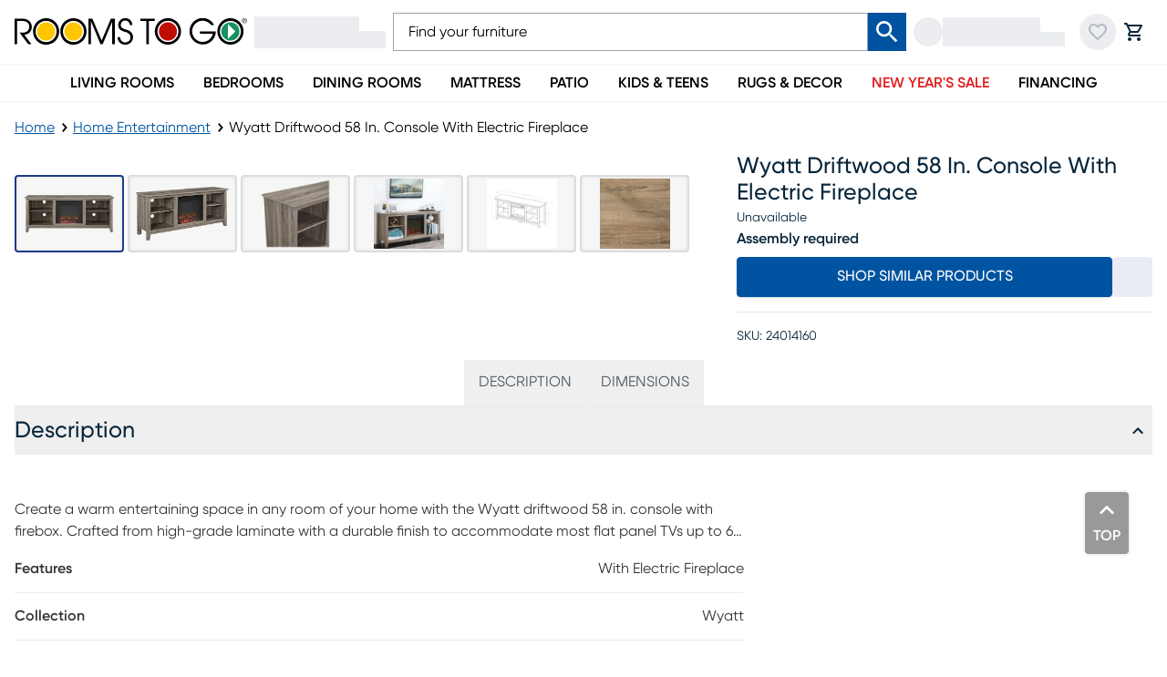

--- FILE ---
content_type: text/html; charset=utf-8
request_url: https://www.roomstogo.com/furniture/product/wyatt-driftwood-58-in.-console-with-electric-fireplace/24014160
body_size: 64629
content:
<!DOCTYPE html><html lang="en-US" class="rtggilroy_356de6bc-module__7KBMwW__variable"><head><meta charSet="utf-8"/><meta name="viewport" content="width=device-width, initial-scale=1"/><link rel="preload" as="image" imageSrcSet="https://assets.roomstogo.com/product/wyatt-gray-58-in-console-with-electric-fireplace_24014160_image-item?cache-id=ec16c9215bbf2e75143fce1de9546afe&amp;w=384&amp;q=80 384w, https://assets.roomstogo.com/product/wyatt-gray-58-in-console-with-electric-fireplace_24014160_image-item?cache-id=ec16c9215bbf2e75143fce1de9546afe&amp;w=640&amp;q=80 640w, https://assets.roomstogo.com/product/wyatt-gray-58-in-console-with-electric-fireplace_24014160_image-item?cache-id=ec16c9215bbf2e75143fce1de9546afe&amp;w=750&amp;q=80 750w, https://assets.roomstogo.com/product/wyatt-gray-58-in-console-with-electric-fireplace_24014160_image-item?cache-id=ec16c9215bbf2e75143fce1de9546afe&amp;w=828&amp;q=80 828w, https://assets.roomstogo.com/product/wyatt-gray-58-in-console-with-electric-fireplace_24014160_image-item?cache-id=ec16c9215bbf2e75143fce1de9546afe&amp;w=1080&amp;q=80 1080w, https://assets.roomstogo.com/product/wyatt-gray-58-in-console-with-electric-fireplace_24014160_image-item?cache-id=ec16c9215bbf2e75143fce1de9546afe&amp;w=1200&amp;q=80 1200w, https://assets.roomstogo.com/product/wyatt-gray-58-in-console-with-electric-fireplace_24014160_image-item?cache-id=ec16c9215bbf2e75143fce1de9546afe&amp;w=1440&amp;q=80 1440w, https://assets.roomstogo.com/product/wyatt-gray-58-in-console-with-electric-fireplace_24014160_image-item?cache-id=ec16c9215bbf2e75143fce1de9546afe&amp;w=1920&amp;q=80 1920w" imageSizes="(max-width: 1024px) 95vw, 50vw" fetchPriority="high"/><link rel="stylesheet" href="/furniture/product/_next/static/chunks/3a3da24621a58a04.css" data-precedence="next"/><link rel="stylesheet" href="/furniture/product/_next/static/chunks/29aa64a1765ef9c4.css" data-precedence="next"/><link rel="stylesheet" href="/furniture/product/_next/static/chunks/8480313b430c4539.css" data-precedence="next"/><link rel="stylesheet" href="/furniture/product/_next/static/chunks/09b8f50b1f7a3922.css" data-precedence="next"/><link rel="stylesheet" href="/furniture/product/_next/static/chunks/29f8f7fb18925c57.css" data-precedence="next"/><link rel="stylesheet" href="/furniture/product/_next/static/chunks/0185b09a44236f0f.css" data-precedence="next"/><link rel="stylesheet" href="/furniture/product/_next/static/chunks/d5a6127d637ff58b.css" data-precedence="next"/><link rel="stylesheet" href="/furniture/product/_next/static/chunks/8d89945012804d0d.css" data-precedence="next"/><link rel="stylesheet" href="/furniture/product/_next/static/chunks/71a213232cb1f2fc.css" data-precedence="next"/><link rel="preload" as="script" fetchPriority="low" href="/furniture/product/_next/static/chunks/0ff09a957d457d70.js"/><script src="/furniture/product/_next/static/chunks/f8295f09f81d0775.js" async=""></script><script src="/furniture/product/_next/static/chunks/ed3b0b64285251a5.js" async=""></script><script src="/furniture/product/_next/static/chunks/72f93bd84f985ccb.js" async=""></script><script src="/furniture/product/_next/static/chunks/turbopack-7e0d423f9fc46345.js" async=""></script><script src="/furniture/product/_next/static/chunks/f1ec1a275dbbcbaf.js" async=""></script><script src="/furniture/product/_next/static/chunks/86f6c5718e1313ec.js" async=""></script><script src="/furniture/product/_next/static/chunks/6d44b5e12dd41bab.js" async=""></script><script src="/furniture/product/_next/static/chunks/e3fed06f8f134e33.js" async=""></script><script src="/furniture/product/_next/static/chunks/e512480e2b2f5018.js" async=""></script><script src="/furniture/product/_next/static/chunks/220599027ffd0733.js" async=""></script><script src="/furniture/product/_next/static/chunks/ba16e823fb716638.js" async=""></script><script src="/furniture/product/_next/static/chunks/a1ef158646306c91.js" async=""></script><script src="/furniture/product/_next/static/chunks/34e8e716450c012e.js" async=""></script><script src="/furniture/product/_next/static/chunks/54c2729eb6d2202b.js" async=""></script><script src="/furniture/product/_next/static/chunks/3cb288c8cbd09e1d.js" async=""></script><script src="/furniture/product/_next/static/chunks/039bea4ddd735893.js" async=""></script><script src="/furniture/product/_next/static/chunks/70170fd96f496006.js" async=""></script><script src="/furniture/product/_next/static/chunks/7a6bffc8e6abc77e.js" async=""></script><script src="/furniture/product/_next/static/chunks/d56a4ed929ad320a.js" async=""></script><script src="/furniture/product/_next/static/chunks/89db4f48a94b89ce.js" async=""></script><link rel="preload" href="https://etail.mysynchrony.com/eapply/resource/css/syfClient.css" as="style"/><link rel="preload" href="https://js.klarna.com/web-sdk/v1/klarna.js" as="script"/><link rel="preload" href="https://www.googletagmanager.com/gtm.js?id=GTM-WH7CJC9" as="script"/><meta name="next-size-adjust" content=""/><link rel="preload" href="https://etail.mysynchrony.com/eapply/resource/css/syfClient.css" as="style"/><link rel="shortcut icon" type="image/png" href="/furniture/product/favicon.ico"/><link rel="icon" type="image/png" href="/furniture/product/favicon-192x192.png" sizes="192x192"/><link rel="icon" type="image/png" href="/furniture/product/favicon-160x160.png" sizes="160x160"/><link rel="icon" type="image/png" href="/furniture/product/favicon-96x96.png" sizes="96x96"/><link rel="icon" type="image/png" href="/furniture/product/favicon-32x32.png" sizes="32x32"/><link rel="icon" type="image/png" href="/furniture/product/favicon-16x16.png" sizes="16x16"/><link rel="apple-touch-icon" href="/furniture/product/apple-touch-icon-180x180.png" sizes="180x180"/><link rel="apple-touch-icon" href="/furniture/product/apple-touch-icon-152x152.png" sizes="152x152"/><link rel="apple-touch-icon" href="/furniture/product/apple-touch-icon-144x144.png" sizes="144x144"/><link rel="apple-touch-icon" href="/furniture/product/apple-touch-icon-120x120.png" sizes="120x120"/><link rel="apple-touch-icon" href="/furniture/product/apple-touch-icon-114x114.png" sizes="114x114"/><link rel="apple-touch-icon" href="/furniture/product/apple-touch-icon-76x76.png" sizes="76x76"/><link rel="apple-touch-icon" href="/furniture/product/apple-touch-icon-72x72.png" sizes="72x72"/><link rel="apple-touch-icon" href="/furniture/product/apple-touch-icon-60x60.png" sizes="60x60"/><meta name="msapplication-TileColor" content="#da532c"/><meta name="msapplication-TileImage" content="/furniture/product/mstile-144x144.png"/><meta name="theme-color" content="#00529f"/><title>Wyatt Driftwood Light Wood Firebox Console | Rooms to Go</title><meta name="description" content="Shop our Wyatt Driftwood 58 in. Console with Electric Fireplace and explore Home Entertainment at Rooms To Go, in-store or online. Flexible delivery &amp; financing available"/><meta name="robots" content="index, follow"/><link rel="canonical" href="https://www.roomstogo.com/furniture/product/wyatt-driftwood-58-in.-console-with-electric-fireplace/24014160"/><link rel="alternate" hrefLang="en-us" href="https://www.roomstogo.com/furniture/product/wyatt-driftwood-58-in.-console-with-electric-fireplace/24014160"/><link rel="alternate" hrefLang="es-pr" href="https://www.roomstogo.pr/furniture/product/wyatt-driftwood-58-in.-console-with-electric-fireplace/24014160"/><meta property="og:title" content="Wyatt Driftwood Light Wood Firebox Console"/><meta property="og:description" content="Create a warm entertaining space in any room of your home with the Wyatt driftwood 58 in. console with firebox. Crafted from high-grade laminate with a durable finish to accommodate most flat panel TVs up to 60 inches. Features adjustable shelving to fit your components and a cable management system. Dual controls: one for heat control, one for lighting. Safety switch prevents overheating. Installation of fireplace unit requires no technician. Simply plug into a standard household outlet. No venting required. Customer assembly required."/><meta property="og:url" content="https://www.roomstogo.com/furniture/product/wyatt-driftwood-58-in.-console-with-electric-fireplace/24014160"/><meta property="og:site_name" content="Rooms To Go"/><meta property="og:image" content="https://assets.roomstogo.com/product/wyatt-gray-58-in-console-with-electric-fireplace_24014160_image-item?cache-id=ec16c9215bbf2e75143fce1de9546afe&amp;w=1200"/><meta property="og:image" content="https://assets.roomstogo.com/product/wyatt-gray-58-in-console-with-electric-fireplace_24014160_alt-image-1?cache-id=0fa6faa6c3a0049441df6482861d7d6e&amp;w=1200"/><meta property="og:image" content="https://assets.roomstogo.com/product/wyatt-gray-58-in-console-with-electric-fireplace_24014160_alt-image-2?cache-id=e21ce7b6f97b6747b0ac77c35c2f7d85&amp;w=1200"/><meta property="og:image" content="https://assets.roomstogo.com/product/wyatt-gray-58-in-console-with-electric-fireplace_24014160_alt-image-3?cache-id=bfcd20e15b75fbeb6969a79269127fa0&amp;w=1200"/><meta property="og:image" content="https://assets.roomstogo.com/product/wyatt-gray-58-in-console-with-electric-fireplace_24014160_alt-image-4?cache-id=dacd7cf658ac998b724999647ab1c126&amp;w=1200"/><meta property="og:image" content="https://assets.roomstogo.com/product/wyatt-driftwood-58-in-console-with-electric-fireplace_24014160_alt-image-5?cache-id=c64d1edfa063cbec8f1d9580a7b5c9f0&amp;w=1200"/><meta name="twitter:card" content="summary_large_image"/><meta name="twitter:title" content="Wyatt Driftwood Light Wood Firebox Console"/><meta name="twitter:description" content="Create a warm entertaining space in any room of your home with the Wyatt driftwood 58 in. console with firebox. Crafted from high-grade laminate with a durable finish to accommodate most flat panel TVs up to 60 inches. Features adjustable shelving to fit your components and a cable management system. Dual controls: one for heat control, one for lighting. Safety switch prevents overheating. Installation of fireplace unit requires no technician. Simply plug into a standard household outlet. No venting required. Customer assembly required."/><meta name="twitter:image" content="https://assets.roomstogo.com/product/wyatt-gray-58-in-console-with-electric-fireplace_24014160_image-item?cache-id=ec16c9215bbf2e75143fce1de9546afe&amp;w=1200"/><meta name="twitter:image" content="https://assets.roomstogo.com/product/wyatt-gray-58-in-console-with-electric-fireplace_24014160_alt-image-1?cache-id=0fa6faa6c3a0049441df6482861d7d6e&amp;w=1200"/><meta name="twitter:image" content="https://assets.roomstogo.com/product/wyatt-gray-58-in-console-with-electric-fireplace_24014160_alt-image-2?cache-id=e21ce7b6f97b6747b0ac77c35c2f7d85&amp;w=1200"/><meta name="twitter:image" content="https://assets.roomstogo.com/product/wyatt-gray-58-in-console-with-electric-fireplace_24014160_alt-image-3?cache-id=bfcd20e15b75fbeb6969a79269127fa0&amp;w=1200"/><meta name="twitter:image" content="https://assets.roomstogo.com/product/wyatt-gray-58-in-console-with-electric-fireplace_24014160_alt-image-4?cache-id=dacd7cf658ac998b724999647ab1c126&amp;w=1200"/><meta name="twitter:image" content="https://assets.roomstogo.com/product/wyatt-driftwood-58-in-console-with-electric-fireplace_24014160_alt-image-5?cache-id=c64d1edfa063cbec8f1d9580a7b5c9f0&amp;w=1200"/><script>(self.__next_s=self.__next_s||[]).push([0,{"children":"window['__ENV'] = {\"NEXT_PUBLIC_REVIEWS_SERVICE\":\"https://product-reviews.rtg-prod.com\",\"NEXT_PUBLIC_CART_SERVICE\":\"https://carts.rtg-prod.com\",\"NEXT_PUBLIC_ORDER_SERVICE\":\"https://orders.rtg-prod.com\",\"NEXT_PUBLIC_ORDER_MANAGEMENT_URL\":\"https://order-management.rtg-prod.com\",\"NEXT_PUBLIC_QAS_AUTH_TOKEN\":\"26dd9bb3-9ee2-41a7-a777-c3ec24cd411b\",\"NEXT_PUBLIC_USER_ACCOUNTS_SERVICE\":\"https://user-accounts.rtg-prod.com\",\"NEXT_PUBLIC_USER_FAVORITES_SERVICE\":\"https://user-favorites.rtg-prod.com\",\"NEXT_PUBLIC_FIREBASE_API_KEY\":\"AIzaSyDUVt7nqN6WcET-eqbjS-BAOb6lvRUAKcg\",\"NEXT_PUBLIC_FIREBASE_AUTH_DOMAIN\":\"roomstogo-mobile-app.firebaseapp.com\",\"NEXT_PUBLIC_FIREBASE_PROJECT_ID\":\"roomstogo-mobile-app\",\"NEXT_PUBLIC_FIREBASE_STORAGE_BUCKET\":\"roomstogo-mobile-app.appspot.com\",\"NEXT_PUBLIC_FIREBASE_MESSAGING_SENDER_ID\":\"490731138600\",\"NEXT_PUBLIC_FIREBASE_APP_ID\":\"1:490731138600:web:8e3b31cb07d7033af68f1d\",\"NEXT_PUBLIC_ALGOLIA_API_KEY\":\"de86d933898d6e838d737fc959d1874b\",\"NEXT_PUBLIC_ALGOLIA_APP_ID\":\"FUIN3O4LCF\",\"NEXT_PUBLIC_GTM_ID\":\"GTM-WH7CJC9\",\"NEXT_PUBLIC_GOOGLE_MAPS_API_KEY\":\"AIzaSyCJ_Z13zOfknkCzN8w5igdIfMOJZb18xQU\",\"NEXT_PUBLIC_IMAGE_TYPE\":\"next-image\",\"NEXT_PUBLIC_LINK_TYPE\":\"next-link\",\"NEXT_PUBLIC_SYNCHRONY_URL\":\"https://etail.mysynchrony.com/eapply/eapply.action?uniqueId=72D604A6DC14650CBC0382E5D3916FEFAC9588579FD11A00\",\"NEXT_PUBLIC_SYNCHRONY_STORE_CART_URL\":\"https://etail.mysynchrony.com/eapply/eapply.action?uniqueId=0762174CDEEA4703BF7A631955D2B4650B630F08DFD64472\",\"NEXT_PUBLIC_SYNCHRONY_ACCOUNT_URL\":\"https://www.mysynchrony.com/merchants/cmp-index.html?market=homefurnishings&store=roomstogo\",\"NEXT_PUBLIC_CREDIT_MID\":\"5348120940099971\",\"NEXT_PUBLIC_STORE_CART_CREDIT_MID\":\"5348120940029325\",\"NEXT_PUBLIC_FINANCE_CODE_ENCRYPTION_KEY\":\"E54zJIIsax6L3b1R7IBSI1NgepNhFomL\",\"NEXT_PUBLIC_FINANCE_CODE_ENCRYPTION_IV\":\"UYFZdK5YFLze5FkA\",\"NEXT_PUBLIC_FINANCE_CODE_ENCRYPTION_ALGORITHM\":\"aes-256-cbc\",\"NEXT_PUBLIC_FINANCE_CODE_ENCRYPTION_RADIX\":\"hex\",\"NEXT_PUBLIC_SYNCHRONY_DIGITAL_BUY_URL\":\"https://buy.syf.com/digitalbuy/js/merchant_ff.js\",\"NEXT_PUBLIC_THANKYOU_SERVICE_URL\":\"https://thankyou.rtg-prod.com\",\"NEXT_PUBLIC_CUSTOMER_CARE_COUPON_SERVICE_URL\":\"https://coupons-stores.rtg-prod.com\",\"NEXT_PUBLIC_CUSTOMER_CARE_COUPON_SERVICE_API_KEY\":\"O0hmcVJIP886QvI891D1u95IOtfLqNtn63h8k6jM\",\"NEXT_PUBLIC_IDENTIFY_SERVICE_URL\":\"https://identity.rtg-prod.com\",\"NEXT_PUBLIC_PERSONALIZE_SERVICE_URL\":\"https://personalize.rtg-prod.com\",\"NEXT_PUBLIC_KLARNA_SDK_URL\":\"https://js.klarna.com/web-sdk/v1/klarna.js\",\"NEXT_PUBLIC_KLARNA_SCRIPT_SRC\":\"https://x.klarnacdn.net/kp/lib/v1/api.js\",\"NEXT_PUBLIC_KLARNA_URL\":\"https://payments-klarna.rtg-prod.com\",\"NEXT_PUBLIC_KLARNA_CLIENT_ID\":\"a81f983e-5e8c-5947-9d65-9be16f507e91\",\"NEXT_PUBLIC_ENABLE_RUM\":\"true\",\"NEXT_PUBLIC_AWS_RUM_ENDPOINT\":\"https://dataplane.rum.us-east-1.amazonaws.com\",\"NEXT_PUBLIC_AWS_RUM_IDENTITY_POOL_ID\":\"us-east-1:222a3eeb-f418-4299-96ad-4143692889e6\",\"NEXT_PUBLIC_AWS_RUM_APPLICATION_ID\":\"32d900f2-4c78-40da-b92d-22d1d09533de\",\"NEXT_PUBLIC_RADAR_MAPS_KEY\":\"prj_live_pk_6938ea3086d2132bfe5b4b1b2a97e350b346ef74\",\"NEXT_PUBLIC_RADAR_BASE_URL\":\"https://rmaps.rtg-prod.com\",\"NEXT_PUBLIC_AFFIRM_API_KEY\":\"CECBE2K6CLFQMP8B\",\"NEXT_PUBLIC_AFFIRM_URL\":\"https://cdn1.affirm.com/js/v2/affirm.js\",\"NEXT_PUBLIC_GROWTHBOOK_API_HOST\":\"https://opt.roomstogo.com\",\"NEXT_PUBLIC_GROWTHBOOK_CLIENT_KEY\":\"sdk-VOTlqoYtwSshX9\",\"NEXT_PUBLIC_SYNCHRONY_SERVICE_URL\":\"https://synchrony.rtg-prod.com\",\"NEXT_PUBLIC_STRIPE_PUBLISHABLE_KEY\":\"pk_live_51SD8l1Qvd0J5jzqsVwWOWD0GK2v37bGjxgG5ePHcKW45qhdqTW80gIpoWIDClFjUl7OKNajutDge27ukan0W725800rH0cN199\",\"NEXT_PUBLIC_AFTERPAY_SDK_URL\":\"https://portal.afterpay.com/afterpay.js\",\"NEXT_PUBLIC_AFTERPAY_TOKEN_SERVICE_URL\":\"https://payments-afterpay.rtg-prod.com\",\"NEXT_PUBLIC_RECAPTCHA_SITE_KEY\":\"6LfHmagaAAAAALbJQjTq_LRqpkzQlNVjhQED-tx8\",\"NEXT_PUBLIC_PAYPAL_API_KEY\":\"AZZBF8oL40dzcyCcLIEi50pULlY_GyAc3nr6o5Qq87ImOU1-ZC1IoYqaJeWNT-kTt99KgtZrUFK9u-Bs\",\"NEXT_PUBLIC_APPLE_MERCHANT_IDENTIFIER\":\"merchant.com.roomstogo.prod\",\"NEXT_PUBLIC_ACIMA_MERCHANT_ID\":\"loca-a3d21727-7f86-49c0-bdaf-7b9a111f60af\",\"NEXT_PUBLIC_ACIMA_SDK_URL\":\"https://ecom.acima.com/js/acima.min.js\",\"NEXT_PUBLIC_BITPAY_SERVICE_URL\":\"https://payments-bitpay.rtg-prod.com\",\"NEXT_PUBLIC_AGGREGATION_LAYER_URL\":\"https://data-prod.rtg-prod.com/graphql\",\"NEXT_PUBLIC_NODE_ENV\":\"prod\",\"NEXT_PUBLIC_ASSETS_URL\":\"https://assets.roomstogo.com/\",\"NEXT_PUBLIC_PIXLEE_API_KEY\":\"hNRL7YymtOeY7jfO2XFe\",\"NEXT_PUBLIC_SCHEDULE_STORE_APPOINTMENT_URL\":\"https://appointment-store.rtg-prod.com\"}"}])</script><link rel="stylesheet" href="https://etail.mysynchrony.com/eapply/resource/css/syfClient.css"/><noscript><link rel="stylesheet" href="https://etail.mysynchrony.com/eapply/resource/css/syfClient.css"/></noscript><script src="/furniture/product/_next/static/chunks/a6dad97d9634a72d.js" noModule=""></script><script>(window[Symbol.for("ApolloSSRDataTransport")] ??= []).push({"rehydrate":{"_R_plb_":{"data":undefined,"networkStatus":7,"dataState":"empty"},"_R_1qk5anpfhhlb_":{"data":undefined,"networkStatus":7,"dataState":"empty"},"_R_1jak5anpfhhlb_":{"data":undefined,"networkStatus":7,"dataState":"empty"},"_R_1jak5anpfhhlbH1_":{"data":undefined,"networkStatus":7,"dataState":"empty"},"_R_3qk5anpfhhlb_":{"data":undefined,"loading":false,"networkStatus":7,"dataState":"empty"},"_R_6ak5anpfhhlb_":{"data":undefined,"networkStatus":7,"dataState":"empty"},"_R_6ak5anpfhhlbH1_":{"data":undefined,"networkStatus":7,"dataState":"empty"},"_R_hanpfhhlb_":{"data":undefined,"loading":false,"networkStatus":7,"dataState":"empty"},"_R_4lanpfhhlb_":{"data":undefined,"loading":false,"networkStatus":7,"dataState":"empty"},"_R_panpfhhlb_":{"data":undefined,"loading":false,"networkStatus":7,"dataState":"empty"},"_R_1danpfhhlb_":{"data":undefined,"networkStatus":7,"dataState":"empty"},"_R_1hanpfhhlb_":{"data":undefined,"loading":false,"networkStatus":7,"dataState":"empty"}},"events":[]})</script></head><body class="w-full bg-white antialiased"><div hidden=""><!--$--><!--/$--></div><div id="aria-announce" class="hide508" aria-live="assertive" aria-atomic="true" aria-relevant="additions" role="status"></div><div class="" style="padding-bottom:0"><header id="main-header" class="sticky top-0 z-40 flex w-full justify-center border-b border-gray-100 bg-white"><div class="w-full lg:flex lg:flex-col lg:items-center"><div class="relative z-50 bg-inherit bg-white lg:w-full"><div class="mx-auto px-4 lg:flex lg:max-w-[1440px] lg:items-center lg:gap-6"><div class="flex h-16 items-center px-0 lg:h-[70px]"><button class="text-primary-dark focus-visible:ring-primary-dark tap-highlight-color-transparent group relative grid place-content-center rounded-full p-2 transition-colors duration-200 hover:bg-gray-200 focus-visible:outline-none focus-visible:ring-2 focus-visible:ring-inset lg:hidden"><svg stroke="currentColor" fill="currentColor" stroke-width="0" viewBox="0 0 24 24" class="h-6 w-6 group-active:opacity-80" height="1em" width="1em" xmlns="http://www.w3.org/2000/svg"><path fill="none" d="M0 0h24v24H0z"></path><path d="M3 18h18v-2H3v2zm0-5h18v-2H3v2zm0-7v2h18V6H3z"></path></svg></button><div class="lg:hidden"><div class="animate-pulse self-center rounded-full bg-gray-200 p-2 lg:hidden"><svg stroke="currentColor" fill="currentColor" stroke-width="0" viewBox="0 0 24 24" class="h-6 w-6 text-gray-400" height="1em" width="1em" xmlns="http://www.w3.org/2000/svg"><path fill="none" d="M0 0h24v24H0V0z"></path><path d="M12 2C8.13 2 5 5.13 5 9c0 5.25 7 13 7 13s7-7.75 7-13c0-3.87-3.13-7-7-7zM7 9c0-2.76 2.24-5 5-5s5 2.24 5 5c0 2.88-2.88 7.19-5 9.88C9.92 16.21 7 11.85 7 9z"></path><circle cx="12" cy="9" r="2.5"></circle></svg></div><div class="hidden w-[160px] animate-pulse flex-col gap-y-px px-2 py-1.5 lg:flex"><div class="h-4 w-4/5 bg-gray-200"></div><div class="h-[19px] w-full bg-gray-200"></div></div></div><div class="mx-3 flex h-full flex-1 justify-center lg:mx-0 lg:h-fit lg:justify-start"><a href="/" class="focus-visible:ring-primary-dark focus:ring-offset-2 focus-visible:outline-none focus-visible:ring-2"><div class="block h-full max-w-[255px]"><svg viewBox="0 0 275 32" role="img" class="h-full w-full object-contain" aria-labelledby="logo-svg"><title id="logo-svg">Rooms To Go</title><path fill="currentColor" d="M0 .5h7.6c4 0 6 .5 7.4 1.1 3.4 1.6 5.4 4.9 5.4 8.6 0 4.4-3.1 8.8-8.9 9.1L20 30.5h-3.8L5.9 16.9c3.8 0 5.1 0 6.5-.4 3.3-.9 5-3.7 5-6.4 0-2.4-1.3-4.8-3.3-5.8-1.8-.9-3.3-1.1-5.8-1.1H3v27.3H0V.5zM87.4.5H92l11 25.6L113.9.5h4.6v30h-3V3.8l-11.3 26.7h-2.6L90.5 3.8h-.1v26.7h-3zM124.8 22.1c.2 3.8 2.6 6.2 6.2 6.2 3.2 0 6.1-2.4 6.1-6 0-4.6-4.7-5.8-6.7-6.4-2.7-.8-7.8-2-7.8-7.9 0-4.7 3.7-8.1 8.4-8.1 4.9 0 8.3 3.8 8.3 8.2h-3c0-3-2.5-5.4-5.3-5.4-3.4 0-5.4 2.6-5.4 5.2 0 3.7 3.2 4.5 7.1 5.6 7.4 2 7.4 7.8 7.4 8.7 0 4.6-3.7 8.8-9.1 8.8-3.9 0-9.1-2.3-9.2-8.9h3zM155.8 3.2h-6.9V.5h16.8v2.7h-6.9v27.3h-3zM219.3 18.2h15.2c-.6 2.7-2.1 5.1-4.3 6.8-2.2 1.8-5 2.7-7.8 2.7-6.8 0-12.4-5.6-12.4-12.4s5.6-12.4 12.4-12.4c2 0 3.9.5 5.6 1.4 1.7.9 3.2 2.1 4.3 3.6h3.7v-.1c-2.7-5-7.9-8.1-13.6-8.1-8.5 0-15.5 7-15.5 15.5s7 15.5 15.5 15.5C231 31 238 24 238 15.5h-18.7v2.7zM52.1 11.1c-.7-2.4-2-4.7-3.9-6.6C44.1.3 38.1-1 32.9.6c-2.4.7-4.7 2-6.6 3.9-1.9 1.9-3.2 4.2-3.9 6.6-1.5 5.3-.2 11.2 3.9 15.4 1.9 1.9 4.2 3.2 6.6 3.9 5.3 1.5 11.2.2 15.4-3.9 4.1-4.2 5.4-10.2 3.8-15.4m-6 13.2c-3.6 3.6-8.7 4.5-13.2 2.8-1.6-.6-3.1-1.5-4.4-2.8-3.6-3.6-4.5-8.7-2.8-13.2.6-1.6 1.5-3.1 2.8-4.4s2.8-2.2 4.4-2.8c4.4-1.7 9.6-.7 13.2 2.8 1.3 1.3 2.2 2.8 2.8 4.4 1.7 4.4.7 9.6-2.8 13.2M84.5 11.1c-.7-2.4-2-4.7-3.9-6.6C76.4.3 70.5-1 65.2.6c-2.4.7-4.7 2-6.6 3.9-1.9 1.9-3.2 4.2-3.9 6.6-1.5 5.3-.2 11.2 3.9 15.4 1.9 1.9 4.2 3.2 6.6 3.9 5.3 1.5 11.2.2 15.4-3.9s5.4-10.2 3.9-15.4m-6.1 13.2c-3.6 3.6-8.7 4.5-13.2 2.8-1.6-.6-3.1-1.5-4.4-2.8-3.6-3.6-4.5-8.7-2.8-13.2.6-1.6 1.5-3.1 2.8-4.4s2.8-2.2 4.4-2.8c4.4-1.7 9.6-.7 13.2 2.8 1.3 1.3 2.2 2.8 2.8 4.4 1.7 4.4.8 9.6-2.8 13.2M188.8 1.8c-2.2-1.2-4.7-1.9-7.4-1.9-5.9 0-11 3.3-13.6 8.1a15.358 15.358 0 0 0 0 14.8c2.6 4.8 7.8 8.1 13.6 8.1 2.7 0 5.2-.7 7.4-1.9 4.8-2.6 8.1-7.8 8.1-13.6s-3.3-10.9-8.1-13.6m-2.3 25c-1.6.7-3.3 1.1-5.1 1.1-5 0-9.4-3-11.3-7.3-.7-1.6-1.1-3.3-1.1-5.1 0-1.8.4-3.6 1.1-5.1C172 6 176.4 3 181.4 3c1.8 0 3.6.4 5.1 1.1 4.3 2 7.3 6.3 7.3 11.3 0 5.1-3 9.4-7.3 11.4M268.9 8c-2.6-4.8-7.8-8.1-13.6-8.1-2.7 0-5.2.7-7.4 1.9-4.8 2.6-8.1 7.8-8.1 13.6s3.3 11 8.1 13.6c2.2 1.2 4.7 1.9 7.4 1.9 5.9 0 11-3.3 13.6-8.1 1.2-2.2 1.9-4.7 1.9-7.4 0-2.6-.7-5.2-1.9-7.4m-2.3 12.6c-2 4.3-6.3 7.3-11.3 7.3-1.8 0-3.6-.4-5.1-1.1-4.3-2-7.3-6.3-7.3-11.3s3-9.4 7.3-11.3c1.6-.7 3.3-1.1 5.1-1.1 5 0 9.4 3 11.3 7.3.7 1.6 1.1 3.3 1.1 5.1 0 1.8-.4 3.5-1.1 5.1"></path><path fill="#ffc600" d="M48 15.5c0 5.9-4.8 10.7-10.7 10.7-1.5 0-2.8-.3-4.1-.8-3.9-1.6-6.6-5.4-6.6-9.9 0-1.5.3-2.8.8-4.1 1.1-2.6 3.2-4.7 5.8-5.8 1.3-.5 2.6-.8 4.1-.8 4.4 0 8.3 2.7 9.9 6.6.5 1.2.8 2.6.8 4.1zM80.3 15.5c0 5.9-4.8 10.7-10.7 10.7-1.5 0-2.8-.3-4.1-.8-3.9-1.6-6.6-5.4-6.6-9.9 0-1.5.3-2.8.8-4.1 1.1-2.6 3.2-4.7 5.8-5.8 1.3-.5 2.6-.8 4.1-.8 4.4 0 8.3 2.7 9.9 6.6.5 1.2.8 2.6.8 4.1z"></path><path fill="#c00d03" d="M192.1 15.5c0 4.5-2.7 8.3-6.6 9.9-1.3.5-2.6.8-4.1.8-4.5 0-8.3-2.7-9.9-6.6-.5-1.3-.8-2.6-.8-4.1s.3-2.8.8-4.1c1.6-3.9 5.4-6.6 9.9-6.6 1.5 0 2.8.3 4.1.8 3.8 1.6 6.6 5.4 6.6 9.9z"></path><path fill="#169162" d="M265.2 11.4c-1.6-3.9-5.4-6.6-9.9-6.6-1.5 0-2.8.3-4.1.8-3.9 1.6-6.6 5.4-6.6 9.9 0 4.4 2.7 8.3 6.6 9.9 1.3.5 2.6.8 4.1.8 4.5 0 8.3-2.7 9.9-6.6.3-.6.5-1.3.6-2 .1-.7.2-1.4.2-2.1 0-1.5-.3-2.9-.8-4.1z"></path><path fill="#fff" d="M252.3 24.2V6.7l8.8 8.7z"></path><path fill="currentColor" d="M272.1.3c.7 0 1.3.3 1.8.7.5.5.7 1.1.7 1.8s-.3 1.3-.7 1.8c-.5.5-1.1.7-1.8.7s-1.3-.3-1.8-.7c-.5-.5-.7-1.1-.7-1.8s.3-1.3.7-1.8 1.1-.7 1.8-.7zm2.9 2.5c0-.8-.3-1.5-.9-2.1-.6-.6-1.3-.9-2.1-.9s-1.5.3-2.1.9-.9 1.3-.9 2.1.3 1.5.9 2.1c.6.6 1.2.9 2.1.9.8 0 1.5-.3 2.1-.9.6-.6.9-1.3.9-2.1zm-2.1-.6c0 .2-.1.4-.3.5-.1 0-.3.1-.5.1h-.5V1.6h.5c.3 0 .5 0 .7.1 0 .1.1.3.1.5zm-2-1v3.2h.6V3.2h.4c.3 0 .5 0 .6.1.2.1.3.3.3.7v.4h.5V3.8c0-.2-.1-.3-.2-.5s-.3-.3-.5-.3c.2 0 .3-.1.5-.2s.3-.3.3-.6c0-.4-.2-.7-.5-.8-.2-.1-.5-.1-.9-.1.1-.1-1.1-.1-1.1-.1z"></path></svg></div></a></div><div class="max-lg:hidden"><div class="animate-pulse self-center rounded-full bg-gray-200 p-2 lg:hidden"><svg stroke="currentColor" fill="currentColor" stroke-width="0" viewBox="0 0 24 24" class="h-6 w-6 text-gray-400" height="1em" width="1em" xmlns="http://www.w3.org/2000/svg"><path fill="none" d="M0 0h24v24H0V0z"></path><path d="M12 2C8.13 2 5 5.13 5 9c0 5.25 7 13 7 13s7-7.75 7-13c0-3.87-3.13-7-7-7zM7 9c0-2.76 2.24-5 5-5s5 2.24 5 5c0 2.88-2.88 7.19-5 9.88C9.92 16.21 7 11.85 7 9z"></path><circle cx="12" cy="9" r="2.5"></circle></svg></div><div class="hidden w-[160px] animate-pulse flex-col gap-y-px px-2 py-1.5 lg:flex"><div class="h-4 w-4/5 bg-gray-200"></div><div class="h-[19px] w-full bg-gray-200"></div></div></div><div class="lg:hidden"><div class="animate-pulse self-center rounded-full bg-gray-200 p-2"><svg stroke="currentColor" fill="currentColor" stroke-width="0" viewBox="0 0 24 24" class="text-gray-400" height="24" width="24" xmlns="http://www.w3.org/2000/svg"><path fill="none" d="M0 0h24v24H0z"></path><path d="M16.5 3c-1.74 0-3.41.81-4.5 2.09C10.91 3.81 9.24 3 7.5 3 4.42 3 2 5.42 2 8.5c0 3.78 3.4 6.86 8.55 11.54L12 21.35l1.45-1.32C18.6 15.36 22 12.28 22 8.5 22 5.42 19.58 3 16.5 3zm-4.4 15.55-.1.1-.1-.1C7.14 14.24 4 11.39 4 8.5 4 6.5 5.5 5 7.5 5c1.54 0 3.04.99 3.57 2.36h1.87C13.46 5.99 14.96 5 16.5 5c2 0 3.5 1.5 3.5 3.5 0 2.89-3.14 5.74-7.9 10.05z"></path></svg></div></div><div class="lg:hidden"><a href="/cart" class="text-primary-dark focus-visible:ring-primary-dark group relative grid place-content-center rounded-full p-2 transition-colors duration-200 hover:bg-gray-200 focus-visible:outline-none focus-visible:ring-2 focus-visible:ring-inset" data-testid="shopping-cart" data-state="closed"><svg stroke="currentColor" fill="currentColor" stroke-width="0" viewBox="0 0 24 24" class="group-active:opacity-80" height="24" width="24" xmlns="http://www.w3.org/2000/svg"><path fill="none" d="M0 0h24v24H0V0z"></path><path d="M15.55 13c.75 0 1.41-.41 1.75-1.03l3.58-6.49A.996.996 0 0 0 20.01 4H5.21l-.94-2H1v2h2l3.6 7.59-1.35 2.44C4.52 15.37 5.48 17 7 17h12v-2H7l1.1-2h7.45zM6.16 6h12.15l-2.76 5H8.53L6.16 6zM7 18c-1.1 0-1.99.9-1.99 2S5.9 22 7 22s2-.9 2-2-.9-2-2-2zm10 0c-1.1 0-1.99.9-1.99 2s.89 2 1.99 2 2-.9 2-2-.9-2-2-2z"></path></svg></a></div></div><div class="hidden flex-1 p-0 lg:block"><form class="focus-within:ring-primary-dark z-1 relative flex rounded focus-within:ring-[1px]"><input class="focus-visible:border-primary-main w-full rounded-r-none rounded-s border border-gray-400 bg-white px-4 py-2 placeholder-black focus-visible:outline-none" placeholder="Find your furniture" type="text" value=""/><div class="absolute left-0 right-0 top-[48px] bg-white"></div><button type="submit" class="bg-primary-main flex min-w-[42px] items-center justify-center rounded-e text-white focus:outline-none" tabindex="-1" data-testid="search-button" aria-label="Search"><svg stroke="currentColor" fill="currentColor" stroke-width="0" viewBox="0 0 24 24" class="h-8 w-8 text-white" data-testid="searchButton-desktop-1" height="1em" width="1em" xmlns="http://www.w3.org/2000/svg"><path fill="none" d="M0 0h24v24H0z"></path><path d="M15.5 14h-.79l-.28-.27A6.471 6.471 0 0 0 16 9.5 6.5 6.5 0 1 0 9.5 16c1.61 0 3.09-.59 4.23-1.57l.27.28v.79l5 4.99L20.49 19l-4.99-5zm-6 0C7.01 14 5 11.99 5 9.5S7.01 5 9.5 5 14 7.01 14 9.5 11.99 14 9.5 14z"></path></svg></button></form></div><div class="hidden items-center gap-2 lg:flex"><div class="flex w-[182px] animate-pulse items-center justify-end gap-2 px-2 py-1.5"><div class="h-8 w-8 rounded-full bg-gray-200"></div><div class="hidden flex-1 flex-col gap-y-px lg:flex"><div class="h-4 w-4/5 bg-gray-200"></div><div class="h-4 w-full bg-gray-200"></div></div></div><div class="ml-2 flex gap-2"><div class="animate-pulse self-center rounded-full bg-gray-200 p-2"><svg stroke="currentColor" fill="currentColor" stroke-width="0" viewBox="0 0 24 24" class="text-gray-400" height="24" width="24" xmlns="http://www.w3.org/2000/svg"><path fill="none" d="M0 0h24v24H0z"></path><path d="M16.5 3c-1.74 0-3.41.81-4.5 2.09C10.91 3.81 9.24 3 7.5 3 4.42 3 2 5.42 2 8.5c0 3.78 3.4 6.86 8.55 11.54L12 21.35l1.45-1.32C18.6 15.36 22 12.28 22 8.5 22 5.42 19.58 3 16.5 3zm-4.4 15.55-.1.1-.1-.1C7.14 14.24 4 11.39 4 8.5 4 6.5 5.5 5 7.5 5c1.54 0 3.04.99 3.57 2.36h1.87C13.46 5.99 14.96 5 16.5 5c2 0 3.5 1.5 3.5 3.5 0 2.89-3.14 5.74-7.9 10.05z"></path></svg></div><a href="/cart" class="text-primary-dark focus-visible:ring-primary-dark group relative grid place-content-center rounded-full p-2 transition-colors duration-200 hover:bg-gray-200 focus-visible:outline-none focus-visible:ring-2 focus-visible:ring-inset" data-testid="shopping-cart" data-state="closed"><svg stroke="currentColor" fill="currentColor" stroke-width="0" viewBox="0 0 24 24" class="group-active:opacity-80" height="24" width="24" xmlns="http://www.w3.org/2000/svg"><path fill="none" d="M0 0h24v24H0V0z"></path><path d="M15.55 13c.75 0 1.41-.41 1.75-1.03l3.58-6.49A.996.996 0 0 0 20.01 4H5.21l-.94-2H1v2h2l3.6 7.59-1.35 2.44C4.52 15.37 5.48 17 7 17h12v-2H7l1.1-2h7.45zM6.16 6h12.15l-2.76 5H8.53L6.16 6zM7 18c-1.1 0-1.99.9-1.99 2S5.9 22 7 22s2-.9 2-2-.9-2-2-2zm10 0c-1.1 0-1.99.9-1.99 2s.89 2 1.99 2 2-.9 2-2-.9-2-2-2z"></path></svg></a></div></div></div></div><div class="absolute mt-[1px] w-full transform border-b border-gray-100 bg-white px-4 pb-4 transition-all duration-200 ease-in-out lg:hidden opacity-100"><form class="focus-within:ring-primary-dark z-1 relative flex rounded focus-within:ring-[1px]"><input class="focus-visible:border-primary-main w-full rounded-r-none rounded-s border border-gray-400 bg-white px-4 py-2 placeholder-black focus-visible:outline-none" placeholder="Find your furniture" type="text" value=""/><div class="absolute left-0 right-0 top-[48px] bg-white"></div><button type="submit" class="bg-primary-main flex min-w-[42px] items-center justify-center rounded-e text-white focus:outline-none" tabindex="-1" data-testid="search-button" aria-label="Search"><svg stroke="currentColor" fill="currentColor" stroke-width="0" viewBox="0 0 24 24" class="h-8 w-8 text-white" data-testid="searchButton-desktop-1" height="1em" width="1em" xmlns="http://www.w3.org/2000/svg"><path fill="none" d="M0 0h24v24H0z"></path><path d="M15.5 14h-.79l-.28-.27A6.471 6.471 0 0 0 16 9.5 6.5 6.5 0 1 0 9.5 16c1.61 0 3.09-.59 4.23-1.57l.27.28v.79l5 4.99L20.49 19l-4.99-5zm-6 0C7.01 14 5 11.99 5 9.5S7.01 5 9.5 5 14 7.01 14 9.5 11.99 14 9.5 14z"></path></svg></button></form></div><nav class="z-40 mx-auto hidden border-t border-gray-100 lg:relative lg:block lg:w-full lg:bg-white"><div class="flex w-full"><div class="w-full flex-grow"></div><div class="w-full flex-1 bg-white"><ul class="relative flex w-max max-w-full flex-nowrap items-center justify-center"><li class="relative block py-2 font-semibold uppercase focus:outline-none"><a href="/furniture/living-rooms" title="Living Rooms" aria-label="Living Rooms" class="tap-highlight-color-transparent active:bg-primary-click no-underline lg-max:text-base px-4 text-base lg:text-[0.85rem]" data-testid="link:3292">LIVING ROOMS<div tabindex="-1" class="absolute inset-x-0 bottom-0 h-1 opacity-0 transition-opacity duration-0 group-focus-visible:opacity-100"></div></a></li><li class="relative block py-2 font-semibold uppercase focus:outline-none"><a href="/furniture/bedrooms" title="Bedrooms" aria-label="Bedrooms" class="tap-highlight-color-transparent active:bg-primary-click no-underline lg-max:text-base px-4 text-base lg:text-[0.85rem]" data-testid="link:3296">BEDROOMS<div tabindex="-1" class="absolute inset-x-0 bottom-0 h-1 opacity-0 transition-opacity duration-0 group-focus-visible:opacity-100"></div></a></li><li class="relative block py-2 font-semibold uppercase focus:outline-none"><a href="/furniture/dining-rooms" title="Dining Rooms" aria-label="Dining Rooms" class="tap-highlight-color-transparent active:bg-primary-click no-underline lg-max:text-base px-4 text-base lg:text-[0.85rem]" data-testid="link:11297">DINING ROOMS<div tabindex="-1" class="absolute inset-x-0 bottom-0 h-1 opacity-0 transition-opacity duration-0 group-focus-visible:opacity-100"></div></a></li><li class="relative block py-2 font-semibold uppercase focus:outline-none"><a href="/mattress" title="Shop Mattresses" aria-label="Mattress" class="tap-highlight-color-transparent active:bg-primary-click no-underline lg-max:text-base px-4 text-base lg:text-[0.85rem]" data-testid="link:4979">MATTRESS<div tabindex="-1" class="absolute inset-x-0 bottom-0 h-1 opacity-0 transition-opacity duration-0 group-focus-visible:opacity-100"></div></a></li><li class="relative block py-2 font-semibold uppercase focus:outline-none"><a href="/furniture/outdoor-patio" title="Shop Patio" aria-label="Patio" class="tap-highlight-color-transparent active:bg-primary-click no-underline lg-max:text-base px-4 text-base lg:text-[0.85rem]" data-testid="link:4213">PATIO<div tabindex="-1" class="absolute inset-x-0 bottom-0 h-1 opacity-0 transition-opacity duration-0 group-focus-visible:opacity-100"></div></a></li><li class="relative block py-2 font-semibold uppercase focus:outline-none"><a href="/furniture/kids-and-teens" title="Kids and Teens" aria-label="Kids &amp; Teens" class="tap-highlight-color-transparent active:bg-primary-click no-underline lg-max:text-base px-4 text-base lg:text-[0.85rem]" data-testid="link:4008">KIDS &amp; TEENS<div tabindex="-1" class="absolute inset-x-0 bottom-0 h-1 opacity-0 transition-opacity duration-0 group-focus-visible:opacity-100"></div></a></li><li class="relative block py-2 font-semibold uppercase focus:outline-none"><a href="/furniture/home-decor" title="Decor &amp; More" aria-label="Rugs &amp; Decor" class="tap-highlight-color-transparent active:bg-primary-click no-underline lg-max:text-base px-4 text-base lg:text-[0.85rem]" data-testid="link:8440">RUGS &amp; DECOR<div tabindex="-1" class="absolute inset-x-0 bottom-0 h-1 opacity-0 transition-opacity duration-0 group-focus-visible:opacity-100"></div></a></li><li class="relative block py-2 font-semibold uppercase focus:outline-none"><a href="/sales" title="Sale" style="color:#e11f21" aria-label="New Year&#x27;s Sale" class="tap-highlight-color-transparent active:bg-primary-click no-underline lg-max:text-base px-4 text-base lg:text-[0.85rem]" data-testid="link:15763">NEW YEAR&#x27;S SALE<div tabindex="-1" class="absolute inset-x-0 bottom-0 h-1 opacity-0 transition-opacity duration-0 group-focus-visible:opacity-100"></div></a></li><li class="relative block py-2 font-semibold uppercase focus:outline-none"><a href="/financing" title="Financing" aria-label="Financing" class="tap-highlight-color-transparent active:bg-primary-click no-underline lg-max:text-base px-4 text-base lg:text-[0.85rem]" data-testid="link:8827">FINANCING<div tabindex="-1" class="absolute inset-x-0 bottom-0 h-1 opacity-0 transition-opacity duration-0 group-focus-visible:opacity-100"></div></a></li></ul></div><div class="w-full flex-grow"></div></div></nav></div></header><main class="mt-[60px] lg:mt-0"><!--$--><!--/$--><section class="mb-8 flex w-full max-w-[1440px] flex-col gap-8 bg-white font-sans sm:mb-10 sm:gap-10 md:mx-auto md:px-4 lg:mb-[60px] lg:gap-[60px]"><div class="pt-4"><div class="w-[calc(100vw-20px)] md:max-w-[1440px]"><ul class="hide-scrollbar flex w-full flex-nowrap items-center gap-2 overflow-x-auto whitespace-nowrap px-4 md:px-0 lg:max-w-[66%]"><li class="[&amp;&gt;a]:text-primary-main flex items-center last:hidden last:pr-2 lg:last:flex lg:last:overflow-hidden [&amp;&gt;a]:text-base [&amp;&gt;a]:underline"><a href="/" title="home" data-testid="link-text">Home</a></li><li class="[&amp;&gt;span]:text-common-black flex items-center last:pr-2 [&amp;:nth-last-child(2)]:hidden lg:[&amp;:nth-last-child(2)]:flex [&amp;&gt;span]:text-base [&amp;&gt;span]:opacity-80"><svg class="text-common-black h-5 w-5" xmlns="http://www.w3.org/2000/svg" viewBox="0 0 24 24" fill="none"><path d="M9.75 16.5L13.5 12L9.75 7.5L11.25 6L16.5 12L11.25 18L9.75 16.5Z" fill="currentColor"></path></svg></li><li class="[&amp;&gt;a]:text-primary-main flex items-center last:hidden last:pr-2 lg:last:flex lg:last:overflow-hidden [&amp;&gt;a]:text-base [&amp;&gt;a]:underline"><a href="/furniture/home-entertainment" title="home entertainment" data-testid="link-text">Home Entertainment</a></li><li class="[&amp;&gt;span]:text-common-black flex items-center last:pr-2 [&amp;:nth-last-child(2)]:hidden lg:[&amp;:nth-last-child(2)]:flex [&amp;&gt;span]:text-base [&amp;&gt;span]:opacity-80"><svg class="text-common-black h-5 w-5" xmlns="http://www.w3.org/2000/svg" viewBox="0 0 24 24" fill="none"><path d="M9.75 16.5L13.5 12L9.75 7.5L11.25 6L16.5 12L11.25 18L9.75 16.5Z" fill="currentColor"></path></svg></li><li class="[&amp;&gt;a]:text-primary-main flex items-center last:hidden last:pr-2 lg:last:flex lg:last:overflow-hidden [&amp;&gt;a]:text-base [&amp;&gt;a]:underline"><h1 class="truncate capitalize">Wyatt Driftwood 58 in. Console with Electric Fireplace</h1></li></ul></div><div class="pt-2 lg:pt-4"><div class="top-0 grid grid-cols-1 bg-white px-4 lg:grid-cols-[1fr_456px] lg:gap-8 lg:px-0"><div><div class="sticky top-[184px]" data-testid="gallery-container"><div class="grid gap-2"><section class="swiper w-full !pb-8 lg:!pb-0" data-testid="gallery-image-container" aria-label="Wyatt Driftwood 58 in. Console with Electric Fireplace - 6 images"><div class="swiper-wrapper relative"><div class="swiper-slide aspect-3/2"><div class="relative h-full w-full"><img alt="Wyatt Driftwood 58 in. Console with Electric Fireplace - Image 1" data-testid="gallery-image" fetchPriority="high" loading="eager" decoding="async" data-nimg="fill" class="h-full w-full object-contain" style="position:absolute;height:100%;width:100%;left:0;top:0;right:0;bottom:0;color:transparent" sizes="(max-width: 1024px) 95vw, 50vw" srcSet="https://assets.roomstogo.com/product/wyatt-gray-58-in-console-with-electric-fireplace_24014160_image-item?cache-id=ec16c9215bbf2e75143fce1de9546afe&amp;w=384&amp;q=80 384w, https://assets.roomstogo.com/product/wyatt-gray-58-in-console-with-electric-fireplace_24014160_image-item?cache-id=ec16c9215bbf2e75143fce1de9546afe&amp;w=640&amp;q=80 640w, https://assets.roomstogo.com/product/wyatt-gray-58-in-console-with-electric-fireplace_24014160_image-item?cache-id=ec16c9215bbf2e75143fce1de9546afe&amp;w=750&amp;q=80 750w, https://assets.roomstogo.com/product/wyatt-gray-58-in-console-with-electric-fireplace_24014160_image-item?cache-id=ec16c9215bbf2e75143fce1de9546afe&amp;w=828&amp;q=80 828w, https://assets.roomstogo.com/product/wyatt-gray-58-in-console-with-electric-fireplace_24014160_image-item?cache-id=ec16c9215bbf2e75143fce1de9546afe&amp;w=1080&amp;q=80 1080w, https://assets.roomstogo.com/product/wyatt-gray-58-in-console-with-electric-fireplace_24014160_image-item?cache-id=ec16c9215bbf2e75143fce1de9546afe&amp;w=1200&amp;q=80 1200w, https://assets.roomstogo.com/product/wyatt-gray-58-in-console-with-electric-fireplace_24014160_image-item?cache-id=ec16c9215bbf2e75143fce1de9546afe&amp;w=1440&amp;q=80 1440w, https://assets.roomstogo.com/product/wyatt-gray-58-in-console-with-electric-fireplace_24014160_image-item?cache-id=ec16c9215bbf2e75143fce1de9546afe&amp;w=1920&amp;q=80 1920w" src="https://assets.roomstogo.com/product/wyatt-gray-58-in-console-with-electric-fireplace_24014160_image-item?cache-id=ec16c9215bbf2e75143fce1de9546afe&amp;w=1920&amp;q=80"/></div></div><div class="swiper-slide aspect-3/2"><div class="relative h-full w-full"><img alt="Wyatt Driftwood 58 in. Console with Electric Fireplace - Image 2" data-testid="gallery-image" fetchPriority="auto" loading="lazy" decoding="async" data-nimg="fill" class="h-full w-full object-contain" style="position:absolute;height:100%;width:100%;left:0;top:0;right:0;bottom:0;color:transparent" sizes="(max-width: 1024px) 95vw, 50vw" srcSet="https://assets.roomstogo.com/product/wyatt-gray-58-in-console-with-electric-fireplace_24014160_alt-image-1?cache-id=0fa6faa6c3a0049441df6482861d7d6e&amp;w=384&amp;q=80 384w, https://assets.roomstogo.com/product/wyatt-gray-58-in-console-with-electric-fireplace_24014160_alt-image-1?cache-id=0fa6faa6c3a0049441df6482861d7d6e&amp;w=640&amp;q=80 640w, https://assets.roomstogo.com/product/wyatt-gray-58-in-console-with-electric-fireplace_24014160_alt-image-1?cache-id=0fa6faa6c3a0049441df6482861d7d6e&amp;w=750&amp;q=80 750w, https://assets.roomstogo.com/product/wyatt-gray-58-in-console-with-electric-fireplace_24014160_alt-image-1?cache-id=0fa6faa6c3a0049441df6482861d7d6e&amp;w=828&amp;q=80 828w, https://assets.roomstogo.com/product/wyatt-gray-58-in-console-with-electric-fireplace_24014160_alt-image-1?cache-id=0fa6faa6c3a0049441df6482861d7d6e&amp;w=1080&amp;q=80 1080w, https://assets.roomstogo.com/product/wyatt-gray-58-in-console-with-electric-fireplace_24014160_alt-image-1?cache-id=0fa6faa6c3a0049441df6482861d7d6e&amp;w=1200&amp;q=80 1200w, https://assets.roomstogo.com/product/wyatt-gray-58-in-console-with-electric-fireplace_24014160_alt-image-1?cache-id=0fa6faa6c3a0049441df6482861d7d6e&amp;w=1440&amp;q=80 1440w, https://assets.roomstogo.com/product/wyatt-gray-58-in-console-with-electric-fireplace_24014160_alt-image-1?cache-id=0fa6faa6c3a0049441df6482861d7d6e&amp;w=1920&amp;q=80 1920w" src="https://assets.roomstogo.com/product/wyatt-gray-58-in-console-with-electric-fireplace_24014160_alt-image-1?cache-id=0fa6faa6c3a0049441df6482861d7d6e&amp;w=1920&amp;q=80"/></div></div><div class="swiper-slide aspect-3/2"><div class="relative h-full w-full"><img alt="Wyatt Driftwood 58 in. Console with Electric Fireplace - Image 3" data-testid="gallery-image" fetchPriority="auto" loading="lazy" decoding="async" data-nimg="fill" class="h-full w-full object-contain" style="position:absolute;height:100%;width:100%;left:0;top:0;right:0;bottom:0;color:transparent" sizes="(max-width: 1024px) 95vw, 50vw" srcSet="https://assets.roomstogo.com/product/wyatt-gray-58-in-console-with-electric-fireplace_24014160_alt-image-2?cache-id=e21ce7b6f97b6747b0ac77c35c2f7d85&amp;w=384&amp;q=80 384w, https://assets.roomstogo.com/product/wyatt-gray-58-in-console-with-electric-fireplace_24014160_alt-image-2?cache-id=e21ce7b6f97b6747b0ac77c35c2f7d85&amp;w=640&amp;q=80 640w, https://assets.roomstogo.com/product/wyatt-gray-58-in-console-with-electric-fireplace_24014160_alt-image-2?cache-id=e21ce7b6f97b6747b0ac77c35c2f7d85&amp;w=750&amp;q=80 750w, https://assets.roomstogo.com/product/wyatt-gray-58-in-console-with-electric-fireplace_24014160_alt-image-2?cache-id=e21ce7b6f97b6747b0ac77c35c2f7d85&amp;w=828&amp;q=80 828w, https://assets.roomstogo.com/product/wyatt-gray-58-in-console-with-electric-fireplace_24014160_alt-image-2?cache-id=e21ce7b6f97b6747b0ac77c35c2f7d85&amp;w=1080&amp;q=80 1080w, https://assets.roomstogo.com/product/wyatt-gray-58-in-console-with-electric-fireplace_24014160_alt-image-2?cache-id=e21ce7b6f97b6747b0ac77c35c2f7d85&amp;w=1200&amp;q=80 1200w, https://assets.roomstogo.com/product/wyatt-gray-58-in-console-with-electric-fireplace_24014160_alt-image-2?cache-id=e21ce7b6f97b6747b0ac77c35c2f7d85&amp;w=1440&amp;q=80 1440w, https://assets.roomstogo.com/product/wyatt-gray-58-in-console-with-electric-fireplace_24014160_alt-image-2?cache-id=e21ce7b6f97b6747b0ac77c35c2f7d85&amp;w=1920&amp;q=80 1920w" src="https://assets.roomstogo.com/product/wyatt-gray-58-in-console-with-electric-fireplace_24014160_alt-image-2?cache-id=e21ce7b6f97b6747b0ac77c35c2f7d85&amp;w=1920&amp;q=80"/></div></div><div class="swiper-slide aspect-3/2"><div class="relative h-full w-full"><img alt="Wyatt Driftwood 58 in. Console with Electric Fireplace - Image 4" data-testid="gallery-image" fetchPriority="auto" loading="lazy" decoding="async" data-nimg="fill" class="h-full w-full object-contain" style="position:absolute;height:100%;width:100%;left:0;top:0;right:0;bottom:0;color:transparent" sizes="(max-width: 1024px) 95vw, 50vw" srcSet="https://assets.roomstogo.com/product/wyatt-gray-58-in-console-with-electric-fireplace_24014160_alt-image-3?cache-id=bfcd20e15b75fbeb6969a79269127fa0&amp;w=384&amp;q=80 384w, https://assets.roomstogo.com/product/wyatt-gray-58-in-console-with-electric-fireplace_24014160_alt-image-3?cache-id=bfcd20e15b75fbeb6969a79269127fa0&amp;w=640&amp;q=80 640w, https://assets.roomstogo.com/product/wyatt-gray-58-in-console-with-electric-fireplace_24014160_alt-image-3?cache-id=bfcd20e15b75fbeb6969a79269127fa0&amp;w=750&amp;q=80 750w, https://assets.roomstogo.com/product/wyatt-gray-58-in-console-with-electric-fireplace_24014160_alt-image-3?cache-id=bfcd20e15b75fbeb6969a79269127fa0&amp;w=828&amp;q=80 828w, https://assets.roomstogo.com/product/wyatt-gray-58-in-console-with-electric-fireplace_24014160_alt-image-3?cache-id=bfcd20e15b75fbeb6969a79269127fa0&amp;w=1080&amp;q=80 1080w, https://assets.roomstogo.com/product/wyatt-gray-58-in-console-with-electric-fireplace_24014160_alt-image-3?cache-id=bfcd20e15b75fbeb6969a79269127fa0&amp;w=1200&amp;q=80 1200w, https://assets.roomstogo.com/product/wyatt-gray-58-in-console-with-electric-fireplace_24014160_alt-image-3?cache-id=bfcd20e15b75fbeb6969a79269127fa0&amp;w=1440&amp;q=80 1440w, https://assets.roomstogo.com/product/wyatt-gray-58-in-console-with-electric-fireplace_24014160_alt-image-3?cache-id=bfcd20e15b75fbeb6969a79269127fa0&amp;w=1920&amp;q=80 1920w" src="https://assets.roomstogo.com/product/wyatt-gray-58-in-console-with-electric-fireplace_24014160_alt-image-3?cache-id=bfcd20e15b75fbeb6969a79269127fa0&amp;w=1920&amp;q=80"/></div></div><div class="swiper-slide aspect-3/2"><div class="relative h-full w-full"><img alt="Wyatt Driftwood 58 in. Console with Electric Fireplace - Image 5" data-testid="gallery-image" fetchPriority="auto" loading="lazy" decoding="async" data-nimg="fill" class="h-full w-full object-contain" style="position:absolute;height:100%;width:100%;left:0;top:0;right:0;bottom:0;color:transparent" sizes="(max-width: 1024px) 95vw, 50vw" srcSet="https://assets.roomstogo.com/product/wyatt-gray-58-in-console-with-electric-fireplace_24014160_alt-image-4?cache-id=dacd7cf658ac998b724999647ab1c126&amp;w=384&amp;q=80 384w, https://assets.roomstogo.com/product/wyatt-gray-58-in-console-with-electric-fireplace_24014160_alt-image-4?cache-id=dacd7cf658ac998b724999647ab1c126&amp;w=640&amp;q=80 640w, https://assets.roomstogo.com/product/wyatt-gray-58-in-console-with-electric-fireplace_24014160_alt-image-4?cache-id=dacd7cf658ac998b724999647ab1c126&amp;w=750&amp;q=80 750w, https://assets.roomstogo.com/product/wyatt-gray-58-in-console-with-electric-fireplace_24014160_alt-image-4?cache-id=dacd7cf658ac998b724999647ab1c126&amp;w=828&amp;q=80 828w, https://assets.roomstogo.com/product/wyatt-gray-58-in-console-with-electric-fireplace_24014160_alt-image-4?cache-id=dacd7cf658ac998b724999647ab1c126&amp;w=1080&amp;q=80 1080w, https://assets.roomstogo.com/product/wyatt-gray-58-in-console-with-electric-fireplace_24014160_alt-image-4?cache-id=dacd7cf658ac998b724999647ab1c126&amp;w=1200&amp;q=80 1200w, https://assets.roomstogo.com/product/wyatt-gray-58-in-console-with-electric-fireplace_24014160_alt-image-4?cache-id=dacd7cf658ac998b724999647ab1c126&amp;w=1440&amp;q=80 1440w, https://assets.roomstogo.com/product/wyatt-gray-58-in-console-with-electric-fireplace_24014160_alt-image-4?cache-id=dacd7cf658ac998b724999647ab1c126&amp;w=1920&amp;q=80 1920w" src="https://assets.roomstogo.com/product/wyatt-gray-58-in-console-with-electric-fireplace_24014160_alt-image-4?cache-id=dacd7cf658ac998b724999647ab1c126&amp;w=1920&amp;q=80"/></div></div><div class="swiper-slide aspect-3/2"><div class="relative h-full w-full"><img alt="Wyatt Driftwood 58 in. Console with Electric Fireplace - Image 6" data-testid="gallery-image" fetchPriority="auto" loading="lazy" decoding="async" data-nimg="fill" class="h-full w-full object-contain" style="position:absolute;height:100%;width:100%;left:0;top:0;right:0;bottom:0;color:transparent" sizes="(max-width: 1024px) 95vw, 50vw" srcSet="https://assets.roomstogo.com/product/wyatt-driftwood-58-in-console-with-electric-fireplace_24014160_alt-image-5?cache-id=c64d1edfa063cbec8f1d9580a7b5c9f0&amp;w=384&amp;q=80 384w, https://assets.roomstogo.com/product/wyatt-driftwood-58-in-console-with-electric-fireplace_24014160_alt-image-5?cache-id=c64d1edfa063cbec8f1d9580a7b5c9f0&amp;w=640&amp;q=80 640w, https://assets.roomstogo.com/product/wyatt-driftwood-58-in-console-with-electric-fireplace_24014160_alt-image-5?cache-id=c64d1edfa063cbec8f1d9580a7b5c9f0&amp;w=750&amp;q=80 750w, https://assets.roomstogo.com/product/wyatt-driftwood-58-in-console-with-electric-fireplace_24014160_alt-image-5?cache-id=c64d1edfa063cbec8f1d9580a7b5c9f0&amp;w=828&amp;q=80 828w, https://assets.roomstogo.com/product/wyatt-driftwood-58-in-console-with-electric-fireplace_24014160_alt-image-5?cache-id=c64d1edfa063cbec8f1d9580a7b5c9f0&amp;w=1080&amp;q=80 1080w, https://assets.roomstogo.com/product/wyatt-driftwood-58-in-console-with-electric-fireplace_24014160_alt-image-5?cache-id=c64d1edfa063cbec8f1d9580a7b5c9f0&amp;w=1200&amp;q=80 1200w, https://assets.roomstogo.com/product/wyatt-driftwood-58-in-console-with-electric-fireplace_24014160_alt-image-5?cache-id=c64d1edfa063cbec8f1d9580a7b5c9f0&amp;w=1440&amp;q=80 1440w, https://assets.roomstogo.com/product/wyatt-driftwood-58-in-console-with-electric-fireplace_24014160_alt-image-5?cache-id=c64d1edfa063cbec8f1d9580a7b5c9f0&amp;w=1920&amp;q=80 1920w" src="https://assets.roomstogo.com/product/wyatt-driftwood-58-in-console-with-electric-fireplace_24014160_alt-image-5?cache-id=c64d1edfa063cbec8f1d9580a7b5c9f0&amp;w=1920&amp;q=80"/></div></div></div><div class="absolute left-4 top-4 z-20"></div><button class="absolute left-0 top-0 z-10 hidden h-full w-full lg:block" aria-haspopup="true" aria-label="Wyatt Driftwood 58 in. Console with Electric Fireplace - Image 1"></button><div class="absolute left-0 right-0 z-10 mx-auto w-fit justify-center gap-2 bottom-3 hidden lg:flex"><div class="z-10 flex justify-center gap-2"><button class="hover:enabled:bg-roomy-secondary-gray nav-panel-button rounded-full bg-[#333333B3] transition-all duration-300 ease-in-out hidden lg:block" disabled="" data-testid="gallery-left-button" aria-label="Previous slide"><svg xmlns="http://www.w3.org/2000/svg" width="32" height="32" viewBox="0 0 32 32" fill="none"><path d="M18 22.1913L11.8087 16.0001L18 9.80884L19.5912 11.4001L14.9912 16.0001L19.5912 20.6001L18 22.1913Z" fill="#C2C2C2"></path></svg></button><button class="hover:enabled:bg-roomy-secondary-gray nav-panel-button rounded-full bg-[#333333B3] transition-all duration-300 ease-in-out ml-[-4px] hidden lg:block" data-testid="gallery-right-button" aria-label="Next slide"><svg xmlns="http://www.w3.org/2000/svg" width="32" height="32" viewBox="0 0 32 32" fill="none"><path d="M16.4087 16.0001L11.8087 11.4001L13.4 9.80884L19.5912 16.0001L13.4 22.1913L11.8087 20.6001L16.4087 16.0001Z" fill="white"></path></svg></button></div></div><div class="flex justify-center gap-1 visible mt-4 h-auto w-full lg:invisible lg:mt-0 lg:h-0 lg:w-0"><button type="button" class="h-[10px] w-[10px] rounded-full bg-blue-900"><span class="sr-only">Slide to 1</span></button><button type="button" class="h-[10px] w-[10px] rounded-full bg-blue-100"><span class="sr-only">Slide to 2</span></button><button type="button" class="h-[10px] w-[10px] rounded-full bg-blue-100"><span class="sr-only">Slide to next</span></button><button type="button" class="h-[10px] w-[10px] rounded-full bg-blue-100"><span class="sr-only">Slide to 5</span></button><button type="button" class="h-[10px] w-[10px] rounded-full bg-blue-100"><span class="sr-only">Slide to 6</span></button></div></section><div class="swiper invisible h-0 w-0 lg:visible lg:h-[85px] lg:w-full" data-testid="gallery-thumbnail-container"><div class="swiper-wrapper"><button class="swiper-slide group mr-1 max-w-[73px] rounded border-2 p-[2px] lg:aspect-[4/3] lg:max-w-[120px] border-blue-900" tabindex="0" aria-label="Wyatt Driftwood 58 in. Console with Electric Fireplace - Thumbnail - Image 1"><div class="relative h-full w-full group-focus:border-none group-focus:rounded-none bg-secondary-light"><img alt="Wyatt Driftwood 58 in. Console with Electric Fireplace - Thumbnail - Image 1" data-testid="gallery-thumbnail" aria-haspopup="true" loading="lazy" width="300" height="200" decoding="async" data-nimg="1" class="h-full w-full object-contain" style="color:transparent" srcSet="https://assets.roomstogo.com/v2/wyatt-gray-58-in-console-with-electric-fireplace_24014160_image-item?cache-id=ec16c9215bbf2e75143fce1de9546afe&amp;padding=10&amp;w=384&amp;q=70 1x, https://assets.roomstogo.com/v2/wyatt-gray-58-in-console-with-electric-fireplace_24014160_image-item?cache-id=ec16c9215bbf2e75143fce1de9546afe&amp;padding=10&amp;w=640&amp;q=70 2x" src="https://assets.roomstogo.com/v2/wyatt-gray-58-in-console-with-electric-fireplace_24014160_image-item?cache-id=ec16c9215bbf2e75143fce1de9546afe&amp;padding=10&amp;w=640&amp;q=70"/></div></button><button class="swiper-slide group mr-1 max-w-[73px] rounded border-2 p-[2px] lg:aspect-[4/3] lg:max-w-[120px] border-secondary-dark border-opacity-10" tabindex="-1" aria-label="Wyatt Driftwood 58 in. Console with Electric Fireplace - Thumbnail - Image 2"><div class="relative h-full w-full group-focus:border-none group-focus:rounded-none bg-secondary-light"><img alt="Wyatt Driftwood 58 in. Console with Electric Fireplace - Thumbnail - Image 2" data-testid="gallery-thumbnail" aria-haspopup="true" loading="lazy" width="300" height="200" decoding="async" data-nimg="1" class="h-full w-full object-contain" style="color:transparent" srcSet="https://assets.roomstogo.com/v2/wyatt-gray-58-in-console-with-electric-fireplace_24014160_alt-image-1?cache-id=0fa6faa6c3a0049441df6482861d7d6e&amp;padding=10&amp;w=384&amp;q=70 1x, https://assets.roomstogo.com/v2/wyatt-gray-58-in-console-with-electric-fireplace_24014160_alt-image-1?cache-id=0fa6faa6c3a0049441df6482861d7d6e&amp;padding=10&amp;w=640&amp;q=70 2x" src="https://assets.roomstogo.com/v2/wyatt-gray-58-in-console-with-electric-fireplace_24014160_alt-image-1?cache-id=0fa6faa6c3a0049441df6482861d7d6e&amp;padding=10&amp;w=640&amp;q=70"/></div></button><button class="swiper-slide group mr-1 max-w-[73px] rounded border-2 p-[2px] lg:aspect-[4/3] lg:max-w-[120px] border-secondary-dark border-opacity-10" tabindex="-1" aria-label="Wyatt Driftwood 58 in. Console with Electric Fireplace - Thumbnail - Image 3"><div class="relative h-full w-full group-focus:border-none group-focus:rounded-none bg-secondary-light"><img alt="Wyatt Driftwood 58 in. Console with Electric Fireplace - Thumbnail - Image 3" data-testid="gallery-thumbnail" aria-haspopup="true" loading="lazy" width="300" height="200" decoding="async" data-nimg="1" class="h-full w-full object-contain" style="color:transparent" srcSet="https://assets.roomstogo.com/v2/wyatt-gray-58-in-console-with-electric-fireplace_24014160_alt-image-2?cache-id=e21ce7b6f97b6747b0ac77c35c2f7d85&amp;padding=10&amp;w=384&amp;q=70 1x, https://assets.roomstogo.com/v2/wyatt-gray-58-in-console-with-electric-fireplace_24014160_alt-image-2?cache-id=e21ce7b6f97b6747b0ac77c35c2f7d85&amp;padding=10&amp;w=640&amp;q=70 2x" src="https://assets.roomstogo.com/v2/wyatt-gray-58-in-console-with-electric-fireplace_24014160_alt-image-2?cache-id=e21ce7b6f97b6747b0ac77c35c2f7d85&amp;padding=10&amp;w=640&amp;q=70"/></div></button><button class="swiper-slide group mr-1 max-w-[73px] rounded border-2 p-[2px] lg:aspect-[4/3] lg:max-w-[120px] border-secondary-dark border-opacity-10" tabindex="-1" aria-label="Wyatt Driftwood 58 in. Console with Electric Fireplace - Thumbnail - Image 4"><div class="relative h-full w-full group-focus:border-none group-focus:rounded-none bg-secondary-light"><img alt="Wyatt Driftwood 58 in. Console with Electric Fireplace - Thumbnail - Image 4" data-testid="gallery-thumbnail" aria-haspopup="true" loading="lazy" width="300" height="200" decoding="async" data-nimg="1" class="h-full w-full object-contain" style="color:transparent" srcSet="https://assets.roomstogo.com/v2/wyatt-gray-58-in-console-with-electric-fireplace_24014160_alt-image-3?cache-id=bfcd20e15b75fbeb6969a79269127fa0&amp;padding=10&amp;w=384&amp;q=70 1x, https://assets.roomstogo.com/v2/wyatt-gray-58-in-console-with-electric-fireplace_24014160_alt-image-3?cache-id=bfcd20e15b75fbeb6969a79269127fa0&amp;padding=10&amp;w=640&amp;q=70 2x" src="https://assets.roomstogo.com/v2/wyatt-gray-58-in-console-with-electric-fireplace_24014160_alt-image-3?cache-id=bfcd20e15b75fbeb6969a79269127fa0&amp;padding=10&amp;w=640&amp;q=70"/></div></button><button class="swiper-slide group mr-1 max-w-[73px] rounded border-2 p-[2px] lg:aspect-[4/3] lg:max-w-[120px] border-secondary-dark border-opacity-10" tabindex="-1" aria-label="Wyatt Driftwood 58 in. Console with Electric Fireplace - Thumbnail - Image 5"><div class="relative h-full w-full group-focus:border-none group-focus:rounded-none bg-secondary-light"><img alt="Wyatt Driftwood 58 in. Console with Electric Fireplace - Thumbnail - Image 5" data-testid="gallery-thumbnail" aria-haspopup="true" loading="lazy" width="300" height="200" decoding="async" data-nimg="1" class="h-full w-full object-contain" style="color:transparent" srcSet="https://assets.roomstogo.com/v2/wyatt-gray-58-in-console-with-electric-fireplace_24014160_alt-image-4?cache-id=dacd7cf658ac998b724999647ab1c126&amp;padding=10&amp;w=384&amp;q=70 1x, https://assets.roomstogo.com/v2/wyatt-gray-58-in-console-with-electric-fireplace_24014160_alt-image-4?cache-id=dacd7cf658ac998b724999647ab1c126&amp;padding=10&amp;w=640&amp;q=70 2x" src="https://assets.roomstogo.com/v2/wyatt-gray-58-in-console-with-electric-fireplace_24014160_alt-image-4?cache-id=dacd7cf658ac998b724999647ab1c126&amp;padding=10&amp;w=640&amp;q=70"/></div></button><button class="swiper-slide group mr-1 max-w-[73px] rounded border-2 p-[2px] lg:aspect-[4/3] lg:max-w-[120px] border-secondary-dark border-opacity-10" tabindex="-1" aria-label="Wyatt Driftwood 58 in. Console with Electric Fireplace - Thumbnail - Image 6"><div class="relative h-full w-full group-focus:border-none group-focus:rounded-none bg-secondary-light"><img alt="Wyatt Driftwood 58 in. Console with Electric Fireplace - Thumbnail - Image 6" data-testid="gallery-thumbnail" aria-haspopup="true" loading="lazy" width="300" height="200" decoding="async" data-nimg="1" class="h-full w-full object-contain" style="color:transparent" srcSet="https://assets.roomstogo.com/v2/wyatt-driftwood-58-in-console-with-electric-fireplace_24014160_alt-image-5?cache-id=c64d1edfa063cbec8f1d9580a7b5c9f0&amp;padding=10&amp;w=384&amp;q=70 1x, https://assets.roomstogo.com/v2/wyatt-driftwood-58-in-console-with-electric-fireplace_24014160_alt-image-5?cache-id=c64d1edfa063cbec8f1d9580a7b5c9f0&amp;padding=10&amp;w=640&amp;q=70 2x" src="https://assets.roomstogo.com/v2/wyatt-driftwood-58-in-console-with-electric-fireplace_24014160_alt-image-5?cache-id=c64d1edfa063cbec8f1d9580a7b5c9f0&amp;padding=10&amp;w=640&amp;q=70"/></div></button></div></div></div><img alt="" loading="lazy" width="100" height="100" decoding="async" data-nimg="1" class="invisible absolute left-0 top-0 z-[-1] h-1 w-1" style="color:transparent" srcSet="https://assets.roomstogo.com/product/wyatt-gray-58-in-console-with-electric-fireplace_24014160_image-item?cache-id=ec16c9215bbf2e75143fce1de9546afe&amp;w=128&amp;q=10 1x, https://assets.roomstogo.com/product/wyatt-gray-58-in-console-with-electric-fireplace_24014160_image-item?cache-id=ec16c9215bbf2e75143fce1de9546afe&amp;w=256&amp;q=10 2x" src="https://assets.roomstogo.com/product/wyatt-gray-58-in-console-with-electric-fireplace_24014160_image-item?cache-id=ec16c9215bbf2e75143fce1de9546afe&amp;w=256&amp;q=10"/><img alt="" loading="lazy" width="100" height="100" decoding="async" data-nimg="1" class="invisible absolute left-0 top-0 z-[-1] h-1 w-1" style="color:transparent" srcSet="https://assets.roomstogo.com/product/wyatt-gray-58-in-console-with-electric-fireplace_24014160_alt-image-1?cache-id=0fa6faa6c3a0049441df6482861d7d6e&amp;w=128&amp;q=10 1x, https://assets.roomstogo.com/product/wyatt-gray-58-in-console-with-electric-fireplace_24014160_alt-image-1?cache-id=0fa6faa6c3a0049441df6482861d7d6e&amp;w=256&amp;q=10 2x" src="https://assets.roomstogo.com/product/wyatt-gray-58-in-console-with-electric-fireplace_24014160_alt-image-1?cache-id=0fa6faa6c3a0049441df6482861d7d6e&amp;w=256&amp;q=10"/><img alt="" loading="lazy" width="100" height="100" decoding="async" data-nimg="1" class="invisible absolute left-0 top-0 z-[-1] h-1 w-1" style="color:transparent" srcSet="https://assets.roomstogo.com/product/wyatt-gray-58-in-console-with-electric-fireplace_24014160_alt-image-2?cache-id=e21ce7b6f97b6747b0ac77c35c2f7d85&amp;w=128&amp;q=10 1x, https://assets.roomstogo.com/product/wyatt-gray-58-in-console-with-electric-fireplace_24014160_alt-image-2?cache-id=e21ce7b6f97b6747b0ac77c35c2f7d85&amp;w=256&amp;q=10 2x" src="https://assets.roomstogo.com/product/wyatt-gray-58-in-console-with-electric-fireplace_24014160_alt-image-2?cache-id=e21ce7b6f97b6747b0ac77c35c2f7d85&amp;w=256&amp;q=10"/><img alt="" loading="lazy" width="100" height="100" decoding="async" data-nimg="1" class="invisible absolute left-0 top-0 z-[-1] h-1 w-1" style="color:transparent" srcSet="https://assets.roomstogo.com/product/wyatt-gray-58-in-console-with-electric-fireplace_24014160_alt-image-3?cache-id=bfcd20e15b75fbeb6969a79269127fa0&amp;w=128&amp;q=10 1x, https://assets.roomstogo.com/product/wyatt-gray-58-in-console-with-electric-fireplace_24014160_alt-image-3?cache-id=bfcd20e15b75fbeb6969a79269127fa0&amp;w=256&amp;q=10 2x" src="https://assets.roomstogo.com/product/wyatt-gray-58-in-console-with-electric-fireplace_24014160_alt-image-3?cache-id=bfcd20e15b75fbeb6969a79269127fa0&amp;w=256&amp;q=10"/><img alt="" loading="lazy" width="100" height="100" decoding="async" data-nimg="1" class="invisible absolute left-0 top-0 z-[-1] h-1 w-1" style="color:transparent" srcSet="https://assets.roomstogo.com/product/wyatt-gray-58-in-console-with-electric-fireplace_24014160_alt-image-4?cache-id=dacd7cf658ac998b724999647ab1c126&amp;w=128&amp;q=10 1x, https://assets.roomstogo.com/product/wyatt-gray-58-in-console-with-electric-fireplace_24014160_alt-image-4?cache-id=dacd7cf658ac998b724999647ab1c126&amp;w=256&amp;q=10 2x" src="https://assets.roomstogo.com/product/wyatt-gray-58-in-console-with-electric-fireplace_24014160_alt-image-4?cache-id=dacd7cf658ac998b724999647ab1c126&amp;w=256&amp;q=10"/><img alt="" loading="lazy" width="100" height="100" decoding="async" data-nimg="1" class="invisible absolute left-0 top-0 z-[-1] h-1 w-1" style="color:transparent" srcSet="https://assets.roomstogo.com/product/wyatt-driftwood-58-in-console-with-electric-fireplace_24014160_alt-image-5?cache-id=c64d1edfa063cbec8f1d9580a7b5c9f0&amp;w=128&amp;q=10 1x, https://assets.roomstogo.com/product/wyatt-driftwood-58-in-console-with-electric-fireplace_24014160_alt-image-5?cache-id=c64d1edfa063cbec8f1d9580a7b5c9f0&amp;w=256&amp;q=10 2x" src="https://assets.roomstogo.com/product/wyatt-driftwood-58-in-console-with-electric-fireplace_24014160_alt-image-5?cache-id=c64d1edfa063cbec8f1d9580a7b5c9f0&amp;w=256&amp;q=10"/></div></div><div><div id="fixed-title-bar" class="animate-slide-down-and-fade fixed left-0 right-0 top-0 z-10 flex-col border-b border-t border-gray-200 bg-white max-lg:!top-auto max-lg:bottom-0 hidden" style="top:0px"><div class="flex w-full flex-1 gap-2 p-4 pt-2 md:mx-auto md:max-w-[1440px] lg:items-center lg:p-2 lg:px-4"><div data-testid="pdptitle-text"><p class="heading-3 text-primary-dark text-[26px] font-semibold tracking-[0.00938em] max-lg:hidden">Wyatt Driftwood 58 In. Console With Electric Fireplace</p></div><div class="flex min-w-fit flex-1 flex-col gap-4 lg:flex-row lg:items-center lg:justify-end"><div class="flex items-center justify-between"></div><div class="flex gap-2"><div class="flex-1"><a class="ring-primary-main select-none rounded border py-2 text-center text-base font-medium focus:outline-none focus-visible:ring-2 disabled:cursor-not-allowed uppercase bg-primary-main text-common-white border-primary-main hover:opacity-100 hover:bg-primary-dark transition duration-250 shadow hover:shadow-md hover:border-primary-dark disabled:bg-roomy-secondary-gray-10 hover:disabled:bg-roomy-secondary-gray-10 disabled:text-roomy-secondary-gray disabled:border-roomy-secondary-gray disabled:border-none block h-full w-full px-8" href="/search/?page=1&amp;query=%20&amp;category=home+entertainment&amp;sub_category=TV+Consoles&amp;filters=true">SHOP SIMILAR PRODUCTS</a></div><div><div class="h-[44px] w-[44px] animate-pulse rounded bg-slate-200"></div></div></div></div></div></div><div class="flex flex-col gap-2 border-b pb-4"><p class="heading-3 text-roomy-primary-dark-blue">Wyatt Driftwood 58 In. Console With Electric Fireplace</p><div class="text-common-black flex flex-col text-base mb-2 gap-2"><span data-testid="availability-message"><span class="text-primary-dark mr-1
              text-sm ">Unavailable</span></span><span class="text-primary-dark font-semibold">Assembly required</span></div><div class="flex gap-2"><div class="flex-1"><a class="ring-primary-main select-none rounded border px-4 py-2 text-center text-base font-medium focus:outline-none focus-visible:ring-2 disabled:cursor-not-allowed uppercase bg-primary-main text-common-white border-primary-main hover:opacity-100 hover:bg-primary-dark transition duration-250 shadow hover:shadow-md hover:border-primary-dark disabled:bg-roomy-secondary-gray-10 hover:disabled:bg-roomy-secondary-gray-10 disabled:text-roomy-secondary-gray disabled:border-roomy-secondary-gray disabled:border-none block h-full w-full" href="/search/?page=1&amp;query=%20&amp;category=home+entertainment&amp;sub_category=TV+Consoles&amp;filters=true">SHOP SIMILAR PRODUCTS</a></div><div><div class="h-[44px] w-[44px] animate-pulse rounded bg-slate-200"></div></div></div></div><div id="right-rail-selections" class="flex flex-col gap-3"></div><div class="flex flex-row items-center justify-between gap-4"><div class="min-w-0 flex-1"></div><div class="flex-shrink-0"></div></div><p class="text-primary-dark py-4 text-sm uppercase first:pt-0" data-testid="product-sku">SKU: <!-- -->24014160</p></div></div></div></div><div class="flex w-full flex-col gap-8 px-4 sm:gap-10 lg:gap-[60px] lg:px-0"><div class="relative w-full"><div class="hidden bg-white lg:block" style="top:60px"><div dir="ltr" data-orientation="horizontal" class="w-full"><div class="flex flex-col"><div role="tablist" aria-orientation="horizontal" class="relative w-full border-gray flex justify-center border-b bg-white" tabindex="-1" data-orientation="horizontal" style="outline:none"><button type="button" role="tab" aria-selected="false" aria-controls="radix-_R_uhanpfhhlb_-content-product-accordion-description" data-state="inactive" id="radix-_R_uhanpfhhlb_-trigger-product-accordion-description" class="hover:bg-roomy-primary-blue-10 rounded-sm border-b-2 border-transparent px-4 py-3 uppercase text-gray-600 focus:outline-none" tabindex="-1" data-orientation="horizontal" data-radix-collection-item="">Description</button><button type="button" role="tab" aria-selected="false" aria-controls="radix-_R_uhanpfhhlb_-content-product-accordion-dimensions" data-state="inactive" id="radix-_R_uhanpfhhlb_-trigger-product-accordion-dimensions" class="hover:bg-roomy-primary-blue-10 rounded-sm border-b-2 border-transparent px-4 py-3 uppercase text-gray-600 focus:outline-none" tabindex="-1" data-orientation="horizontal" data-radix-collection-item="">Dimensions</button><span class="bg-warning-main absolute bottom-0 h-[2px]"></span></div></div></div></div><div data-orientation="vertical"><div><div data-state="open" data-orientation="vertical"><button type="button" aria-controls="radix-_R_lehanpfhhlb_" aria-expanded="true" data-state="open" data-orientation="vertical" id="product-accordion-description" class="text-roomy-primary-dark-blue group flex w-full items-center justify-between overflow-hidden py-2 [&amp;[data-state=open]&gt;svg]:rotate-90" data-testid="accordion-description" data-radix-collection-item=""><span class="text-left text-xl font-medium leading-normal text-current lg:text-[25px]">Description</span><svg stroke="currentColor" fill="currentColor" stroke-width="0" viewBox="0 0 24 24" class="h-7 w-7 shrink-0 rotate-[270deg] p-1 text-current lg:h-8 lg:w-8" height="1em" width="1em" xmlns="http://www.w3.org/2000/svg"><path fill="none" d="M0 0h24v24H0z"></path><path d="M15.41 7.41 14 6l-6 6 6 6 1.41-1.41L10.83 12z"></path></svg></button><div data-state="open" id="radix-_R_lehanpfhhlb_" role="region" aria-labelledby="radix-_R_5ehanpfhhlb_" data-orientation="vertical" class="overflow-hidden" style="--radix-accordion-content-height:var(--radix-collapsible-content-height);--radix-accordion-content-width:var(--radix-collapsible-content-width)"><div class="pb-8 pt-4 lg:pb-10 lg:pt-6"><div class="flex gap-16 pt-6"><div class="flex-1 mr-auto max-w-[800px]"><div class="flex flex-col gap-4"><div class=""><div class="relative h-full w-full"><p class="text-roomy-secondary-gray mb-1 line-clamp-2 h-10 overflow-hidden text-ellipsis text-sm leading-normal lg:h-12 lg:text-base">Create a warm entertaining space in any room of your home with the Wyatt driftwood 58 in. console with firebox. Crafted from high-grade laminate with a durable finish to accommodate most flat panel TVs up to 60 inches. Features adjustable shelving to fit your components and a cable management system. Dual controls: one for heat control, one for lighting. Safety switch prevents overheating. Installation of fireplace unit requires no technician. Simply plug into a standard household outlet. No venting required. Customer assembly required.</p></div></div><div class="flex flex-col"><div class="flex justify-between py-4 text-base leading-[normal] lg:flex-row border-b-roomy-secondary-gray-10 border-b"><p class="text-roomy-secondary-gray mr-4 font-semibold leading-[normal]">Features</p><p class="text-roomy-secondary-gray max-w-[80%] text-right leading-[normal] lg:max-w-[60%]">With Electric Fireplace</p></div><div class="flex justify-between py-4 text-base leading-[normal] lg:flex-row border-b-roomy-secondary-gray-10 border-b"><p class="text-roomy-secondary-gray mr-4 font-semibold leading-[normal]">Collection</p><p class="text-roomy-secondary-gray max-w-[80%] text-right leading-[normal] lg:max-w-[60%]">Wyatt</p></div><div class="flex justify-between py-4 text-base leading-[normal] lg:flex-row"><p class="text-roomy-secondary-gray mr-4 font-semibold leading-[normal]">Assembly</p><a class="text-primary-main underline" target="_blank" rel="noopener noreferrer" href="https://assets.roomstogo.com/assembly_24014160_document.pdf?cache-id=60eec0b6ffab891779f39b61b2c10b1a">Manufacturer&#x27;s Instructions</a></div></div></div></div></div></div></div><div class="border-roomy-default-black-12 border-b"></div></div></div><div><div data-state="open" data-orientation="vertical"><button type="button" aria-controls="radix-_R_nehanpfhhlb_" aria-expanded="true" data-state="open" data-orientation="vertical" id="product-accordion-dimensions" class="text-roomy-primary-dark-blue group flex w-full items-center justify-between overflow-hidden py-2 [&amp;[data-state=open]&gt;svg]:rotate-90" data-testid="accordion-dimensions" data-radix-collection-item=""><span class="text-left text-xl font-medium leading-normal text-current lg:text-[25px]">Dimensions</span><svg stroke="currentColor" fill="currentColor" stroke-width="0" viewBox="0 0 24 24" class="h-7 w-7 shrink-0 rotate-[270deg] p-1 text-current lg:h-8 lg:w-8" height="1em" width="1em" xmlns="http://www.w3.org/2000/svg"><path fill="none" d="M0 0h24v24H0z"></path><path d="M15.41 7.41 14 6l-6 6 6 6 1.41-1.41L10.83 12z"></path></svg></button><div data-state="open" id="radix-_R_nehanpfhhlb_" role="region" aria-labelledby="radix-_R_7ehanpfhhlb_" data-orientation="vertical" class="overflow-hidden" style="--radix-accordion-content-height:var(--radix-collapsible-content-height);--radix-accordion-content-width:var(--radix-collapsible-content-width)"><div class="pb-8 pt-4 lg:pb-10 lg:pt-6"><div class="flex flex-col gap-4 lg:flex-row lg:gap-8"><div class="w-full max-w-[800px] mr-auto"><div class="grid w-full grid-cols-1 gap-4 lg:grid-cols-2"><div class="border-roomy-secondary-gray-10 flex justify-between gap-2 pb-4 lg:h-[67px] lg:flex-col lg:justify-normal border-b-0"><label class="text-primary-dark text-sm font-semibold leading-[normal] lg:text-base lg:leading-[normal]">Overall (in.)</label><p class="text-roomy-secondary-dark-gray lg:-leading-[normal] text-sm leading-[normal] lg:text-base">58&quot;w&quot;w x 16&quot;d&quot;d x 25&quot;h&quot;h</p></div></div></div></div></div></div><div class="border-roomy-default-black-12 border-b"></div></div></div></div></div></div><!--$--><!--/$--><!--$--><div class="my-[-16px] sm:my-[-20px] lg:my-[-30px]"></div><!--/$--><div class="mx-4 lg:mx-0"><div class="hidden lg:block"><div style="padding-left:0;padding-right:0" class=""><div class="mx-0 w-full"><div class="base-banner w-full !ml-0" style="min-height:auto" data-testid="banner:16071"><a href="/financing" title="Learn More" gtm-category="promotion" gtm-action="promotion click" gtm-label="New Middle Finance Hero : New Year Sale - C11 R3" class="tap-highlight-color-transparent no-underline flex h-full w-full flex-wrap active:bg-transparent sm:flex-nowrap" data-testid="link:9076"><div class="relative w-full items-center justify-center overflow-hidden hidden lg:block" style="height:100%;padding-bottom:13.78%"><picture><img auto="false" alt="C11_R1_Financing_VO_1660x300 copy 5.png" fetchPriority="high" loading="eager" decoding="async" data-nimg="fill" class="absolute bottom-0 left-0 right-0 top-0 bg-transparent" style="position:absolute;height:100%;width:100%;left:0;top:0;right:0;bottom:0;object-fit:cover;color:transparent" src="https://assets.roomstogo.com/C11_R1_Financing_VO_1660x300_copy_5.png?f=webp"/></picture></div><div class="relative w-full items-center justify-center overflow-hidden block lg:hidden" style="height:100%;padding-bottom:43.58%"><picture><img auto="false" alt="C11_R3_FinancingBanner_Mobile_VO_358x83.png" fetchPriority="high" loading="eager" decoding="async" data-nimg="fill" class="absolute bottom-0 left-0 right-0 top-0 bg-transparent" style="position:absolute;height:100%;width:100%;left:0;top:0;right:0;bottom:0;object-fit:cover;color:transparent" src="https://assets.roomstogo.com/C11_R3_FinancingBanner_Mobile_VO_358x83.png?f=webp"/></picture></div></a></div></div></div></div><div class="block lg:hidden"><div style="padding-left:0;padding-right:0" class=""><div class="mx-0 w-full"><div class="base-banner w-full !ml-0" style="min-height:auto" data-testid="banner:16071"><a href="/financing" title="Learn More" gtm-category="promotion" gtm-action="promotion click" gtm-label="New Middle Finance Hero : New Year Sale - C11 R3" class="tap-highlight-color-transparent no-underline flex h-full w-full flex-wrap active:bg-transparent sm:flex-nowrap" data-testid="link:9076"><div class="relative w-full items-center justify-center overflow-hidden hidden lg:block" style="height:100%;padding-bottom:13.78%"><picture><img auto="false" alt="C11_R1_Financing_VO_1660x300 copy 5.png" fetchPriority="high" loading="eager" decoding="async" data-nimg="fill" class="absolute bottom-0 left-0 right-0 top-0 bg-transparent" style="position:absolute;height:100%;width:100%;left:0;top:0;right:0;bottom:0;object-fit:cover;color:transparent" src="https://assets.roomstogo.com/C11_R1_Financing_VO_1660x300_copy_5.png?f=webp"/></picture></div><div class="relative w-full items-center justify-center overflow-hidden block lg:hidden" style="height:100%;padding-bottom:43.58%"><picture><img auto="false" alt="C11_R3_FinancingBanner_Mobile_VO_358x83.png" fetchPriority="high" loading="eager" decoding="async" data-nimg="fill" class="absolute bottom-0 left-0 right-0 top-0 bg-transparent" style="position:absolute;height:100%;width:100%;left:0;top:0;right:0;bottom:0;object-fit:cover;color:transparent" src="https://assets.roomstogo.com/C11_R3_FinancingBanner_Mobile_VO_358x83.png?f=webp"/></picture></div></a></div></div></div></div></div></section><section><script type="application/ld+json">{"@context":"https://schema.org","@type":"Product","name":"Wyatt Driftwood Light Wood Firebox Console","image":"https://assets.roomstogo.com/product/wyatt-gray-58-in-console-with-electric-fireplace_24014160_image-item?cache-id=ec16c9215bbf2e75143fce1de9546afe","description":"Create a warm entertaining space in any room of your home with the Wyatt driftwood 58 in. console with firebox. Crafted from high-grade laminate with a durable finish to accommodate most flat panel TVs up to 60 inches. Features adjustable shelving to fit your components and a cable management system. Dual controls: one for heat control, one for lighting. Safety switch prevents overheating. Installation of fireplace unit requires no technician. Simply plug into a standard household outlet. No venting required. Customer assembly required.","sku":"24014160","brand":{"@type":"Brand","name":"Rooms To Go"},"offers":{"@type":"Offer","url":"https://www.roomstogo.com/furniture/product/wyatt-driftwood-58-in.-console-with-electric-fireplace/24014160","priceCurrency":"USD","price":379.99,"itemCondition":"https://schema.org/NewCondition","seller":{"@type":"Organization","name":"Rooms To Go"}}}</script></section><!--$--><!--/$--><section aria-label="Notifications alt+T" tabindex="-1" aria-live="polite" aria-relevant="additions text" aria-atomic="false"></section><button class="bg-roomy-secondary-gray text-roomy-default-white fixed bottom-2 right-2 z-10 flex items-center justify-center gap-1 rounded-b-sm rounded-t-lg border-2 px-2 py-1 opacity-50 lg:flex-col-reverse lg:gap-0 lg:rounded-md lg:pb-2 lg:pt-1 visible transition-all duration-150 lg:right-[40px]" style="bottom:110px"><span class="text-xs font-semibold uppercase lg:text-base">TOP</span><svg stroke="currentColor" fill="currentColor" stroke-width="0" viewBox="0 0 24 24" class="rotate-90 transform text-xl lg:text-[32px]" height="1em" width="1em" xmlns="http://www.w3.org/2000/svg"><path fill="none" d="M0 0h24v24H0z"></path><path d="M15.41 7.41 14 6l-6 6 6 6 1.41-1.41L10.83 12z"></path></svg></button></main><footer id="main-footer" class="bg-primary-dark"><div class="lg:px-6"><div class="mx-auto grid max-w-[1440px] gap-8 px-6 pb-10 pt-6 lg:grid-cols-[1fr_350px] lg:gap-20 lg:px-4 lg:py-20"><nav aria-label="Footer links" class="flex flex-col pt-6 text-white lg:grid lg:grid-cols-[1fr_1px_repeat(3,_1fr)] lg:gap-x-[88px] lg:gap-y-8 lg:p-0"><div class="row-span-2 mb-3 lg:-mr-[88px] max-lg:invisible max-lg:hidden"><div class="flex w-full items-center justify-between"><h2 class="text-[19px] font-semibold uppercase">Contact Us</h2></div><div class="information-markup"><p>Internet Assistance:<br/><a href="tel:888-709-5380">(888)&nbsp;709-5380</a></p>
<p>All Other Inquiries:<br/><a href="tel:800-766-6786">(800) 766-6786</a></p>
<p>Call Center Hours:<br/>Mon-Sat: 9am - 9pm EST<br/>Sun: 11am - 7pm EST</p>
<p>Text Us:<br/>Message ROOMS (76667)<br/>Keyword SALES or CARE
<br/><span style="font-size: 12px;"> Message and data rates may apply </span></p>
<p><a href="/stores">Find a Showroom</a></p></div><div class="mt-3 h-[1px] w-full bg-white bg-opacity-50 lg:hidden"></div></div><div class="row-span-2 mb-3 lg:-mr-[88px] lg:invisible lg:hidden" data-headlessui-state=""><button type="button" class="focus-visible:ring-secondary-main flex w-full items-center justify-between focus-visible:rounded focus-visible:outline-none focus-visible:ring-2" id="headlessui-disclosure-button-_R_clllb_" aria-expanded="false" data-headlessui-state=""><span class="text-[19px] font-semibold uppercase">Contact Us</span><svg stroke="currentColor" fill="currentColor" stroke-width="0" viewBox="0 0 24 24" class="h-6 w-6 transform transition-transform lg:hidden inline-block" height="1em" width="1em" xmlns="http://www.w3.org/2000/svg"><path fill="none" d="M0 0h24v24H0z"></path><path d="M19 13h-6v6h-2v-6H5v-2h6V5h2v6h6v2z"></path></svg><svg stroke="currentColor" fill="currentColor" stroke-width="0" viewBox="0 0 24 24" class="h-6 w-6 transform transition-transform lg:hidden hidden" height="1em" width="1em" xmlns="http://www.w3.org/2000/svg"><path fill="none" d="M0 0h24v24H0z"></path><path d="M19 13H5v-2h14v2z"></path></svg></button><div class="mt-3 h-[1px] w-full bg-white bg-opacity-50 lg:hidden"></div></div><div class="hidden h-full w-[1px] bg-white bg-opacity-50 lg:row-span-2 lg:inline-block"></div><div class="masonry-grid w-auto gap-y-0 lg:col-span-3 lg:-mb-[64px] lg:-ml-[88px] lg:pl-[88px]"><div class="mb-3 lg:mb-8 max-lg:invisible max-lg:hidden"><div class="flex w-full items-center justify-between"><h2 class="text-[19px] font-semibold uppercase">Help Center</h2></div><div class="mt-[10px] flex flex-col gap-[10px]"><a href="/customer-service" title="Customer Care" class="tap-highlight-color-transparent active:bg-primary-click no-underline text-base text-white hover:underline" data-testid="link:9252"><span data-testid="desktop-link:text" class="hidden lg:block">Customer Care</span><span data-testid="mobile-link:text" class="block lg:hidden">Customer Care</span></a><a href="https://roomstogo.service-now.com/csp" title="Request Service" target="_blank" class="no-underline text-base text-white hover:underline" data-testid="link:8002"><span data-testid="desktop-link:text" class="hidden lg:block">Request Service Online</span><span data-testid="mobile-link:text" class="block lg:hidden">Request Service Online</span><span class="hide508">(opens in new window)</span></a><a href="/customer-service/accessibility" title="View the Privacy Policy" class="tap-highlight-color-transparent active:bg-primary-click no-underline text-base text-white hover:underline" data-testid="link:2044"><span data-testid="desktop-link:text" class="hidden lg:block">Accessibility</span><span data-testid="mobile-link:text" class="block lg:hidden">Accessibility</span></a><a href="/customer-service/common-questions" title="FAQ" class="tap-highlight-color-transparent active:bg-primary-click no-underline text-base text-white hover:underline" data-testid="link:9251"><span data-testid="desktop-link:text" class="hidden lg:block">FAQ</span><span data-testid="mobile-link:text" class="block lg:hidden">FAQ</span></a></div><div class="mt-3 h-[1px] w-full bg-white bg-opacity-50 lg:hidden"></div></div><div class="mb-3 lg:mb-8 lg:invisible lg:hidden" data-headlessui-state=""><button type="button" class="focus-visible:ring-secondary-main flex w-full items-center justify-between focus-visible:rounded focus-visible:outline-none focus-visible:ring-2" id="headlessui-disclosure-button-_R_cblllb_" aria-expanded="false" data-headlessui-state=""><span class="text-[19px] font-semibold uppercase">Help Center</span><svg stroke="currentColor" fill="currentColor" stroke-width="0" viewBox="0 0 24 24" class="h-6 w-6 transform transition-transform lg:hidden inline-block" height="1em" width="1em" xmlns="http://www.w3.org/2000/svg"><path fill="none" d="M0 0h24v24H0z"></path><path d="M19 13h-6v6h-2v-6H5v-2h6V5h2v6h6v2z"></path></svg><svg stroke="currentColor" fill="currentColor" stroke-width="0" viewBox="0 0 24 24" class="h-6 w-6 transform transition-transform lg:hidden hidden" height="1em" width="1em" xmlns="http://www.w3.org/2000/svg"><path fill="none" d="M0 0h24v24H0z"></path><path d="M19 13H5v-2h14v2z"></path></svg></button><div class="mt-3 h-[1px] w-full bg-white bg-opacity-50 lg:hidden"></div></div><div class="mb-3 lg:mb-8 max-lg:invisible max-lg:hidden"><div class="flex w-full items-center justify-between"><h2 class="text-[19px] font-semibold uppercase">Financing</h2></div><div class="mt-[10px] flex flex-col gap-[10px]"><a rel="nofollow" role="button" gtm-action="link click" target="_blank" type="button"><button data-testid="link:8737"><span data-testid="desktop-link:text" class="hidden lg:block">Apply Now</span><span data-testid="mobile-link:text" class="block lg:hidden">Apply Now</span></button></a><a href="https://www.mysynchrony.com/mysyf/cmp-index.html?market=homefurnishings&amp;store=roomstogo" title="Pay Your Bill" target="_blank" class="no-underline text-base text-white hover:underline" data-testid="link:4541"><span data-testid="desktop-link:text" class="hidden lg:block">Make a Payment</span><span data-testid="mobile-link:text" class="block lg:hidden">Make a Payment</span><span class="hide508">(opens in new window)</span></a><a href="/financing" title="Payment Options" class="tap-highlight-color-transparent active:bg-primary-click no-underline text-base text-white hover:underline" data-testid="link:743"><span data-testid="desktop-link:text" class="hidden lg:block">Credit &amp; Payment Options</span><span data-testid="mobile-link:text" class="block lg:hidden">Credit &amp; Payment Options</span></a><a rel="nofollow" role="button" gtm-action="link click" target="_blank" type="button"><button data-testid="link:8738"><span data-testid="desktop-link:text" class="hidden lg:block">See If You Prequalify</span><span data-testid="mobile-link:text" class="block lg:hidden">See If You Prequalify</span></button></a></div><div class="mt-3 h-[1px] w-full bg-white bg-opacity-50 lg:hidden"></div></div><div class="mb-3 lg:mb-8 lg:invisible lg:hidden" data-headlessui-state=""><button type="button" class="focus-visible:ring-secondary-main flex w-full items-center justify-between focus-visible:rounded focus-visible:outline-none focus-visible:ring-2" id="headlessui-disclosure-button-_R_cjlllb_" aria-expanded="false" data-headlessui-state=""><span class="text-[19px] font-semibold uppercase">Financing</span><svg stroke="currentColor" fill="currentColor" stroke-width="0" viewBox="0 0 24 24" class="h-6 w-6 transform transition-transform lg:hidden inline-block" height="1em" width="1em" xmlns="http://www.w3.org/2000/svg"><path fill="none" d="M0 0h24v24H0z"></path><path d="M19 13h-6v6h-2v-6H5v-2h6V5h2v6h6v2z"></path></svg><svg stroke="currentColor" fill="currentColor" stroke-width="0" viewBox="0 0 24 24" class="h-6 w-6 transform transition-transform lg:hidden hidden" height="1em" width="1em" xmlns="http://www.w3.org/2000/svg"><path fill="none" d="M0 0h24v24H0z"></path><path d="M19 13H5v-2h14v2z"></path></svg></button><div class="mt-3 h-[1px] w-full bg-white bg-opacity-50 lg:hidden"></div></div><div class="mb-3 lg:mb-8 max-lg:invisible max-lg:hidden"><div class="flex w-full items-center justify-between"><h2 class="text-[19px] font-semibold uppercase">Our Company</h2></div><div class="mt-[10px] flex flex-col gap-[10px]"><a href="/about-us" title="About Us" class="tap-highlight-color-transparent active:bg-primary-click no-underline text-base text-white hover:underline" data-testid="link:515"><span data-testid="desktop-link:text" class="hidden lg:block">About Us</span><span data-testid="mobile-link:text" class="block lg:hidden">About Us</span></a><a href="/stores" title="Store Locator" class="no-underline text-base text-white hover:underline" data-testid="link:9804"><span data-testid="desktop-link:text" class="hidden lg:block">Store Locator</span><span data-testid="mobile-link:text" class="block lg:hidden">Store Locator</span></a><a href="/outlet" title="Shop Rooms To Go Outlet " target="_blank" class="tap-highlight-color-transparent active:bg-primary-click no-underline text-base text-white hover:underline" data-testid="link:5001"><span data-testid="desktop-link:text" class="hidden lg:block">Rooms To Go Outlet</span><span data-testid="mobile-link:text" class="block lg:hidden">Rooms To Go Outlet</span><span class="hide508">(opens in new window)</span></a><a href="/givesback" title="Community Support" class="tap-highlight-color-transparent active:bg-primary-click no-underline text-base text-white hover:underline" data-testid="link:9256"><span data-testid="desktop-link:text" class="hidden lg:block">Community Support</span><span data-testid="mobile-link:text" class="block lg:hidden">Community Support</span></a><a href="/inspiration/ideas/community-news" title="Community &amp; News" style="font-weight:400" class="tap-highlight-color-transparent active:bg-primary-click no-underline text-base text-white hover:underline" data-testid="link:14589"><span data-testid="desktop-link:text" class="hidden lg:block">Community &amp; News</span><span data-testid="mobile-link:text" class="block lg:hidden">Community &amp; News</span></a><a href="https://careers.roomstogo.com/" title="Careers (opens in new window)" target="_blank" class="no-underline text-base text-white hover:underline" data-testid="link:3015"><span data-testid="desktop-link:text" class="hidden lg:block">Careers</span><span data-testid="mobile-link:text" class="block lg:hidden">Careers</span><span class="hide508">(opens in new window)</span></a></div><div class="mt-3 h-[1px] w-full bg-white bg-opacity-50 lg:hidden"></div></div><div class="mb-3 lg:mb-8 lg:invisible lg:hidden" data-headlessui-state=""><button type="button" class="focus-visible:ring-secondary-main flex w-full items-center justify-between focus-visible:rounded focus-visible:outline-none focus-visible:ring-2" id="headlessui-disclosure-button-_R_crlllb_" aria-expanded="false" data-headlessui-state=""><span class="text-[19px] font-semibold uppercase">Our Company</span><svg stroke="currentColor" fill="currentColor" stroke-width="0" viewBox="0 0 24 24" class="h-6 w-6 transform transition-transform lg:hidden inline-block" height="1em" width="1em" xmlns="http://www.w3.org/2000/svg"><path fill="none" d="M0 0h24v24H0z"></path><path d="M19 13h-6v6h-2v-6H5v-2h6V5h2v6h6v2z"></path></svg><svg stroke="currentColor" fill="currentColor" stroke-width="0" viewBox="0 0 24 24" class="h-6 w-6 transform transition-transform lg:hidden hidden" height="1em" width="1em" xmlns="http://www.w3.org/2000/svg"><path fill="none" d="M0 0h24v24H0z"></path><path d="M19 13H5v-2h14v2z"></path></svg></button><div class="mt-3 h-[1px] w-full bg-white bg-opacity-50 lg:hidden"></div></div><div class="mb-3 lg:mb-8 max-lg:invisible max-lg:hidden"><div class="flex w-full items-center justify-between"><h2 class="text-[19px] font-semibold uppercase">Account</h2></div><div class="mt-[10px] flex flex-col gap-[10px]"><div class="text-transparent">Loading...</div><a href="/store-to-cart-input" title="My Store Cart" target="_blank" class="tap-highlight-color-transparent active:bg-primary-click no-underline text-base text-white hover:underline" data-testid="link:3501"><span data-testid="desktop-link:text" class="hidden lg:block">My Store Cart</span><span data-testid="mobile-link:text" class="block lg:hidden">My Store Cart</span><span class="hide508">(opens in new window)</span></a><a href="/order/status" title="Order Status" target="_self" class="tap-highlight-color-transparent active:bg-primary-click no-underline text-base text-white hover:underline" data-testid="link:3509"><span data-testid="desktop-link:text" class="hidden lg:block">Order Status</span><span data-testid="mobile-link:text" class="block lg:hidden">Order Status</span></a><a href="/order/status" title="Pay Order Balance" class="tap-highlight-color-transparent active:bg-primary-click no-underline text-base text-white hover:underline" data-testid="link:9257"><span data-testid="desktop-link:text" class="hidden lg:block">Pay Order Balance</span><span data-testid="mobile-link:text" class="block lg:hidden">Pay Order Balance</span></a><a href="/favorites" title="Favorites" class="tap-highlight-color-transparent active:bg-primary-click no-underline text-base text-white hover:underline" data-testid="link:9254"><span data-testid="desktop-link:text" class="hidden lg:block">Favorites</span><span data-testid="mobile-link:text" class="block lg:hidden">Favorites</span></a></div><div class="mt-3 h-[1px] w-full bg-white bg-opacity-50 lg:hidden"></div></div><div class="mb-3 lg:mb-8 lg:invisible lg:hidden" data-headlessui-state=""><button type="button" class="focus-visible:ring-secondary-main flex w-full items-center justify-between focus-visible:rounded focus-visible:outline-none focus-visible:ring-2" id="headlessui-disclosure-button-_R_d3lllb_" aria-expanded="false" data-headlessui-state=""><span class="text-[19px] font-semibold uppercase">Account</span><svg stroke="currentColor" fill="currentColor" stroke-width="0" viewBox="0 0 24 24" class="h-6 w-6 transform transition-transform lg:hidden inline-block" height="1em" width="1em" xmlns="http://www.w3.org/2000/svg"><path fill="none" d="M0 0h24v24H0z"></path><path d="M19 13h-6v6h-2v-6H5v-2h6V5h2v6h6v2z"></path></svg><svg stroke="currentColor" fill="currentColor" stroke-width="0" viewBox="0 0 24 24" class="h-6 w-6 transform transition-transform lg:hidden hidden" height="1em" width="1em" xmlns="http://www.w3.org/2000/svg"><path fill="none" d="M0 0h24v24H0z"></path><path d="M19 13H5v-2h14v2z"></path></svg></button><div class="mt-3 h-[1px] w-full bg-white bg-opacity-50 lg:hidden"></div></div><div class="mb-3 lg:mb-8 max-lg:invisible max-lg:hidden"><div class="flex w-full items-center justify-between"><h2 class="text-[19px] font-semibold uppercase">Resources</h2></div><div class="mt-[10px] flex flex-col gap-[10px]"><a href="/inspiration/shop-by-style" title="Shop by Style" class="tap-highlight-color-transparent active:bg-primary-click no-underline text-base text-white hover:underline" data-testid="link:10625"><span data-testid="desktop-link:text" class="hidden lg:block">Shop by Style</span><span data-testid="mobile-link:text" class="block lg:hidden">Shop by Style</span></a><a href="/inspiration/ideas" title="Design Ideas" class="tap-highlight-color-transparent active:bg-primary-click no-underline text-base text-white hover:underline" data-testid="link:10576"><span data-testid="desktop-link:text" class="hidden lg:block">Design Ideas</span><span data-testid="mobile-link:text" class="block lg:hidden">Design Ideas</span></a><a href="/inspiration/how-to-measure-furniture" title="How to Measure Furniture: A Complete Guide" class="tap-highlight-color-transparent active:bg-primary-click no-underline text-base text-white hover:underline" data-testid="link:13881"><span data-testid="desktop-link:text" class="hidden lg:block">Furniture Measuring Guide</span><span data-testid="mobile-link:text" class="block lg:hidden">Furniture Measuring Guide</span></a><a href="/gift-cards/purchase" title="Gift Cards" class="tap-highlight-color-transparent active:bg-primary-click no-underline text-base text-white hover:underline" data-testid="link:4001"><span data-testid="desktop-link:text" class="hidden lg:block">Gift Cards</span><span data-testid="mobile-link:text" class="block lg:hidden">Gift Cards</span></a><a href="/customer-service/delivery-shipping" title="Delivery &amp; Exports" class="tap-highlight-color-transparent active:bg-primary-click no-underline text-base text-white hover:underline" data-testid="link:4193"><span data-testid="desktop-link:text" class="hidden lg:block">Delivery Options</span><span data-testid="mobile-link:text" class="block lg:hidden">Delivery Options</span></a><a href="/customer-service/return-policy" title="Return Policy" class="tap-highlight-color-transparent active:bg-primary-click no-underline text-base text-white hover:underline" data-testid="link:5261"><span data-testid="desktop-link:text" class="hidden lg:block">Return Policy</span><span data-testid="mobile-link:text" class="block lg:hidden">Return Policy</span></a><a href="/business-plus" title="Rooms To Go for Business" class="tap-highlight-color-transparent active:bg-primary-click no-underline text-base text-white hover:underline" data-testid="link:9041"><span data-testid="desktop-link:text" class="hidden lg:block">Rooms To Go for Business</span><span data-testid="mobile-link:text" class="block lg:hidden">Rooms To Go for Business</span></a><a href="https://roomstogo.influencer.sproutsocial.com/" title="Creator Opportunities (opens in new window)" target="_blank" class="no-underline text-base text-white hover:underline" data-testid="link:10798"><span data-testid="desktop-link:text" class="hidden lg:block">Creator Opportunities</span><span data-testid="mobile-link:text" class="block lg:hidden">Creator Opportunities</span><span class="hide508">(opens in new window)</span></a></div><div class="mt-3 h-[1px] w-full bg-white bg-opacity-50 lg:hidden"></div></div><div class="mb-3 lg:mb-8 lg:invisible lg:hidden" data-headlessui-state=""><button type="button" class="focus-visible:ring-secondary-main flex w-full items-center justify-between focus-visible:rounded focus-visible:outline-none focus-visible:ring-2" id="headlessui-disclosure-button-_R_dblllb_" aria-expanded="false" data-headlessui-state=""><span class="text-[19px] font-semibold uppercase">Resources</span><svg stroke="currentColor" fill="currentColor" stroke-width="0" viewBox="0 0 24 24" class="h-6 w-6 transform transition-transform lg:hidden inline-block" height="1em" width="1em" xmlns="http://www.w3.org/2000/svg"><path fill="none" d="M0 0h24v24H0z"></path><path d="M19 13h-6v6h-2v-6H5v-2h6V5h2v6h6v2z"></path></svg><svg stroke="currentColor" fill="currentColor" stroke-width="0" viewBox="0 0 24 24" class="h-6 w-6 transform transition-transform lg:hidden hidden" height="1em" width="1em" xmlns="http://www.w3.org/2000/svg"><path fill="none" d="M0 0h24v24H0z"></path><path d="M19 13H5v-2h14v2z"></path></svg></button><div class="mt-3 h-[1px] w-full bg-white bg-opacity-50 lg:hidden"></div></div><div class="flex flex-col gap-3 pb-1"><p class="text-[19px] font-semibold uppercase">RTG Mobile App</p><div class="mr-auto flex w-full max-w-[145px] flex-col gap-4"><a href="https://apps.apple.com/us/app/room-to-go/id898852501" gtm-category="footer" gtm-action="click" gtm-label="RTG iOS app download" aria-label="Download Rooms To Go app on the App Store" class="underline hover:opacity-80"><svg xmlns="http://www.w3.org/2000/svg" viewBox="0 0 150 45"><path d="M66.49 26.38c-.52 0-.99.12-1.41.36s-.75.59-.99 1.03c-.24.45-.37.96-.37 1.55s.12 1.1.37 1.55c.24.45.57.79.99 1.03s.89.36 1.41.36c.81 0 1.46-.26 1.98-.8.52-.55.78-1.26.78-2.14s-.26-1.59-.78-2.13c-.52-.54-1.18-.81-1.98-.81ZM78.43 26.38c-.52 0-.99.12-1.41.36s-.75.59-.99 1.03c-.24.45-.37.96-.37 1.55s.12 1.1.37 1.55.57.79.99 1.03.89.36 1.41.36c.8 0 1.46-.26 1.98-.8.52-.55.78-1.26.78-2.14s-.26-1.59-.78-2.13c-.52-.54-1.18-.81-1.98-.81ZM90.76 14.52h-.01c.31-.21.54-.5.7-.89v-1.01h-1.82c-.52 0-.9.09-1.14.29-.24.19-.35.46-.35.79 0 .35.13.63.39.83.25.2.62.3 1.09.3s.83-.1 1.14-.31ZM85 10.52c-.32-.19-.69-.29-1.09-.29s-.77.09-1.09.29-.58.46-.76.81c-.19.35-.28.74-.28 1.18s.09.83.28 1.18c.19.35.44.61.76.81.32.19.69.29 1.09.29s.77-.09 1.09-.29c.32-.2.58-.46.76-.81.19-.35.28-.74.28-1.18s-.09-.83-.28-1.18a2.12 2.12 0 0 0-.76-.81ZM51.35 29.36h4.57l-2.29-5.39-2.28 5.39zM95.06 14.51c.32.19.69.29 1.09.29s.77-.09 1.09-.29c.32-.2.58-.46.76-.81.19-.35.28-.74.28-1.18s-.09-.83-.28-1.18a2.12 2.12 0 0 0-.76-.81c-.32-.19-.69-.29-1.09-.29s-.77.09-1.09.29c-.32.19-.58.46-.76.81-.19.35-.28.74-.28 1.18s.09.83.28 1.18c.19.35.44.61.76.81ZM133.95 11.22c-.18-.3-.42-.54-.72-.71-.3-.17-.63-.26-1.01-.26s-.72.08-1.01.25h.01c-.3.17-.54.4-.72.71s-.29.65-.31 1.04h4.07a2.11 2.11 0 0 0-.31-1.03ZM53.65 14.34c.5-.26.89-.64 1.16-1.11.27-.47.41-1.02.41-1.63s-.14-1.15-.41-1.63c-.27-.47-.66-.84-1.16-1.11-.5-.26-1.08-.4-1.74-.4h-2.26v6.27h2.26c.66.01 1.24-.12 1.74-.39ZM60.56 10.52c-.32-.19-.69-.29-1.09-.29s-.77.09-1.09.29-.58.46-.76.81c-.19.35-.28.74-.28 1.18s.09.83.28 1.18c.19.35.44.61.76.81.32.19.69.29 1.09.29s.77-.09 1.09-.29c.32-.2.58-.46.76-.81.19-.35.28-.74.28-1.18s-.09-.83-.28-1.18a2.12 2.12 0 0 0-.76-.81ZM107.49 11.33a2.12 2.12 0 0 0-.76-.81c-.32-.19-.69-.29-1.09-.29s-.77.09-1.09.29c-.32.2-.58.46-.76.81-.19.35-.28.74-.28 1.18s.09.83.28 1.18c.19.35.44.61.76.81.32.19.69.29 1.09.29s.78-.09 1.09-.29c.32-.2.58-.46.76-.81.19-.35.28-.74.28-1.18s-.09-.83-.28-1.18ZM130.69 26.26c-.7 0-1.29.21-1.77.62-.48.42-.78.97-.88 1.67h5.27c-.09-.68-.38-1.23-.85-1.65-.48-.42-1.07-.64-1.77-.64Z" fill="#FFF"></path><path d="M144.2 0H5.8C2.6 0 0 2.56 0 5.72v33.56C0 42.44 2.6 45 5.8 45h138.4c3.2 0 5.8-2.56 5.8-5.71V5.72c0-3.16-2.6-5.72-5.8-5.72Zm-14.18 11.12c.22-.42.52-.74.91-.98.39-.23.82-.35 1.31-.35s.91.11 1.3.35c.38.23.68.55.91.96.22.42.33.88.33 1.4l-.02.14h-.01l-4.57.01c.01.42.12.79.32 1.12.2.33.47.58.8.75.34.18.72.27 1.14.27.35 0 .67-.06.96-.19.3-.13.54-.31.74-.56l.3.34c-.23.28-.52.5-.87.65-.35.15-.73.23-1.14.23-.53 0-1-.12-1.42-.35s-.74-.55-.97-.97c-.24-.42-.35-.88-.35-1.41s.11-.99.33-1.41Zm-6.63-3.55h.51v3.39c.18-.37.45-.66.81-.86s.78-.3 1.28-.3c.68 0 1.2.19 1.58.59.39.38.58.95.58 1.68v3.15h-.51v-3.11c0-.6-.15-1.06-.45-1.38-.31-.31-.73-.47-1.27-.47-.62 0-1.12.19-1.48.57-.36.38-.54.89-.54 1.52v2.86h-.51V7.57Zm-13.52 2.26h.49v1.16c.18-.38.45-.67.82-.89.36-.21.79-.32 1.29-.32.67 0 1.2.2 1.59.59h-.01c.39.4.58.97.58 1.7v3.15h-.51v-3.11c0-.6-.15-1.06-.45-1.38-.3-.31-.73-.47-1.27-.47-.62 0-1.12.19-1.48.57-.36.38-.54.89-.54 1.52v2.86h-.51V9.83Zm-16.04 1.28c.23-.42.54-.74.95-.97.4-.23.85-.35 1.34-.35a2.38 2.38 0 0 1 2.17 1.29V7.56h.5v7.65h-.5v-1.26c-.21.42-.5.74-.88.97-.38.23-.81.34-1.29.34s-.94-.12-1.34-.35c-.4-.23-.72-.55-.95-.97-.23-.42-.34-.88-.34-1.41s.11-1 .34-1.42ZM79.17 7.57h.51v7.64h-.51V7.57ZM63.06 9.83l1.77 4.8 1.82-4.8h.44l1.8 4.79 1.79-4.79h.45l-2.01 5.38h-.48l-1.79-4.67-1.8 4.67h-.47l-2.01-5.38h.49ZM49.13 8h2.82c.74 0 1.4.16 1.97.47.57.31 1.02.74 1.34 1.28.32.55.48 1.16.48 1.86s-.16 1.31-.48 1.86-.76.97-1.34 1.28c-.57.31-1.23.47-1.97.47h-2.82V8Zm-21.45 2.37c1.07-1.26 2.85-2.19 4.34-2.25.12-.01.23.08.24.21.18 1.59-.39 3.37-1.52 4.75-1.08 1.32-2.65 2.13-4.1 2.13-.09 0-.2-.01-.3-.01-.11-.02-.21-.1-.22-.21-.23-1.79.65-3.56 1.56-4.62Zm10.44 19.12c-.2.66-.79 2.35-1.98 4.11-1.13 1.68-2.42 3.58-4.52 3.62-.98.02-1.64-.27-2.29-.55-.66-.29-1.28-.59-2.39-.59s-1.83.3-2.51.6c-.62.26-1.24.53-2.12.57h-.11c-1.86 0-3.22-1.77-4.56-3.73-2.69-3.93-4.23-10.42-1.8-14.69v.02c1.28-2.25 3.6-3.67 6.05-3.71h.07c1.05 0 2.05.4 2.93.75.66.26 1.23.49 1.67.49.39 0 .96-.22 1.61-.48.95-.38 2.13-.85 3.36-.85.16 0 .32.02.47.03 1.05.05 3.65.42 5.35 2.94.04.05.06.12.04.18s-.05.11-.11.16h-.02c-.49.3-2.95 2.01-2.92 5.23.03 3.96 3.27 5.42 3.64 5.57H38c.11.06.16.19.12.3v.03Zm19.77 4.52-1.22-2.85h-6.09l-1.2 2.85h-2.33l5.48-12.32h2.23l5.5 12.32h-2.37Zm2.93-19.11c-.4.23-.86.35-1.36.35s-.96-.12-1.36-.35c-.4-.23-.72-.56-.95-.97-.23-.42-.35-.89-.35-1.41s.12-.99.35-1.41c.23-.42.55-.74.95-.98.4-.23.86-.35 1.36-.35s.96.12 1.36.35c.4.23.72.56.95.98.23.42.35.89.35 1.41s-.12.99-.35 1.41c-.23.42-.55.74-.95.97Zm10.03 16.94c-.4.74-.96 1.3-1.68 1.7-.72.4-1.52.6-2.42.6-1.26 0-2.24-.42-2.98-1.27v4.56h-2.18V24.62h2.08v1.23c.36-.45.8-.78 1.33-1.01a4.51 4.51 0 0 1 1.75-.33c.91 0 1.72.19 2.42.59.72.4 1.27.96 1.68 1.69.4.73.61 1.57.61 2.52s-.21 1.79-.61 2.53Zm1.97-19.49v2.86h-.51V9.83h.49v1.16c.18-.38.45-.67.82-.89.36-.21.79-.32 1.29-.32.67 0 1.2.2 1.59.59h-.01c.39.4.58.97.58 1.7v3.15h-.51v-3.11c0-.6-.15-1.06-.45-1.38-.3-.31-.73-.47-1.27-.47-.62 0-1.12.19-1.48.57-.36.38-.54.89-.54 1.52Zm9.97 19.49c-.4.74-.96 1.3-1.68 1.7-.71.4-1.52.6-2.42.6-1.26 0-2.24-.42-2.98-1.27v4.56h-2.18V24.51h2.07v1.34c.36-.45.8-.78 1.33-1.01a4.51 4.51 0 0 1 1.75-.33c.91 0 1.72.2 2.43.6.72.39 1.27.95 1.68 1.68.4.73.61 1.57.61 2.52s-.21 1.79-.61 2.53Zm3.42-17.91c-.23.42-.55.74-.95.97-.4.23-.86.35-1.36.35s-.96-.12-1.36-.35c-.4-.23-.72-.56-.95-.97-.23-.42-.35-.89-.35-1.41s.12-.99.35-1.41c.23-.42.55-.74.95-.98.4-.23.86-.35 1.36-.35s.96.12 1.36.35c.4.23.72.56.95.98.23.42.35.89.35 1.41s-.12.99-.35 1.41Zm1.42-.2c0-.46.16-.81.47-1.09.32-.28.82-.42 1.51-.42h1.82v-.43c0-.5-.14-.88-.4-1.14-.27-.26-.66-.39-1.18-.39-.35 0-.69.06-1.01.18-.32.13-.6.29-.82.5l-.25-.37c.27-.24.58-.43.96-.56.37-.13.76-.2 1.17-.2.67 0 1.18.17 1.53.51.35.33.53.83.53 1.49v3.41h-.49v-.96c-.17.31-.42.56-.75.74-.32.18-.72.26-1.17.26-.59 0-1.06-.14-1.4-.42-.34-.28-.52-.65-.52-1.11Zm10.99 18.65c-.37.55-.92.99-1.66 1.32-.74.33-1.65.49-2.72.49-.93 0-1.84-.14-2.72-.41h.01c-.88-.27-1.57-.63-2.08-1.08l.78-1.78c.5.4 1.11.72 1.83.98.73.25 1.45.38 2.18.38.91 0 1.58-.14 2.03-.44s.67-.68.67-1.16c0-.35-.12-.64-.37-.87a2.5 2.5 0 0 0-.95-.53c-.39-.13-.91-.28-1.57-.44-.93-.22-1.68-.45-2.25-.67a3.66 3.66 0 0 1-1.48-1.05c-.41-.48-.62-1.12-.62-1.92 0-.68.18-1.3.55-1.86s.91-1 1.65-1.33c.73-.33 1.64-.49 2.7-.49.74 0 1.47.09 2.19.28.72.19 1.34.46 1.86.81l-.71 1.78c-.53-.31-1.09-.56-1.67-.72-.58-.16-1.14-.25-1.69-.25-.9 0-1.56.15-1.99.46-.44.31-.65.71-.65 1.21 0 .35.12.64.37.86.25.22.57.4.95.53.39.13.91.28 1.57.44.91.21 1.65.43 2.23.66.58.23 1.08.58 1.49 1.05.41.47.62 1.1.62 1.9 0 .68-.18 1.3-.55 1.85Zm8.18 1.12c-.25.21-.57.37-.93.48-.37.11-.75.16-1.16.16-1.02 0-1.81-.27-2.37-.81s-.83-1.33-.83-2.36v-4.52h-1.53v-1.76h1.53v-2.15h2.18v2.15h2.49v1.76h-2.49v4.47c0 .46.11.81.33 1.05.22.24.54.36.96.36.48 0 .9-.13 1.22-.39l.61 1.57h-.01Zm-1.16-18.26c-.5 0-.96-.12-1.36-.35-.4-.23-.72-.56-.95-.97-.23-.42-.35-.89-.35-1.41s.12-.99.35-1.41c.23-.42.55-.74.95-.98.4-.23.86-.35 1.36-.35s.96.12 1.36.35c.4.23.72.56.95.98.23.42.35.89.35 1.41s-.12.99-.35 1.41c-.23.42-.55.74-.95.97-.4.23-.86.35-1.36.35Zm11.14 16.55c-.42.74-1.01 1.31-1.76 1.72-.75.41-1.6.62-2.56.62s-1.78-.21-2.54-.62c-.75-.41-1.34-.98-1.76-1.72-.42-.74-.63-1.57-.63-2.49s.21-1.76.63-2.48c.42-.73 1.01-1.3 1.76-1.71.75-.41 1.6-.62 2.54-.62s1.8.21 2.56.62c.75.41 1.34.98 1.76 1.71.42.73.64 1.55.64 2.48s-.21 1.76-.64 2.49Zm1.68-21.53v-.44h.98V8.64h.51v1.18h1.69v.44h-1.69v3.46c0 .35.08.62.25.8s.41.27.74.27.61-.1.83-.3l.21.36c-.13.14-.29.23-.49.29-.19.06-.4.1-.6.1-.46 0-.82-.13-1.07-.38-.25-.26-.38-.62-.38-1.08v-3.52h-.98Zm6.42 16.32c-.19-.04-.35-.05-.5-.05-.85 0-1.51.25-1.98.75-.48.5-.71 1.22-.71 2.16V34h-2.18v-9.4h2.07v1.37c.63-.99 1.74-1.48 3.3-1.48h.01-.01v2.09Zm10.47 3.41h-7.29c.13.69.46 1.24 1 1.65.54.4 1.21.61 2.01.61 1.02 0 1.86-.34 2.52-1.02l1.17 1.36c-.42.5-.94.89-1.58 1.14-.64.26-1.36.39-2.16.39-1.02 0-1.92-.21-2.7-.62-.78-.41-1.38-.98-1.8-1.72s-.63-1.57-.63-2.49.21-1.74.61-2.47c.41-.74.98-1.31 1.72-1.72.73-.41 1.56-.62 2.47-.62s1.72.2 2.42.61c.72.4 1.27.98 1.67 1.71.4.74.6 1.58.6 2.54 0 .14-.01.35-.03.64Z" fill="#FFF"></path><path d="M112.47 26.38c-.8 0-1.46.27-1.98.81s-.78 1.25-.78 2.13.26 1.59.78 2.13c.52.54 1.17.81 1.98.81s1.46-.28 1.98-.81c.52-.54.78-1.25.78-2.13s-.26-1.59-.78-2.13c-.52-.54-1.18-.81-1.98-.81Z" fill="#FFF"></path></svg></a><a href="https://play.google.com/store/apps/details?id=com.roomstogo.dealstogo" gtm-category="footer" gtm-action="click" gtm-label="RTG Android app download" aria-label="Download Rooms To Go app on Google Play" class="underline hover:opacity-80"><svg xmlns="http://www.w3.org/2000/svg" viewBox="0 0 150 45"><path d="M67.91 25.8c-.78 0-1.42.26-1.93.78-.5.52-.76 1.21-.76 2.06s.25 1.54.76 2.06c.5.52 1.15.78 1.93.78s1.43-.26 1.94-.78.76-1.21.76-2.06-.25-1.54-.76-2.06-1.16-.78-1.94-.78ZM56.93 25.8c-.78 0-1.42.26-1.93.78-.5.52-.76 1.21-.76 2.06s.25 1.54.76 2.06c.5.52 1.15.78 1.93.78s1.43-.26 1.94-.78.76-1.21.76-2.06-.25-1.54-.76-2.06-1.16-.78-1.94-.78ZM111.79 23.16h-2.59v4.73h2.59c.96 0 1.7-.2 2.19-.61.5-.42.75-1.01.75-1.76s-.25-1.34-.75-1.75c-.5-.41-1.23-.61-2.19-.61ZM95.46 25.71c-.68 0-1.26.19-1.73.6-.47.4-.76.94-.86 1.61h5.15c-.09-.66-.37-1.19-.83-1.6-.47-.41-1.04-.61-1.73-.61ZM92.46 13.1c.18-.35.28-.73.28-1.16s-.09-.82-.28-1.16-.44-.6-.76-.8c-.32-.2-.69-.29-1.09-.29s-.77.09-1.09.29c-.32.2-.58.45-.76.8-.19.34-.28.73-.28 1.16s.09.82.28 1.16c.19.34.44.6.76.8.32.2.69.29 1.09.29s.77-.09 1.09-.29c.32-.19.58-.45.76-.8ZM78.96 25.81c-.8 0-1.48.24-2 .72s-.77 1.1-.77 1.85.25 1.4.77 1.88c.52.49 1.18.72 2 .72s1.47-.24 1.98-.72c.52-.48.77-1.11.77-1.88s-.26-1.38-.77-1.85c-.52-.48-1.18-.72-1.98-.72ZM74.82 13.11c.19-.34.28-.73.28-1.16s-.09-.82-.28-1.16c-.19-.34-.44-.6-.77-.8-.32-.19-.69-.29-1.1-.29s-.77.09-1.09.29c-.32.19-.58.45-.76.8-.19.34-.28.73-.28 1.16s.09.82.28 1.16c.19.34.44.6.76.8.32.19.69.29 1.09.29s.78-.09 1.1-.29c.32-.19.58-.45.77-.8ZM118.93 10.66c-.18-.3-.42-.54-.72-.7-.3-.17-.63-.26-1.01-.26s-.71.08-1.01.25h-.01c-.3.17-.54.4-.71.7-.18.3-.29.64-.31 1.03h4.07c-.02-.38-.12-.72-.3-1.02ZM53.48 12.33c-.24.19-.35.45-.35.78 0 .35.13.62.39.82.25.2.62.3 1.09.3s.83-.1 1.14-.3h-.01c.31-.22.54-.51.7-.89v-1h-1.82c-.52 0-.9.09-1.14.29ZM64.73 12.33c-.24.19-.35.45-.35.78 0 .35.13.62.39.82.25.2.62.3 1.09.3s.83-.1 1.14-.3h-.01c.31-.22.54-.51.7-.89v-1h-1.82c-.52 0-.9.09-1.14.29ZM125.51 30.49c0 .39.16.69.46.92.31.23.73.34 1.28.34s1-.12 1.42-.37h-.01c.42-.23.71-.58.88-1.04v-1.06h-2.19c-1.23 0-1.84.4-1.84 1.21ZM45.36 12.16l-1.88-4.12-1.87 4.12h3.75z" fill="#FFF"></path><path d="M144.2 0H5.8C2.6 0 0 2.56 0 5.73v33.54C0 42.43 2.6 45 5.8 45h138.4c3.2 0 5.8-2.56 5.8-5.72V5.73c0-3.16-2.6-5.73-5.8-5.73Zm-35.84 7.05h.51v3.35c.18-.37.45-.65.81-.85.36-.2.78-.3 1.28-.3.67 0 1.2.19 1.58.58.39.39.58.95.58 1.67v3.11h-.51v-3.07c0-.6-.15-1.05-.45-1.36s-.73-.47-1.27-.47c-.62 0-1.12.19-1.48.56-.36.37-.54.88-.54 1.51v2.83h-.51V7.05ZM94.83 9.29h.49v1.15c.18-.37.45-.67.82-.88.36-.21.79-.32 1.29-.32.67 0 1.2.2 1.59.58.39.4.58.96.58 1.68v3.11h-.51v-3.07c0-.6-.15-1.05-.45-1.36s-.73-.47-1.27-.47c-.62 0-1.12.19-1.48.56s-.54.88-.54 1.51v2.83h-.51V9.29ZM77.17 7.05h.51v7.56h-.51V7.05Zm-9.9 3.02c-.27-.26-.66-.39-1.18-.39-.35 0-.69.06-1.01.18-.32.12-.6.29-.82.49l-.25-.37c.27-.24.58-.42.96-.55.37-.13.76-.2 1.17-.2.67 0 1.18.17 1.53.5v.02c.35.34.53.83.53 1.48v3.37h-.49v-.95c-.17.31-.42.55-.75.73-.32.17-.72.26-1.17.26-.59 0-1.06-.14-1.4-.42-.34-.28-.52-.65-.52-1.1s.16-.8.47-1.08c.32-.27.82-.41 1.51-.41h1.82v-.43c0-.5-.14-.87-.4-1.13ZM59 7.28c.08-.08.18-.12.3-.12s.21.04.3.12c.08.08.12.17.12.29s-.04.21-.12.3c-.08.08-.18.12-.3.12s-.22-.04-.3-.12c-.08-.08-.12-.17-.12-.29s.04-.21.12-.3Zm.55 2v5.32h-.51V9.28h.51Zm-3.53.79c-.27-.26-.66-.39-1.18-.39-.35 0-.69.06-1.01.18-.32.12-.6.29-.82.49l-.25-.37c.27-.24.58-.42.96-.55.37-.13.76-.2 1.17-.2.67 0 1.18.17 1.53.5v.02c.35.34.53.83.53 1.48v3.37h-.49v-.95c-.17.31-.42.55-.75.73-.32.17-.71.26-1.17.26-.59 0-1.06-.14-1.4-.42-.34-.28-.52-.65-.52-1.1s.16-.8.47-1.08c.32-.27.82-.41 1.51-.41h1.82v-.43c0-.5-.14-.87-.4-1.13Zm-8.64-.78 2.12 4.76 2.14-4.76h.52l-2.41 5.32h-.52l-2.39-5.32h.54Zm-4.15-1.82h.52l3.28 7.14h-.56l-.91-2.01h-4.14l-.91 2.01h-.56l3.28-7.14Zm-21.21 6.81 6.29 3.63-4.5 4.36L8.24 7.21l13.78 7.07ZM7.33 7.82l15.71 15.2L7.31 38.23l.02-30.41Zm14.72 23.3L8.47 38.61l15.34-14.83 4.1 3.96-5.86 3.38Zm12.96-7.48-6.12 3.53-4.3-4.16 4.7-4.54 5.71 3.3h.01c.33.2.54.55.54.94s-.2.74-.54.93Zm6.86 5.76c.37.63.88 1.13 1.53 1.5.65.36 1.39.55 2.22.55.93 0 1.75-.21 2.45-.61v-3.72l2.09-.01v4.75c-.61.49-1.32.86-2.15 1.13-.81.26-1.65.39-2.52.39-1.21 0-2.31-.26-3.28-.79-.98-.53-1.74-1.26-2.29-2.19s-.83-1.98-.83-3.15.28-2.22.83-3.15 1.32-1.66 2.31-2.19c.98-.53 2.08-.79 3.31-.79.99 0 1.9.16 2.72.49.81.33 1.5.81 2.06 1.45l-1.4 1.36c-.91-.91-2-1.36-3.28-1.36-.84 0-1.59.17-2.24.53-.65.35-1.16.85-1.53 1.48s-.55 1.36-.55 2.18.19 1.51.55 2.15Zm19.3 1.66c-.42.71-.99 1.26-1.73 1.66s-1.57.6-2.5.6-1.74-.2-2.48-.6c-.74-.4-1.31-.95-1.73-1.66-.42-.71-.62-1.51-.62-2.41s.21-1.7.62-2.4c.42-.7.99-1.25 1.73-1.65.74-.4 1.57-.6 2.48-.6s1.77.2 2.5.6c.74.4 1.31.95 1.73 1.65.42.7.62 1.51.62 2.4s-.21 1.7-.62 2.41Zm1.05-16.45h-.51V7.05h.51v7.56Zm9.93 16.45c-.42.71-.99 1.26-1.73 1.66-.74.4-1.57.6-2.5.6s-1.75-.2-2.48-.6c-.74-.4-1.31-.95-1.73-1.66-.42-.71-.62-1.51-.62-2.41s.21-1.7.62-2.4c.42-.7.99-1.25 1.73-1.65.74-.4 1.57-.6 2.48-.6s1.77.2 2.5.6c.74.4 1.31.95 1.73 1.65.42.7.62 1.51.62 2.4s-.21 1.7-.62 2.41Zm-.46-16.75c-.39-.23-.68-.55-.89-.95v1.25h-.49V7.05h.51v3.45c.21-.39.5-.7.88-.92.38-.22.8-.33 1.27-.33.5 0 .94.11 1.34.34h.01c.4.23.71.55.94.96.23.41.34.88.34 1.4s-.11.99-.34 1.39c-.23.41-.54.73-.94.96-.4.23-.85.35-1.34.35s-.91-.11-1.29-.34Zm12.13 9.8v7.71c0 3.2-1.64 4.8-4.9 4.8-.87 0-1.7-.11-2.48-.33-.78-.22-1.43-.54-1.94-.96l.95-1.6c.4.33.9.59 1.5.79.61.2 1.22.3 1.85.3.99 0 1.73-.23 2.19-.68.47-.45.7-1.14.7-2.08v-.48c-.36.4-.8.7-1.32.9-.52.21-1.09.3-1.72.3-.86 0-1.64-.19-2.34-.55-.7-.37-1.25-.89-1.65-1.56-.4-.67-.6-1.44-.6-2.3s.2-1.62.6-2.29c.4-.67.95-1.18 1.65-1.54s1.48-.55 2.34-.55c.66 0 1.26.11 1.8.32.54.22.99.55 1.35.99v-1.21h2.02v.02Zm.52-12.03h-.01l-4.57-.01c.01.42.12.78.32 1.11.2.32.47.57.8.75.34.17.71.27 1.14.27.35 0 .67-.06.96-.19.3-.12.54-.31.74-.55l.3.34c-.23.28-.52.49-.87.64-.35.15-.73.22-1.14.22-.53 0-1-.12-1.42-.35-.42-.23-.74-.55-.97-.96-.24-.41-.35-.87-.35-1.39s.11-.98.33-1.39c.22-.41.52-.73.91-.96.39-.23.82-.35 1.31-.35s.91.11 1.3.34.68.55.91.95c.22.41.33.87.33 1.39l-.02.14Zm4.4 21.12h-2.13V20.57h2.13V33.2Zm.51-18.9c-.4-.23-.72-.55-.95-.96s-.35-.88-.35-1.39.12-.98.35-1.39c.23-.41.55-.73.95-.96s.86-.35 1.36-.35.96.12 1.36.35c.4.23.72.55.95.96.23.41.35.88.35 1.39s-.12.98-.35 1.39-.55.73-.95.96c-.4.23-.86.35-1.36.35s-.96-.12-1.36-.35Zm10.77 15.03h-7.13c.12.67.45 1.2.98 1.59.53.39 1.18.58 1.96.58.99 0 1.82-.33 2.47-.99l1.14 1.31c-.41.49-.93.86-1.55 1.11s-1.32.37-2.11.37c-.99 0-1.88-.2-2.64-.6-.76-.4-1.35-.95-1.76-1.66-.42-.71-.62-1.51-.62-2.41s.2-1.68.6-2.39c.4-.71.96-1.26 1.67-1.66.71-.4 1.52-.6 2.41-.6s1.67.19 2.38.58c.7.39 1.24.94 1.63 1.65.39.71.58 1.53.58 2.46 0 .16 0 .37-.03.64l.02.02Zm6.45-14.78c-.19.06-.4.1-.6.1-.46 0-.82-.12-1.07-.38s-.38-.61-.38-1.06V9.73h-.98v-.44h.98V8.13h.51v1.16h1.69v.44h-1.69v3.42c0 .35.08.61.25.79.17.18.41.27.74.27s.61-.1.83-.3l.21.36c-.13.12-.29.22-.49.28Zm9.88 13.21c-.41.64-1 1.13-1.76 1.47-.76.34-1.67.51-2.7.51h-2.69v3.44h-2.21V21.26h4.9c1.04 0 1.93.17 2.7.51v.02c.76.34 1.35.83 1.76 1.46.41.63.61 1.39.61 2.26s-.21 1.61-.61 2.25Zm1.06-13.1c-.53 0-1-.12-1.42-.35-.42-.23-.74-.55-.97-.96-.24-.41-.35-.87-.35-1.39s.11-.98.33-1.39c.22-.41.52-.73.91-.96.39-.23.82-.35 1.31-.35s.91.11 1.3.34.68.55.91.95c.22.41.33.87.33 1.39l-.03.14-4.57-.01c.01.42.12.78.32 1.11.2.32.47.57.8.75.34.17.72.27 1.14.27.35 0 .67-.06.96-.19.3-.12.54-.31.74-.55l.3.34c-.23.28-.52.49-.87.64-.35.15-.73.22-1.14.22Zm3.86 18.54h-2.13V20.57h2.13V33.2Zm10.38 0h-2.01v-1.11c-.26.4-.63.7-1.11.91-.49.21-1.06.32-1.74.32s-1.27-.12-1.78-.35-.9-.55-1.18-.97c-.28-.42-.42-.88-.42-1.41 0-.82.31-1.47.91-1.97.61-.49 1.56-.74 2.87-.74h2.35v-.14c0-.63-.19-1.13-.57-1.46-.38-.34-.95-.51-1.69-.51-.51 0-1.01.08-1.5.24-.49.16-.91.38-1.25.67l-.83-1.55c.48-.36 1.05-.64 1.72-.83s1.38-.29 2.13-.29c1.34 0 2.36.33 3.07.97h-.03c.71.63 1.06 1.6 1.06 2.89v5.33Zm6.81.73c-.4.99-.88 1.68-1.45 2.08-.57.4-1.26.6-2.06.6-.45 0-.9-.07-1.34-.22-.44-.15-.8-.35-1.09-.61l.85-1.57c.21.19.45.35.72.46.28.11.56.17.84.17.37 0 .68-.1.93-.29.24-.19.47-.52.67-.97l.15-.35-3.96-9.12h2.21l2.86 6.73 2.87-6.73h2.05l-4.25 9.82Z" fill="#FFF"></path><path d="M82.83 9.96c-.3-.17-.63-.26-1.01-.26s-.72.08-1.01.25h-.01c-.3.17-.54.4-.71.7-.18.3-.29.64-.31 1.03h4.07c-.02-.38-.12-.72-.3-1.02s-.42-.54-.72-.7Z" fill="#FFF"></path></svg></a></div></div></div></nav><div class="h-[1px] w-full bg-white bg-opacity-50 lg:hidden"></div><div class="flex flex-col-reverse justify-end gap-8 lg:flex-col lg:justify-start lg:gap-[32px]"><div class="flex flex-col text-white"><p class="mb-3 text-[19px] font-semibold uppercase lg:hidden">Sign Up</p><p class="text-base font-medium">Enter your Email &amp; ZIP Code to receive special offers and more!</p><form class="grid grid-cols-[1fr_200px] gap-4 pt-3" data-testid="footer-email-subscribe-form"><input type="text" placeholder="Email Address" class="focus:ring-primary-main col-span-full rounded border border-gray-300 bg-white px-3 py-2 text-base text-gray-700 placeholder:text-gray-400 focus:border-transparent focus:outline-none focus:ring-2" name="email"/><input type="text" placeholder="ZIP Code" class="focus:ring-primary-main min-w-0 rounded border border-gray-300 bg-white px-3 py-2 text-base text-gray-700 placeholder:text-gray-400 focus:border-transparent focus:outline-none focus:ring-2" name="zipcode"/><button class="ring-primary-main select-none rounded border px-4 py-2 text-center text-base focus:outline-none focus-visible:ring-2 disabled:cursor-not-allowed uppercase border-primary-main transition duration-250 shadow hover:shadow-md hover:border-primary-dark disabled:bg-roomy-secondary-gray-10 hover:disabled:bg-roomy-secondary-gray-10 disabled:text-roomy-secondary-gray disabled:border-roomy-secondary-gray disabled:border-none bg-warning-main text-primary-dark hover:bg-warning-main font-semibold hover:opacity-80">Sign Up</button></form></div><div class="h-[1px] w-full bg-white bg-opacity-50 lg:hidden"></div><div class="flex flex-row gap-4"><img alt="top retailers badge" loading="lazy" width="100" height="125" decoding="async" data-nimg="1" class="" style="color:transparent" srcSet="https://rtg-contentful.s3.amazonaws.com/images/Badge_Top_Retailers.png?w=128&amp;q=100 1x, https://rtg-contentful.s3.amazonaws.com/images/Badge_Top_Retailers.png?w=256&amp;q=100 2x" src="https://rtg-contentful.s3.amazonaws.com/images/Badge_Top_Retailers.png?w=256&amp;q=100"/><div class="flex flex-col justify-center"><span class="mb-[2px] text-lg font-semibold text-white">ROOMS TO GO</span><span class="mb-[4px] text-base font-medium text-white">Top Rated Retailer</span><div class="flex items-center gap-1 fill-gray-300 text-[1.875rem] text-white"><div class="relative"><span class="absolute overflow-hidden" style="width:90%"><svg width="1em" height="1em" viewBox="0 0 24 24" version="1.1" xmlns="http://www.w3.org/2000/svg"><path fill="currentColor" d="M12 17.27L18.18 21l-1.64-7.03L22 9.24l-7.19-.61L12 2 9.19 8.63 2 9.24l5.46 4.73L5.82 21z"></path></svg></span><svg width="1em" height="1em" viewBox="0 0 24 24" version="1.1" xmlns="http://www.w3.org/2000/svg" class=""><path fill="fillCurrent" d="M22 9.24l-7.19-.62L12 2 9.19 8.63 2 9.24l5.46 4.73L5.82 21 12 17.27 18.18 21l-1.63-7.03L22 9.24zM12 15.4l-3.76 2.27 1-4.28-3.32-2.88 4.38-.38L12 6.1l1.71 4.04 4.38.38-3.32 2.88 1 4.28L12 15.4z"></path></svg></div><div class="relative"><span class="absolute overflow-hidden" style="width:90%"><svg width="1em" height="1em" viewBox="0 0 24 24" version="1.1" xmlns="http://www.w3.org/2000/svg"><path fill="currentColor" d="M12 17.27L18.18 21l-1.64-7.03L22 9.24l-7.19-.61L12 2 9.19 8.63 2 9.24l5.46 4.73L5.82 21z"></path></svg></span><svg width="1em" height="1em" viewBox="0 0 24 24" version="1.1" xmlns="http://www.w3.org/2000/svg" class=""><path fill="fillCurrent" d="M22 9.24l-7.19-.62L12 2 9.19 8.63 2 9.24l5.46 4.73L5.82 21 12 17.27 18.18 21l-1.63-7.03L22 9.24zM12 15.4l-3.76 2.27 1-4.28-3.32-2.88 4.38-.38L12 6.1l1.71 4.04 4.38.38-3.32 2.88 1 4.28L12 15.4z"></path></svg></div><div class="relative"><span class="absolute overflow-hidden" style="width:90%"><svg width="1em" height="1em" viewBox="0 0 24 24" version="1.1" xmlns="http://www.w3.org/2000/svg"><path fill="currentColor" d="M12 17.27L18.18 21l-1.64-7.03L22 9.24l-7.19-.61L12 2 9.19 8.63 2 9.24l5.46 4.73L5.82 21z"></path></svg></span><svg width="1em" height="1em" viewBox="0 0 24 24" version="1.1" xmlns="http://www.w3.org/2000/svg" class=""><path fill="fillCurrent" d="M22 9.24l-7.19-.62L12 2 9.19 8.63 2 9.24l5.46 4.73L5.82 21 12 17.27 18.18 21l-1.63-7.03L22 9.24zM12 15.4l-3.76 2.27 1-4.28-3.32-2.88 4.38-.38L12 6.1l1.71 4.04 4.38.38-3.32 2.88 1 4.28L12 15.4z"></path></svg></div><div class="relative"><span class="absolute overflow-hidden" style="width:90%"><svg width="1em" height="1em" viewBox="0 0 24 24" version="1.1" xmlns="http://www.w3.org/2000/svg"><path fill="currentColor" d="M12 17.27L18.18 21l-1.64-7.03L22 9.24l-7.19-.61L12 2 9.19 8.63 2 9.24l5.46 4.73L5.82 21z"></path></svg></span><svg width="1em" height="1em" viewBox="0 0 24 24" version="1.1" xmlns="http://www.w3.org/2000/svg" class=""><path fill="fillCurrent" d="M22 9.24l-7.19-.62L12 2 9.19 8.63 2 9.24l5.46 4.73L5.82 21 12 17.27 18.18 21l-1.63-7.03L22 9.24zM12 15.4l-3.76 2.27 1-4.28-3.32-2.88 4.38-.38L12 6.1l1.71 4.04 4.38.38-3.32 2.88 1 4.28L12 15.4z"></path></svg></div><div class="relative"><span class="absolute overflow-hidden" style="width:90%"><svg width="1em" height="1em" viewBox="0 0 24 24" version="1.1" xmlns="http://www.w3.org/2000/svg"><path fill="currentColor" d="M12 17.27L18.18 21l-1.64-7.03L22 9.24l-7.19-.61L12 2 9.19 8.63 2 9.24l5.46 4.73L5.82 21z"></path></svg></span><svg width="1em" height="1em" viewBox="0 0 24 24" version="1.1" xmlns="http://www.w3.org/2000/svg" class=""><path fill="fillCurrent" d="M22 9.24l-7.19-.62L12 2 9.19 8.63 2 9.24l5.46 4.73L5.82 21 12 17.27 18.18 21l-1.63-7.03L22 9.24zM12 15.4l-3.76 2.27 1-4.28-3.32-2.88 4.38-.38L12 6.1l1.71 4.04 4.38.38-3.32 2.88 1 4.28L12 15.4z"></path></svg></div></div></div></div><div class="h-[1px] w-full bg-white bg-opacity-50 lg:hidden"></div><div class="flex flex-col gap-1 text-white"><p class="text-[19px] font-semibold uppercase">Follow Us</p><p class="text-sm font-medium">Follow Rooms To Go on social media</p><div class="flex flex-wrap items-center gap-3 pt-2"><a href="https://www.facebook.com/roomstogo/" target="_blank" gtm-category="footer" gtm-action="social click" gtm-label="facebook" class="underline hover:opacity-80"><svg stroke="currentColor" fill="currentColor" stroke-width="0" viewBox="0 0 24 24" class="w-min text-[40px]" height="1em" width="1em" xmlns="http://www.w3.org/2000/svg"><path d="M13.397 20.997v-8.196h2.765l.411-3.209h-3.176V7.548c0-.926.258-1.56 1.587-1.56h1.684V3.127A22.336 22.336 0 0 0 14.201 3c-2.444 0-4.122 1.492-4.122 4.231v2.355H7.332v3.209h2.753v8.202h3.312z"></path></svg><span class="hide508">(opens in new window)</span></a><a href="https://www.instagram.com/roomstogo/" target="_blank" gtm-category="footer" gtm-action="social click" gtm-label="instagram" class="underline hover:opacity-80"><svg stroke="currentColor" fill="currentColor" stroke-width="0" viewBox="0 0 24 24" class="ml-[-4px] text-[40px]" height="1em" width="1em" xmlns="http://www.w3.org/2000/svg"><path d="M11.999 7.377a4.623 4.623 0 1 0 0 9.248 4.623 4.623 0 0 0 0-9.248zm0 7.627a3.004 3.004 0 1 1 0-6.008 3.004 3.004 0 0 1 0 6.008z"></path><circle cx="16.806" cy="7.207" r="1.078"></circle><path d="M20.533 6.111A4.605 4.605 0 0 0 17.9 3.479a6.606 6.606 0 0 0-2.186-.42c-.963-.042-1.268-.054-3.71-.054s-2.755 0-3.71.054a6.554 6.554 0 0 0-2.184.42 4.6 4.6 0 0 0-2.633 2.632 6.585 6.585 0 0 0-.419 2.186c-.043.962-.056 1.267-.056 3.71 0 2.442 0 2.753.056 3.71.015.748.156 1.486.419 2.187a4.61 4.61 0 0 0 2.634 2.632 6.584 6.584 0 0 0 2.185.45c.963.042 1.268.055 3.71.055s2.755 0 3.71-.055a6.615 6.615 0 0 0 2.186-.419 4.613 4.613 0 0 0 2.633-2.633c.263-.7.404-1.438.419-2.186.043-.962.056-1.267.056-3.71s0-2.753-.056-3.71a6.581 6.581 0 0 0-.421-2.217zm-1.218 9.532a5.043 5.043 0 0 1-.311 1.688 2.987 2.987 0 0 1-1.712 1.711 4.985 4.985 0 0 1-1.67.311c-.95.044-1.218.055-3.654.055-2.438 0-2.687 0-3.655-.055a4.96 4.96 0 0 1-1.669-.311 2.985 2.985 0 0 1-1.719-1.711 5.08 5.08 0 0 1-.311-1.669c-.043-.95-.053-1.218-.053-3.654 0-2.437 0-2.686.053-3.655a5.038 5.038 0 0 1 .311-1.687c.305-.789.93-1.41 1.719-1.712a5.01 5.01 0 0 1 1.669-.311c.951-.043 1.218-.055 3.655-.055s2.687 0 3.654.055a4.96 4.96 0 0 1 1.67.311 2.991 2.991 0 0 1 1.712 1.712 5.08 5.08 0 0 1 .311 1.669c.043.951.054 1.218.054 3.655 0 2.436 0 2.698-.043 3.654h-.011z"></path></svg><span class="hide508">(opens in new window)</span></a><a href="https://www.pinterest.com/roomstogo/" target="_blank" gtm-category="footer" gtm-action="social click" gtm-label="pintrest" class="underline hover:opacity-80"><svg stroke="currentColor" fill="currentColor" stroke-width="0" viewBox="0 0 24 24" class="text-[40px]" height="1em" width="1em" xmlns="http://www.w3.org/2000/svg"><path d="M5.077 9.457c0-.778.136-1.513.404-2.199a5.63 5.63 0 0 1 1.121-1.802 7.614 7.614 0 0 1 1.644-1.329 7.513 7.513 0 0 1 2.002-.844 8.57 8.57 0 0 1 2.185-.281c1.139 0 2.199.241 3.182.721a6.021 6.021 0 0 1 2.391 2.094c.614.915.919 1.95.919 3.104 0 .692-.068 1.369-.207 2.031a8.28 8.28 0 0 1-.646 1.913 6.605 6.605 0 0 1-1.082 1.617 4.723 4.723 0 0 1-1.568 1.114 4.962 4.962 0 0 1-2.045.417c-.489 0-.977-.115-1.459-.346-.482-.23-.828-.546-1.036-.951-.073.281-.173.687-.306 1.218-.128.53-.214.872-.252 1.027-.04.154-.114.411-.222.767a5.183 5.183 0 0 1-.281.769l-.344.674a7.98 7.98 0 0 1-.498.838c-.181.262-.405.575-.672.935l-.149.053-.099-.108c-.107-1.133-.162-1.811-.162-2.035 0-.663.079-1.407.235-2.233.153-.825.395-1.862.72-3.109.325-1.246.511-1.979.561-2.196-.229-.467-.345-1.077-.345-1.827 0-.599.187-1.16.562-1.688.376-.526.851-.789 1.427-.789.441 0 .783.146 1.028.439.246.292.366.66.366 1.109 0 .476-.158 1.165-.476 2.066-.318.902-.476 1.575-.476 2.022 0 .453.162.832.486 1.129a1.68 1.68 0 0 0 1.179.449c.396 0 .763-.09 1.104-.271a2.46 2.46 0 0 0 .849-.733 6.123 6.123 0 0 0 1.017-2.225c.096-.422.17-.823.216-1.2.049-.379.07-.737.07-1.077 0-1.247-.396-2.219-1.183-2.915-.791-.696-1.821-1.042-3.088-1.042-1.441 0-2.646.466-3.611 1.401-.966.932-1.452 2.117-1.452 3.554 0 .317.048.623.139.919.089.295.186.53.291.704.104.171.202.338.291.492.09.154.137.264.137.33 0 .202-.053.465-.16.79-.111.325-.242.487-.4.487-.015 0-.077-.011-.185-.034a2.21 2.21 0 0 1-.979-.605 3.17 3.17 0 0 1-.659-1.022 6.986 6.986 0 0 1-.352-1.169 4.884 4.884 0 0 1-.132-1.153z"></path></svg><span class="hide508">(opens in new window)</span></a><a href="https://x.com/RoomsToGo/" target="_blank" gtm-category="footer" gtm-action="social click" gtm-label="X" class="underline hover:opacity-80"><svg stroke="currentColor" fill="currentColor" stroke-width="0" viewBox="0 0 16 16" class="ml-[-2px] mr-1 p-[3.5px] text-[36px]" height="1em" width="1em" xmlns="http://www.w3.org/2000/svg"><path d="M12.6.75h2.454l-5.36 6.142L16 15.25h-4.937l-3.867-5.07-4.425 5.07H.316l5.733-6.57L0 .75h5.063l3.495 4.633L12.601.75Zm-.86 13.028h1.36L4.323 2.145H2.865z"></path></svg><span class="hide508">(opens in new window)</span></a><a href="https://www.youtube.com/channel/UCd77CqGAnGsyDD-lFFkyrNw" target="_blank" gtm-category="footer" gtm-action="social click" gtm-label="youtube" class="underline hover:opacity-80"><svg stroke="currentColor" fill="currentColor" stroke-width="0" viewBox="0 0 24 24" class="text-[40px]" height="1em" width="1em" xmlns="http://www.w3.org/2000/svg"><path d="M21.593 7.203a2.506 2.506 0 0 0-1.762-1.766C18.265 5.007 12 5 12 5s-6.264-.007-7.831.404a2.56 2.56 0 0 0-1.766 1.778c-.413 1.566-.417 4.814-.417 4.814s-.004 3.264.406 4.814c.23.857.905 1.534 1.763 1.765 1.582.43 7.83.437 7.83.437s6.265.007 7.831-.403a2.515 2.515 0 0 0 1.767-1.763c.414-1.565.417-4.812.417-4.812s.02-3.265-.407-4.831zM9.996 15.005l.005-6 5.207 3.005-5.212 2.995z"></path></svg><span class="hide508">(opens in new window)</span></a></div></div></div></div></div><section class="border-t border-t-gray-200 p-6 pt-10 lg:pb-10"><div class="mx-auto flex max-w-[1486px] flex-col gap-2 lg:flex-row lg:items-center lg:gap-8"><div class="mb-6 flex justify-center lg:mb-0"><a href="#" class="focus-visible:ring-primary-dark focus:ring-offset-2 focus-visible:outline-none focus-visible:ring-2"><div class="block max-w-[255px] text-white"><svg viewBox="0 0 275 32" role="img" class="h-full w-full object-contain" aria-labelledby="logo-svg"><title id="logo-svg">Rooms To Go</title><path fill="currentColor" d="M0 .5h7.6c4 0 6 .5 7.4 1.1 3.4 1.6 5.4 4.9 5.4 8.6 0 4.4-3.1 8.8-8.9 9.1L20 30.5h-3.8L5.9 16.9c3.8 0 5.1 0 6.5-.4 3.3-.9 5-3.7 5-6.4 0-2.4-1.3-4.8-3.3-5.8-1.8-.9-3.3-1.1-5.8-1.1H3v27.3H0V.5zM87.4.5H92l11 25.6L113.9.5h4.6v30h-3V3.8l-11.3 26.7h-2.6L90.5 3.8h-.1v26.7h-3zM124.8 22.1c.2 3.8 2.6 6.2 6.2 6.2 3.2 0 6.1-2.4 6.1-6 0-4.6-4.7-5.8-6.7-6.4-2.7-.8-7.8-2-7.8-7.9 0-4.7 3.7-8.1 8.4-8.1 4.9 0 8.3 3.8 8.3 8.2h-3c0-3-2.5-5.4-5.3-5.4-3.4 0-5.4 2.6-5.4 5.2 0 3.7 3.2 4.5 7.1 5.6 7.4 2 7.4 7.8 7.4 8.7 0 4.6-3.7 8.8-9.1 8.8-3.9 0-9.1-2.3-9.2-8.9h3zM155.8 3.2h-6.9V.5h16.8v2.7h-6.9v27.3h-3zM219.3 18.2h15.2c-.6 2.7-2.1 5.1-4.3 6.8-2.2 1.8-5 2.7-7.8 2.7-6.8 0-12.4-5.6-12.4-12.4s5.6-12.4 12.4-12.4c2 0 3.9.5 5.6 1.4 1.7.9 3.2 2.1 4.3 3.6h3.7v-.1c-2.7-5-7.9-8.1-13.6-8.1-8.5 0-15.5 7-15.5 15.5s7 15.5 15.5 15.5C231 31 238 24 238 15.5h-18.7v2.7zM52.1 11.1c-.7-2.4-2-4.7-3.9-6.6C44.1.3 38.1-1 32.9.6c-2.4.7-4.7 2-6.6 3.9-1.9 1.9-3.2 4.2-3.9 6.6-1.5 5.3-.2 11.2 3.9 15.4 1.9 1.9 4.2 3.2 6.6 3.9 5.3 1.5 11.2.2 15.4-3.9 4.1-4.2 5.4-10.2 3.8-15.4m-6 13.2c-3.6 3.6-8.7 4.5-13.2 2.8-1.6-.6-3.1-1.5-4.4-2.8-3.6-3.6-4.5-8.7-2.8-13.2.6-1.6 1.5-3.1 2.8-4.4s2.8-2.2 4.4-2.8c4.4-1.7 9.6-.7 13.2 2.8 1.3 1.3 2.2 2.8 2.8 4.4 1.7 4.4.7 9.6-2.8 13.2M84.5 11.1c-.7-2.4-2-4.7-3.9-6.6C76.4.3 70.5-1 65.2.6c-2.4.7-4.7 2-6.6 3.9-1.9 1.9-3.2 4.2-3.9 6.6-1.5 5.3-.2 11.2 3.9 15.4 1.9 1.9 4.2 3.2 6.6 3.9 5.3 1.5 11.2.2 15.4-3.9s5.4-10.2 3.9-15.4m-6.1 13.2c-3.6 3.6-8.7 4.5-13.2 2.8-1.6-.6-3.1-1.5-4.4-2.8-3.6-3.6-4.5-8.7-2.8-13.2.6-1.6 1.5-3.1 2.8-4.4s2.8-2.2 4.4-2.8c4.4-1.7 9.6-.7 13.2 2.8 1.3 1.3 2.2 2.8 2.8 4.4 1.7 4.4.8 9.6-2.8 13.2M188.8 1.8c-2.2-1.2-4.7-1.9-7.4-1.9-5.9 0-11 3.3-13.6 8.1a15.358 15.358 0 0 0 0 14.8c2.6 4.8 7.8 8.1 13.6 8.1 2.7 0 5.2-.7 7.4-1.9 4.8-2.6 8.1-7.8 8.1-13.6s-3.3-10.9-8.1-13.6m-2.3 25c-1.6.7-3.3 1.1-5.1 1.1-5 0-9.4-3-11.3-7.3-.7-1.6-1.1-3.3-1.1-5.1 0-1.8.4-3.6 1.1-5.1C172 6 176.4 3 181.4 3c1.8 0 3.6.4 5.1 1.1 4.3 2 7.3 6.3 7.3 11.3 0 5.1-3 9.4-7.3 11.4M268.9 8c-2.6-4.8-7.8-8.1-13.6-8.1-2.7 0-5.2.7-7.4 1.9-4.8 2.6-8.1 7.8-8.1 13.6s3.3 11 8.1 13.6c2.2 1.2 4.7 1.9 7.4 1.9 5.9 0 11-3.3 13.6-8.1 1.2-2.2 1.9-4.7 1.9-7.4 0-2.6-.7-5.2-1.9-7.4m-2.3 12.6c-2 4.3-6.3 7.3-11.3 7.3-1.8 0-3.6-.4-5.1-1.1-4.3-2-7.3-6.3-7.3-11.3s3-9.4 7.3-11.3c1.6-.7 3.3-1.1 5.1-1.1 5 0 9.4 3 11.3 7.3.7 1.6 1.1 3.3 1.1 5.1 0 1.8-.4 3.5-1.1 5.1"></path><path fill="#ffc600" d="M48 15.5c0 5.9-4.8 10.7-10.7 10.7-1.5 0-2.8-.3-4.1-.8-3.9-1.6-6.6-5.4-6.6-9.9 0-1.5.3-2.8.8-4.1 1.1-2.6 3.2-4.7 5.8-5.8 1.3-.5 2.6-.8 4.1-.8 4.4 0 8.3 2.7 9.9 6.6.5 1.2.8 2.6.8 4.1zM80.3 15.5c0 5.9-4.8 10.7-10.7 10.7-1.5 0-2.8-.3-4.1-.8-3.9-1.6-6.6-5.4-6.6-9.9 0-1.5.3-2.8.8-4.1 1.1-2.6 3.2-4.7 5.8-5.8 1.3-.5 2.6-.8 4.1-.8 4.4 0 8.3 2.7 9.9 6.6.5 1.2.8 2.6.8 4.1z"></path><path fill="#c00d03" d="M192.1 15.5c0 4.5-2.7 8.3-6.6 9.9-1.3.5-2.6.8-4.1.8-4.5 0-8.3-2.7-9.9-6.6-.5-1.3-.8-2.6-.8-4.1s.3-2.8.8-4.1c1.6-3.9 5.4-6.6 9.9-6.6 1.5 0 2.8.3 4.1.8 3.8 1.6 6.6 5.4 6.6 9.9z"></path><path fill="#169162" d="M265.2 11.4c-1.6-3.9-5.4-6.6-9.9-6.6-1.5 0-2.8.3-4.1.8-3.9 1.6-6.6 5.4-6.6 9.9 0 4.4 2.7 8.3 6.6 9.9 1.3.5 2.6.8 4.1.8 4.5 0 8.3-2.7 9.9-6.6.3-.6.5-1.3.6-2 .1-.7.2-1.4.2-2.1 0-1.5-.3-2.9-.8-4.1z"></path><path fill="#fff" d="M252.3 24.2V6.7l8.8 8.7z"></path><path fill="currentColor" d="M272.1.3c.7 0 1.3.3 1.8.7.5.5.7 1.1.7 1.8s-.3 1.3-.7 1.8c-.5.5-1.1.7-1.8.7s-1.3-.3-1.8-.7c-.5-.5-.7-1.1-.7-1.8s.3-1.3.7-1.8 1.1-.7 1.8-.7zm2.9 2.5c0-.8-.3-1.5-.9-2.1-.6-.6-1.3-.9-2.1-.9s-1.5.3-2.1.9-.9 1.3-.9 2.1.3 1.5.9 2.1c.6.6 1.2.9 2.1.9.8 0 1.5-.3 2.1-.9.6-.6.9-1.3.9-2.1zm-2.1-.6c0 .2-.1.4-.3.5-.1 0-.3.1-.5.1h-.5V1.6h.5c.3 0 .5 0 .7.1 0 .1.1.3.1.5zm-2-1v3.2h.6V3.2h.4c.3 0 .5 0 .6.1.2.1.3.3.3.7v.4h.5V3.8c0-.2-.1-.3-.2-.5s-.3-.3-.5-.3c.2 0 .3-.1.5-.2s.3-.3.3-.6c0-.4-.2-.7-.5-.8-.2-.1-.5-.1-.9-.1.1-.1-1.1-.1-1.1-.1z"></path></svg></div></a></div><div class="text-sm text-white">Copyright © <!-- -->2026<!-- --> Rooms To Go. All Rights Reserved</div><ul class="flex flex-wrap gap-2"><li><a class="text-sm text-white hover:underline" rel="noreferrer" href="https://legal.roomstogo.com/rtg-online#contract-fxauo3tp2" target="_blank">Privacy Notice</a></li><li class="text-white">|</li><li><a class="text-sm text-white hover:underline" rel="noreferrer" href="https://legal.roomstogo.com/rtg-online#contract-7siltltgm" target="_blank">Terms of Use</a></li><li class="text-white">|</li><li><button type="button" id="ot-sdk-btn" class="ot-sdk-show-settings !border-none !p-[inherit] !text-sm !tracking-[inherit] !text-white hover:!bg-inherit hover:!underline">Cookie Settings</button></li></ul></div></section></footer><!--$--><!--/$--></div><script src="/furniture/product/_next/static/chunks/0ff09a957d457d70.js" id="_R_" async=""></script><script>(self.__next_f=self.__next_f||[]).push([0])</script><script>self.__next_f.push([1,"1:\"$Sreact.fragment\"\n3:I[339756,[\"/furniture/product/_next/static/chunks/f1ec1a275dbbcbaf.js\",\"/furniture/product/_next/static/chunks/86f6c5718e1313ec.js\",\"/furniture/product/_next/static/chunks/6d44b5e12dd41bab.js\",\"/furniture/product/_next/static/chunks/e3fed06f8f134e33.js\",\"/furniture/product/_next/static/chunks/e512480e2b2f5018.js\",\"/furniture/product/_next/static/chunks/220599027ffd0733.js\",\"/furniture/product/_next/static/chunks/ba16e823fb716638.js\"],\"default\"]\n4:I[52031,[\"/furniture/product/_next/static/chunks/a1ef158646306c91.js\",\"/furniture/product/_next/static/chunks/ba16e823fb716638.js\",\"/furniture/product/_next/static/chunks/220599027ffd0733.js\",\"/furniture/product/_next/static/chunks/34e8e716450c012e.js\",\"/furniture/product/_next/static/chunks/54c2729eb6d2202b.js\",\"/furniture/product/_next/static/chunks/3cb288c8cbd09e1d.js\",\"/furniture/product/_next/static/chunks/039bea4ddd735893.js\",\"/furniture/product/_next/static/chunks/e3fed06f8f134e33.js\",\"/furniture/product/_next/static/chunks/70170fd96f496006.js\",\"/furniture/product/_next/static/chunks/7a6bffc8e6abc77e.js\"],\"default\"]\n5:I[837457,[\"/furniture/product/_next/static/chunks/f1ec1a275dbbcbaf.js\",\"/furniture/product/_next/static/chunks/86f6c5718e1313ec.js\",\"/furniture/product/_next/static/chunks/6d44b5e12dd41bab.js\",\"/furniture/product/_next/static/chunks/e3fed06f8f134e33.js\",\"/furniture/product/_next/static/chunks/e512480e2b2f5018.js\",\"/furniture/product/_next/static/chunks/220599027ffd0733.js\",\"/furniture/product/_next/static/chunks/ba16e823fb716638.js\"],\"default\"]\n7:I[897367,[\"/furniture/product/_next/static/chunks/f1ec1a275dbbcbaf.js\",\"/furniture/product/_next/static/chunks/86f6c5718e1313ec.js\",\"/furniture/product/_next/static/chunks/6d44b5e12dd41bab.js\",\"/furniture/product/_next/static/chunks/e3fed06f8f134e33.js\",\"/furniture/product/_next/static/chunks/e512480e2b2f5018.js\",\"/furniture/product/_next/static/chunks/220599027ffd0733.js\",\"/furniture/product/_next/static/chunks/ba16e823fb716638.js\"],\"OutletBoundary\"]\n8:\"$Sreact.suspense\"\na:I[897367,[\"/furniture/product/_next/static/chunks/f1ec1a275dbbcbaf.js\",\"/furniture/product/_next/static/chunks/86f6c5718e1313ec.js\",\"/furniture/product/_next/static/chunks/6d44b5e12dd41bab.js\",\"/furniture/product/_next/static/chunks/e3fed06f8f134e33.js\",\"/furniture/product/_next/static/chunks/e512480e2b2f5018.js\",\"/furniture/product/_next/static/chunks/220599027ffd0733.js\",\"/furniture/product/_next/static/chunks/ba16e823fb716638.js\"],\"ViewportBoundary\"]\nc:I[897367,[\"/furniture/product/_next/static/chunks/f1ec1a275dbbcbaf.js\",\"/furniture/product/_next/static/chunks/86f6c5718e1313ec.js\",\"/furniture/product/_next/static/chunks/6d44b5e12dd41bab.js\",\"/furniture/product/_next/static/chunks/e3fed06f8f134e33.js\",\"/furniture/product/_next/static/chunks/e512480e2b2f5018.js\",\"/furniture/product/_next/static/chunks/220599027ffd0733.js\",\"/furniture/product/_next/static/chunks/ba16e823fb716638.js\"],\"MetadataBoundary\"]\ne:I[844763,[\"/furniture/product/_next/static/chunks/f1ec1a275dbbcbaf.js\",\"/furniture/product/_next/static/chunks/86f6c5718e1313ec.js\",\"/furniture/product/_next/static/chunks/6d44b5e12dd41bab.js\",\"/furniture/product/_next/static/chunks/e3fed06f8f134e33.js\",\"/furniture/product/_next/static/chunks/e512480e2b2f5018.js\",\"/furniture/product/_next/static/chunks/220599027ffd0733.js\",\"/furniture/product/_next/static/chunks/ba16e823fb716638.js\"],\"default\"]\nf:I[479520,[\"/furniture/product/_next/static/chunks/a1ef158646306c91.js\",\"/furniture/product/_next/static/chunks/ba16e823fb716638.js\",\"/furniture/product/_next/static/chunks/220599027ffd0733.js\",\"/furniture/product/_next/static/chunks/34e8e716450c012e.js\",\"/furniture/product/_next/static/chunks/54c2729eb6d2202b.js\",\"/furniture/product/_next/static/chunks/3cb288c8cbd09e1d.js\",\"/furniture/product/_next/static/chunks/039bea4ddd735893.js\",\"/furniture/product/_next/static/chunks/e3fed06f8f134e33.js\",\"/furniture/product/_next/static/chunks/70170fd96f496006.js\"],\"\"]\n1c:I[19598,[\"/furniture/product/_next/static/chunks/a1ef158646306c91.js\",\"/furniture/product/_next/static/chunks/ba16e823fb7"])</script><script>self.__next_f.push([1,"16638.js\",\"/furniture/product/_next/static/chunks/220599027ffd0733.js\",\"/furniture/product/_next/static/chunks/34e8e716450c012e.js\",\"/furniture/product/_next/static/chunks/54c2729eb6d2202b.js\",\"/furniture/product/_next/static/chunks/3cb288c8cbd09e1d.js\",\"/furniture/product/_next/static/chunks/039bea4ddd735893.js\",\"/furniture/product/_next/static/chunks/e3fed06f8f134e33.js\",\"/furniture/product/_next/static/chunks/70170fd96f496006.js\"],\"GoogleTagManager\"]\n1d:I[736075,[\"/furniture/product/_next/static/chunks/a1ef158646306c91.js\",\"/furniture/product/_next/static/chunks/ba16e823fb716638.js\",\"/furniture/product/_next/static/chunks/220599027ffd0733.js\",\"/furniture/product/_next/static/chunks/34e8e716450c012e.js\",\"/furniture/product/_next/static/chunks/54c2729eb6d2202b.js\",\"/furniture/product/_next/static/chunks/3cb288c8cbd09e1d.js\",\"/furniture/product/_next/static/chunks/039bea4ddd735893.js\",\"/furniture/product/_next/static/chunks/e3fed06f8f134e33.js\",\"/furniture/product/_next/static/chunks/70170fd96f496006.js\"],\"RealtimeUserMonitoring\"]\n1e:I[980106,[\"/furniture/product/_next/static/chunks/a1ef158646306c91.js\",\"/furniture/product/_next/static/chunks/ba16e823fb716638.js\",\"/furniture/product/_next/static/chunks/220599027ffd0733.js\",\"/furniture/product/_next/static/chunks/34e8e716450c012e.js\",\"/furniture/product/_next/static/chunks/54c2729eb6d2202b.js\",\"/furniture/product/_next/static/chunks/3cb288c8cbd09e1d.js\",\"/furniture/product/_next/static/chunks/039bea4ddd735893.js\",\"/furniture/product/_next/static/chunks/e3fed06f8f134e33.js\",\"/furniture/product/_next/static/chunks/70170fd96f496006.js\"],\"default\"]\n20:I[12985,[\"/furniture/product/_next/static/chunks/a1ef158646306c91.js\",\"/furniture/product/_next/static/chunks/ba16e823fb716638.js\",\"/furniture/product/_next/static/chunks/220599027ffd0733.js\",\"/furniture/product/_next/static/chunks/34e8e716450c012e.js\",\"/furniture/product/_next/static/chunks/54c2729eb6d2202b.js\",\"/furniture/product/_next/static/chunks/3cb288c8cbd09e1d.js\",\"/furniture/product/_next/static/chunks/039bea4ddd735893.js\",\"/furniture/product/_next/static/chunks/e3fed06f8f134e33.js\",\"/furniture/product/_next/static/chunks/70170fd96f496006.js\"],\"NuqsAdapter\"]\n:HL[\"/furniture/product/_next/static/chunks/3a3da24621a58a04.css\",\"style\"]\n:HL[\"/furniture/product/_next/static/chunks/29aa64a1765ef9c4.css\",\"style\"]\n:HL[\"/furniture/product/_next/static/chunks/8480313b430c4539.css\",\"style\"]\n:HL[\"/furniture/product/_next/static/chunks/09b8f50b1f7a3922.css\",\"style\"]\n:HL[\"/furniture/product/_next/static/chunks/29f8f7fb18925c57.css\",\"style\"]\n:HL[\"/furniture/product/_next/static/chunks/0185b09a44236f0f.css\",\"style\"]\n:HL[\"/furniture/product/_next/static/chunks/d5a6127d637ff58b.css\",\"style\"]\n:HL[\"/furniture/product/_next/static/media/RTG_Gilroy_Bold-s.p.0c4d5d13.woff2\",\"font\",{\"crossOrigin\":\"\",\"type\":\"font/woff2\"}]\n:HL[\"/furniture/product/_next/static/media/RTG_Gilroy_BoldItalic-s.p.4831127d.woff2\",\"font\",{\"crossOrigin\":\"\",\"type\":\"font/woff2\"}]\n:HL[\"/furniture/product/_next/static/media/RTG_Gilroy_Heavy-s.p.b1c5fd41.woff2\",\"font\",{\"crossOrigin\":\"\",\"type\":\"font/woff2\"}]\n:HL[\"/furniture/product/_next/static/media/RTG_Gilroy_HeavyItalic-s.p.6b714cda.woff2\",\"font\",{\"crossOrigin\":\"\",\"type\":\"font/woff2\"}]\n:HL[\"/furniture/product/_next/static/media/RTG_Gilroy_Light-s.p.a0940d9a.woff2\",\"font\",{\"crossOrigin\":\"\",\"type\":\"font/woff2\"}]\n:HL[\"/furniture/product/_next/static/media/RTG_Gilroy_LightItalic-s.p.9a7f90c0.woff2\",\"font\",{\"crossOrigin\":\"\",\"type\":\"font/woff2\"}]\n:HL[\"/furniture/product/_next/static/media/RTG_Gilroy_Medium-s.p.787573fb.woff2\",\"font\",{\"crossOrigin\":\"\",\"type\":\"font/woff2\"}]\n:HL[\"/furniture/product/_next/static/media/RTG_Gilroy_MediumItalic-s.p.848a904d.woff2\",\"font\",{\"crossOrigin\":\"\",\"type\":\"font/woff2\"}]\n:HL[\"/furniture/product/_next/static/media/RTG_Gilroy_Regular-s.p.aa26095d.woff2\",\"font\",{\"crossOrigin\":\"\",\"type\":\"font/woff2\"}]\n:HL[\"/furniture/product/_next/static/media/RTG_Gilroy_RegularItalic-s.p.f5f3dee1.woff2\",\"font\",{\"crossOrigin\":\"\",\"type\":\"font/woff2\"}]\n:HL[\"/furniture/product/_next/static/media/RTG_Gilroy_SemiBold-s.p.6b"])</script><script>self.__next_f.push([1,"a5d392.woff2\",\"font\",{\"crossOrigin\":\"\",\"type\":\"font/woff2\"}]\n:HL[\"/furniture/product/_next/static/media/RTG_Gilroy_SemiBoldItalic-s.p.80ec208a.woff2\",\"font\",{\"crossOrigin\":\"\",\"type\":\"font/woff2\"}]\n:HL[\"/furniture/product/_next/static/chunks/8d89945012804d0d.css\",\"style\"]\n:HL[\"/furniture/product/_next/static/chunks/71a213232cb1f2fc.css\",\"style\"]\n:HL[\"https://etail.mysynchrony.com/eapply/resource/css/syfClient.css\",\"style\"]\n"])</script><script>self.__next_f.push([1,"0:{\"P\":null,\"b\":\"O915ny7VUnGjsM-TrwW3Q\",\"c\":[\"\",\"wyatt-driftwood-58-in.-console-with-electric-fireplace\",\"24014160\"],\"q\":\"\",\"i\":false,\"f\":[[[\"\",{\"children\":[[\"product\",\"wyatt-driftwood-58-in.-console-with-electric-fireplace/24014160\",\"c\"],{\"children\":[\"__PAGE__\",{}]}]},\"$undefined\",\"$undefined\",true],[[\"$\",\"$1\",\"c\",{\"children\":[[[\"$\",\"link\",\"0\",{\"rel\":\"stylesheet\",\"href\":\"/furniture/product/_next/static/chunks/3a3da24621a58a04.css\",\"precedence\":\"next\",\"crossOrigin\":\"$undefined\",\"nonce\":\"$undefined\"}],[\"$\",\"link\",\"1\",{\"rel\":\"stylesheet\",\"href\":\"/furniture/product/_next/static/chunks/29aa64a1765ef9c4.css\",\"precedence\":\"next\",\"crossOrigin\":\"$undefined\",\"nonce\":\"$undefined\"}],[\"$\",\"link\",\"2\",{\"rel\":\"stylesheet\",\"href\":\"/furniture/product/_next/static/chunks/8480313b430c4539.css\",\"precedence\":\"next\",\"crossOrigin\":\"$undefined\",\"nonce\":\"$undefined\"}],[\"$\",\"link\",\"3\",{\"rel\":\"stylesheet\",\"href\":\"/furniture/product/_next/static/chunks/09b8f50b1f7a3922.css\",\"precedence\":\"next\",\"crossOrigin\":\"$undefined\",\"nonce\":\"$undefined\"}],[\"$\",\"link\",\"4\",{\"rel\":\"stylesheet\",\"href\":\"/furniture/product/_next/static/chunks/29f8f7fb18925c57.css\",\"precedence\":\"next\",\"crossOrigin\":\"$undefined\",\"nonce\":\"$undefined\"}],[\"$\",\"link\",\"5\",{\"rel\":\"stylesheet\",\"href\":\"/furniture/product/_next/static/chunks/0185b09a44236f0f.css\",\"precedence\":\"next\",\"crossOrigin\":\"$undefined\",\"nonce\":\"$undefined\"}],[\"$\",\"link\",\"6\",{\"rel\":\"stylesheet\",\"href\":\"/furniture/product/_next/static/chunks/d5a6127d637ff58b.css\",\"precedence\":\"next\",\"crossOrigin\":\"$undefined\",\"nonce\":\"$undefined\"}],[\"$\",\"script\",\"script-0\",{\"src\":\"/furniture/product/_next/static/chunks/a1ef158646306c91.js\",\"async\":true,\"nonce\":\"$undefined\"}],[\"$\",\"script\",\"script-1\",{\"src\":\"/furniture/product/_next/static/chunks/ba16e823fb716638.js\",\"async\":true,\"nonce\":\"$undefined\"}],[\"$\",\"script\",\"script-2\",{\"src\":\"/furniture/product/_next/static/chunks/220599027ffd0733.js\",\"async\":true,\"nonce\":\"$undefined\"}],[\"$\",\"script\",\"script-3\",{\"src\":\"/furniture/product/_next/static/chunks/34e8e716450c012e.js\",\"async\":true,\"nonce\":\"$undefined\"}],[\"$\",\"script\",\"script-4\",{\"src\":\"/furniture/product/_next/static/chunks/54c2729eb6d2202b.js\",\"async\":true,\"nonce\":\"$undefined\"}],[\"$\",\"script\",\"script-5\",{\"src\":\"/furniture/product/_next/static/chunks/3cb288c8cbd09e1d.js\",\"async\":true,\"nonce\":\"$undefined\"}],[\"$\",\"script\",\"script-6\",{\"src\":\"/furniture/product/_next/static/chunks/039bea4ddd735893.js\",\"async\":true,\"nonce\":\"$undefined\"}],[\"$\",\"script\",\"script-7\",{\"src\":\"/furniture/product/_next/static/chunks/e3fed06f8f134e33.js\",\"async\":true,\"nonce\":\"$undefined\"}],[\"$\",\"script\",\"script-8\",{\"src\":\"/furniture/product/_next/static/chunks/70170fd96f496006.js\",\"async\":true,\"nonce\":\"$undefined\"}]],\"$L2\"]}],{\"children\":[[\"$\",\"$1\",\"c\",{\"children\":[null,[\"$\",\"$L3\",null,{\"parallelRouterKey\":\"children\",\"error\":\"$4\",\"errorStyles\":[],\"errorScripts\":[[\"$\",\"script\",\"script-0\",{\"src\":\"/furniture/product/_next/static/chunks/7a6bffc8e6abc77e.js\",\"async\":true}]],\"template\":[\"$\",\"$L5\",null,{}],\"templateStyles\":\"$undefined\",\"templateScripts\":\"$undefined\",\"notFound\":\"$undefined\",\"forbidden\":\"$undefined\",\"unauthorized\":\"$undefined\"}]]}],{\"children\":[[\"$\",\"$1\",\"c\",{\"children\":[\"$L6\",[[\"$\",\"link\",\"0\",{\"rel\":\"stylesheet\",\"href\":\"/furniture/product/_next/static/chunks/8d89945012804d0d.css\",\"precedence\":\"next\",\"crossOrigin\":\"$undefined\",\"nonce\":\"$undefined\"}],[\"$\",\"link\",\"1\",{\"rel\":\"stylesheet\",\"href\":\"/furniture/product/_next/static/chunks/71a213232cb1f2fc.css\",\"precedence\":\"next\",\"crossOrigin\":\"$undefined\",\"nonce\":\"$undefined\"}],[\"$\",\"script\",\"script-0\",{\"src\":\"/furniture/product/_next/static/chunks/d56a4ed929ad320a.js\",\"async\":true,\"nonce\":\"$undefined\"}],[\"$\",\"script\",\"script-1\",{\"src\":\"/furniture/product/_next/static/chunks/89db4f48a94b89ce.js\",\"async\":true,\"nonce\":\"$undefined\"}]],[\"$\",\"$L7\",null,{\"children\":[\"$\",\"$8\",null,{\"name\":\"Next.MetadataOutlet\",\"children\":\"$@9\"}]}]]}],{},null,false,false]},null,false,false]},null,false,false],[\"$\",\"$1\",\"h\",{\"children\":[null,[\"$\",\"$La\",null,{\"children\":\"$Lb\"}],[\"$\",\"div\",null,{\"hidden\":true,\"children\":[\"$\",\"$Lc\",null,{\"children\":[\"$\",\"$8\",null,{\"name\":\"Next.Metadata\",\"children\":\"$Ld\"}]}]}],[\"$\",\"meta\",null,{\"name\":\"next-size-adjust\",\"content\":\"\"}]]}],false]],\"m\":\"$undefined\",\"G\":[\"$e\",[[\"$\",\"link\",\"0\",{\"rel\":\"stylesheet\",\"href\":\"/furniture/product/_next/static/chunks/3a3da24621a58a04.css\",\"precedence\":\"next\",\"crossOrigin\":\"$undefined\",\"nonce\":\"$undefined\"}],[\"$\",\"link\",\"1\",{\"rel\":\"stylesheet\",\"href\":\"/furniture/product/_next/static/chunks/8480313b430c4539.css\",\"precedence\":\"next\",\"crossOrigin\":\"$undefined\",\"nonce\":\"$undefined\"}],[\"$\",\"link\",\"2\",{\"rel\":\"stylesheet\",\"href\":\"/furniture/product/_next/static/chunks/09b8f50b1f7a3922.css\",\"precedence\":\"next\",\"crossOrigin\":\"$undefined\",\"nonce\":\"$undefined\"}],[\"$\",\"link\",\"3\",{\"rel\":\"stylesheet\",\"href\":\"/furniture/product/_next/static/chunks/29f8f7fb18925c57.css\",\"precedence\":\"next\",\"crossOrigin\":\"$undefined\",\"nonce\":\"$undefined\"}],[\"$\",\"link\",\"4\",{\"rel\":\"stylesheet\",\"href\":\"/furniture/product/_next/static/chunks/0185b09a44236f0f.css\",\"precedence\":\"next\",\"crossOrigin\":\"$undefined\",\"nonce\":\"$undefined\"}]]],\"S\":false}\n"])</script><script>self.__next_f.push([1,"b:[[\"$\",\"meta\",\"0\",{\"charSet\":\"utf-8\"}],[\"$\",\"meta\",\"1\",{\"name\":\"viewport\",\"content\":\"width=device-width, initial-scale=1\"}]]\n10:T11a8,"])</script><script>self.__next_f.push([1,"window['__ENV'] = {\"NEXT_PUBLIC_REVIEWS_SERVICE\":\"https://product-reviews.rtg-prod.com\",\"NEXT_PUBLIC_CART_SERVICE\":\"https://carts.rtg-prod.com\",\"NEXT_PUBLIC_ORDER_SERVICE\":\"https://orders.rtg-prod.com\",\"NEXT_PUBLIC_ORDER_MANAGEMENT_URL\":\"https://order-management.rtg-prod.com\",\"NEXT_PUBLIC_QAS_AUTH_TOKEN\":\"26dd9bb3-9ee2-41a7-a777-c3ec24cd411b\",\"NEXT_PUBLIC_USER_ACCOUNTS_SERVICE\":\"https://user-accounts.rtg-prod.com\",\"NEXT_PUBLIC_USER_FAVORITES_SERVICE\":\"https://user-favorites.rtg-prod.com\",\"NEXT_PUBLIC_FIREBASE_API_KEY\":\"AIzaSyDUVt7nqN6WcET-eqbjS-BAOb6lvRUAKcg\",\"NEXT_PUBLIC_FIREBASE_AUTH_DOMAIN\":\"roomstogo-mobile-app.firebaseapp.com\",\"NEXT_PUBLIC_FIREBASE_PROJECT_ID\":\"roomstogo-mobile-app\",\"NEXT_PUBLIC_FIREBASE_STORAGE_BUCKET\":\"roomstogo-mobile-app.appspot.com\",\"NEXT_PUBLIC_FIREBASE_MESSAGING_SENDER_ID\":\"490731138600\",\"NEXT_PUBLIC_FIREBASE_APP_ID\":\"1:490731138600:web:8e3b31cb07d7033af68f1d\",\"NEXT_PUBLIC_ALGOLIA_API_KEY\":\"de86d933898d6e838d737fc959d1874b\",\"NEXT_PUBLIC_ALGOLIA_APP_ID\":\"FUIN3O4LCF\",\"NEXT_PUBLIC_GTM_ID\":\"GTM-WH7CJC9\",\"NEXT_PUBLIC_GOOGLE_MAPS_API_KEY\":\"AIzaSyCJ_Z13zOfknkCzN8w5igdIfMOJZb18xQU\",\"NEXT_PUBLIC_IMAGE_TYPE\":\"next-image\",\"NEXT_PUBLIC_LINK_TYPE\":\"next-link\",\"NEXT_PUBLIC_SYNCHRONY_URL\":\"https://etail.mysynchrony.com/eapply/eapply.action?uniqueId=72D604A6DC14650CBC0382E5D3916FEFAC9588579FD11A00\",\"NEXT_PUBLIC_SYNCHRONY_STORE_CART_URL\":\"https://etail.mysynchrony.com/eapply/eapply.action?uniqueId=0762174CDEEA4703BF7A631955D2B4650B630F08DFD64472\",\"NEXT_PUBLIC_SYNCHRONY_ACCOUNT_URL\":\"https://www.mysynchrony.com/merchants/cmp-index.html?market=homefurnishings\u0026store=roomstogo\",\"NEXT_PUBLIC_CREDIT_MID\":\"5348120940099971\",\"NEXT_PUBLIC_STORE_CART_CREDIT_MID\":\"5348120940029325\",\"NEXT_PUBLIC_FINANCE_CODE_ENCRYPTION_KEY\":\"E54zJIIsax6L3b1R7IBSI1NgepNhFomL\",\"NEXT_PUBLIC_FINANCE_CODE_ENCRYPTION_IV\":\"UYFZdK5YFLze5FkA\",\"NEXT_PUBLIC_FINANCE_CODE_ENCRYPTION_ALGORITHM\":\"aes-256-cbc\",\"NEXT_PUBLIC_FINANCE_CODE_ENCRYPTION_RADIX\":\"hex\",\"NEXT_PUBLIC_SYNCHRONY_DIGITAL_BUY_URL\":\"https://buy.syf.com/digitalbuy/js/merchant_ff.js\",\"NEXT_PUBLIC_THANKYOU_SERVICE_URL\":\"https://thankyou.rtg-prod.com\",\"NEXT_PUBLIC_CUSTOMER_CARE_COUPON_SERVICE_URL\":\"https://coupons-stores.rtg-prod.com\",\"NEXT_PUBLIC_CUSTOMER_CARE_COUPON_SERVICE_API_KEY\":\"O0hmcVJIP886QvI891D1u95IOtfLqNtn63h8k6jM\",\"NEXT_PUBLIC_IDENTIFY_SERVICE_URL\":\"https://identity.rtg-prod.com\",\"NEXT_PUBLIC_PERSONALIZE_SERVICE_URL\":\"https://personalize.rtg-prod.com\",\"NEXT_PUBLIC_KLARNA_SDK_URL\":\"https://js.klarna.com/web-sdk/v1/klarna.js\",\"NEXT_PUBLIC_KLARNA_SCRIPT_SRC\":\"https://x.klarnacdn.net/kp/lib/v1/api.js\",\"NEXT_PUBLIC_KLARNA_URL\":\"https://payments-klarna.rtg-prod.com\",\"NEXT_PUBLIC_KLARNA_CLIENT_ID\":\"a81f983e-5e8c-5947-9d65-9be16f507e91\",\"NEXT_PUBLIC_ENABLE_RUM\":\"true\",\"NEXT_PUBLIC_AWS_RUM_ENDPOINT\":\"https://dataplane.rum.us-east-1.amazonaws.com\",\"NEXT_PUBLIC_AWS_RUM_IDENTITY_POOL_ID\":\"us-east-1:222a3eeb-f418-4299-96ad-4143692889e6\",\"NEXT_PUBLIC_AWS_RUM_APPLICATION_ID\":\"32d900f2-4c78-40da-b92d-22d1d09533de\",\"NEXT_PUBLIC_RADAR_MAPS_KEY\":\"prj_live_pk_6938ea3086d2132bfe5b4b1b2a97e350b346ef74\",\"NEXT_PUBLIC_RADAR_BASE_URL\":\"https://rmaps.rtg-prod.com\",\"NEXT_PUBLIC_AFFIRM_API_KEY\":\"CECBE2K6CLFQMP8B\",\"NEXT_PUBLIC_AFFIRM_URL\":\"https://cdn1.affirm.com/js/v2/affirm.js\",\"NEXT_PUBLIC_GROWTHBOOK_API_HOST\":\"https://opt.roomstogo.com\",\"NEXT_PUBLIC_GROWTHBOOK_CLIENT_KEY\":\"sdk-VOTlqoYtwSshX9\",\"NEXT_PUBLIC_SYNCHRONY_SERVICE_URL\":\"https://synchrony.rtg-prod.com\",\"NEXT_PUBLIC_STRIPE_PUBLISHABLE_KEY\":\"pk_live_51SD8l1Qvd0J5jzqsVwWOWD0GK2v37bGjxgG5ePHcKW45qhdqTW80gIpoWIDClFjUl7OKNajutDge27ukan0W725800rH0cN199\",\"NEXT_PUBLIC_AFTERPAY_SDK_URL\":\"https://portal.afterpay.com/afterpay.js\",\"NEXT_PUBLIC_AFTERPAY_TOKEN_SERVICE_URL\":\"https://payments-afterpay.rtg-prod.com\",\"NEXT_PUBLIC_RECAPTCHA_SITE_KEY\":\"6LfHmagaAAAAALbJQjTq_LRqpkzQlNVjhQED-tx8\",\"NEXT_PUBLIC_PAYPAL_API_KEY\":\"AZZBF8oL40dzcyCcLIEi50pULlY_GyAc3nr6o5Qq87ImOU1-ZC1IoYqaJeWNT-kTt99KgtZrUFK9u-Bs\",\"NEXT_PUBLIC_APPLE_MERCHANT_IDENTIFIER\":\"merchant.com.roomstogo.prod\",\"NEXT_PUBLIC_ACIMA_MERCHANT_ID\":\"loca-a3d21727-7f86-49c0-bdaf-7b9a111f60af\",\"NEXT_PUBLIC_ACIMA_SDK_URL\":\"https://ecom.acima.com/js/acima.min.js\",\"NEXT_PUBLIC_BITPAY_SERVICE_URL\":\"https://payments-bitpay.rtg-prod.com\",\"NEXT_PUBLIC_AGGREGATION_LAYER_URL\":\"https://data-prod.rtg-prod.com/graphql\",\"NEXT_PUBLIC_NODE_ENV\":\"prod\",\"NEXT_PUBLIC_ASSETS_URL\":\"https://assets.roomstogo.com/\",\"NEXT_PUBLIC_PIXLEE_API_KEY\":\"hNRL7YymtOeY7jfO2XFe\",\"NEXT_PUBLIC_SCHEDULE_STORE_APPOINTMENT_URL\":\"https://appointment-store.rtg-prod.com\"}"])</script><script>self.__next_f.push([1,"2:[\"$\",\"html\",null,{\"lang\":\"en-US\",\"className\":\"rtggilroy_356de6bc-module__7KBMwW__variable\",\"children\":[[\"$\",\"head\",null,{\"children\":[[[\"$\",\"$Lf\",null,{\"strategy\":\"beforeInteractive\",\"nonce\":\"$undefined\",\"dangerouslySetInnerHTML\":{\"__html\":\"$10\"}}],\"$L11\",\"$L12\",\"$L13\",\"$L14\",\"$L15\",\"$L16\",\"$L17\",\"$L18\"],\"$L19\"]}],\"$L1a\"]}]\n11:[\"$\",\"$Lf\",null,{\"strategy\":\"lazyOnload\",\"src\":\"https://etail.mysynchrony.com/eapply/resource/js/syfClient.js\"}]\n12:[\"$\",\"link\",null,{\"rel\":\"preload\",\"href\":\"https://etail.mysynchrony.com/eapply/resource/css/syfClient.css\",\"as\":\"style\"}]\n13:[\"$\",\"link\",null,{\"rel\":\"stylesheet\",\"href\":\"https://etail.mysynchrony.com/eapply/resource/css/syfClient.css\"}]\n1b:[\"$\",\"link\",null,{\"rel\":\"stylesheet\",\"href\":\"https://etail.mysynchrony.com/eapply/resource/css/syfClient.css\"}]\n14:[\"$\",\"noscript\",null,{\"children\":\"$1b\"}]\n15:[\"$\",\"$Lf\",null,{\"async\":true,\"data-environment\":\"production\",\"src\":\"https://js.klarna.com/web-sdk/v1/klarna.js\",\"data-client-id\":\"a81f983e-5e8c-5947-9d65-9be16f507e91\"}]\n16:[\"$\",\"$Lf\",null,{\"id\":\"affirm-script\",\"children\":\"\\n          var _affirm_config = {\\n            public_api_key:  \\\"CECBE2K6CLFQMP8B\\\",\\n            script:          \\\"https://cdn1.affirm.com/js/v2/affirm.js\\\",\\n            locale:          \\\"en_US\\\",\\n            country_code:    \\\"USA\\\"\\n          };\\n          (function(l,g,m,e,a,f,b){var d,c=l[m]||{},h=document.createElement(f),n=document.getElementsByTagName(f)[0],k=function(a,b,c){return function(){a[b]._.push([c,arguments])}};c[e]=k(c,e,\\\"set\\\");d=c[e];c[a]={};c[a]._=[];d._=[];c[a][b]=k(c,a,b);a=0;for(b=\\\"set add save post open empty reset on off trigger ready setProduct\\\".split(\\\" \\\");a\u003cb.length;a++)d[b[a]]=k(c,e,b[a]);a=0;for(b=[\\\"get\\\",\\\"token\\\",\\\"url\\\",\\\"items\\\"];a\u003cb.length;a++)d[b[a]]=function(){};h.async=!0;h.src=g[f];n.parentNode.insertBefore(h,n);delete g[f];d(g);l[m]=c})(window,_affirm_config,\\\"affirm\\\",\\\"checkout\\\",\\\"ui\\\",\\\"script\\\",\\\"ready\\\");\\n        \"}]\n17:[\"$\",\"$L1c\",null,{\"gtmId\":\"GTM-WH7CJC9\"}]\n18:[\"$\",\"$L1d\",null,{}]\n"])</script><script>self.__next_f.push([1,"19:[[\"$\",\"link\",null,{\"rel\":\"shortcut icon\",\"type\":\"image/png\",\"href\":\"/furniture/product/favicon.ico\"}],[\"$\",\"link\",null,{\"rel\":\"icon\",\"type\":\"image/png\",\"href\":\"/furniture/product/favicon-192x192.png\",\"sizes\":\"192x192\"}],[\"$\",\"link\",null,{\"rel\":\"icon\",\"type\":\"image/png\",\"href\":\"/furniture/product/favicon-160x160.png\",\"sizes\":\"160x160\"}],[\"$\",\"link\",null,{\"rel\":\"icon\",\"type\":\"image/png\",\"href\":\"/furniture/product/favicon-96x96.png\",\"sizes\":\"96x96\"}],[\"$\",\"link\",null,{\"rel\":\"icon\",\"type\":\"image/png\",\"href\":\"/furniture/product/favicon-32x32.png\",\"sizes\":\"32x32\"}],[\"$\",\"link\",null,{\"rel\":\"icon\",\"type\":\"image/png\",\"href\":\"/furniture/product/favicon-16x16.png\",\"sizes\":\"16x16\"}],[\"$\",\"link\",null,{\"rel\":\"apple-touch-icon\",\"href\":\"/furniture/product/apple-touch-icon-180x180.png\",\"sizes\":\"180x180\"}],[\"$\",\"link\",null,{\"rel\":\"apple-touch-icon\",\"href\":\"/furniture/product/apple-touch-icon-152x152.png\",\"sizes\":\"152x152\"}],[\"$\",\"link\",null,{\"rel\":\"apple-touch-icon\",\"href\":\"/furniture/product/apple-touch-icon-144x144.png\",\"sizes\":\"144x144\"}],[\"$\",\"link\",null,{\"rel\":\"apple-touch-icon\",\"href\":\"/furniture/product/apple-touch-icon-120x120.png\",\"sizes\":\"120x120\"}],[\"$\",\"link\",null,{\"rel\":\"apple-touch-icon\",\"href\":\"/furniture/product/apple-touch-icon-114x114.png\",\"sizes\":\"114x114\"}],[\"$\",\"link\",null,{\"rel\":\"apple-touch-icon\",\"href\":\"/furniture/product/apple-touch-icon-76x76.png\",\"sizes\":\"76x76\"}],[\"$\",\"link\",null,{\"rel\":\"apple-touch-icon\",\"href\":\"/furniture/product/apple-touch-icon-72x72.png\",\"sizes\":\"72x72\"}],[\"$\",\"link\",null,{\"rel\":\"apple-touch-icon\",\"href\":\"/furniture/product/apple-touch-icon-60x60.png\",\"sizes\":\"60x60\"}],[\"$\",\"meta\",null,{\"name\":\"msapplication-TileColor\",\"content\":\"#da532c\"}],[\"$\",\"meta\",null,{\"name\":\"msapplication-TileImage\",\"content\":\"/furniture/product/mstile-144x144.png\"}],[\"$\",\"meta\",null,{\"name\":\"theme-color\",\"content\":\"#00529f\"}]]\n"])</script><script>self.__next_f.push([1,"1a:[\"$\",\"body\",null,{\"className\":\"w-full bg-white antialiased\",\"children\":[\"$\",\"$L1e\",null,{\"headerData\":{\"__typename\":\"StrapiHeader\",\"id\":\"1\",\"HeaderMenu\":{\"__typename\":\"HeaderHeaderMenu\",\"Search\":{\"__typename\":\"HeaderSearch\",\"AltDescription\":\"Search Rooms to Go\",\"Placeholder\":\"Find your furniture\",\"DefaultValue\":null},\"Logo\":{\"__typename\":\"StrapiImage\",\"name\":\"RTG_Logo_810__93.png\",\"url\":\"https://assets.roomstogo.com/RTG_Logo_810__93.png?f=webp\"},\"LogoMobile\":{\"__typename\":\"StrapiImage\",\"name\":\"RTG_Logo_201_109.png\",\"url\":\"https://assets.roomstogo.com/RTG_Logo_201_109.png?f=webp\"}},\"NavigationLinks\":[{\"__typename\":\"HeaderHeaderNavLinks\",\"HeaderNavLinks\":{\"__typename\":\"StrapiHeaderNavLinks\",\"id\":\"281\",\"Title\":\"NewNav Links : Living Rooms\",\"NavLinksSingleColumn\":null,\"PrimaryLink\":{\"__typename\":\"BaseLink\",\"Link\":{\"__typename\":\"StrapiLink\",\"id\":\"3292\",\"testId\":\"link:3292\",\"Title\":\"Link : Living Rooms Category Page\",\"DisplayText\":\"Living Rooms\",\"MobileDisplayText\":null,\"InternalUrl\":\"/furniture/living-rooms\",\"ExternalUrl\":null,\"Color\":{\"__typename\":\"UtilityColor\",\"id\":\"362064\",\"ColorHex\":null},\"Target\":null,\"AlternateDescription\":\"Living Rooms\",\"ShowLearnMoreFinanceModal\":null,\"PredefinedLink\":null,\"PredefinedComponentModal\":null,\"Boldness\":null}},\"NavLinks\":[{\"__typename\":\"BaseLinkList\",\"LinkList\":{\"__typename\":\"StrapiLinkList\",\"id\":\"303\",\"Title\":\"Link List : Living Rooms - Shop Sets\",\"HeadingLinkClickable\":null,\"HeadingLink\":{\"__typename\":\"BaseLink\",\"Link\":{\"__typename\":\"StrapiLink\",\"id\":\"14207\",\"testId\":\"link:14207\",\"Title\":\"Link : Living Rooms - Shop Sets (Used in Nav)\",\"DisplayText\":\"Shop Sets\",\"MobileDisplayText\":null,\"InternalUrl\":\"/furniture/living-rooms\",\"ExternalUrl\":null,\"Color\":null,\"Target\":null,\"AlternateDescription\":\"Shop Sets\",\"ShowLearnMoreFinanceModal\":null,\"PredefinedLink\":null,\"PredefinedComponentModal\":null,\"Boldness\":null}},\"Links\":[{\"__typename\":\"BaseLink\",\"Link\":{\"__typename\":\"StrapiLink\",\"id\":\"325\",\"testId\":\"link:325\",\"Title\":\"Link : Living Room Sets (Used in Nav)\",\"DisplayText\":\"Living Room Sets\",\"MobileDisplayText\":null,\"InternalUrl\":\"/furniture/living-rooms/sets\",\"ExternalUrl\":null,\"Color\":{\"__typename\":\"UtilityColor\",\"id\":\"363951\",\"ColorHex\":null},\"Target\":null,\"AlternateDescription\":\"Living Room Sets \",\"ShowLearnMoreFinanceModal\":null,\"PredefinedLink\":null,\"PredefinedComponentModal\":null,\"Boldness\":null}},{\"__typename\":\"BaseLink\",\"Link\":{\"__typename\":\"StrapiLink\",\"id\":\"14209\",\"testId\":\"link:14209\",\"Title\":\"Link : Living Rooms - Sectionals \u0026 Modular Sets (Used in Nav)\",\"DisplayText\":\"Sectionals \u0026 Modulars Sets\",\"MobileDisplayText\":null,\"InternalUrl\":\"/furniture/living-rooms/sofas/style/sectional\",\"ExternalUrl\":null,\"Color\":{\"__typename\":\"UtilityColor\",\"id\":\"388758\",\"ColorHex\":null},\"Target\":null,\"AlternateDescription\":\"Sectionals \u0026 Modulars Sets\",\"ShowLearnMoreFinanceModal\":null,\"PredefinedLink\":null,\"PredefinedComponentModal\":null,\"Boldness\":null}},{\"__typename\":\"BaseLink\",\"Link\":{\"__typename\":\"StrapiLink\",\"id\":\"9032\",\"testId\":\"link:9032\",\"Title\":\"Link : Living Rooms - Sleeper Sets (Used in Nav)\",\"DisplayText\":\"Sleeper Sets\",\"MobileDisplayText\":null,\"InternalUrl\":\"/furniture/living-rooms/sets/style/sleepers\",\"ExternalUrl\":null,\"Color\":null,\"Target\":null,\"AlternateDescription\":\"Sleeper Sets\",\"ShowLearnMoreFinanceModal\":null,\"PredefinedLink\":null,\"PredefinedComponentModal\":null,\"Boldness\":null}},{\"__typename\":\"BaseLink\",\"Link\":{\"__typename\":\"StrapiLink\",\"id\":\"8949\",\"testId\":\"link:8949\",\"Title\":\"Link : Living Rooms - Reclining Sets (Used in Nav)\",\"DisplayText\":\"Reclining Sets\",\"MobileDisplayText\":null,\"InternalUrl\":\"/furniture/living-rooms/sets/reclining\",\"ExternalUrl\":null,\"Color\":null,\"Target\":null,\"AlternateDescription\":\"Reclining Sets\",\"ShowLearnMoreFinanceModal\":null,\"PredefinedLink\":null,\"PredefinedComponentModal\":null,\"Boldness\":null}},{\"__typename\":\"BaseLink\",\"Link\":{\"__typename\":\"StrapiLink\",\"id\":\"14215\",\"testId\":\"link:14215\",\"Title\":\"Link : Living Rooms - Leather Sets (Used in Nav)\",\"DisplayText\":\"Leather Sets\",\"MobileDisplayText\":null,\"InternalUrl\":\"/furniture/living-rooms/sets/material/leather\",\"ExternalUrl\":null,\"Color\":null,\"Target\":null,\"AlternateDescription\":\"Leather Sets\",\"ShowLearnMoreFinanceModal\":null,\"PredefinedLink\":null,\"PredefinedComponentModal\":null,\"Boldness\":null}},{\"__typename\":\"BaseLink\",\"Link\":{\"__typename\":\"StrapiLink\",\"id\":\"14342\",\"testId\":\"link:14342\",\"Title\":\"Link : Living Rooms - Small Spaces (Nav - Bold)\",\"DisplayText\":\"Shop Small Spaces \u003e\",\"MobileDisplayText\":null,\"InternalUrl\":\"/furniture/living-rooms/sets/size/small\",\"ExternalUrl\":null,\"Color\":null,\"Target\":null,\"AlternateDescription\":\"Small Spaces\",\"ShowLearnMoreFinanceModal\":null,\"PredefinedLink\":null,\"PredefinedComponentModal\":null,\"Boldness\":\"Bold\"}},{\"__typename\":\"BaseLink\",\"Link\":{\"__typename\":\"StrapiLink\",\"id\":\"14364\",\"testId\":\"link:14364\",\"Title\":\"Link : Living Rooms In Stock (Nav - Bold)\",\"DisplayText\":\"Shop In Stock \u003e\",\"MobileDisplayText\":null,\"InternalUrl\":\"/furniture/in-stock/living-rooms\",\"ExternalUrl\":null,\"Color\":null,\"Target\":null,\"AlternateDescription\":\"In Stock Living Rooms\",\"ShowLearnMoreFinanceModal\":null,\"PredefinedLink\":null,\"PredefinedComponentModal\":null,\"Boldness\":\"Bold\"}},{\"__typename\":\"BaseLink\",\"Link\":{\"__typename\":\"StrapiLink\",\"id\":\"14365\",\"testId\":\"link:14365\",\"Title\":\"Link : LR New Arrivals (Nav - Bold)\",\"DisplayText\":\"Shop New Arrivals \u003e\",\"MobileDisplayText\":null,\"InternalUrl\":\"/furniture/living-rooms/new-arrivals/shop-all\",\"ExternalUrl\":null,\"Color\":null,\"Target\":null,\"AlternateDescription\":\"Living Room New Arrivals\",\"ShowLearnMoreFinanceModal\":null,\"PredefinedLink\":null,\"PredefinedComponentModal\":null,\"Boldness\":\"Bold\"}},{\"__typename\":\"BaseLink\",\"Link\":{\"__typename\":\"StrapiLink\",\"id\":\"14343\",\"testId\":\"link:14343\",\"Title\":\"Link : Living Rooms - Shop All Living Room Furniture (Nav - Bold)\",\"DisplayText\":\"Shop All Living Room Furniture \u003e\",\"MobileDisplayText\":null,\"InternalUrl\":\"/furniture/living-rooms\",\"ExternalUrl\":null,\"Color\":null,\"Target\":null,\"AlternateDescription\":\"Shop All Living Rooms\",\"ShowLearnMoreFinanceModal\":null,\"PredefinedLink\":null,\"PredefinedComponentModal\":null,\"Boldness\":\"Bold\"}}]}},{\"__typename\":\"BaseLinkList\",\"LinkList\":{\"__typename\":\"StrapiLinkList\",\"id\":\"307\",\"Title\":\"Nav Link List : Living Rooms - Brands (New)\",\"HeadingLinkClickable\":null,\"HeadingLink\":{\"__typename\":\"BaseLink\",\"Link\":{\"__typename\":\"StrapiLink\",\"id\":\"15018\",\"testId\":\"link:15018\",\"Title\":\"Link : Furniture Brands (Used in Nav)\",\"DisplayText\":\"Shop Brands\",\"MobileDisplayText\":null,\"InternalUrl\":\"/furniture/collections\",\"ExternalUrl\":null,\"Color\":null,\"Target\":null,\"AlternateDescription\":\"View All Rooms To Go Brands\",\"ShowLearnMoreFinanceModal\":null,\"PredefinedLink\":null,\"PredefinedComponentModal\":null,\"Boldness\":null}},\"Links\":[{\"__typename\":\"BaseLink\",\"Link\":{\"__typename\":\"StrapiLink\",\"id\":\"10504\",\"testId\":\"link:10504\",\"Title\":\"Cindy Crawford - Landing Page\",\"DisplayText\":\"Cindy Crawford Home\",\"MobileDisplayText\":null,\"InternalUrl\":\"/furniture/collections/cindy-crawford?tab=2\",\"ExternalUrl\":null,\"Color\":null,\"Target\":null,\"AlternateDescription\":null,\"ShowLearnMoreFinanceModal\":null,\"PredefinedLink\":null,\"PredefinedComponentModal\":null,\"Boldness\":null}},{\"__typename\":\"BaseLink\",\"Link\":{\"__typename\":\"StrapiLink\",\"id\":\"14970\",\"testId\":\"link:14970\",\"Title\":\"Link : Drew \u0026 Jonathan Living Rooms (Used in Nav)\",\"DisplayText\":\"Drew \u0026 Jonathan\",\"MobileDisplayText\":null,\"InternalUrl\":\"/furniture/collections/drew-and-jonathan-living-rooms?tab=2\",\"ExternalUrl\":null,\"Color\":null,\"Target\":null,\"AlternateDescription\":\"Drew \u0026 Jonathan\",\"ShowLearnMoreFinanceModal\":null,\"PredefinedLink\":null,\"PredefinedComponentModal\":null,\"Boldness\":null}},{\"__typename\":\"BaseLink\",\"Link\":{\"__typename\":\"StrapiLink\",\"id\":\"14218\",\"testId\":\"link:14218\",\"Title\":\"Link : Shaq Content Page (Used in Nav)\",\"DisplayText\":\"Sound Tech by Shaq\",\"MobileDisplayText\":null,\"InternalUrl\":\"/furniture/collections/shaq?tab=2\",\"ExternalUrl\":null,\"Color\":null,\"Target\":null,\"AlternateDescription\":\"Sound Tech by Shaq\",\"ShowLearnMoreFinanceModal\":null,\"PredefinedLink\":null,\"PredefinedComponentModal\":null,\"Boldness\":null}},{\"__typename\":\"BaseLink\",\"Link\":{\"__typename\":\"StrapiLink\",\"id\":\"9676\",\"testId\":\"link:9676\",\"Title\":\"Link : La-Z-Boy (Used in Nav)\",\"DisplayText\":\"La-Z-Boy\",\"MobileDisplayText\":null,\"InternalUrl\":\"/furniture/living-rooms/chairs/recliners/la-z-boy\",\"ExternalUrl\":null,\"Color\":null,\"Target\":null,\"AlternateDescription\":\"La-Z-Boy\",\"ShowLearnMoreFinanceModal\":null,\"PredefinedLink\":null,\"PredefinedComponentModal\":null,\"Boldness\":null}},{\"__typename\":\"BaseLink\",\"Link\":{\"__typename\":\"StrapiLink\",\"id\":\"14344\",\"testId\":\"link:14344\",\"Title\":\"Link : Collections (Nav - Bold)\",\"DisplayText\":\"Shop All Brands \u003e\",\"MobileDisplayText\":null,\"InternalUrl\":\"/furniture/collections\",\"ExternalUrl\":null,\"Color\":null,\"Target\":null,\"AlternateDescription\":\"Shop All Brands\",\"ShowLearnMoreFinanceModal\":null,\"PredefinedLink\":null,\"PredefinedComponentModal\":null,\"Boldness\":\"Bold\"}},{\"__typename\":\"BaseLink\",\"Link\":{\"__typename\":\"StrapiLink\",\"id\":\"14345\",\"testId\":\"link:14345\",\"Title\":\"Link : Living Rooms - Shop All Reclining (Nav - Bold)\",\"DisplayText\":\"Shop All Reclining \u003e\",\"MobileDisplayText\":null,\"InternalUrl\":\"/furniture/living-rooms/reclining\",\"ExternalUrl\":null,\"Color\":null,\"Target\":null,\"AlternateDescription\":\"Shop All Reclining\",\"ShowLearnMoreFinanceModal\":null,\"PredefinedLink\":null,\"PredefinedComponentModal\":null,\"Boldness\":\"Bold\"}},{\"__typename\":\"BaseLink\",\"Link\":{\"__typename\":\"StrapiLink\",\"id\":\"14346\",\"testId\":\"link:14346\",\"Title\":\"Link : Shop by Style (Nav - Bold)\",\"DisplayText\":\"Shop By Style \u003e\",\"MobileDisplayText\":null,\"InternalUrl\":\"/inspiration/shop-by-style\",\"ExternalUrl\":null,\"Color\":null,\"Target\":null,\"AlternateDescription\":\"Shop by Style\",\"ShowLearnMoreFinanceModal\":null,\"PredefinedLink\":null,\"PredefinedComponentModal\":null,\"Boldness\":\"Bold\"}}]}},{\"__typename\":\"BaseLinkList\",\"LinkList\":{\"__typename\":\"StrapiLinkList\",\"id\":\"310\",\"Title\":\"Link List : Living Rooms - Shop Items\",\"HeadingLinkClickable\":null,\"HeadingLink\":{\"__typename\":\"BaseLink\",\"Link\":{\"__typename\":\"StrapiLink\",\"id\":\"14219\",\"testId\":\"link:14219\",\"Title\":\"Link : Living Rooms - Shop Items (Used in Nav)\",\"DisplayText\":\"Shop Items\",\"MobileDisplayText\":null,\"InternalUrl\":\"/furniture/living-rooms\",\"ExternalUrl\":null,\"Color\":null,\"Target\":null,\"AlternateDescription\":\"Shop Items\",\"ShowLearnMoreFinanceModal\":null,\"PredefinedLink\":null,\"PredefinedComponentModal\":null,\"Boldness\":null}},\"Links\":[{\"__typename\":\"BaseLink\",\"Link\":{\"__typename\":\"StrapiLink\",\"id\":\"14220\",\"testId\":\"link:14220\",\"Title\":\"Link : Living Rooms - Sectionals \u0026 Modulars (Used in Nav)\",\"DisplayText\":\"Sectionals \u0026 Modulars\",\"MobileDisplayText\":null,\"InternalUrl\":\"/furniture/living-rooms/sofas/style/sectional\",\"ExternalUrl\":null,\"Color\":{\"__typename\":\"UtilityColor\",\"id\":\"388759\",\"ColorHex\":null},\"Target\":null,\"AlternateDescription\":\"Sectionals \u0026 Modulars\",\"ShowLearnMoreFinanceModal\":null,\"PredefinedLink\":null,\"PredefinedComponentModal\":null,\"Boldness\":null}},{\"__typename\":\"BaseLink\",\"Link\":{\"__typename\":\"StrapiLink\",\"id\":\"3254\",\"testId\":\"link:3254\",\"Title\":\"Link : Living Rooms - Sofas (Used in Nav)\",\"DisplayText\":\"Sofas\",\"MobileDisplayText\":null,\"InternalUrl\":\"/furniture/living-rooms/sofas\",\"ExternalUrl\":null,\"Color\":{\"__typename\":\"UtilityColor\",\"id\":\"364250\",\"ColorHex\":null},\"Target\":null,\"AlternateDescription\":\"Sofas\",\"ShowLearnMoreFinanceModal\":null,\"PredefinedLink\":null,\"PredefinedComponentModal\":null,\"Boldness\":null}},{\"__typename\":\"BaseLink\",\"Link\":{\"__typename\":\"StrapiLink\",\"id\":\"3291\",\"testId\":\"link:3291\",\"Title\":\"Link: Living Rooms - Sleepers (Used in Nav)\",\"DisplayText\":\"Sleepers\",\"MobileDisplayText\":null,\"InternalUrl\":\"/furniture/living-rooms/sleepers\",\"ExternalUrl\":null,\"Color\":{\"__typename\":\"UtilityColor\",\"id\":\"365887\",\"ColorHex\":null},\"Target\":null,\"AlternateDescription\":\"Sleeper Sofas\",\"ShowLearnMoreFinanceModal\":null,\"PredefinedLink\":null,\"PredefinedComponentModal\":null,\"Boldness\":null}},{\"__typename\":\"BaseLink\",\"Link\":{\"__typename\":\"StrapiLink\",\"id\":\"3283\",\"testId\":\"link:3283\",\"Title\":\"Link: Living Rooms - Loveseats (Used in Nav)\",\"DisplayText\":\"Loveseats\",\"MobileDisplayText\":null,\"InternalUrl\":\"/furniture/living-rooms/loveseats\",\"ExternalUrl\":null,\"Color\":{\"__typename\":\"UtilityColor\",\"id\":\"361886\",\"ColorHex\":null},\"Target\":null,\"AlternateDescription\":\"Loveseats\",\"ShowLearnMoreFinanceModal\":null,\"PredefinedLink\":null,\"PredefinedComponentModal\":null,\"Boldness\":null}},{\"__typename\":\"BaseLink\",\"Link\":{\"__typename\":\"StrapiLink\",\"id\":\"3108\",\"testId\":\"link:3108\",\"Title\":\"Link : Living Rooms - Chairs (Used in Nav)\",\"DisplayText\":\"Chairs\",\"MobileDisplayText\":null,\"InternalUrl\":\"/furniture/living-rooms/chairs\",\"ExternalUrl\":null,\"Color\":{\"__typename\":\"UtilityColor\",\"id\":\"363565\",\"ColorHex\":null},\"Target\":null,\"AlternateDescription\":\"Chairs\",\"ShowLearnMoreFinanceModal\":null,\"PredefinedLink\":null,\"PredefinedComponentModal\":null,\"Boldness\":null}},{\"__typename\":\"BaseLink\",\"Link\":{\"__typename\":\"StrapiLink\",\"id\":\"2643\",\"testId\":\"link:2643\",\"Title\":\"Link : Living Rooms - Chairs - Accent Chairs (Used in Nav)\",\"DisplayText\":\"Accent Chairs\",\"MobileDisplayText\":null,\"InternalUrl\":\"/furniture/living-rooms/chairs/accent-chairs\",\"ExternalUrl\":null,\"Color\":{\"__typename\":\"UtilityColor\",\"id\":\"367180\",\"ColorHex\":null},\"Target\":null,\"AlternateDescription\":\"Living Room Accent Chairs\",\"ShowLearnMoreFinanceModal\":null,\"PredefinedLink\":null,\"PredefinedComponentModal\":null,\"Boldness\":null}},{\"__typename\":\"BaseLink\",\"Link\":{\"__typename\":\"StrapiLink\",\"id\":\"2629\",\"testId\":\"link:2629\",\"Title\":\"Link : Living Rooms - Chairs - Recliners\",\"DisplayText\":\"Recliners\",\"MobileDisplayText\":null,\"InternalUrl\":\"/furniture/living-rooms/reclining/chairs\",\"ExternalUrl\":null,\"Color\":{\"__typename\":\"UtilityColor\",\"id\":\"359694\",\"ColorHex\":null},\"Target\":null,\"AlternateDescription\":\"Recliners\",\"ShowLearnMoreFinanceModal\":null,\"PredefinedLink\":null,\"PredefinedComponentModal\":null,\"Boldness\":null}},{\"__typename\":\"BaseLink\",\"Link\":{\"__typename\":\"StrapiLink\",\"id\":\"3285\",\"testId\":\"link:3285\",\"Title\":\"Link : Living Rooms - Ottomans (Used in Nav)\",\"DisplayText\":\"Ottomans\",\"MobileDisplayText\":null,\"InternalUrl\":\"/furniture/living-rooms/ottomans\",\"ExternalUrl\":null,\"Color\":{\"__typename\":\"UtilityColor\",\"id\":\"362150\",\"ColorHex\":null},\"Target\":null,\"AlternateDescription\":\"Ottomans\",\"ShowLearnMoreFinanceModal\":null,\"PredefinedLink\":null,\"PredefinedComponentModal\":null,\"Boldness\":null}},{\"__typename\":\"BaseLink\",\"Link\":{\"__typename\":\"StrapiLink\",\"id\":\"14222\",\"testId\":\"link:14222\",\"Title\":\"Nav Link : Living Rooms - TV Consoles (Used in Nav)\",\"DisplayText\":\"TV Consoles\",\"MobileDisplayText\":null,\"InternalUrl\":\"/furniture/living-rooms/tv-consoles\",\"ExternalUrl\":null,\"Color\":{\"__typename\":\"UtilityColor\",\"id\":\"388760\",\"ColorHex\":null},\"Target\":null,\"AlternateDescription\":\"TV Consoles and Stands\",\"ShowLearnMoreFinanceModal\":null,\"PredefinedLink\":null,\"PredefinedComponentModal\":null,\"Boldness\":null}},{\"__typename\":\"BaseLink\",\"Link\":{\"__typename\":\"StrapiLink\",\"id\":\"4415\",\"testId\":\"link:4415\",\"Title\":\"Link : Living Rooms - Tables - Coffee Tables (Used in Nav)\",\"DisplayText\":\"Coffee Tables\",\"MobileDisplayText\":null,\"InternalUrl\":\"/furniture/living-rooms/tables/coffee-tables\",\"ExternalUrl\":null,\"Color\":{\"__typename\":\"UtilityColor\",\"id\":\"363144\",\"ColorHex\":null},\"Target\":null,\"AlternateDescription\":\"Living room coffee tables \u0026 cocktail tables\",\"ShowLearnMoreFinanceModal\":null,\"PredefinedLink\":null,\"PredefinedComponentModal\":null,\"Boldness\":null}},{\"__typename\":\"BaseLink\",\"Link\":{\"__typename\":\"StrapiLink\",\"id\":\"8436\",\"testId\":\"link:8436\",\"Title\":\"Link : Living Rooms - End Tables (Used in Nav)\",\"DisplayText\":\"End Tables\",\"MobileDisplayText\":null,\"InternalUrl\":\"/furniture/living-rooms/tables/end-tables\",\"ExternalUrl\":null,\"Color\":{\"__typename\":\"UtilityColor\",\"id\":\"359429\",\"ColorHex\":null},\"Target\":null,\"AlternateDescription\":\"End Tables\",\"ShowLearnMoreFinanceModal\":null,\"PredefinedLink\":null,\"PredefinedComponentModal\":null,\"Boldness\":null}},{\"__typename\":\"BaseLink\",\"Link\":{\"__typename\":\"StrapiLink\",\"id\":\"14221\",\"testId\":\"link:14221\",\"Title\":\"Link : Living Room Décor (Used in Nav)\",\"DisplayText\":\"Living Room Décor\",\"MobileDisplayText\":null,\"InternalUrl\":\"/furniture/free-shipping/living-room-accents\",\"ExternalUrl\":null,\"Color\":null,\"Target\":null,\"AlternateDescription\":\"Living Room Décor\",\"ShowLearnMoreFinanceModal\":null,\"PredefinedLink\":null,\"PredefinedComponentModal\":null,\"Boldness\":null}}]}},{\"__typename\":\"BaseLinkList\",\"LinkList\":{\"__typename\":\"StrapiLinkList\",\"id\":\"264\",\"Title\":\"In Stock Living Rooms - Link List\",\"HeadingLinkClickable\":true,\"HeadingLink\":{\"__typename\":\"BaseLink\",\"Link\":{\"__typename\":\"StrapiLink\",\"id\":\"4076\",\"testId\":\"link:4076\",\"Title\":\"Link : Living Rooms In Stock\",\"DisplayText\":\"In Stock Living Rooms\",\"MobileDisplayText\":null,\"InternalUrl\":\"/furniture/in-stock/living-rooms\",\"ExternalUrl\":null,\"Color\":{\"__typename\":\"UtilityColor\",\"id\":\"371297\",\"ColorHex\":null},\"Target\":null,\"AlternateDescription\":\"In Stock Living Rooms\",\"ShowLearnMoreFinanceModal\":null,\"PredefinedLink\":null,\"PredefinedComponentModal\":null,\"Boldness\":null}},\"Links\":[]}},{\"__typename\":\"BaseLinkList\",\"LinkList\":{\"__typename\":\"StrapiLinkList\",\"id\":\"142\",\"Title\":\"Link List : New Arrivals (LR)\",\"HeadingLinkClickable\":true,\"HeadingLink\":{\"__typename\":\"BaseLink\",\"Link\":{\"__typename\":\"StrapiLink\",\"id\":\"8441\",\"testId\":\"link:8441\",\"Title\":\"Link : New Arrivals (LR)\",\"DisplayText\":\"Shop New Arrivals\",\"MobileDisplayText\":null,\"InternalUrl\":\"/furniture/living-rooms/new-arrivals\",\"ExternalUrl\":null,\"Color\":null,\"Target\":null,\"AlternateDescription\":\"New Arrivals\",\"ShowLearnMoreFinanceModal\":null,\"PredefinedLink\":null,\"PredefinedComponentModal\":null,\"Boldness\":null}},\"Links\":[]}},{\"__typename\":\"BaseLinkList\",\"LinkList\":{\"__typename\":\"StrapiLinkList\",\"id\":\"350\",\"Title\":\"Link List : Priced Low Living Rooms\",\"HeadingLinkClickable\":true,\"HeadingLink\":{\"__typename\":\"BaseLink\",\"Link\":{\"__typename\":\"StrapiLink\",\"id\":\"13817\",\"testId\":\"link:13817\",\"Title\":\"Link: Priced Low - LR\",\"DisplayText\":\"Priced Low Living Room Furniture\",\"MobileDisplayText\":null,\"InternalUrl\":\"/furniture/priced-low/living-rooms\",\"ExternalUrl\":null,\"Color\":null,\"Target\":null,\"AlternateDescription\":\"Living Rooms Priced Low\",\"ShowLearnMoreFinanceModal\":null,\"PredefinedLink\":null,\"PredefinedComponentModal\":null,\"Boldness\":null}},\"Links\":[]}},{\"__typename\":\"BaseLinkList\",\"LinkList\":{\"__typename\":\"StrapiLinkList\",\"id\":\"354\",\"Title\":\"Nav Link List : Living Rooms - Collections (New)\",\"HeadingLinkClickable\":null,\"HeadingLink\":{\"__typename\":\"BaseLink\",\"Link\":{\"__typename\":\"StrapiLink\",\"id\":\"15012\",\"testId\":\"link:15012\",\"Title\":\"Link : LR Collections (Used in Nav)\",\"DisplayText\":\"Featured Collections\",\"MobileDisplayText\":null,\"InternalUrl\":\"/furniture/collections\",\"ExternalUrl\":null,\"Color\":null,\"Target\":null,\"AlternateDescription\":\"View Featured Living Room Collections\",\"ShowLearnMoreFinanceModal\":null,\"PredefinedLink\":null,\"PredefinedComponentModal\":null,\"Boldness\":null}},\"Links\":[{\"__typename\":\"BaseLink\",\"Link\":{\"__typename\":\"StrapiLink\",\"id\":\"15011\",\"testId\":\"link:15011\",\"Title\":\"Link : Harmonie LP (Used in Nav)\",\"DisplayText\":\"Introducing Harmonie\",\"MobileDisplayText\":null,\"InternalUrl\":\"/furniture/collections/cindy-crawford?tab=3\",\"ExternalUrl\":null,\"Color\":null,\"Target\":null,\"AlternateDescription\":\"Cindy Crawford Harmonie\",\"ShowLearnMoreFinanceModal\":null,\"PredefinedLink\":null,\"PredefinedComponentModal\":null,\"Boldness\":null}},{\"__typename\":\"BaseLink\",\"Link\":{\"__typename\":\"StrapiLink\",\"id\":\"10401\",\"testId\":\"link:10401\",\"Title\":\"Link : Landing - Modular Series\",\"DisplayText\":\"Modular Series\",\"MobileDisplayText\":null,\"InternalUrl\":\"/collections/modular\",\"ExternalUrl\":null,\"Color\":null,\"Target\":null,\"AlternateDescription\":\"Modular Series\",\"ShowLearnMoreFinanceModal\":null,\"PredefinedLink\":null,\"PredefinedComponentModal\":null,\"Boldness\":null}},{\"__typename\":\"BaseLink\",\"Link\":{\"__typename\":\"StrapiLink\",\"id\":\"12481\",\"testId\":\"link:12481\",\"Title\":\"Link : Sound Tech PLP\",\"DisplayText\":\"Sound Tech Collection\",\"MobileDisplayText\":null,\"InternalUrl\":\"/furniture/collections/shaq?tab=1\",\"ExternalUrl\":null,\"Color\":null,\"Target\":null,\"AlternateDescription\":\"Sound Tech Collection\",\"ShowLearnMoreFinanceModal\":null,\"PredefinedLink\":null,\"PredefinedComponentModal\":null,\"Boldness\":null}},{\"__typename\":\"BaseLink\",\"Link\":{\"__typename\":\"StrapiLink\",\"id\":\"14846\",\"testId\":\"link:14846\",\"Title\":\"Link : RTG Showcase Accents\",\"DisplayText\":\"RTG Showcase Accents\",\"MobileDisplayText\":null,\"InternalUrl\":\"/furniture/rtg/showcase-accents\",\"ExternalUrl\":null,\"Color\":null,\"Target\":null,\"AlternateDescription\":\"RTG Showcase Accents\",\"ShowLearnMoreFinanceModal\":null,\"PredefinedLink\":null,\"PredefinedComponentModal\":null,\"Boldness\":null}}]}},{\"__typename\":\"BaseLinkList\",\"LinkList\":{\"__typename\":\"StrapiLinkList\",\"id\":\"343\",\"Title\":\"Living Room Sales - Link List - C10 R1\",\"HeadingLinkClickable\":null,\"HeadingLink\":{\"__typename\":\"BaseLink\",\"Link\":{\"__typename\":\"StrapiLink\",\"id\":\"9784\",\"testId\":\"link:9784\",\"Title\":\"Link : LR Nav - Living Room Sales (Used in Nav)\",\"DisplayText\":\"Living Room Sales\",\"MobileDisplayText\":null,\"InternalUrl\":\"/sales\",\"ExternalUrl\":null,\"Color\":{\"__typename\":\"UtilityColor\",\"id\":\"373114\",\"ColorHex\":\"#e11f21\"},\"Target\":null,\"AlternateDescription\":null,\"ShowLearnMoreFinanceModal\":null,\"PredefinedLink\":null,\"PredefinedComponentModal\":null,\"Boldness\":null}},\"Links\":[{\"__typename\":\"BaseLink\",\"Link\":{\"__typename\":\"StrapiLink\",\"id\":\"13306\",\"testId\":\"link:13306\",\"Title\":\"Link : Sales - New Years - Living Room\",\"DisplayText\":\"Living Room Sale\",\"MobileDisplayText\":null,\"InternalUrl\":\"/sales/new-years/living-rooms\",\"ExternalUrl\":null,\"Color\":null,\"Target\":null,\"AlternateDescription\":\"New Year's Living Room Sale\",\"ShowLearnMoreFinanceModal\":null,\"PredefinedLink\":null,\"PredefinedComponentModal\":null,\"Boldness\":null}},{\"__typename\":\"BaseLink\",\"Link\":{\"__typename\":\"StrapiLink\",\"id\":\"15863\",\"testId\":\"link:15863\",\"Title\":\"Link : Bonus Buys - Recliners\",\"DisplayText\":\"Recliner Bonus Buy\",\"MobileDisplayText\":null,\"InternalUrl\":\"/sales/bonus-buys/recliners\",\"ExternalUrl\":null,\"Color\":null,\"Target\":null,\"AlternateDescription\":\"Bonus Buy\",\"ShowLearnMoreFinanceModal\":null,\"PredefinedLink\":null,\"PredefinedComponentModal\":null,\"Boldness\":null}},{\"__typename\":\"BaseLink\",\"Link\":{\"__typename\":\"StrapiLink\",\"id\":\"8997\",\"testId\":\"link:8997\",\"Title\":\"Link : Last Chance (Used in Nav)\",\"DisplayText\":\"Last Chance Savings\",\"MobileDisplayText\":null,\"InternalUrl\":\"/sales/last-chance\",\"ExternalUrl\":null,\"Color\":null,\"Target\":null,\"AlternateDescription\":\"Last Chance\",\"ShowLearnMoreFinanceModal\":null,\"PredefinedLink\":null,\"PredefinedComponentModal\":null,\"Boldness\":null}}]}},{\"__typename\":\"BaseLinkList\",\"LinkList\":{\"__typename\":\"StrapiLinkList\",\"id\":\"306\",\"Title\":\"Nav Link List : Shop All Living Room Furniture\",\"HeadingLinkClickable\":true,\"HeadingLink\":{\"__typename\":\"BaseLink\",\"Link\":{\"__typename\":\"StrapiLink\",\"id\":\"14217\",\"testId\":\"link:14217\",\"Title\":\"Link : Living Rooms - Shop all Living Room Furniture (Used in Nav)\",\"DisplayText\":\"Shop All Living Rooms\",\"MobileDisplayText\":null,\"InternalUrl\":\"/furniture/living-rooms\",\"ExternalUrl\":null,\"Color\":null,\"Target\":null,\"AlternateDescription\":\"Shop All Living Rooms\",\"ShowLearnMoreFinanceModal\":null,\"PredefinedLink\":null,\"PredefinedComponentModal\":null,\"Boldness\":null}},\"Links\":[]}}],\"NavLinksMobile\":[{\"__typename\":\"BaseLinkList\",\"LinkList\":{\"__typename\":\"StrapiLinkList\",\"id\":\"303\",\"Title\":\"Link List : Living Rooms - Shop Sets\",\"HeadingLink\":{\"__typename\":\"BaseLink\",\"Link\":{\"__typename\":\"StrapiLink\",\"id\":\"14207\",\"testId\":\"link:14207\",\"Title\":\"Link : Living Rooms - Shop Sets (Used in Nav)\",\"DisplayText\":\"Shop Sets\",\"MobileDisplayText\":null,\"InternalUrl\":\"/furniture/living-rooms\",\"ExternalUrl\":null,\"Color\":null,\"Target\":null,\"AlternateDescription\":\"Shop Sets\",\"ShowLearnMoreFinanceModal\":null,\"PredefinedLink\":null,\"PredefinedComponentModal\":null,\"Boldness\":null}},\"Links\":[{\"__typename\":\"BaseLink\",\"Link\":{\"__typename\":\"StrapiLink\",\"id\":\"325\",\"testId\":\"link:325\",\"Title\":\"Link : Living Room Sets (Used in Nav)\",\"DisplayText\":\"Living Room Sets\",\"MobileDisplayText\":null,\"InternalUrl\":\"/furniture/living-rooms/sets\",\"ExternalUrl\":null,\"Color\":\"$1a:props:children:props:headerData:NavigationLinks:0:HeaderNavLinks:NavLinks:0:LinkList:Links:0:Link:Color\",\"Target\":null,\"AlternateDescription\":\"Living Room Sets \",\"ShowLearnMoreFinanceModal\":null,\"PredefinedLink\":null,\"PredefinedComponentModal\":null,\"Boldness\":null}},{\"__typename\":\"BaseLink\",\"Link\":{\"__typename\":\"StrapiLink\",\"id\":\"14209\",\"testId\":\"link:14209\",\"Title\":\"Link : Living Rooms - Sectionals \u0026 Modular Sets (Used in Nav)\",\"DisplayText\":\"Sectionals \u0026 Modulars Sets\",\"MobileDisplayText\":null,\"InternalUrl\":\"/furniture/living-rooms/sofas/style/sectional\",\"ExternalUrl\":null,\"Color\":\"$1a:props:children:props:headerData:NavigationLinks:0:HeaderNavLinks:NavLinks:0:LinkList:Links:1:Link:Color\",\"Target\":null,\"AlternateDescription\":\"Sectionals \u0026 Modulars Sets\",\"ShowLearnMoreFinanceModal\":null,\"PredefinedLink\":null,\"PredefinedComponentModal\":null,\"Boldness\":null}},{\"__typename\":\"BaseLink\",\"Link\":{\"__typename\":\"StrapiLink\",\"id\":\"9032\",\"testId\":\"link:9032\",\"Title\":\"Link : Living Rooms - Sleeper Sets (Used in Nav)\",\"DisplayText\":\"Sleeper Sets\",\"MobileDisplayText\":null,\"InternalUrl\":\"/furniture/living-rooms/sets/style/sleepers\",\"ExternalUrl\":null,\"Color\":null,\"Target\":null,\"AlternateDescription\":\"Sleeper Sets\",\"ShowLearnMoreFinanceModal\":null,\"PredefinedLink\":null,\"PredefinedComponentModal\":null,\"Boldness\":null}},{\"__typename\":\"BaseLink\",\"Link\":{\"__typename\":\"StrapiLink\",\"id\":\"8949\",\"testId\":\"link:8949\",\"Title\":\"Link : Living Rooms - Reclining Sets (Used in Nav)\",\"DisplayText\":\"Reclining Sets\",\"MobileDisplayText\":null,\"InternalUrl\":\"/furniture/living-rooms/sets/reclining\",\"ExternalUrl\":null,\"Color\":null,\"Target\":null,\"AlternateDescription\":\"Reclining Sets\",\"ShowLearnMoreFinanceModal\":null,\"PredefinedLink\":null,\"PredefinedComponentModal\":null,\"Boldness\":null}},{\"__typename\":\"BaseLink\",\"Link\":{\"__typename\":\"StrapiLink\",\"id\":\"14215\",\"testId\":\"link:14215\",\"Title\":\"Link : Living Rooms - Leather Sets (Used in Nav)\",\"DisplayText\":\"Leather Sets\",\"MobileDisplayText\":null,\"InternalUrl\":\"/furniture/living-rooms/sets/material/leather\",\"ExternalUrl\":null,\"Color\":null,\"Target\":null,\"AlternateDescription\":\"Leather Sets\",\"ShowLearnMoreFinanceModal\":null,\"PredefinedLink\":null,\"PredefinedComponentModal\":null,\"Boldness\":null}},{\"__typename\":\"BaseLink\",\"Link\":{\"__typename\":\"StrapiLink\",\"id\":\"14342\",\"testId\":\"link:14342\",\"Title\":\"Link : Living Rooms - Small Spaces (Nav - Bold)\",\"DisplayText\":\"Shop Small Spaces \u003e\",\"MobileDisplayText\":null,\"InternalUrl\":\"/furniture/living-rooms/sets/size/small\",\"ExternalUrl\":null,\"Color\":null,\"Target\":null,\"AlternateDescription\":\"Small Spaces\",\"ShowLearnMoreFinanceModal\":null,\"PredefinedLink\":null,\"PredefinedComponentModal\":null,\"Boldness\":\"Bold\"}},{\"__typename\":\"BaseLink\",\"Link\":{\"__typename\":\"StrapiLink\",\"id\":\"14364\",\"testId\":\"link:14364\",\"Title\":\"Link : Living Rooms In Stock (Nav - Bold)\",\"DisplayText\":\"Shop In Stock \u003e\",\"MobileDisplayText\":null,\"InternalUrl\":\"/furniture/in-stock/living-rooms\",\"ExternalUrl\":null,\"Color\":null,\"Target\":null,\"AlternateDescription\":\"In Stock Living Rooms\",\"ShowLearnMoreFinanceModal\":null,\"PredefinedLink\":null,\"PredefinedComponentModal\":null,\"Boldness\":\"Bold\"}},{\"__typename\":\"BaseLink\",\"Link\":{\"__typename\":\"StrapiLink\",\"id\":\"14365\",\"testId\":\"link:14365\",\"Title\":\"Link : LR New Arrivals (Nav - Bold)\",\"DisplayText\":\"Shop New Arrivals \u003e\",\"MobileDisplayText\":null,\"InternalUrl\":\"/furniture/living-rooms/new-arrivals/shop-all\",\"ExternalUrl\":null,\"Color\":null,\"Target\":null,\"AlternateDescription\":\"Living Room New Arrivals\",\"ShowLearnMoreFinanceModal\":null,\"PredefinedLink\":null,\"PredefinedComponentModal\":null,\"Boldness\":\"Bold\"}},{\"__typename\":\"BaseLink\",\"Link\":{\"__typename\":\"StrapiLink\",\"id\":\"14343\",\"testId\":\"link:14343\",\"Title\":\"Link : Living Rooms - Shop All Living Room Furniture (Nav - Bold)\",\"DisplayText\":\"Shop All Living Room Furniture \u003e\",\"MobileDisplayText\":null,\"InternalUrl\":\"/furniture/living-rooms\",\"ExternalUrl\":null,\"Color\":null,\"Target\":null,\"AlternateDescription\":\"Shop All Living Rooms\",\"ShowLearnMoreFinanceModal\":null,\"PredefinedLink\":null,\"PredefinedComponentModal\":null,\"Boldness\":\"Bold\"}}],\"HeadingLinkClickable\":null}},{\"__typename\":\"BaseLinkList\",\"LinkList\":{\"__typename\":\"StrapiLinkList\",\"id\":\"307\",\"Title\":\"Nav Link List : Living Rooms - Brands (New)\",\"HeadingLink\":{\"__typename\":\"BaseLink\",\"Link\":{\"__typename\":\"StrapiLink\",\"id\":\"15018\",\"testId\":\"link:15018\",\"Title\":\"Link : Furniture Brands (Used in Nav)\",\"DisplayText\":\"Shop Brands\",\"MobileDisplayText\":null,\"InternalUrl\":\"/furniture/collections\",\"ExternalUrl\":null,\"Color\":null,\"Target\":null,\"AlternateDescription\":\"View All Rooms To Go Brands\",\"ShowLearnMoreFinanceModal\":null,\"PredefinedLink\":null,\"PredefinedComponentModal\":null,\"Boldness\":null}},\"Links\":[{\"__typename\":\"BaseLink\",\"Link\":{\"__typename\":\"StrapiLink\",\"id\":\"10504\",\"testId\":\"link:10504\",\"Title\":\"Cindy Crawford - Landing Page\",\"DisplayText\":\"Cindy Crawford Home\",\"MobileDisplayText\":null,\"InternalUrl\":\"/furniture/collections/cindy-crawford?tab=2\",\"ExternalUrl\":null,\"Color\":null,\"Target\":null,\"AlternateDescription\":null,\"ShowLearnMoreFinanceModal\":null,\"PredefinedLink\":null,\"PredefinedComponentModal\":null,\"Boldness\":null}},{\"__typename\":\"BaseLink\",\"Link\":{\"__typename\":\"StrapiLink\",\"id\":\"14970\",\"testId\":\"link:14970\",\"Title\":\"Link : Drew \u0026 Jonathan Living Rooms (Used in Nav)\",\"DisplayText\":\"Drew \u0026 Jonathan\",\"MobileDisplayText\":null,\"InternalUrl\":\"/furniture/collections/drew-and-jonathan-living-rooms?tab=2\",\"ExternalUrl\":null,\"Color\":null,\"Target\":null,\"AlternateDescription\":\"Drew \u0026 Jonathan\",\"ShowLearnMoreFinanceModal\":null,\"PredefinedLink\":null,\"PredefinedComponentModal\":null,\"Boldness\":null}},{\"__typename\":\"BaseLink\",\"Link\":{\"__typename\":\"StrapiLink\",\"id\":\"14218\",\"testId\":\"link:14218\",\"Title\":\"Link : Shaq Content Page (Used in Nav)\",\"DisplayText\":\"Sound Tech by Shaq\",\"MobileDisplayText\":null,\"InternalUrl\":\"/furniture/collections/shaq?tab=2\",\"ExternalUrl\":null,\"Color\":null,\"Target\":null,\"AlternateDescription\":\"Sound Tech by Shaq\",\"ShowLearnMoreFinanceModal\":null,\"PredefinedLink\":null,\"PredefinedComponentModal\":null,\"Boldness\":null}},{\"__typename\":\"BaseLink\",\"Link\":{\"__typename\":\"StrapiLink\",\"id\":\"9676\",\"testId\":\"link:9676\",\"Title\":\"Link : La-Z-Boy (Used in Nav)\",\"DisplayText\":\"La-Z-Boy\",\"MobileDisplayText\":null,\"InternalUrl\":\"/furniture/living-rooms/chairs/recliners/la-z-boy\",\"ExternalUrl\":null,\"Color\":null,\"Target\":null,\"AlternateDescription\":\"La-Z-Boy\",\"ShowLearnMoreFinanceModal\":null,\"PredefinedLink\":null,\"PredefinedComponentModal\":null,\"Boldness\":null}},{\"__typename\":\"BaseLink\",\"Link\":{\"__typename\":\"StrapiLink\",\"id\":\"14344\",\"testId\":\"link:14344\",\"Title\":\"Link : Collections (Nav - Bold)\",\"DisplayText\":\"Shop All Brands \u003e\",\"MobileDisplayText\":null,\"InternalUrl\":\"/furniture/collections\",\"ExternalUrl\":null,\"Color\":null,\"Target\":null,\"AlternateDescription\":\"Shop All Brands\",\"ShowLearnMoreFinanceModal\":null,\"PredefinedLink\":null,\"PredefinedComponentModal\":null,\"Boldness\":\"Bold\"}},{\"__typename\":\"BaseLink\",\"Link\":{\"__typename\":\"StrapiLink\",\"id\":\"14345\",\"testId\":\"link:14345\",\"Title\":\"Link : Living Rooms - Shop All Reclining (Nav - Bold)\",\"DisplayText\":\"Shop All Reclining \u003e\",\"MobileDisplayText\":null,\"InternalUrl\":\"/furniture/living-rooms/reclining\",\"ExternalUrl\":null,\"Color\":null,\"Target\":null,\"AlternateDescription\":\"Shop All Reclining\",\"ShowLearnMoreFinanceModal\":null,\"PredefinedLink\":null,\"PredefinedComponentModal\":null,\"Boldness\":\"Bold\"}},{\"__typename\":\"BaseLink\",\"Link\":{\"__typename\":\"StrapiLink\",\"id\":\"14346\",\"testId\":\"link:14346\",\"Title\":\"Link : Shop by Style (Nav - Bold)\",\"DisplayText\":\"Shop By Style \u003e\",\"MobileDisplayText\":null,\"InternalUrl\":\"/inspiration/shop-by-style\",\"ExternalUrl\":null,\"Color\":null,\"Target\":null,\"AlternateDescription\":\"Shop by Style\",\"ShowLearnMoreFinanceModal\":null,\"PredefinedLink\":null,\"PredefinedComponentModal\":null,\"Boldness\":\"Bold\"}}],\"HeadingLinkClickable\":null}},{\"__typename\":\"BaseLinkList\",\"LinkList\":{\"__typename\":\"StrapiLinkList\",\"id\":\"354\",\"Title\":\"Nav Link List : Living Rooms - Collections (New)\",\"HeadingLink\":{\"__typename\":\"BaseLink\",\"Link\":{\"__typename\":\"StrapiLink\",\"id\":\"15012\",\"testId\":\"link:15012\",\"Title\":\"Link : LR Collections (Used in Nav)\",\"DisplayText\":\"Featured Collections\",\"MobileDisplayText\":null,\"InternalUrl\":\"/furniture/collections\",\"ExternalUrl\":null,\"Color\":null,\"Target\":null,\"AlternateDescription\":\"View Featured Living Room Collections\",\"ShowLearnMoreFinanceModal\":null,\"PredefinedLink\":null,\"PredefinedComponentModal\":null,\"Boldness\":null}},\"Links\":[{\"__typename\":\"BaseLink\",\"Link\":{\"__typename\":\"StrapiLink\",\"id\":\"15011\",\"testId\":\"link:15011\",\"Title\":\"Link : Harmonie LP (Used in Nav)\",\"DisplayText\":\"Introducing Harmonie\",\"MobileDisplayText\":null,\"InternalUrl\":\"/furniture/collections/cindy-crawford?tab=3\",\"ExternalUrl\":null,\"Color\":null,\"Target\":null,\"AlternateDescription\":\"Cindy Crawford Harmonie\",\"ShowLearnMoreFinanceModal\":null,\"PredefinedLink\":null,\"PredefinedComponentModal\":null,\"Boldness\":null}},{\"__typename\":\"BaseLink\",\"Link\":{\"__typename\":\"StrapiLink\",\"id\":\"10401\",\"testId\":\"link:10401\",\"Title\":\"Link : Landing - Modular Series\",\"DisplayText\":\"Modular Series\",\"MobileDisplayText\":null,\"InternalUrl\":\"/collections/modular\",\"ExternalUrl\":null,\"Color\":null,\"Target\":null,\"AlternateDescription\":\"Modular Series\",\"ShowLearnMoreFinanceModal\":null,\"PredefinedLink\":null,\"PredefinedComponentModal\":null,\"Boldness\":null}},{\"__typename\":\"BaseLink\",\"Link\":{\"__typename\":\"StrapiLink\",\"id\":\"12481\",\"testId\":\"link:12481\",\"Title\":\"Link : Sound Tech PLP\",\"DisplayText\":\"Sound Tech Collection\",\"MobileDisplayText\":null,\"InternalUrl\":\"/furniture/collections/shaq?tab=1\",\"ExternalUrl\":null,\"Color\":null,\"Target\":null,\"AlternateDescription\":\"Sound Tech Collection\",\"ShowLearnMoreFinanceModal\":null,\"PredefinedLink\":null,\"PredefinedComponentModal\":null,\"Boldness\":null}},{\"__typename\":\"BaseLink\",\"Link\":{\"__typename\":\"StrapiLink\",\"id\":\"14846\",\"testId\":\"link:14846\",\"Title\":\"Link : RTG Showcase Accents\",\"DisplayText\":\"RTG Showcase Accents\",\"MobileDisplayText\":null,\"InternalUrl\":\"/furniture/rtg/showcase-accents\",\"ExternalUrl\":null,\"Color\":null,\"Target\":null,\"AlternateDescription\":\"RTG Showcase Accents\",\"ShowLearnMoreFinanceModal\":null,\"PredefinedLink\":null,\"PredefinedComponentModal\":null,\"Boldness\":null}}],\"HeadingLinkClickable\":null}},{\"__typename\":\"BaseLinkList\",\"LinkList\":{\"__typename\":\"StrapiLinkList\",\"id\":\"310\",\"Title\":\"Link List : Living Rooms - Shop Items\",\"HeadingLink\":{\"__typename\":\"BaseLink\",\"Link\":{\"__typename\":\"StrapiLink\",\"id\":\"14219\",\"testId\":\"link:14219\",\"Title\":\"Link : Living Rooms - Shop Items (Used in Nav)\",\"DisplayText\":\"Shop Items\",\"MobileDisplayText\":null,\"InternalUrl\":\"/furniture/living-rooms\",\"ExternalUrl\":null,\"Color\":null,\"Target\":null,\"AlternateDescription\":\"Shop Items\",\"ShowLearnMoreFinanceModal\":null,\"PredefinedLink\":null,\"PredefinedComponentModal\":null,\"Boldness\":null}},\"Links\":[{\"__typename\":\"BaseLink\",\"Link\":{\"__typename\":\"StrapiLink\",\"id\":\"14220\",\"testId\":\"link:14220\",\"Title\":\"Link : Living Rooms - Sectionals \u0026 Modulars (Used in Nav)\",\"DisplayText\":\"Sectionals \u0026 Modulars\",\"MobileDisplayText\":null,\"InternalUrl\":\"/furniture/living-rooms/sofas/style/sectional\",\"ExternalUrl\":null,\"Color\":\"$1a:props:children:props:headerData:NavigationLinks:0:HeaderNavLinks:NavLinks:2:LinkList:Links:0:Link:Color\",\"Target\":null,\"AlternateDescription\":\"Sectionals \u0026 Modulars\",\"ShowLearnMoreFinanceModal\":null,\"PredefinedLink\":null,\"PredefinedComponentModal\":null,\"Boldness\":null}},{\"__typename\":\"BaseLink\",\"Link\":{\"__typename\":\"StrapiLink\",\"id\":\"3254\",\"testId\":\"link:3254\",\"Title\":\"Link : Living Rooms - Sofas (Used in Nav)\",\"DisplayText\":\"Sofas\",\"MobileDisplayText\":null,\"InternalUrl\":\"/furniture/living-rooms/sofas\",\"ExternalUrl\":null,\"Color\":\"$1a:props:children:props:headerData:NavigationLinks:0:HeaderNavLinks:NavLinks:2:LinkList:Links:1:Link:Color\",\"Target\":null,\"AlternateDescription\":\"Sofas\",\"ShowLearnMoreFinanceModal\":null,\"PredefinedLink\":null,\"PredefinedComponentModal\":null,\"Boldness\":null}},{\"__typename\":\"BaseLink\",\"Link\":{\"__typename\":\"StrapiLink\",\"id\":\"3291\",\"testId\":\"link:3291\",\"Title\":\"Link: Living Rooms - Sleepers (Used in Nav)\",\"DisplayText\":\"Sleepers\",\"MobileDisplayText\":null,\"InternalUrl\":\"/furniture/living-rooms/sleepers\",\"ExternalUrl\":null,\"Color\":\"$1a:props:children:props:headerData:NavigationLinks:0:HeaderNavLinks:NavLinks:2:LinkList:Links:2:Link:Color\",\"Target\":null,\"AlternateDescription\":\"Sleeper Sofas\",\"ShowLearnMoreFinanceModal\":null,\"PredefinedLink\":null,\"PredefinedComponentModal\":null,\"Boldness\":null}},{\"__typename\":\"BaseLink\",\"Link\":{\"__typename\":\"StrapiLink\",\"id\":\"3283\",\"testId\":\"link:3283\",\"Title\":\"Link: Living Rooms - Loveseats (Used in Nav)\",\"DisplayText\":\"Loveseats\",\"MobileDisplayText\":null,\"InternalUrl\":\"/furniture/living-rooms/loveseats\",\"ExternalUrl\":null,\"Color\":\"$1a:props:children:props:headerData:NavigationLinks:0:HeaderNavLinks:NavLinks:2:LinkList:Links:3:Link:Color\",\"Target\":null,\"AlternateDescription\":\"Loveseats\",\"ShowLearnMoreFinanceModal\":null,\"PredefinedLink\":null,\"PredefinedComponentModal\":null,\"Boldness\":null}},{\"__typename\":\"BaseLink\",\"Link\":{\"__typename\":\"StrapiLink\",\"id\":\"3108\",\"testId\":\"link:3108\",\"Title\":\"Link : Living Rooms - Chairs (Used in Nav)\",\"DisplayText\":\"Chairs\",\"MobileDisplayText\":null,\"InternalUrl\":\"/furniture/living-rooms/chairs\",\"ExternalUrl\":null,\"Color\":\"$1a:props:children:props:headerData:NavigationLinks:0:HeaderNavLinks:NavLinks:2:LinkList:Links:4:Link:Color\",\"Target\":null,\"AlternateDescription\":\"Chairs\",\"ShowLearnMoreFinanceModal\":null,\"PredefinedLink\":null,\"PredefinedComponentModal\":null,\"Boldness\":null}},{\"__typename\":\"BaseLink\",\"Link\":{\"__typename\":\"StrapiLink\",\"id\":\"2643\",\"testId\":\"link:2643\",\"Title\":\"Link : Living Rooms - Chairs - Accent Chairs (Used in Nav)\",\"DisplayText\":\"Accent Chairs\",\"MobileDisplayText\":null,\"InternalUrl\":\"/furniture/living-rooms/chairs/accent-chairs\",\"ExternalUrl\":null,\"Color\":\"$1a:props:children:props:headerData:NavigationLinks:0:HeaderNavLinks:NavLinks:2:LinkList:Links:5:Link:Color\",\"Target\":null,\"AlternateDescription\":\"Living Room Accent Chairs\",\"ShowLearnMoreFinanceModal\":null,\"PredefinedLink\":null,\"PredefinedComponentModal\":null,\"Boldness\":null}},{\"__typename\":\"BaseLink\",\"Link\":{\"__typename\":\"StrapiLink\",\"id\":\"2629\",\"testId\":\"link:2629\",\"Title\":\"Link : Living Rooms - Chairs - Recliners\",\"DisplayText\":\"Recliners\",\"MobileDisplayText\":null,\"InternalUrl\":\"/furniture/living-rooms/reclining/chairs\",\"ExternalUrl\":null,\"Color\":\"$1a:props:children:props:headerData:NavigationLinks:0:HeaderNavLinks:NavLinks:2:LinkList:Links:6:Link:Color\",\"Target\":null,\"AlternateDescription\":\"Recliners\",\"ShowLearnMoreFinanceModal\":null,\"PredefinedLink\":null,\"PredefinedComponentModal\":null,\"Boldness\":null}},{\"__typename\":\"BaseLink\",\"Link\":{\"__typename\":\"StrapiLink\",\"id\":\"3285\",\"testId\":\"link:3285\",\"Title\":\"Link : Living Rooms - Ottomans (Used in Nav)\",\"DisplayText\":\"Ottomans\",\"MobileDisplayText\":null,\"InternalUrl\":\"/furniture/living-rooms/ottomans\",\"ExternalUrl\":null,\"Color\":\"$1a:props:children:props:headerData:NavigationLinks:0:HeaderNavLinks:NavLinks:2:LinkList:Links:7:Link:Color\",\"Target\":null,\"AlternateDescription\":\"Ottomans\",\"ShowLearnMoreFinanceModal\":null,\"PredefinedLink\":null,\"PredefinedComponentModal\":null,\"Boldness\":null}},{\"__typename\":\"BaseLink\",\"Link\":{\"__typename\":\"StrapiLink\",\"id\":\"14222\",\"testId\":\"link:14222\",\"Title\":\"Nav Link : Living Rooms - TV Consoles (Used in Nav)\",\"DisplayText\":\"TV Consoles\",\"MobileDisplayText\":null,\"InternalUrl\":\"/furniture/living-rooms/tv-consoles\",\"ExternalUrl\":null,\"Color\":\"$1a:props:children:props:headerData:NavigationLinks:0:HeaderNavLinks:NavLinks:2:LinkList:Links:8:Link:Color\",\"Target\":null,\"AlternateDescription\":\"TV Consoles and Stands\",\"ShowLearnMoreFinanceModal\":null,\"PredefinedLink\":null,\"PredefinedComponentModal\":null,\"Boldness\":null}},{\"__typename\":\"BaseLink\",\"Link\":{\"__typename\":\"StrapiLink\",\"id\":\"4415\",\"testId\":\"link:4415\",\"Title\":\"Link : Living Rooms - Tables - Coffee Tables (Used in Nav)\",\"DisplayText\":\"Coffee Tables\",\"MobileDisplayText\":null,\"InternalUrl\":\"/furniture/living-rooms/tables/coffee-tables\",\"ExternalUrl\":null,\"Color\":\"$1a:props:children:props:headerData:NavigationLinks:0:HeaderNavLinks:NavLinks:2:LinkList:Links:9:Link:Color\",\"Target\":null,\"AlternateDescription\":\"Living room coffee tables \u0026 cocktail tables\",\"ShowLearnMoreFinanceModal\":null,\"PredefinedLink\":null,\"PredefinedComponentModal\":null,\"Boldness\":null}},{\"__typename\":\"BaseLink\",\"Link\":{\"__typename\":\"StrapiLink\",\"id\":\"8436\",\"testId\":\"link:8436\",\"Title\":\"Link : Living Rooms - End Tables (Used in Nav)\",\"DisplayText\":\"End Tables\",\"MobileDisplayText\":null,\"InternalUrl\":\"/furniture/living-rooms/tables/end-tables\",\"ExternalUrl\":null,\"Color\":\"$1a:props:children:props:headerData:NavigationLinks:0:HeaderNavLinks:NavLinks:2:LinkList:Links:10:Link:Color\",\"Target\":null,\"AlternateDescription\":\"End Tables\",\"ShowLearnMoreFinanceModal\":null,\"PredefinedLink\":null,\"PredefinedComponentModal\":null,\"Boldness\":null}},{\"__typename\":\"BaseLink\",\"Link\":{\"__typename\":\"StrapiLink\",\"id\":\"14221\",\"testId\":\"link:14221\",\"Title\":\"Link : Living Room Décor (Used in Nav)\",\"DisplayText\":\"Living Room Décor\",\"MobileDisplayText\":null,\"InternalUrl\":\"/furniture/free-shipping/living-room-accents\",\"ExternalUrl\":null,\"Color\":null,\"Target\":null,\"AlternateDescription\":\"Living Room Décor\",\"ShowLearnMoreFinanceModal\":null,\"PredefinedLink\":null,\"PredefinedComponentModal\":null,\"Boldness\":null}}],\"HeadingLinkClickable\":null}},{\"__typename\":\"BaseLinkList\",\"LinkList\":{\"__typename\":\"StrapiLinkList\",\"id\":\"264\",\"Title\":\"In Stock Living Rooms - Link List\",\"HeadingLink\":{\"__typename\":\"BaseLink\",\"Link\":{\"__typename\":\"StrapiLink\",\"id\":\"4076\",\"testId\":\"link:4076\",\"Title\":\"Link : Living Rooms In Stock\",\"DisplayText\":\"In Stock Living Rooms\",\"MobileDisplayText\":null,\"InternalUrl\":\"/furniture/in-stock/living-rooms\",\"ExternalUrl\":null,\"Color\":\"$1a:props:children:props:headerData:NavigationLinks:0:HeaderNavLinks:NavLinks:3:LinkList:HeadingLink:Link:Color\",\"Target\":null,\"AlternateDescription\":\"In Stock Living Rooms\",\"ShowLearnMoreFinanceModal\":null,\"PredefinedLink\":null,\"PredefinedComponentModal\":null,\"Boldness\":null}},\"Links\":\"$1a:props:children:props:headerData:NavigationLinks:0:HeaderNavLinks:NavLinks:3:LinkList:Links\",\"HeadingLinkClickable\":true}},{\"__typename\":\"BaseLinkList\",\"LinkList\":{\"__typename\":\"StrapiLinkList\",\"id\":\"142\",\"Title\":\"Link List : New Arrivals (LR)\",\"HeadingLink\":{\"__typename\":\"BaseLink\",\"Link\":{\"__typename\":\"StrapiLink\",\"id\":\"8441\",\"testId\":\"link:8441\",\"Title\":\"Link : New Arrivals (LR)\",\"DisplayText\":\"Shop New Arrivals\",\"MobileDisplayText\":null,\"InternalUrl\":\"/furniture/living-rooms/new-arrivals\",\"ExternalUrl\":null,\"Color\":null,\"Target\":null,\"AlternateDescription\":\"New Arrivals\",\"ShowLearnMoreFinanceModal\":null,\"PredefinedLink\":null,\"PredefinedComponentModal\":null,\"Boldness\":null}},\"Links\":\"$1a:props:children:props:headerData:NavigationLinks:0:HeaderNavLinks:NavLinks:4:LinkList:Links\",\"HeadingLinkClickable\":true}},{\"__typename\":\"BaseLinkList\",\"LinkList\":{\"__typename\":\"StrapiLinkList\",\"id\":\"350\",\"Title\":\"Link List : Priced Low Living Rooms\",\"HeadingLink\":{\"__typename\":\"BaseLink\",\"Link\":{\"__typename\":\"StrapiLink\",\"id\":\"13817\",\"testId\":\"link:13817\",\"Title\":\"Link: Priced Low - LR\",\"DisplayText\":\"Priced Low Living Room Furniture\",\"MobileDisplayText\":null,\"InternalUrl\":\"/furniture/priced-low/living-rooms\",\"ExternalUrl\":null,\"Color\":null,\"Target\":null,\"AlternateDescription\":\"Living Rooms Priced Low\",\"ShowLearnMoreFinanceModal\":null,\"PredefinedLink\":null,\"PredefinedComponentModal\":null,\"Boldness\":null}},\"Links\":\"$1a:props:children:props:headerData:NavigationLinks:0:HeaderNavLinks:NavLinks:5:LinkList:Links\",\"HeadingLinkClickable\":true}},{\"__typename\":\"BaseLinkList\",\"LinkList\":{\"__typename\":\"StrapiLinkList\",\"id\":\"343\",\"Title\":\"Living Room Sales - Link List - C10 R1\",\"HeadingLink\":{\"__typename\":\"BaseLink\",\"Link\":{\"__typename\":\"StrapiLink\",\"id\":\"9784\",\"testId\":\"link:9784\",\"Title\":\"Link : LR Nav - Living Room Sales (Used in Nav)\",\"DisplayText\":\"Living Room Sales\",\"MobileDisplayText\":null,\"InternalUrl\":\"/sales\",\"ExternalUrl\":null,\"Color\":\"$1a:props:children:props:headerData:NavigationLinks:0:HeaderNavLinks:NavLinks:7:LinkList:HeadingLink:Link:Color\",\"Target\":null,\"AlternateDescription\":null,\"ShowLearnMoreFinanceModal\":null,\"PredefinedLink\":null,\"PredefinedComponentModal\":null,\"Boldness\":null}},\"Links\":[{\"__typename\":\"BaseLink\",\"Link\":{\"__typename\":\"StrapiLink\",\"id\":\"13306\",\"testId\":\"link:13306\",\"Title\":\"Link : Sales - New Years - Living Room\",\"DisplayText\":\"Living Room Sale\",\"MobileDisplayText\":null,\"InternalUrl\":\"/sales/new-years/living-rooms\",\"ExternalUrl\":null,\"Color\":null,\"Target\":null,\"AlternateDescription\":\"New Year's Living Room Sale\",\"ShowLearnMoreFinanceModal\":null,\"PredefinedLink\":null,\"PredefinedComponentModal\":null,\"Boldness\":null}},{\"__typename\":\"BaseLink\",\"Link\":{\"__typename\":\"StrapiLink\",\"id\":\"15863\",\"testId\":\"link:15863\",\"Title\":\"Link : Bonus Buys - Recliners\",\"DisplayText\":\"Recliner Bonus Buy\",\"MobileDisplayText\":null,\"InternalUrl\":\"/sales/bonus-buys/recliners\",\"ExternalUrl\":null,\"Color\":null,\"Target\":null,\"AlternateDescription\":\"Bonus Buy\",\"ShowLearnMoreFinanceModal\":null,\"PredefinedLink\":null,\"PredefinedComponentModal\":null,\"Boldness\":null}},{\"__typename\":\"BaseLink\",\"Link\":{\"__typename\":\"StrapiLink\",\"id\":\"8997\",\"testId\":\"link:8997\",\"Title\":\"Link : Last Chance (Used in Nav)\",\"DisplayText\":\"Last Chance Savings\",\"MobileDisplayText\":null,\"InternalUrl\":\"/sales/last-chance\",\"ExternalUrl\":null,\"Color\":null,\"Target\":null,\"AlternateDescription\":\"Last Chance\",\"ShowLearnMoreFinanceModal\":null,\"PredefinedLink\":null,\"PredefinedComponentModal\":null,\"Boldness\":null}}],\"HeadingLinkClickable\":null}},{\"__typename\":\"BaseLinkList\",\"LinkList\":{\"__typename\":\"StrapiLinkList\",\"id\":\"306\",\"Title\":\"Nav Link List : Shop All Living Room Furniture\",\"HeadingLink\":{\"__typename\":\"BaseLink\",\"Link\":{\"__typename\":\"StrapiLink\",\"id\":\"14217\",\"testId\":\"link:14217\",\"Title\":\"Link : Living Rooms - Shop all Living Room Furniture (Used in Nav)\",\"DisplayText\":\"Shop All Living Rooms\",\"MobileDisplayText\":null,\"InternalUrl\":\"/furniture/living-rooms\",\"ExternalUrl\":null,\"Color\":null,\"Target\":null,\"AlternateDescription\":\"Shop All Living Rooms\",\"ShowLearnMoreFinanceModal\":null,\"PredefinedLink\":null,\"PredefinedComponentModal\":null,\"Boldness\":null}},\"Links\":\"$1a:props:children:props:headerData:NavigationLinks:0:HeaderNavLinks:NavLinks:8:LinkList:Links\",\"HeadingLinkClickable\":true}}],\"LeftSideCategoryBanners\":{\"__typename\":\"HeaderNavigationBannerGroup\",\"NavigationBannerGroup\":{\"__typename\":\"StrapiNavigationBannerGroup\",\"id\":\"179\",\"CategoryBanners\":[{\"__typename\":\"HeaderNavCategoryBanner\",\"CategoryBanner\":{\"__typename\":\"StrapiNavCategoryBanner\",\"Image\":{\"__typename\":\"StrapiImage\",\"name\":\"LR_Meganav_Cordelle_Banner_KB_450x375.png\",\"url\":\"https://assets.roomstogo.com/LR_Meganav_Cordelle_Banner_KB_450x375.png?f=webp\",\"height\":750,\"width\":900,\"mime\":\"image/png\",\"formats\":{\"__typename\":\"StrapiImageFormats\",\"poster\":null}},\"CategoryLink\":{\"__typename\":\"BaseLink\",\"Link\":{\"__typename\":\"StrapiLink\",\"id\":\"14375\",\"testId\":\"link:14375\",\"Title\":\"Link : LR New Arrivals \u003e (Used in Nav)\",\"DisplayText\":\"Shop Living Room New Arrivals \u003e\",\"MobileDisplayText\":null,\"InternalUrl\":\"/furniture/living-rooms/new-arrivals\",\"ExternalUrl\":null,\"Color\":null,\"Target\":null,\"AlternateDescription\":\"Living Room New Arrivals\",\"ShowLearnMoreFinanceModal\":null,\"PredefinedLink\":null,\"PredefinedComponentModal\":null,\"Boldness\":\"Bold\"}}}}],\"HeadingLink\":null,\"Variant\":\"OneHorizontalLarge_TwoSmallSidebySide\"}},\"NavigationFooter\":[],\"MobileCategoryImage\":{\"__typename\":\"StrapiImage\",\"name\":\"LR_Nav_Mobile_VO_50x50.png\",\"url\":\"https://assets.roomstogo.com/LR_Nav_Mobile_VO_50x50.png?f=webp\",\"height\":100,\"width\":100,\"mime\":\"image/png\",\"formats\":null}}},{\"__typename\":\"HeaderHeaderNavLinks\",\"HeaderNavLinks\":{\"__typename\":\"StrapiHeaderNavLinks\",\"id\":\"268\",\"Title\":\"NewNav Links : Bedrooms\",\"NavLinksSingleColumn\":null,\"PrimaryLink\":{\"__typename\":\"BaseLink\",\"Link\":{\"__typename\":\"StrapiLink\",\"id\":\"3296\",\"testId\":\"link:3296\",\"Title\":\"Link : Bedrooms Category Page\",\"DisplayText\":\"Bedrooms\",\"MobileDisplayText\":null,\"InternalUrl\":\"/furniture/bedrooms\",\"ExternalUrl\":null,\"Color\":null,\"Target\":null,\"AlternateDescription\":\"Bedrooms\",\"ShowLearnMoreFinanceModal\":null,\"PredefinedLink\":null,\"PredefinedComponentModal\":null,\"Boldness\":null}},\"NavLinks\":[{\"__typename\":\"BaseLinkList\",\"LinkList\":{\"__typename\":\"StrapiLinkList\",\"id\":\"314\",\"Title\":\"Link List : Bedrooms - Sets (New)\",\"HeadingLinkClickable\":null,\"HeadingLink\":{\"__typename\":\"BaseLink\",\"Link\":{\"__typename\":\"StrapiLink\",\"id\":\"14303\",\"testId\":\"link:14303\",\"Title\":\"Link : Bedrooms - Shop Sets (Used in Nav)\",\"DisplayText\":\"Shop Sets\",\"MobileDisplayText\":null,\"InternalUrl\":\"/furniture/bedrooms\",\"ExternalUrl\":null,\"Color\":null,\"Target\":null,\"AlternateDescription\":\"Shop Sets\",\"ShowLearnMoreFinanceModal\":null,\"PredefinedLink\":null,\"PredefinedComponentModal\":null,\"Boldness\":null}},\"Links\":[{\"__typename\":\"BaseLink\",\"Link\":{\"__typename\":\"StrapiLink\",\"id\":\"740\",\"testId\":\"link:740\",\"Title\":\"Link : Bedrooms - Sets - Size - Queen\",\"DisplayText\":\"Queen Bedroom Sets\",\"MobileDisplayText\":null,\"InternalUrl\":\"/furniture/bedrooms/sets/size/queen\",\"ExternalUrl\":null,\"Color\":{\"__typename\":\"UtilityColor\",\"id\":\"363374\",\"ColorHex\":null},\"Target\":null,\"AlternateDescription\":\"Queen Bedroom Sets\",\"ShowLearnMoreFinanceModal\":null,\"PredefinedLink\":null,\"PredefinedComponentModal\":null,\"Boldness\":null}},{\"__typename\":\"BaseLink\",\"Link\":{\"__typename\":\"StrapiLink\",\"id\":\"877\",\"testId\":\"link:877\",\"Title\":\"Link : Bedrooms - Sets - Size - King\",\"DisplayText\":\"King Bedroom Sets\",\"MobileDisplayText\":null,\"InternalUrl\":\"/furniture/bedrooms/sets/size/king\",\"ExternalUrl\":null,\"Color\":{\"__typename\":\"UtilityColor\",\"id\":\"366552\",\"ColorHex\":null},\"Target\":null,\"AlternateDescription\":\"King Bedroom Sets\",\"ShowLearnMoreFinanceModal\":null,\"PredefinedLink\":null,\"PredefinedComponentModal\":null,\"Boldness\":null}},{\"__typename\":\"BaseLink\",\"Link\":{\"__typename\":\"StrapiLink\",\"id\":\"14348\",\"testId\":\"link:14348\",\"Title\":\"Link : Bedrooms - Shop All Bedroom Sets (Nav - Bold)\",\"DisplayText\":\"Shop All Bedroom Sets \u003e\",\"MobileDisplayText\":null,\"InternalUrl\":\"/furniture/bedrooms/collections\",\"ExternalUrl\":null,\"Color\":null,\"Target\":null,\"AlternateDescription\":\"Shop All Sets\",\"ShowLearnMoreFinanceModal\":null,\"PredefinedLink\":null,\"PredefinedComponentModal\":null,\"Boldness\":\"Bold\"}},{\"__typename\":\"BaseLink\",\"Link\":{\"__typename\":\"StrapiLink\",\"id\":\"14349\",\"testId\":\"link:14349\",\"Title\":\"Link : Bedrooms - Small Spaces (Nav- Bold)\",\"DisplayText\":\"Shop Small Spaces \u003e\",\"MobileDisplayText\":null,\"InternalUrl\":\"/furniture/bedrooms/collections/small-spaces\",\"ExternalUrl\":null,\"Color\":null,\"Target\":null,\"AlternateDescription\":\"Small Spaces\",\"ShowLearnMoreFinanceModal\":null,\"PredefinedLink\":null,\"PredefinedComponentModal\":null,\"Boldness\":\"Bold\"}},{\"__typename\":\"BaseLink\",\"Link\":{\"__typename\":\"StrapiLink\",\"id\":\"14394\",\"testId\":\"link:14394\",\"Title\":\"Link : Bedrooms In Stock (Nav - Bold)\",\"DisplayText\":\"Shop In Stock \u003e\",\"MobileDisplayText\":null,\"InternalUrl\":\"/furniture/bedrooms/collections/in-stock\",\"ExternalUrl\":null,\"Color\":null,\"Target\":null,\"AlternateDescription\":\"In Stock Bedrooms\",\"ShowLearnMoreFinanceModal\":null,\"PredefinedLink\":null,\"PredefinedComponentModal\":null,\"Boldness\":\"Bold\"}},{\"__typename\":\"BaseLink\",\"Link\":{\"__typename\":\"StrapiLink\",\"id\":\"14389\",\"testId\":\"link:14389\",\"Title\":\"Link : BR New Arrivals (Nav - Bold)\",\"DisplayText\":\"Shop New Arrivals \u003e\",\"MobileDisplayText\":null,\"InternalUrl\":\"/furniture/bedrooms/collections/new-arrivals\",\"ExternalUrl\":null,\"Color\":null,\"Target\":null,\"AlternateDescription\":\"Bedroom New Arrivals\",\"ShowLearnMoreFinanceModal\":null,\"PredefinedLink\":null,\"PredefinedComponentModal\":null,\"Boldness\":\"Bold\"}},{\"__typename\":\"BaseLink\",\"Link\":{\"__typename\":\"StrapiLink\",\"id\":\"14347\",\"testId\":\"link:14347\",\"Title\":\"Link : Shop All Bedrooms (Nav - Bold)\",\"DisplayText\":\"Shop All Bedroom Furniture \u003e\",\"MobileDisplayText\":null,\"InternalUrl\":\"/furniture/bedrooms\",\"ExternalUrl\":null,\"Color\":null,\"Target\":null,\"AlternateDescription\":\"Shop All Bedrooms\",\"ShowLearnMoreFinanceModal\":null,\"PredefinedLink\":null,\"PredefinedComponentModal\":null,\"Boldness\":\"Bold\"}}]}},{\"__typename\":\"BaseLinkList\",\"LinkList\":{\"__typename\":\"StrapiLinkList\",\"id\":\"315\",\"Title\":\"Link List : Bedrooms - Brands \u0026 Collections (New)\",\"HeadingLinkClickable\":null,\"HeadingLink\":{\"__typename\":\"BaseLink\",\"Link\":{\"__typename\":\"StrapiLink\",\"id\":\"9907\",\"testId\":\"link:9907\",\"Title\":\"Link : Bedrooms - Collections (Used in Nav)\",\"DisplayText\":\"Brands \u0026 Collections\",\"MobileDisplayText\":null,\"InternalUrl\":\"/furniture/bedrooms\",\"ExternalUrl\":null,\"Color\":null,\"Target\":null,\"AlternateDescription\":\"Collections\",\"ShowLearnMoreFinanceModal\":null,\"PredefinedLink\":null,\"PredefinedComponentModal\":null,\"Boldness\":null}},\"Links\":[{\"__typename\":\"BaseLink\",\"Link\":{\"__typename\":\"StrapiLink\",\"id\":\"14752\",\"testId\":\"link:14752\",\"Title\":\"Link : Collections - Cindy Crawford Bedroom (Used in Nav)\",\"DisplayText\":\"Cindy Crawford Home\",\"MobileDisplayText\":null,\"InternalUrl\":\"/furniture/collections/cindy-crawford/category/bedroom?tab=2\",\"ExternalUrl\":null,\"Color\":null,\"Target\":null,\"AlternateDescription\":\"Cindy Crawford Bedrooms\",\"ShowLearnMoreFinanceModal\":null,\"PredefinedLink\":null,\"PredefinedComponentModal\":null,\"Boldness\":null}},{\"__typename\":\"BaseLink\",\"Link\":{\"__typename\":\"StrapiLink\",\"id\":\"14968\",\"testId\":\"link:14968\",\"Title\":\"Link : Drew \u0026 Jonathan Bedroom (Used in Nav)\",\"DisplayText\":\"Drew \u0026 Jonathan\",\"MobileDisplayText\":null,\"InternalUrl\":\"/furniture/collections/drew-and-jonathan-bedrooms?tab=2\",\"ExternalUrl\":null,\"Color\":null,\"Target\":null,\"AlternateDescription\":\"Drew \u0026 Jonathan\",\"ShowLearnMoreFinanceModal\":null,\"PredefinedLink\":null,\"PredefinedComponentModal\":null,\"Boldness\":null}},{\"__typename\":\"BaseLink\",\"Link\":\"$1a:props:children:props:headerData:NavigationLinks:0:HeaderNavLinks:NavLinks:1:LinkList:Links:4:Link\"},{\"__typename\":\"BaseLink\",\"Link\":\"$1a:props:children:props:headerData:NavigationLinks:0:HeaderNavLinks:NavLinks:1:LinkList:Links:6:Link\"}]}},{\"__typename\":\"BaseLinkList\",\"LinkList\":{\"__typename\":\"StrapiLinkList\",\"id\":\"316\",\"Title\":\"Link List : Bedrooms - Items\",\"HeadingLinkClickable\":null,\"HeadingLink\":{\"__typename\":\"BaseLink\",\"Link\":{\"__typename\":\"StrapiLink\",\"id\":\"14304\",\"testId\":\"link:14304\",\"Title\":\"Link : Bedrooms - Shop Items (Used in Nav)\",\"DisplayText\":\"Shop Items\",\"MobileDisplayText\":null,\"InternalUrl\":\"/furniture/bedrooms\",\"ExternalUrl\":null,\"Color\":null,\"Target\":null,\"AlternateDescription\":\"Shop Items\",\"ShowLearnMoreFinanceModal\":null,\"PredefinedLink\":null,\"PredefinedComponentModal\":null,\"Boldness\":null}},\"Links\":[{\"__typename\":\"BaseLink\",\"Link\":{\"__typename\":\"StrapiLink\",\"id\":\"1816\",\"testId\":\"link:1816\",\"Title\":\"Link : Bedrooms - Beds - Queen (Used in Nav)\",\"DisplayText\":\"Queen Beds\",\"MobileDisplayText\":null,\"InternalUrl\":\"/furniture/bedrooms/beds/size/queen\",\"ExternalUrl\":null,\"Color\":{\"__typename\":\"UtilityColor\",\"id\":\"360424\",\"ColorHex\":null},\"Target\":null,\"AlternateDescription\":\"Queen Beds\",\"ShowLearnMoreFinanceModal\":null,\"PredefinedLink\":null,\"PredefinedComponentModal\":null,\"Boldness\":null}},{\"__typename\":\"BaseLink\",\"Link\":{\"__typename\":\"StrapiLink\",\"id\":\"1823\",\"testId\":\"link:1823\",\"Title\":\"Link : Beds - King (Used in Nav)\",\"DisplayText\":\"King Beds\",\"MobileDisplayText\":null,\"InternalUrl\":\"/furniture/bedrooms/beds/size/king\",\"ExternalUrl\":null,\"Color\":{\"__typename\":\"UtilityColor\",\"id\":\"359103\",\"ColorHex\":null},\"Target\":null,\"AlternateDescription\":\"King Beds\",\"ShowLearnMoreFinanceModal\":null,\"PredefinedLink\":null,\"PredefinedComponentModal\":null,\"Boldness\":null}},{\"__typename\":\"BaseLink\",\"Link\":{\"__typename\":\"StrapiLink\",\"id\":\"2639\",\"testId\":\"link:2639\",\"Title\":\"Link : Bedrooms - Beds - Daybeds (Used in Nav)\",\"DisplayText\":\"Daybeds\",\"MobileDisplayText\":null,\"InternalUrl\":\"/furniture/bedrooms/beds/daybeds\",\"ExternalUrl\":null,\"Color\":{\"__typename\":\"UtilityColor\",\"id\":\"367197\",\"ColorHex\":null},\"Target\":null,\"AlternateDescription\":\"Daybeds\",\"ShowLearnMoreFinanceModal\":null,\"PredefinedLink\":null,\"PredefinedComponentModal\":null,\"Boldness\":null}},{\"__typename\":\"BaseLink\",\"Link\":{\"__typename\":\"StrapiLink\",\"id\":\"4940\",\"testId\":\"link:4940\",\"Title\":\"Link : Headboards (Used in Nav)\",\"DisplayText\":\"Headboards\",\"MobileDisplayText\":null,\"InternalUrl\":\"/furniture/bedrooms/headboards\",\"ExternalUrl\":null,\"Color\":{\"__typename\":\"UtilityColor\",\"id\":\"361750\",\"ColorHex\":null},\"Target\":null,\"AlternateDescription\":\"Headboards\",\"ShowLearnMoreFinanceModal\":null,\"PredefinedLink\":null,\"PredefinedComponentModal\":null,\"Boldness\":null}},{\"__typename\":\"BaseLink\",\"Link\":{\"__typename\":\"StrapiLink\",\"id\":\"3274\",\"testId\":\"link:3274\",\"Title\":\"Link : Bedrooms - Dressers (Used in Nav)\",\"DisplayText\":\"Dressers\",\"MobileDisplayText\":null,\"InternalUrl\":\"/furniture/bedrooms/dressers\",\"ExternalUrl\":null,\"Color\":{\"__typename\":\"UtilityColor\",\"id\":\"362649\",\"ColorHex\":null},\"Target\":null,\"AlternateDescription\":\"Dressers\",\"ShowLearnMoreFinanceModal\":null,\"PredefinedLink\":null,\"PredefinedComponentModal\":null,\"Boldness\":null}},{\"__typename\":\"BaseLink\",\"Link\":{\"__typename\":\"StrapiLink\",\"id\":\"212\",\"testId\":\"link:212\",\"Title\":\"Link : Bedrooms - Dresser Mirrors (Used in Nav)\",\"DisplayText\":\"Dresser Mirrors\",\"MobileDisplayText\":null,\"InternalUrl\":\"/furniture/bedrooms/dresser-mirrors\",\"ExternalUrl\":null,\"Color\":{\"__typename\":\"UtilityColor\",\"id\":\"359750\",\"ColorHex\":null},\"Target\":null,\"AlternateDescription\":\"Dresser Mirrors\",\"ShowLearnMoreFinanceModal\":null,\"PredefinedLink\":null,\"PredefinedComponentModal\":null,\"Boldness\":null}},{\"__typename\":\"BaseLink\",\"Link\":{\"__typename\":\"StrapiLink\",\"id\":\"8235\",\"testId\":\"link:8235\",\"Title\":\"Link : Bedrooms - Chest of Drawers (Used in Nav)\",\"DisplayText\":\"Chests\",\"MobileDisplayText\":null,\"InternalUrl\":\"/furniture/bedrooms/chest-of-drawers\",\"ExternalUrl\":null,\"Color\":{\"__typename\":\"UtilityColor\",\"id\":\"361565\",\"ColorHex\":null},\"Target\":null,\"AlternateDescription\":\"Chests\",\"ShowLearnMoreFinanceModal\":null,\"PredefinedLink\":null,\"PredefinedComponentModal\":null,\"Boldness\":null}},{\"__typename\":\"BaseLink\",\"Link\":{\"__typename\":\"StrapiLink\",\"id\":\"3406\",\"testId\":\"link:3406\",\"Title\":\"PLP Link: Bedrooms - Nightstands (Used in Nav)\",\"DisplayText\":\"Nightstands\",\"MobileDisplayText\":null,\"InternalUrl\":\"/furniture/bedrooms/nightstands\",\"ExternalUrl\":null,\"Color\":{\"__typename\":\"UtilityColor\",\"id\":\"366072\",\"ColorHex\":null},\"Target\":null,\"AlternateDescription\":\"Nightstands\",\"ShowLearnMoreFinanceModal\":null,\"PredefinedLink\":null,\"PredefinedComponentModal\":null,\"Boldness\":null}},{\"__typename\":\"BaseLink\",\"Link\":{\"__typename\":\"StrapiLink\",\"id\":\"4969\",\"testId\":\"link:4969\",\"Title\":\"Link : Decor - Accessories - Bedding\",\"DisplayText\":\"Bedding\",\"MobileDisplayText\":null,\"InternalUrl\":\"/furniture/bedrooms/bedding\",\"ExternalUrl\":null,\"Color\":null,\"Target\":null,\"AlternateDescription\":\"Comforter Sets\",\"ShowLearnMoreFinanceModal\":null,\"PredefinedLink\":null,\"PredefinedComponentModal\":null,\"Boldness\":null}},{\"__typename\":\"BaseLink\",\"Link\":{\"__typename\":\"StrapiLink\",\"id\":\"13422\",\"testId\":\"link:13422\",\"Title\":\"Link : Bedrooms - Vanity Sets (Adults)\",\"DisplayText\":\"Vanity Sets\",\"MobileDisplayText\":null,\"InternalUrl\":\"/furniture/bedrooms/vanities/sets\",\"ExternalUrl\":null,\"Color\":{\"__typename\":\"UtilityColor\",\"id\":\"386655\",\"ColorHex\":null},\"Target\":null,\"AlternateDescription\":\"Vanity Sets\",\"ShowLearnMoreFinanceModal\":null,\"PredefinedLink\":null,\"PredefinedComponentModal\":null,\"Boldness\":null}},{\"__typename\":\"BaseLink\",\"Link\":{\"__typename\":\"StrapiLink\",\"id\":\"1822\",\"testId\":\"link:1822\",\"Title\":\"Link : Home Decor - Accent Benches\",\"DisplayText\":\"Accent Benches\",\"MobileDisplayText\":null,\"InternalUrl\":\"/furniture/home-decor/accent-benches\",\"ExternalUrl\":null,\"Color\":{\"__typename\":\"UtilityColor\",\"id\":\"361874\",\"ColorHex\":null},\"Target\":null,\"AlternateDescription\":\"Accent Benches\",\"ShowLearnMoreFinanceModal\":null,\"PredefinedLink\":null,\"PredefinedComponentModal\":null,\"Boldness\":null}},{\"__typename\":\"BaseLink\",\"Link\":{\"__typename\":\"StrapiLink\",\"id\":\"14302\",\"testId\":\"link:14302\",\"Title\":\"Link : Home Decor Bedroom Anchor\",\"DisplayText\":\"Bedroom Decór\",\"MobileDisplayText\":null,\"InternalUrl\":\"/furniture/free-shipping/bedroom-accents\",\"ExternalUrl\":null,\"Color\":null,\"Target\":null,\"AlternateDescription\":\"Bedroom Decór\",\"ShowLearnMoreFinanceModal\":null,\"PredefinedLink\":null,\"PredefinedComponentModal\":null,\"Boldness\":null}}]}},{\"__typename\":\"BaseLinkList\",\"LinkList\":{\"__typename\":\"StrapiLinkList\",\"id\":\"266\",\"Title\":\"In Stock Bedrooms - Link List\",\"HeadingLinkClickable\":true,\"HeadingLink\":{\"__typename\":\"BaseLink\",\"Link\":{\"__typename\":\"StrapiLink\",\"id\":\"14760\",\"testId\":\"link:14760\",\"Title\":\"Link : Bedrooms In Stock (CLP)\",\"DisplayText\":\"In Stock Bedrooms\",\"MobileDisplayText\":null,\"InternalUrl\":\"/furniture/bedrooms/collections/in-stock\",\"ExternalUrl\":null,\"Color\":null,\"Target\":null,\"AlternateDescription\":\"In Stock Bedrooms\",\"ShowLearnMoreFinanceModal\":null,\"PredefinedLink\":null,\"PredefinedComponentModal\":null,\"Boldness\":null}},\"Links\":[]}},{\"__typename\":\"BaseLinkList\",\"LinkList\":{\"__typename\":\"StrapiLinkList\",\"id\":\"297\",\"Title\":\"BR New Arrivals\",\"HeadingLinkClickable\":true,\"HeadingLink\":{\"__typename\":\"BaseLink\",\"Link\":{\"__typename\":\"StrapiLink\",\"id\":\"14761\",\"testId\":\"link:14761\",\"Title\":\"Link : BR New Arrivals (CLP)\",\"DisplayText\":\"Shop New Arrivals\",\"MobileDisplayText\":null,\"InternalUrl\":\"/furniture/bedrooms/collections/new-arrivals\",\"ExternalUrl\":null,\"Color\":null,\"Target\":null,\"AlternateDescription\":\"Bedroom New Arrivals\",\"ShowLearnMoreFinanceModal\":null,\"PredefinedLink\":null,\"PredefinedComponentModal\":null,\"Boldness\":null}},\"Links\":[]}},{\"__typename\":\"BaseLinkList\",\"LinkList\":{\"__typename\":\"StrapiLinkList\",\"id\":\"351\",\"Title\":\"Link List : Priced Low Bedrooms\",\"HeadingLinkClickable\":true,\"HeadingLink\":{\"__typename\":\"BaseLink\",\"Link\":{\"__typename\":\"StrapiLink\",\"id\":\"13815\",\"testId\":\"link:13815\",\"Title\":\"Link: Priced Low - BR\",\"DisplayText\":\"Priced Low Bedroom Furniture\",\"MobileDisplayText\":null,\"InternalUrl\":\"/furniture/priced-low/bedrooms\",\"ExternalUrl\":null,\"Color\":null,\"Target\":null,\"AlternateDescription\":\"Bedrooms Priced Low\",\"ShowLearnMoreFinanceModal\":null,\"PredefinedLink\":null,\"PredefinedComponentModal\":null,\"Boldness\":null}},\"Links\":[]}},{\"__typename\":\"BaseLinkList\",\"LinkList\":{\"__typename\":\"StrapiLinkList\",\"id\":\"345\",\"Title\":\"Bedroom Sales - Link List - C10 R1\",\"HeadingLinkClickable\":null,\"HeadingLink\":{\"__typename\":\"BaseLink\",\"Link\":{\"__typename\":\"StrapiLink\",\"id\":\"9908\",\"testId\":\"link:9908\",\"Title\":\"Link : BR Nav - Bedroom Sales (Used in Nav)\",\"DisplayText\":\"Bedroom Sales\",\"MobileDisplayText\":null,\"InternalUrl\":\"/sales\",\"ExternalUrl\":null,\"Color\":{\"__typename\":\"UtilityColor\",\"id\":\"373452\",\"ColorHex\":\"#e11f21\"},\"Target\":null,\"AlternateDescription\":null,\"ShowLearnMoreFinanceModal\":null,\"PredefinedLink\":null,\"PredefinedComponentModal\":null,\"Boldness\":null}},\"Links\":[{\"__typename\":\"BaseLink\",\"Link\":{\"__typename\":\"StrapiLink\",\"id\":\"13309\",\"testId\":\"link:13309\",\"Title\":\"Link : Sales - New Years - Bedroom\",\"DisplayText\":\"Bedroom Sale\",\"MobileDisplayText\":null,\"InternalUrl\":\"/sales/new-years/bedrooms\",\"ExternalUrl\":null,\"Color\":null,\"Target\":null,\"AlternateDescription\":\"New Year's Bedroom Sale\",\"ShowLearnMoreFinanceModal\":null,\"PredefinedLink\":null,\"PredefinedComponentModal\":null,\"Boldness\":null}},{\"__typename\":\"BaseLink\",\"Link\":{\"__typename\":\"StrapiLink\",\"id\":\"14371\",\"testId\":\"link:14371\",\"Title\":\"Link : Sales - Last Chance - Bedrooms \u0026 Dining (Used in Nav)\",\"DisplayText\":\"Last Chance Savings\",\"MobileDisplayText\":null,\"InternalUrl\":\"/sales/last-chance/bedrooms-dining\",\"ExternalUrl\":null,\"Color\":null,\"Target\":null,\"AlternateDescription\":\"Last Chance Bedrooms and Dining\",\"ShowLearnMoreFinanceModal\":null,\"PredefinedLink\":null,\"PredefinedComponentModal\":null,\"Boldness\":null}}]}},{\"__typename\":\"BaseLinkList\",\"LinkList\":{\"__typename\":\"StrapiLinkList\",\"id\":\"182\",\"Title\":\"Link List : Shop All Bedrooms\",\"HeadingLinkClickable\":true,\"HeadingLink\":{\"__typename\":\"BaseLink\",\"Link\":{\"__typename\":\"StrapiLink\",\"id\":\"8991\",\"testId\":\"link:8991\",\"Title\":\"Link : Shop All Bedrooms\",\"DisplayText\":\"Shop All Bedrooms\",\"MobileDisplayText\":null,\"InternalUrl\":\"/furniture/bedrooms\",\"ExternalUrl\":null,\"Color\":null,\"Target\":null,\"AlternateDescription\":\"Shop All Bedrooms\",\"ShowLearnMoreFinanceModal\":null,\"PredefinedLink\":null,\"PredefinedComponentModal\":null,\"Boldness\":null}},\"Links\":[]}}],\"NavLinksMobile\":[{\"__typename\":\"BaseLinkList\",\"LinkList\":{\"__typename\":\"StrapiLinkList\",\"id\":\"314\",\"Title\":\"Link List : Bedrooms - Sets (New)\",\"HeadingLink\":{\"__typename\":\"BaseLink\",\"Link\":{\"__typename\":\"StrapiLink\",\"id\":\"14303\",\"testId\":\"link:14303\",\"Title\":\"Link : Bedrooms - Shop Sets (Used in Nav)\",\"DisplayText\":\"Shop Sets\",\"MobileDisplayText\":null,\"InternalUrl\":\"/furniture/bedrooms\",\"ExternalUrl\":null,\"Color\":null,\"Target\":null,\"AlternateDescription\":\"Shop Sets\",\"ShowLearnMoreFinanceModal\":null,\"PredefinedLink\":null,\"PredefinedComponentModal\":null,\"Boldness\":null}},\"Links\":[{\"__typename\":\"BaseLink\",\"Link\":{\"__typename\":\"StrapiLink\",\"id\":\"740\",\"testId\":\"link:740\",\"Title\":\"Link : Bedrooms - Sets - Size - Queen\",\"DisplayText\":\"Queen Bedroom Sets\",\"MobileDisplayText\":null,\"InternalUrl\":\"/furniture/bedrooms/sets/size/queen\",\"ExternalUrl\":null,\"Color\":\"$1a:props:children:props:headerData:NavigationLinks:1:HeaderNavLinks:NavLinks:0:LinkList:Links:0:Link:Color\",\"Target\":null,\"AlternateDescription\":\"Queen Bedroom Sets\",\"ShowLearnMoreFinanceModal\":null,\"PredefinedLink\":null,\"PredefinedComponentModal\":null,\"Boldness\":null}},{\"__typename\":\"BaseLink\",\"Link\":{\"__typename\":\"StrapiLink\",\"id\":\"877\",\"testId\":\"link:877\",\"Title\":\"Link : Bedrooms - Sets - Size - King\",\"DisplayText\":\"King Bedroom Sets\",\"MobileDisplayText\":null,\"InternalUrl\":\"/furniture/bedrooms/sets/size/king\",\"ExternalUrl\":null,\"Color\":\"$1a:props:children:props:headerData:NavigationLinks:1:HeaderNavLinks:NavLinks:0:LinkList:Links:1:Link:Color\",\"Target\":null,\"AlternateDescription\":\"King Bedroom Sets\",\"ShowLearnMoreFinanceModal\":null,\"PredefinedLink\":null,\"PredefinedComponentModal\":null,\"Boldness\":null}},{\"__typename\":\"BaseLink\",\"Link\":{\"__typename\":\"StrapiLink\",\"id\":\"14348\",\"testId\":\"link:14348\",\"Title\":\"Link : Bedrooms - Shop All Bedroom Sets (Nav - Bold)\",\"DisplayText\":\"Shop All Bedroom Sets \u003e\",\"MobileDisplayText\":null,\"InternalUrl\":\"/furniture/bedrooms/collections\",\"ExternalUrl\":null,\"Color\":null,\"Target\":null,\"AlternateDescription\":\"Shop All Sets\",\"ShowLearnMoreFinanceModal\":null,\"PredefinedLink\":null,\"PredefinedComponentModal\":null,\"Boldness\":\"Bold\"}},{\"__typename\":\"BaseLink\",\"Link\":{\"__typename\":\"StrapiLink\",\"id\":\"14349\",\"testId\":\"link:14349\",\"Title\":\"Link : Bedrooms - Small Spaces (Nav- Bold)\",\"DisplayText\":\"Shop Small Spaces \u003e\",\"MobileDisplayText\":null,\"InternalUrl\":\"/furniture/bedrooms/collections/small-spaces\",\"ExternalUrl\":null,\"Color\":null,\"Target\":null,\"AlternateDescription\":\"Small Spaces\",\"ShowLearnMoreFinanceModal\":null,\"PredefinedLink\":null,\"PredefinedComponentModal\":null,\"Boldness\":\"Bold\"}},{\"__typename\":\"BaseLink\",\"Link\":{\"__typename\":\"StrapiLink\",\"id\":\"14394\",\"testId\":\"link:14394\",\"Title\":\"Link : Bedrooms In Stock (Nav - Bold)\",\"DisplayText\":\"Shop In Stock \u003e\",\"MobileDisplayText\":null,\"InternalUrl\":\"/furniture/bedrooms/collections/in-stock\",\"ExternalUrl\":null,\"Color\":null,\"Target\":null,\"AlternateDescription\":\"In Stock Bedrooms\",\"ShowLearnMoreFinanceModal\":null,\"PredefinedLink\":null,\"PredefinedComponentModal\":null,\"Boldness\":\"Bold\"}},{\"__typename\":\"BaseLink\",\"Link\":{\"__typename\":\"StrapiLink\",\"id\":\"14389\",\"testId\":\"link:14389\",\"Title\":\"Link : BR New Arrivals (Nav - Bold)\",\"DisplayText\":\"Shop New Arrivals \u003e\",\"MobileDisplayText\":null,\"InternalUrl\":\"/furniture/bedrooms/collections/new-arrivals\",\"ExternalUrl\":null,\"Color\":null,\"Target\":null,\"AlternateDescription\":\"Bedroom New Arrivals\",\"ShowLearnMoreFinanceModal\":null,\"PredefinedLink\":null,\"PredefinedComponentModal\":null,\"Boldness\":\"Bold\"}},{\"__typename\":\"BaseLink\",\"Link\":{\"__typename\":\"StrapiLink\",\"id\":\"14347\",\"testId\":\"link:14347\",\"Title\":\"Link : Shop All Bedrooms (Nav - Bold)\",\"DisplayText\":\"Shop All Bedroom Furniture \u003e\",\"MobileDisplayText\":null,\"InternalUrl\":\"/furniture/bedrooms\",\"ExternalUrl\":null,\"Color\":null,\"Target\":null,\"AlternateDescription\":\"Shop All Bedrooms\",\"ShowLearnMoreFinanceModal\":null,\"PredefinedLink\":null,\"PredefinedComponentModal\":null,\"Boldness\":\"Bold\"}}],\"HeadingLinkClickable\":null}},{\"__typename\":\"BaseLinkList\",\"LinkList\":{\"__typename\":\"StrapiLinkList\",\"id\":\"315\",\"Title\":\"Link List : Bedrooms - Brands \u0026 Collections (New)\",\"HeadingLink\":{\"__typename\":\"BaseLink\",\"Link\":{\"__typename\":\"StrapiLink\",\"id\":\"9907\",\"testId\":\"link:9907\",\"Title\":\"Link : Bedrooms - Collections (Used in Nav)\",\"DisplayText\":\"Brands \u0026 Collections\",\"MobileDisplayText\":null,\"InternalUrl\":\"/furniture/bedrooms\",\"ExternalUrl\":null,\"Color\":null,\"Target\":null,\"AlternateDescription\":\"Collections\",\"ShowLearnMoreFinanceModal\":null,\"PredefinedLink\":null,\"PredefinedComponentModal\":null,\"Boldness\":null}},\"Links\":[{\"__typename\":\"BaseLink\",\"Link\":{\"__typename\":\"StrapiLink\",\"id\":\"14752\",\"testId\":\"link:14752\",\"Title\":\"Link : Collections - Cindy Crawford Bedroom (Used in Nav)\",\"DisplayText\":\"Cindy Crawford Home\",\"MobileDisplayText\":null,\"InternalUrl\":\"/furniture/collections/cindy-crawford/category/bedroom?tab=2\",\"ExternalUrl\":null,\"Color\":null,\"Target\":null,\"AlternateDescription\":\"Cindy Crawford Bedrooms\",\"ShowLearnMoreFinanceModal\":null,\"PredefinedLink\":null,\"PredefinedComponentModal\":null,\"Boldness\":null}},{\"__typename\":\"BaseLink\",\"Link\":{\"__typename\":\"StrapiLink\",\"id\":\"14968\",\"testId\":\"link:14968\",\"Title\":\"Link : Drew \u0026 Jonathan Bedroom (Used in Nav)\",\"DisplayText\":\"Drew \u0026 Jonathan\",\"MobileDisplayText\":null,\"InternalUrl\":\"/furniture/collections/drew-and-jonathan-bedrooms?tab=2\",\"ExternalUrl\":null,\"Color\":null,\"Target\":null,\"AlternateDescription\":\"Drew \u0026 Jonathan\",\"ShowLearnMoreFinanceModal\":null,\"PredefinedLink\":null,\"PredefinedComponentModal\":null,\"Boldness\":null}},{\"__typename\":\"BaseLink\",\"Link\":\"$1a:props:children:props:headerData:NavigationLinks:0:HeaderNavLinks:NavLinksMobile:1:LinkList:Links:4:Link\"},{\"__typename\":\"BaseLink\",\"Link\":\"$1a:props:children:props:headerData:NavigationLinks:0:HeaderNavLinks:NavLinksMobile:1:LinkList:Links:6:Link\"}],\"HeadingLinkClickable\":null}},{\"__typename\":\"BaseLinkList\",\"LinkList\":{\"__typename\":\"StrapiLinkList\",\"id\":\"316\",\"Title\":\"Link List : Bedrooms - Items\",\"HeadingLink\":{\"__typename\":\"BaseLink\",\"Link\":{\"__typename\":\"StrapiLink\",\"id\":\"14304\",\"testId\":\"link:14304\",\"Title\":\"Link : Bedrooms - Shop Items (Used in Nav)\",\"DisplayText\":\"Shop Items\",\"MobileDisplayText\":null,\"InternalUrl\":\"/furniture/bedrooms\",\"ExternalUrl\":null,\"Color\":null,\"Target\":null,\"AlternateDescription\":\"Shop Items\",\"ShowLearnMoreFinanceModal\":null,\"PredefinedLink\":null,\"PredefinedComponentModal\":null,\"Boldness\":null}},\"Links\":[{\"__typename\":\"BaseLink\",\"Link\":{\"__typename\":\"StrapiLink\",\"id\":\"1816\",\"testId\":\"link:1816\",\"Title\":\"Link : Bedrooms - Beds - Queen (Used in Nav)\",\"DisplayText\":\"Queen Beds\",\"MobileDisplayText\":null,\"InternalUrl\":\"/furniture/bedrooms/beds/size/queen\",\"ExternalUrl\":null,\"Color\":\"$1a:props:children:props:headerData:NavigationLinks:1:HeaderNavLinks:NavLinks:2:LinkList:Links:0:Link:Color\",\"Target\":null,\"AlternateDescription\":\"Queen Beds\",\"ShowLearnMoreFinanceModal\":null,\"PredefinedLink\":null,\"PredefinedComponentModal\":null,\"Boldness\":null}},{\"__typename\":\"BaseLink\",\"Link\":{\"__typename\":\"StrapiLink\",\"id\":\"1823\",\"testId\":\"link:1823\",\"Title\":\"Link : Beds - King (Used in Nav)\",\"DisplayText\":\"King Beds\",\"MobileDisplayText\":null,\"InternalUrl\":\"/furniture/bedrooms/beds/size/king\",\"ExternalUrl\":null,\"Color\":\"$1a:props:children:props:headerData:NavigationLinks:1:HeaderNavLinks:NavLinks:2:LinkList:Links:1:Link:Color\",\"Target\":null,\"AlternateDescription\":\"King Beds\",\"ShowLearnMoreFinanceModal\":null,\"PredefinedLink\":null,\"PredefinedComponentModal\":null,\"Boldness\":null}},{\"__typename\":\"BaseLink\",\"Link\":{\"__typename\":\"StrapiLink\",\"id\":\"2639\",\"testId\":\"link:2639\",\"Title\":\"Link : Bedrooms - Beds - Daybeds (Used in Nav)\",\"DisplayText\":\"Daybeds\",\"MobileDisplayText\":null,\"InternalUrl\":\"/furniture/bedrooms/beds/daybeds\",\"ExternalUrl\":null,\"Color\":\"$1a:props:children:props:headerData:NavigationLinks:1:HeaderNavLinks:NavLinks:2:LinkList:Links:2:Link:Color\",\"Target\":null,\"AlternateDescription\":\"Daybeds\",\"ShowLearnMoreFinanceModal\":null,\"PredefinedLink\":null,\"PredefinedComponentModal\":null,\"Boldness\":null}},{\"__typename\":\"BaseLink\",\"Link\":{\"__typename\":\"StrapiLink\",\"id\":\"4940\",\"testId\":\"link:4940\",\"Title\":\"Link : Headboards (Used in Nav)\",\"DisplayText\":\"Headboards\",\"MobileDisplayText\":null,\"InternalUrl\":\"/furniture/bedrooms/headboards\",\"ExternalUrl\":null,\"Color\":\"$1a:props:children:props:headerData:NavigationLinks:1:HeaderNavLinks:NavLinks:2:LinkList:Links:3:Link:Color\",\"Target\":null,\"AlternateDescription\":\"Headboards\",\"ShowLearnMoreFinanceModal\":null,\"PredefinedLink\":null,\"PredefinedComponentModal\":null,\"Boldness\":null}},{\"__typename\":\"BaseLink\",\"Link\":{\"__typename\":\"StrapiLink\",\"id\":\"3274\",\"testId\":\"link:3274\",\"Title\":\"Link : Bedrooms - Dressers (Used in Nav)\",\"DisplayText\":\"Dressers\",\"MobileDisplayText\":null,\"InternalUrl\":\"/furniture/bedrooms/dressers\",\"ExternalUrl\":null,\"Color\":\"$1a:props:children:props:headerData:NavigationLinks:1:HeaderNavLinks:NavLinks:2:LinkList:Links:4:Link:Color\",\"Target\":null,\"AlternateDescription\":\"Dressers\",\"ShowLearnMoreFinanceModal\":null,\"PredefinedLink\":null,\"PredefinedComponentModal\":null,\"Boldness\":null}},{\"__typename\":\"BaseLink\",\"Link\":{\"__typename\":\"StrapiLink\",\"id\":\"212\",\"testId\":\"link:212\",\"Title\":\"Link : Bedrooms - Dresser Mirrors (Used in Nav)\",\"DisplayText\":\"Dresser Mirrors\",\"MobileDisplayText\":null,\"InternalUrl\":\"/furniture/bedrooms/dresser-mirrors\",\"ExternalUrl\":null,\"Color\":\"$1a:props:children:props:headerData:NavigationLinks:1:HeaderNavLinks:NavLinks:2:LinkList:Links:5:Link:Color\",\"Target\":null,\"AlternateDescription\":\"Dresser Mirrors\",\"ShowLearnMoreFinanceModal\":null,\"PredefinedLink\":null,\"PredefinedComponentModal\":null,\"Boldness\":null}},{\"__typename\":\"BaseLink\",\"Link\":{\"__typename\":\"StrapiLink\",\"id\":\"8235\",\"testId\":\"link:8235\",\"Title\":\"Link : Bedrooms - Chest of Drawers (Used in Nav)\",\"DisplayText\":\"Chests\",\"MobileDisplayText\":null,\"InternalUrl\":\"/furniture/bedrooms/chest-of-drawers\",\"ExternalUrl\":null,\"Color\":\"$1a:props:children:props:headerData:NavigationLinks:1:HeaderNavLinks:NavLinks:2:LinkList:Links:6:Link:Color\",\"Target\":null,\"AlternateDescription\":\"Chests\",\"ShowLearnMoreFinanceModal\":null,\"PredefinedLink\":null,\"PredefinedComponentModal\":null,\"Boldness\":null}},{\"__typename\":\"BaseLink\",\"Link\":{\"__typename\":\"StrapiLink\",\"id\":\"3406\",\"testId\":\"link:3406\",\"Title\":\"PLP Link: Bedrooms - Nightstands (Used in Nav)\",\"DisplayText\":\"Nightstands\",\"MobileDisplayText\":null,\"InternalUrl\":\"/furniture/bedrooms/nightstands\",\"ExternalUrl\":null,\"Color\":\"$1a:props:children:props:headerData:NavigationLinks:1:HeaderNavLinks:NavLinks:2:LinkList:Links:7:Link:Color\",\"Target\":null,\"AlternateDescription\":\"Nightstands\",\"ShowLearnMoreFinanceModal\":null,\"PredefinedLink\":null,\"PredefinedComponentModal\":null,\"Boldness\":null}},{\"__typename\":\"BaseLink\",\"Link\":{\"__typename\":\"StrapiLink\",\"id\":\"4969\",\"testId\":\"link:4969\",\"Title\":\"Link : Decor - Accessories - Bedding\",\"DisplayText\":\"Bedding\",\"MobileDisplayText\":null,\"InternalUrl\":\"/furniture/bedrooms/bedding\",\"ExternalUrl\":null,\"Color\":null,\"Target\":null,\"AlternateDescription\":\"Comforter Sets\",\"ShowLearnMoreFinanceModal\":null,\"PredefinedLink\":null,\"PredefinedComponentModal\":null,\"Boldness\":null}},{\"__typename\":\"BaseLink\",\"Link\":{\"__typename\":\"StrapiLink\",\"id\":\"13422\",\"testId\":\"link:13422\",\"Title\":\"Link : Bedrooms - Vanity Sets (Adults)\",\"DisplayText\":\"Vanity Sets\",\"MobileDisplayText\":null,\"InternalUrl\":\"/furniture/bedrooms/vanities/sets\",\"ExternalUrl\":null,\"Color\":\"$1a:props:children:props:headerData:NavigationLinks:1:HeaderNavLinks:NavLinks:2:LinkList:Links:9:Link:Color\",\"Target\":null,\"AlternateDescription\":\"Vanity Sets\",\"ShowLearnMoreFinanceModal\":null,\"PredefinedLink\":null,\"PredefinedComponentModal\":null,\"Boldness\":null}},{\"__typename\":\"BaseLink\",\"Link\":{\"__typename\":\"StrapiLink\",\"id\":\"1822\",\"testId\":\"link:1822\",\"Title\":\"Link : Home Decor - Accent Benches\",\"DisplayText\":\"Accent Benches\",\"MobileDisplayText\":null,\"InternalUrl\":\"/furniture/home-decor/accent-benches\",\"ExternalUrl\":null,\"Color\":\"$1a:props:children:props:headerData:NavigationLinks:1:HeaderNavLinks:NavLinks:2:LinkList:Links:10:Link:Color\",\"Target\":null,\"AlternateDescription\":\"Accent Benches\",\"ShowLearnMoreFinanceModal\":null,\"PredefinedLink\":null,\"PredefinedComponentModal\":null,\"Boldness\":null}},{\"__typename\":\"BaseLink\",\"Link\":{\"__typename\":\"StrapiLink\",\"id\":\"14302\",\"testId\":\"link:14302\",\"Title\":\"Link : Home Decor Bedroom Anchor\",\"DisplayText\":\"Bedroom Decór\",\"MobileDisplayText\":null,\"InternalUrl\":\"/furniture/free-shipping/bedroom-accents\",\"ExternalUrl\":null,\"Color\":null,\"Target\":null,\"AlternateDescription\":\"Bedroom Decór\",\"ShowLearnMoreFinanceModal\":null,\"PredefinedLink\":null,\"PredefinedComponentModal\":null,\"Boldness\":null}}],\"HeadingLinkClickable\":null}},{\"__typename\":\"BaseLinkList\",\"LinkList\":{\"__typename\":\"StrapiLinkList\",\"id\":\"266\",\"Title\":\"In Stock Bedrooms - Link List\",\"HeadingLink\":{\"__typename\":\"BaseLink\",\"Link\":{\"__typename\":\"StrapiLink\",\"id\":\"14760\",\"testId\":\"link:14760\",\"Title\":\"Link : Bedrooms In Stock (CLP)\",\"DisplayText\":\"In Stock Bedrooms\",\"MobileDisplayText\":null,\"InternalUrl\":\"/furniture/bedrooms/collections/in-stock\",\"ExternalUrl\":null,\"Color\":null,\"Target\":null,\"AlternateDescription\":\"In Stock Bedrooms\",\"ShowLearnMoreFinanceModal\":null,\"PredefinedLink\":null,\"PredefinedComponentModal\":null,\"Boldness\":null}},\"Links\":\"$1a:props:children:props:headerData:NavigationLinks:1:HeaderNavLinks:NavLinks:3:LinkList:Links\",\"HeadingLinkClickable\":true}},{\"__typename\":\"BaseLinkList\",\"LinkList\":{\"__typename\":\"StrapiLinkList\",\"id\":\"297\",\"Title\":\"BR New Arrivals\",\"HeadingLink\":{\"__typename\":\"BaseLink\",\"Link\":{\"__typename\":\"StrapiLink\",\"id\":\"14761\",\"testId\":\"link:14761\",\"Title\":\"Link : BR New Arrivals (CLP)\",\"DisplayText\":\"Shop New Arrivals\",\"MobileDisplayText\":null,\"InternalUrl\":\"/furniture/bedrooms/collections/new-arrivals\",\"ExternalUrl\":null,\"Color\":null,\"Target\":null,\"AlternateDescription\":\"Bedroom New Arrivals\",\"ShowLearnMoreFinanceModal\":null,\"PredefinedLink\":null,\"PredefinedComponentModal\":null,\"Boldness\":null}},\"Links\":\"$1a:props:children:props:headerData:NavigationLinks:1:HeaderNavLinks:NavLinks:4:LinkList:Links\",\"HeadingLinkClickable\":true}},{\"__typename\":\"BaseLinkList\",\"LinkList\":{\"__typename\":\"StrapiLinkList\",\"id\":\"351\",\"Title\":\"Link List : Priced Low Bedrooms\",\"HeadingLink\":{\"__typename\":\"BaseLink\",\"Link\":{\"__typename\":\"StrapiLink\",\"id\":\"13815\",\"testId\":\"link:13815\",\"Title\":\"Link: Priced Low - BR\",\"DisplayText\":\"Priced Low Bedroom Furniture\",\"MobileDisplayText\":null,\"InternalUrl\":\"/furniture/priced-low/bedrooms\",\"ExternalUrl\":null,\"Color\":null,\"Target\":null,\"AlternateDescription\":\"Bedrooms Priced Low\",\"ShowLearnMoreFinanceModal\":null,\"PredefinedLink\":null,\"PredefinedComponentModal\":null,\"Boldness\":null}},\"Links\":\"$1a:props:children:props:headerData:NavigationLinks:1:HeaderNavLinks:NavLinks:5:LinkList:Links\",\"HeadingLinkClickable\":true}},{\"__typename\":\"BaseLinkList\",\"LinkList\":{\"__typename\":\"StrapiLinkList\",\"id\":\"345\",\"Title\":\"Bedroom Sales - Link List - C10 R1\",\"HeadingLink\":{\"__typename\":\"BaseLink\",\"Link\":{\"__typename\":\"StrapiLink\",\"id\":\"9908\",\"testId\":\"link:9908\",\"Title\":\"Link : BR Nav - Bedroom Sales (Used in Nav)\",\"DisplayText\":\"Bedroom Sales\",\"MobileDisplayText\":null,\"InternalUrl\":\"/sales\",\"ExternalUrl\":null,\"Color\":\"$1a:props:children:props:headerData:NavigationLinks:1:HeaderNavLinks:NavLinks:6:LinkList:HeadingLink:Link:Color\",\"Target\":null,\"AlternateDescription\":null,\"ShowLearnMoreFinanceModal\":null,\"PredefinedLink\":null,\"PredefinedComponentModal\":null,\"Boldness\":null}},\"Links\":[{\"__typename\":\"BaseLink\",\"Link\":{\"__typename\":\"StrapiLink\",\"id\":\"13309\",\"testId\":\"link:13309\",\"Title\":\"Link : Sales - New Years - Bedroom\",\"DisplayText\":\"Bedroom Sale\",\"MobileDisplayText\":null,\"InternalUrl\":\"/sales/new-years/bedrooms\",\"ExternalUrl\":null,\"Color\":null,\"Target\":null,\"AlternateDescription\":\"New Year's Bedroom Sale\",\"ShowLearnMoreFinanceModal\":null,\"PredefinedLink\":null,\"PredefinedComponentModal\":null,\"Boldness\":null}},{\"__typename\":\"BaseLink\",\"Link\":{\"__typename\":\"StrapiLink\",\"id\":\"14371\",\"testId\":\"link:14371\",\"Title\":\"Link : Sales - Last Chance - Bedrooms \u0026 Dining (Used in Nav)\",\"DisplayText\":\"Last Chance Savings\",\"MobileDisplayText\":null,\"InternalUrl\":\"/sales/last-chance/bedrooms-dining\",\"ExternalUrl\":null,\"Color\":null,\"Target\":null,\"AlternateDescription\":\"Last Chance Bedrooms and Dining\",\"ShowLearnMoreFinanceModal\":null,\"PredefinedLink\":null,\"PredefinedComponentModal\":null,\"Boldness\":null}}],\"HeadingLinkClickable\":null}},{\"__typename\":\"BaseLinkList\",\"LinkList\":{\"__typename\":\"StrapiLinkList\",\"id\":\"182\",\"Title\":\"Link List : Shop All Bedrooms\",\"HeadingLink\":{\"__typename\":\"BaseLink\",\"Link\":{\"__typename\":\"StrapiLink\",\"id\":\"8991\",\"testId\":\"link:8991\",\"Title\":\"Link : Shop All Bedrooms\",\"DisplayText\":\"Shop All Bedrooms\",\"MobileDisplayText\":null,\"InternalUrl\":\"/furniture/bedrooms\",\"ExternalUrl\":null,\"Color\":null,\"Target\":null,\"AlternateDescription\":\"Shop All Bedrooms\",\"ShowLearnMoreFinanceModal\":null,\"PredefinedLink\":null,\"PredefinedComponentModal\":null,\"Boldness\":null}},\"Links\":\"$1a:props:children:props:headerData:NavigationLinks:1:HeaderNavLinks:NavLinks:7:LinkList:Links\",\"HeadingLinkClickable\":true}}],\"LeftSideCategoryBanners\":{\"__typename\":\"HeaderNavigationBannerGroup\",\"NavigationBannerGroup\":{\"__typename\":\"StrapiNavigationBannerGroup\",\"id\":\"189\",\"CategoryBanners\":[{\"__typename\":\"HeaderNavCategoryBanner\",\"CategoryBanner\":{\"__typename\":\"StrapiNavCategoryBanner\",\"Image\":{\"__typename\":\"StrapiImage\",\"name\":\"MegaNav_BR_SW_450x375.png\",\"url\":\"https://assets.roomstogo.com/MegaNav_BR_SW_450x375.png?f=webp\",\"height\":750,\"width\":900,\"mime\":\"image/png\",\"formats\":{\"__typename\":\"StrapiImageFormats\",\"poster\":null}},\"CategoryLink\":{\"__typename\":\"BaseLink\",\"Link\":{\"__typename\":\"StrapiLink\",\"id\":\"14377\",\"testId\":\"link:14377\",\"Title\":\"Link : BR New Arrivals \u003e (Used in Nav)\",\"DisplayText\":\"Shop Bedroom New Arrivals \u003e\",\"MobileDisplayText\":null,\"InternalUrl\":\"/furniture/bedrooms/collections/new-arrivals\",\"ExternalUrl\":null,\"Color\":null,\"Target\":null,\"AlternateDescription\":\"Bedroom New Arrivals\",\"ShowLearnMoreFinanceModal\":null,\"PredefinedLink\":null,\"PredefinedComponentModal\":null,\"Boldness\":\"Bold\"}}}}],\"HeadingLink\":null,\"Variant\":\"OneHorizontalLarge_TwoSmallSidebySide\"}},\"NavigationFooter\":[],\"MobileCategoryImage\":{\"__typename\":\"StrapiImage\",\"name\":\"BR_Nav_Mobile_VO_50x50.png\",\"url\":\"https://assets.roomstogo.com/BR_Nav_Mobile_VO_50x50.png?f=webp\",\"height\":100,\"width\":100,\"mime\":\"image/png\",\"formats\":null}}},{\"__typename\":\"HeaderHeaderNavLinks\",\"HeaderNavLinks\":{\"__typename\":\"StrapiHeaderNavLinks\",\"id\":\"283\",\"Title\":\"NewNav Links : Dining Rooms\",\"NavLinksSingleColumn\":null,\"PrimaryLink\":{\"__typename\":\"BaseLink\",\"Link\":{\"__typename\":\"StrapiLink\",\"id\":\"11297\",\"testId\":\"link:11297\",\"Title\":\"Link : Dining Rooms Category Page (A/B Test)\",\"DisplayText\":\"Dining Rooms\",\"MobileDisplayText\":null,\"InternalUrl\":\"/furniture/dining-rooms\",\"ExternalUrl\":null,\"Color\":{\"__typename\":\"UtilityColor\",\"id\":\"379185\",\"ColorHex\":null},\"Target\":null,\"AlternateDescription\":\"Dining Rooms\",\"ShowLearnMoreFinanceModal\":null,\"PredefinedLink\":null,\"PredefinedComponentModal\":null,\"Boldness\":null}},\"NavLinks\":[{\"__typename\":\"BaseLinkList\",\"LinkList\":{\"__typename\":\"StrapiLinkList\",\"id\":\"232\",\"Title\":\"Link List : Dining Rooms - Sets\",\"HeadingLinkClickable\":null,\"HeadingLink\":{\"__typename\":\"BaseLink\",\"Link\":{\"__typename\":\"StrapiLink\",\"id\":\"12972\",\"testId\":\"link:12972\",\"Title\":\"Link : Dining Rooms - Shop Dining Room Sets(Used in Nav)\",\"DisplayText\":\"Dining Room Sets\",\"MobileDisplayText\":null,\"InternalUrl\":\"/furniture/dining-rooms\",\"ExternalUrl\":null,\"Color\":null,\"Target\":null,\"AlternateDescription\":\"Shop Dining Room Sets\",\"ShowLearnMoreFinanceModal\":null,\"PredefinedLink\":null,\"PredefinedComponentModal\":null,\"Boldness\":null}},\"Links\":[{\"__typename\":\"BaseLink\",\"Link\":{\"__typename\":\"StrapiLink\",\"id\":\"12969\",\"testId\":\"link:12969\",\"Title\":\"Link : Dining Rooms - Sets - Size - Standard Height (Used in Nav List)\",\"DisplayText\":\"Standard Height Sets\",\"MobileDisplayText\":null,\"InternalUrl\":\"/furniture/dining-rooms/standard-height-sets\",\"ExternalUrl\":null,\"Color\":null,\"Target\":null,\"AlternateDescription\":\"Standard Height\",\"ShowLearnMoreFinanceModal\":null,\"PredefinedLink\":null,\"PredefinedComponentModal\":null,\"Boldness\":null}},{\"__typename\":\"BaseLink\",\"Link\":{\"__typename\":\"StrapiLink\",\"id\":\"7196\",\"testId\":\"link:7196\",\"Title\":\"Link : Dining Rooms - Counter Height Sets\",\"DisplayText\":\"Counter Height Sets\",\"MobileDisplayText\":null,\"InternalUrl\":\"/furniture/dining-rooms/counter-height-sets\",\"ExternalUrl\":null,\"Color\":{\"__typename\":\"UtilityColor\",\"id\":\"367086\",\"ColorHex\":null},\"Target\":null,\"AlternateDescription\":\"Counter Height Sets\",\"ShowLearnMoreFinanceModal\":null,\"PredefinedLink\":null,\"PredefinedComponentModal\":null,\"Boldness\":null}},{\"__typename\":\"BaseLink\",\"Link\":{\"__typename\":\"StrapiLink\",\"id\":\"14350\",\"testId\":\"link:14350\",\"Title\":\"Link : Dining Rooms - Sets(Nav - Bold)\",\"DisplayText\":\"Shop All Dining Sets \u003e\",\"MobileDisplayText\":null,\"InternalUrl\":\"/furniture/dining-rooms\",\"ExternalUrl\":null,\"Color\":null,\"Target\":null,\"AlternateDescription\":\"Shop all Dining Room Sets\",\"ShowLearnMoreFinanceModal\":null,\"PredefinedLink\":null,\"PredefinedComponentModal\":null,\"Boldness\":\"Bold\"}},{\"__typename\":\"BaseLink\",\"Link\":{\"__typename\":\"StrapiLink\",\"id\":\"14363\",\"testId\":\"link:14363\",\"Title\":\"Link : Small Spaces - Dining Room (Nav - Bold)\",\"DisplayText\":\"Shop Small Spaces \u003e\",\"MobileDisplayText\":null,\"InternalUrl\":\"/furniture/dining-rooms/small-sets\",\"ExternalUrl\":null,\"Color\":null,\"Target\":null,\"AlternateDescription\":\"Dining Room Small Spaces\",\"ShowLearnMoreFinanceModal\":null,\"PredefinedLink\":null,\"PredefinedComponentModal\":null,\"Boldness\":\"Bold\"}},{\"__typename\":\"BaseLink\",\"Link\":{\"__typename\":\"StrapiLink\",\"id\":\"14393\",\"testId\":\"link:14393\",\"Title\":\"Link : Dining Rooms In Stock (Nav - Bold)\",\"DisplayText\":\"Shop In Stock \u003e\",\"MobileDisplayText\":null,\"InternalUrl\":\"/furniture/in-stock/dining-rooms\",\"ExternalUrl\":null,\"Color\":null,\"Target\":null,\"AlternateDescription\":\"In Stock Dining Rooms\",\"ShowLearnMoreFinanceModal\":null,\"PredefinedLink\":null,\"PredefinedComponentModal\":null,\"Boldness\":\"Bold\"}},{\"__typename\":\"BaseLink\",\"Link\":{\"__typename\":\"StrapiLink\",\"id\":\"14390\",\"testId\":\"link:14390\",\"Title\":\"Link : DR New Arrivals (Nav - Bold)\",\"DisplayText\":\"Shop New Arrivals \u003e\",\"MobileDisplayText\":null,\"InternalUrl\":\"/furniture/dining-rooms/new-arrivals\",\"ExternalUrl\":null,\"Color\":null,\"Target\":null,\"AlternateDescription\":\"Dining Room New Arrivals\",\"ShowLearnMoreFinanceModal\":null,\"PredefinedLink\":null,\"PredefinedComponentModal\":null,\"Boldness\":\"Bold\"}}]}},{\"__typename\":\"BaseLinkList\",\"LinkList\":{\"__typename\":\"StrapiLinkList\",\"id\":\"319\",\"Title\":\"Link List : Dining Rooms - Brands \u0026 Collections (New)\",\"HeadingLinkClickable\":null,\"HeadingLink\":{\"__typename\":\"BaseLink\",\"Link\":{\"__typename\":\"StrapiLink\",\"id\":\"9843\",\"testId\":\"link:9843\",\"Title\":\"Link : Dining Rooms - Collections (Used in Nav)\",\"DisplayText\":\"Brands \u0026 Collections\",\"MobileDisplayText\":null,\"InternalUrl\":\"/furniture/dining-rooms\",\"ExternalUrl\":null,\"Color\":null,\"Target\":null,\"AlternateDescription\":\"Collections\",\"ShowLearnMoreFinanceModal\":null,\"PredefinedLink\":null,\"PredefinedComponentModal\":null,\"Boldness\":null}},\"Links\":[{\"__typename\":\"BaseLink\",\"Link\":{\"__typename\":\"StrapiLink\",\"id\":\"13872\",\"testId\":\"link:13872\",\"Title\":\"Link : Collections - Cindy Crawford Dining (Used in Nav)\",\"DisplayText\":\"Cindy Crawford Home\",\"MobileDisplayText\":null,\"InternalUrl\":\"/furniture/collections/cindy-crawford/category/diningroom?tab=2\",\"ExternalUrl\":null,\"Color\":null,\"Target\":null,\"AlternateDescription\":\"Cindy Crawford Dining Rooms\",\"ShowLearnMoreFinanceModal\":null,\"PredefinedLink\":null,\"PredefinedComponentModal\":null,\"Boldness\":null}},{\"__typename\":\"BaseLink\",\"Link\":{\"__typename\":\"StrapiLink\",\"id\":\"14969\",\"testId\":\"link:14969\",\"Title\":\"Link : Drew \u0026 Jonathan Dining (Used in Nav)\",\"DisplayText\":\"Drew \u0026 Jonathan\",\"MobileDisplayText\":null,\"InternalUrl\":\"/furniture/collections/drew-and-jonathan-dining-rooms?tab=2\",\"ExternalUrl\":null,\"Color\":null,\"Target\":null,\"AlternateDescription\":\"Drew \u0026 Jonathan\",\"ShowLearnMoreFinanceModal\":null,\"PredefinedLink\":null,\"PredefinedComponentModal\":null,\"Boldness\":null}},{\"__typename\":\"BaseLink\",\"Link\":\"$1a:props:children:props:headerData:NavigationLinks:0:HeaderNavLinks:NavLinks:1:LinkList:Links:4:Link\"},{\"__typename\":\"BaseLink\",\"Link\":\"$1a:props:children:props:headerData:NavigationLinks:0:HeaderNavLinks:NavLinks:1:LinkList:Links:6:Link\"}]}},{\"__typename\":\"BaseLinkList\",\"LinkList\":{\"__typename\":\"StrapiLinkList\",\"id\":\"317\",\"Title\":\"Link List : Dining Rooms - Items\",\"HeadingLinkClickable\":null,\"HeadingLink\":{\"__typename\":\"BaseLink\",\"Link\":{\"__typename\":\"StrapiLink\",\"id\":\"14306\",\"testId\":\"link:14306\",\"Title\":\"Link : Dining Rooms - Shop Items (Used in Nav)\",\"DisplayText\":\"Shop Items\",\"MobileDisplayText\":null,\"InternalUrl\":\"/furniture/dining-rooms\",\"ExternalUrl\":null,\"Color\":null,\"Target\":null,\"AlternateDescription\":\"Shop Items\",\"ShowLearnMoreFinanceModal\":null,\"PredefinedLink\":null,\"PredefinedComponentModal\":null,\"Boldness\":null}},\"Links\":[{\"__typename\":\"BaseLink\",\"Link\":{\"__typename\":\"StrapiLink\",\"id\":\"14307\",\"testId\":\"link:14307\",\"Title\":\"PLP Link - Dining Room Tables (Used in Nav)\",\"DisplayText\":\"Dining Tables\",\"MobileDisplayText\":null,\"InternalUrl\":\"/furniture/dining-rooms/tables/size/standard-height\",\"ExternalUrl\":null,\"Color\":{\"__typename\":\"UtilityColor\",\"id\":\"388785\",\"ColorHex\":null},\"Target\":null,\"AlternateDescription\":\"Dining Tables\",\"ShowLearnMoreFinanceModal\":null,\"PredefinedLink\":null,\"PredefinedComponentModal\":null,\"Boldness\":null}},{\"__typename\":\"BaseLink\",\"Link\":{\"__typename\":\"StrapiLink\",\"id\":\"2753\",\"testId\":\"link:2753\",\"Title\":\"Link : Dining Rooms - Side Chairs (Used in Nav)\",\"DisplayText\":\"Side Chairs\",\"MobileDisplayText\":null,\"InternalUrl\":\"/furniture/dining-rooms/side-chairs\",\"ExternalUrl\":null,\"Color\":{\"__typename\":\"UtilityColor\",\"id\":\"359689\",\"ColorHex\":null},\"Target\":null,\"AlternateDescription\":\"View Dining Room Side Chairs for Sale\",\"ShowLearnMoreFinanceModal\":null,\"PredefinedLink\":null,\"PredefinedComponentModal\":null,\"Boldness\":null}},{\"__typename\":\"BaseLink\",\"Link\":{\"__typename\":\"StrapiLink\",\"id\":\"2754\",\"testId\":\"link:2754\",\"Title\":\"Link : Dining Rooms - Arm Chairs (Used in Nav)\",\"DisplayText\":\"Arm Chairs\",\"MobileDisplayText\":null,\"InternalUrl\":\"/furniture/dining-rooms/arm-chairs\",\"ExternalUrl\":null,\"Color\":{\"__typename\":\"UtilityColor\",\"id\":\"362434\",\"ColorHex\":null},\"Target\":null,\"AlternateDescription\":\"View Dining Room Arm Chairs for Sale\",\"ShowLearnMoreFinanceModal\":null,\"PredefinedLink\":null,\"PredefinedComponentModal\":null,\"Boldness\":null}},{\"__typename\":\"BaseLink\",\"Link\":{\"__typename\":\"StrapiLink\",\"id\":\"4959\",\"testId\":\"link:4959\",\"Title\":\"Link : Dining Rooms - Barstools (Used in Nav)\",\"DisplayText\":\"Barstools\",\"MobileDisplayText\":null,\"InternalUrl\":\"/furniture/dining-rooms/barstools\",\"ExternalUrl\":null,\"Color\":{\"__typename\":\"UtilityColor\",\"id\":\"366254\",\"ColorHex\":null},\"Target\":null,\"AlternateDescription\":\"Barstools\",\"ShowLearnMoreFinanceModal\":null,\"PredefinedLink\":null,\"PredefinedComponentModal\":null,\"Boldness\":null}},{\"__typename\":\"BaseLink\",\"Link\":{\"__typename\":\"StrapiLink\",\"id\":\"4937\",\"testId\":\"link:4937\",\"Title\":\"Link : Dining Rooms - Benches (Used in Nav)\",\"DisplayText\":\"Benches\",\"MobileDisplayText\":null,\"InternalUrl\":\"/furniture/dining-rooms/benches\",\"ExternalUrl\":null,\"Color\":{\"__typename\":\"UtilityColor\",\"id\":\"365075\",\"ColorHex\":null},\"Target\":null,\"AlternateDescription\":\"Dining Benches\",\"ShowLearnMoreFinanceModal\":null,\"PredefinedLink\":null,\"PredefinedComponentModal\":null,\"Boldness\":null}},{\"__typename\":\"BaseLink\",\"Link\":{\"__typename\":\"StrapiLink\",\"id\":\"4931\",\"testId\":\"link:4931\",\"Title\":\"Link : Dining Rooms - Servers, Buffets, \u0026 Sideboards\",\"DisplayText\":\"Servers, Buffets, \u0026 Sideboards\",\"MobileDisplayText\":null,\"InternalUrl\":\"/furniture/dining-rooms/servers\",\"ExternalUrl\":null,\"Color\":{\"__typename\":\"UtilityColor\",\"id\":\"373326\",\"ColorHex\":null},\"Target\":null,\"AlternateDescription\":\"Servers, Buffets, \u0026 China Cabinets\",\"ShowLearnMoreFinanceModal\":null,\"PredefinedLink\":null,\"PredefinedComponentModal\":null,\"Boldness\":null}},{\"__typename\":\"BaseLink\",\"Link\":{\"__typename\":\"StrapiLink\",\"id\":\"6583\",\"testId\":\"link:6583\",\"Title\":\"Link : Dining Rooms - China Cabinets\",\"DisplayText\":\"China Cabinets\",\"MobileDisplayText\":null,\"InternalUrl\":\"/furniture/dining-rooms/china-cabinets\",\"ExternalUrl\":null,\"Color\":{\"__typename\":\"UtilityColor\",\"id\":\"365387\",\"ColorHex\":null},\"Target\":null,\"AlternateDescription\":\"China Cabinets\",\"ShowLearnMoreFinanceModal\":null,\"PredefinedLink\":null,\"PredefinedComponentModal\":null,\"Boldness\":null}},{\"__typename\":\"BaseLink\",\"Link\":{\"__typename\":\"StrapiLink\",\"id\":\"2058\",\"testId\":\"link:2058\",\"Title\":\"Link : Dining Rooms - Bar Carts (Used in Nav)\",\"DisplayText\":\"Bar Carts\",\"MobileDisplayText\":null,\"InternalUrl\":\"/furniture/dining-rooms/bar-carts\",\"ExternalUrl\":null,\"Color\":{\"__typename\":\"UtilityColor\",\"id\":\"360108\",\"ColorHex\":null},\"Target\":null,\"AlternateDescription\":\"Bar Carts\",\"ShowLearnMoreFinanceModal\":null,\"PredefinedLink\":null,\"PredefinedComponentModal\":null,\"Boldness\":null}},{\"__typename\":\"BaseLink\",\"Link\":{\"__typename\":\"StrapiLink\",\"id\":\"14308\",\"testId\":\"link:14308\",\"Title\":\"Link : Home Decor Dining Room Anchor\",\"DisplayText\":\"Dining Room Decór\",\"MobileDisplayText\":null,\"InternalUrl\":\"/furniture/free-shipping/dining-room-accents\",\"ExternalUrl\":null,\"Color\":null,\"Target\":null,\"AlternateDescription\":\"Dining Room Decór\",\"ShowLearnMoreFinanceModal\":null,\"PredefinedLink\":null,\"PredefinedComponentModal\":null,\"Boldness\":null}}]}},{\"__typename\":\"BaseLinkList\",\"LinkList\":{\"__typename\":\"StrapiLinkList\",\"id\":\"265\",\"Title\":\"In Stock Dining Rooms - Link List\",\"HeadingLinkClickable\":true,\"HeadingLink\":{\"__typename\":\"BaseLink\",\"Link\":{\"__typename\":\"StrapiLink\",\"id\":\"4071\",\"testId\":\"link:4071\",\"Title\":\"Link : Dining Rooms In Stock\",\"DisplayText\":\"In Stock Dining Rooms\",\"MobileDisplayText\":null,\"InternalUrl\":\"/furniture/in-stock/dining-rooms\",\"ExternalUrl\":null,\"Color\":{\"__typename\":\"UtilityColor\",\"id\":\"371295\",\"ColorHex\":null},\"Target\":null,\"AlternateDescription\":\"In Stock Dining Rooms\",\"ShowLearnMoreFinanceModal\":null,\"PredefinedLink\":null,\"PredefinedComponentModal\":null,\"Boldness\":null}},\"Links\":[]}},{\"__typename\":\"BaseLinkList\",\"LinkList\":{\"__typename\":\"StrapiLinkList\",\"id\":\"296\",\"Title\":\"DR New Arrivals\",\"HeadingLinkClickable\":true,\"HeadingLink\":{\"__typename\":\"BaseLink\",\"Link\":{\"__typename\":\"StrapiLink\",\"id\":\"13914\",\"testId\":\"link:13914\",\"Title\":\"Link : DR New Arrivals (Shop)\",\"DisplayText\":\"Shop New Arrivals\",\"MobileDisplayText\":null,\"InternalUrl\":\"/furniture/dining-rooms/new-arrivals\",\"ExternalUrl\":null,\"Color\":null,\"Target\":null,\"AlternateDescription\":\"Dining Room New Arrivals\",\"ShowLearnMoreFinanceModal\":null,\"PredefinedLink\":null,\"PredefinedComponentModal\":null,\"Boldness\":null}},\"Links\":[]}},{\"__typename\":\"BaseLinkList\",\"LinkList\":{\"__typename\":\"StrapiLinkList\",\"id\":\"349\",\"Title\":\"Link List : Priced Low Dining Rooms\",\"HeadingLinkClickable\":true,\"HeadingLink\":{\"__typename\":\"BaseLink\",\"Link\":{\"__typename\":\"StrapiLink\",\"id\":\"13814\",\"testId\":\"link:13814\",\"Title\":\"Link: Priced Low - DR\",\"DisplayText\":\"Priced Low Dining Sets\",\"MobileDisplayText\":null,\"InternalUrl\":\"/furniture/priced-low/dining-rooms\",\"ExternalUrl\":null,\"Color\":null,\"Target\":null,\"AlternateDescription\":\"Dining Rooms Priced Low\",\"ShowLearnMoreFinanceModal\":null,\"PredefinedLink\":null,\"PredefinedComponentModal\":null,\"Boldness\":null}},\"Links\":[]}},{\"__typename\":\"BaseLinkList\",\"LinkList\":{\"__typename\":\"StrapiLinkList\",\"id\":\"344\",\"Title\":\"Dining Room Sales - Link List - C11\",\"HeadingLinkClickable\":null,\"HeadingLink\":{\"__typename\":\"BaseLink\",\"Link\":{\"__typename\":\"StrapiLink\",\"id\":\"9845\",\"testId\":\"link:9845\",\"Title\":\"Link : DR Nav - Dining Room Sales (Used in Nav)\",\"DisplayText\":\"Dining Room Sales\",\"MobileDisplayText\":null,\"InternalUrl\":\"/sales\",\"ExternalUrl\":null,\"Color\":{\"__typename\":\"UtilityColor\",\"id\":\"373321\",\"ColorHex\":\"#e11f21\"},\"Target\":null,\"AlternateDescription\":null,\"ShowLearnMoreFinanceModal\":null,\"PredefinedLink\":null,\"PredefinedComponentModal\":null,\"Boldness\":null}},\"Links\":[{\"__typename\":\"BaseLink\",\"Link\":{\"__typename\":\"StrapiLink\",\"id\":\"13307\",\"testId\":\"link:13307\",\"Title\":\"Link : Sales - New Years - Dining Room\",\"DisplayText\":\"Dining Room Sale\",\"MobileDisplayText\":null,\"InternalUrl\":\"/sales/new-years/dining-rooms\",\"ExternalUrl\":null,\"Color\":null,\"Target\":null,\"AlternateDescription\":\"New Year's Dining Room Sale\",\"ShowLearnMoreFinanceModal\":null,\"PredefinedLink\":null,\"PredefinedComponentModal\":null,\"Boldness\":null}},{\"__typename\":\"BaseLink\",\"Link\":\"$1a:props:children:props:headerData:NavigationLinks:1:HeaderNavLinks:NavLinks:6:LinkList:Links:1:Link\"}]}}],\"NavLinksMobile\":[{\"__typename\":\"BaseLinkList\",\"LinkList\":{\"__typename\":\"StrapiLinkList\",\"id\":\"232\",\"Title\":\"Link List : Dining Rooms - Sets\",\"HeadingLink\":{\"__typename\":\"BaseLink\",\"Link\":{\"__typename\":\"StrapiLink\",\"id\":\"12972\",\"testId\":\"link:12972\",\"Title\":\"Link : Dining Rooms - Shop Dining Room Sets(Used in Nav)\",\"DisplayText\":\"Dining Room Sets\",\"MobileDisplayText\":null,\"InternalUrl\":\"/furniture/dining-rooms\",\"ExternalUrl\":null,\"Color\":null,\"Target\":null,\"AlternateDescription\":\"Shop Dining Room Sets\",\"ShowLearnMoreFinanceModal\":null,\"PredefinedLink\":null,\"PredefinedComponentModal\":null,\"Boldness\":null}},\"Links\":[{\"__typename\":\"BaseLink\",\"Link\":{\"__typename\":\"StrapiLink\",\"id\":\"12969\",\"testId\":\"link:12969\",\"Title\":\"Link : Dining Rooms - Sets - Size - Standard Height (Used in Nav List)\",\"DisplayText\":\"Standard Height Sets\",\"MobileDisplayText\":null,\"InternalUrl\":\"/furniture/dining-rooms/standard-height-sets\",\"ExternalUrl\":null,\"Color\":null,\"Target\":null,\"AlternateDescription\":\"Standard Height\",\"ShowLearnMoreFinanceModal\":null,\"PredefinedLink\":null,\"PredefinedComponentModal\":null,\"Boldness\":null}},{\"__typename\":\"BaseLink\",\"Link\":{\"__typename\":\"StrapiLink\",\"id\":\"7196\",\"testId\":\"link:7196\",\"Title\":\"Link : Dining Rooms - Counter Height Sets\",\"DisplayText\":\"Counter Height Sets\",\"MobileDisplayText\":null,\"InternalUrl\":\"/furniture/dining-rooms/counter-height-sets\",\"ExternalUrl\":null,\"Color\":\"$1a:props:children:props:headerData:NavigationLinks:2:HeaderNavLinks:NavLinks:0:LinkList:Links:1:Link:Color\",\"Target\":null,\"AlternateDescription\":\"Counter Height Sets\",\"ShowLearnMoreFinanceModal\":null,\"PredefinedLink\":null,\"PredefinedComponentModal\":null,\"Boldness\":null}},{\"__typename\":\"BaseLink\",\"Link\":{\"__typename\":\"StrapiLink\",\"id\":\"14350\",\"testId\":\"link:14350\",\"Title\":\"Link : Dining Rooms - Sets(Nav - Bold)\",\"DisplayText\":\"Shop All Dining Sets \u003e\",\"MobileDisplayText\":null,\"InternalUrl\":\"/furniture/dining-rooms\",\"ExternalUrl\":null,\"Color\":null,\"Target\":null,\"AlternateDescription\":\"Shop all Dining Room Sets\",\"ShowLearnMoreFinanceModal\":null,\"PredefinedLink\":null,\"PredefinedComponentModal\":null,\"Boldness\":\"Bold\"}},{\"__typename\":\"BaseLink\",\"Link\":{\"__typename\":\"StrapiLink\",\"id\":\"14363\",\"testId\":\"link:14363\",\"Title\":\"Link : Small Spaces - Dining Room (Nav - Bold)\",\"DisplayText\":\"Shop Small Spaces \u003e\",\"MobileDisplayText\":null,\"InternalUrl\":\"/furniture/dining-rooms/small-sets\",\"ExternalUrl\":null,\"Color\":null,\"Target\":null,\"AlternateDescription\":\"Dining Room Small Spaces\",\"ShowLearnMoreFinanceModal\":null,\"PredefinedLink\":null,\"PredefinedComponentModal\":null,\"Boldness\":\"Bold\"}},{\"__typename\":\"BaseLink\",\"Link\":{\"__typename\":\"StrapiLink\",\"id\":\"14393\",\"testId\":\"link:14393\",\"Title\":\"Link : Dining Rooms In Stock (Nav - Bold)\",\"DisplayText\":\"Shop In Stock \u003e\",\"MobileDisplayText\":null,\"InternalUrl\":\"/furniture/in-stock/dining-rooms\",\"ExternalUrl\":null,\"Color\":null,\"Target\":null,\"AlternateDescription\":\"In Stock Dining Rooms\",\"ShowLearnMoreFinanceModal\":null,\"PredefinedLink\":null,\"PredefinedComponentModal\":null,\"Boldness\":\"Bold\"}},{\"__typename\":\"BaseLink\",\"Link\":{\"__typename\":\"StrapiLink\",\"id\":\"14390\",\"testId\":\"link:14390\",\"Title\":\"Link : DR New Arrivals (Nav - Bold)\",\"DisplayText\":\"Shop New Arrivals \u003e\",\"MobileDisplayText\":null,\"InternalUrl\":\"/furniture/dining-rooms/new-arrivals\",\"ExternalUrl\":null,\"Color\":null,\"Target\":null,\"AlternateDescription\":\"Dining Room New Arrivals\",\"ShowLearnMoreFinanceModal\":null,\"PredefinedLink\":null,\"PredefinedComponentModal\":null,\"Boldness\":\"Bold\"}}],\"HeadingLinkClickable\":null}},{\"__typename\":\"BaseLinkList\",\"LinkList\":{\"__typename\":\"StrapiLinkList\",\"id\":\"319\",\"Title\":\"Link List : Dining Rooms - Brands \u0026 Collections (New)\",\"HeadingLink\":{\"__typename\":\"BaseLink\",\"Link\":{\"__typename\":\"StrapiLink\",\"id\":\"9843\",\"testId\":\"link:9843\",\"Title\":\"Link : Dining Rooms - Collections (Used in Nav)\",\"DisplayText\":\"Brands \u0026 Collections\",\"MobileDisplayText\":null,\"InternalUrl\":\"/furniture/dining-rooms\",\"ExternalUrl\":null,\"Color\":null,\"Target\":null,\"AlternateDescription\":\"Collections\",\"ShowLearnMoreFinanceModal\":null,\"PredefinedLink\":null,\"PredefinedComponentModal\":null,\"Boldness\":null}},\"Links\":[{\"__typename\":\"BaseLink\",\"Link\":{\"__typename\":\"StrapiLink\",\"id\":\"13872\",\"testId\":\"link:13872\",\"Title\":\"Link : Collections - Cindy Crawford Dining (Used in Nav)\",\"DisplayText\":\"Cindy Crawford Home\",\"MobileDisplayText\":null,\"InternalUrl\":\"/furniture/collections/cindy-crawford/category/diningroom?tab=2\",\"ExternalUrl\":null,\"Color\":null,\"Target\":null,\"AlternateDescription\":\"Cindy Crawford Dining Rooms\",\"ShowLearnMoreFinanceModal\":null,\"PredefinedLink\":null,\"PredefinedComponentModal\":null,\"Boldness\":null}},{\"__typename\":\"BaseLink\",\"Link\":{\"__typename\":\"StrapiLink\",\"id\":\"14969\",\"testId\":\"link:14969\",\"Title\":\"Link : Drew \u0026 Jonathan Dining (Used in Nav)\",\"DisplayText\":\"Drew \u0026 Jonathan\",\"MobileDisplayText\":null,\"InternalUrl\":\"/furniture/collections/drew-and-jonathan-dining-rooms?tab=2\",\"ExternalUrl\":null,\"Color\":null,\"Target\":null,\"AlternateDescription\":\"Drew \u0026 Jonathan\",\"ShowLearnMoreFinanceModal\":null,\"PredefinedLink\":null,\"PredefinedComponentModal\":null,\"Boldness\":null}},{\"__typename\":\"BaseLink\",\"Link\":\"$1a:props:children:props:headerData:NavigationLinks:0:HeaderNavLinks:NavLinksMobile:1:LinkList:Links:4:Link\"},{\"__typename\":\"BaseLink\",\"Link\":\"$1a:props:children:props:headerData:NavigationLinks:0:HeaderNavLinks:NavLinksMobile:1:LinkList:Links:6:Link\"}],\"HeadingLinkClickable\":null}},{\"__typename\":\"BaseLinkList\",\"LinkList\":{\"__typename\":\"StrapiLinkList\",\"id\":\"317\",\"Title\":\"Link List : Dining Rooms - Items\",\"HeadingLink\":{\"__typename\":\"BaseLink\",\"Link\":{\"__typename\":\"StrapiLink\",\"id\":\"14306\",\"testId\":\"link:14306\",\"Title\":\"Link : Dining Rooms - Shop Items (Used in Nav)\",\"DisplayText\":\"Shop Items\",\"MobileDisplayText\":null,\"InternalUrl\":\"/furniture/dining-rooms\",\"ExternalUrl\":null,\"Color\":null,\"Target\":null,\"AlternateDescription\":\"Shop Items\",\"ShowLearnMoreFinanceModal\":null,\"PredefinedLink\":null,\"PredefinedComponentModal\":null,\"Boldness\":null}},\"Links\":[{\"__typename\":\"BaseLink\",\"Link\":{\"__typename\":\"StrapiLink\",\"id\":\"14307\",\"testId\":\"link:14307\",\"Title\":\"PLP Link - Dining Room Tables (Used in Nav)\",\"DisplayText\":\"Dining Tables\",\"MobileDisplayText\":null,\"InternalUrl\":\"/furniture/dining-rooms/tables/size/standard-height\",\"ExternalUrl\":null,\"Color\":\"$1a:props:children:props:headerData:NavigationLinks:2:HeaderNavLinks:NavLinks:2:LinkList:Links:0:Link:Color\",\"Target\":null,\"AlternateDescription\":\"Dining Tables\",\"ShowLearnMoreFinanceModal\":null,\"PredefinedLink\":null,\"PredefinedComponentModal\":null,\"Boldness\":null}},{\"__typename\":\"BaseLink\",\"Link\":{\"__typename\":\"StrapiLink\",\"id\":\"2753\",\"testId\":\"link:2753\",\"Title\":\"Link : Dining Rooms - Side Chairs (Used in Nav)\",\"DisplayText\":\"Side Chairs\",\"MobileDisplayText\":null,\"InternalUrl\":\"/furniture/dining-rooms/side-chairs\",\"ExternalUrl\":null,\"Color\":\"$1a:props:children:props:headerData:NavigationLinks:2:HeaderNavLinks:NavLinks:2:LinkList:Links:1:Link:Color\",\"Target\":null,\"AlternateDescription\":\"View Dining Room Side Chairs for Sale\",\"ShowLearnMoreFinanceModal\":null,\"PredefinedLink\":null,\"PredefinedComponentModal\":null,\"Boldness\":null}},{\"__typename\":\"BaseLink\",\"Link\":{\"__typename\":\"StrapiLink\",\"id\":\"2754\",\"testId\":\"link:2754\",\"Title\":\"Link : Dining Rooms - Arm Chairs (Used in Nav)\",\"DisplayText\":\"Arm Chairs\",\"MobileDisplayText\":null,\"InternalUrl\":\"/furniture/dining-rooms/arm-chairs\",\"ExternalUrl\":null,\"Color\":\"$1a:props:children:props:headerData:NavigationLinks:2:HeaderNavLinks:NavLinks:2:LinkList:Links:2:Link:Color\",\"Target\":null,\"AlternateDescription\":\"View Dining Room Arm Chairs for Sale\",\"ShowLearnMoreFinanceModal\":null,\"PredefinedLink\":null,\"PredefinedComponentModal\":null,\"Boldness\":null}},{\"__typename\":\"BaseLink\",\"Link\":{\"__typename\":\"StrapiLink\",\"id\":\"4959\",\"testId\":\"link:4959\",\"Title\":\"Link : Dining Rooms - Barstools (Used in Nav)\",\"DisplayText\":\"Barstools\",\"MobileDisplayText\":null,\"InternalUrl\":\"/furniture/dining-rooms/barstools\",\"ExternalUrl\":null,\"Color\":\"$1a:props:children:props:headerData:NavigationLinks:2:HeaderNavLinks:NavLinks:2:LinkList:Links:3:Link:Color\",\"Target\":null,\"AlternateDescription\":\"Barstools\",\"ShowLearnMoreFinanceModal\":null,\"PredefinedLink\":null,\"PredefinedComponentModal\":null,\"Boldness\":null}},{\"__typename\":\"BaseLink\",\"Link\":{\"__typename\":\"StrapiLink\",\"id\":\"4937\",\"testId\":\"link:4937\",\"Title\":\"Link : Dining Rooms - Benches (Used in Nav)\",\"DisplayText\":\"Benches\",\"MobileDisplayText\":null,\"InternalUrl\":\"/furniture/dining-rooms/benches\",\"ExternalUrl\":null,\"Color\":\"$1a:props:children:props:headerData:NavigationLinks:2:HeaderNavLinks:NavLinks:2:LinkList:Links:4:Link:Color\",\"Target\":null,\"AlternateDescription\":\"Dining Benches\",\"ShowLearnMoreFinanceModal\":null,\"PredefinedLink\":null,\"PredefinedComponentModal\":null,\"Boldness\":null}},{\"__typename\":\"BaseLink\",\"Link\":{\"__typename\":\"StrapiLink\",\"id\":\"4931\",\"testId\":\"link:4931\",\"Title\":\"Link : Dining Rooms - Servers, Buffets, \u0026 Sideboards\",\"DisplayText\":\"Servers, Buffets, \u0026 Sideboards\",\"MobileDisplayText\":null,\"InternalUrl\":\"/furniture/dining-rooms/servers\",\"ExternalUrl\":null,\"Color\":\"$1a:props:children:props:headerData:NavigationLinks:2:HeaderNavLinks:NavLinks:2:LinkList:Links:5:Link:Color\",\"Target\":null,\"AlternateDescription\":\"Servers, Buffets, \u0026 China Cabinets\",\"ShowLearnMoreFinanceModal\":null,\"PredefinedLink\":null,\"PredefinedComponentModal\":null,\"Boldness\":null}},{\"__typename\":\"BaseLink\",\"Link\":{\"__typename\":\"StrapiLink\",\"id\":\"6583\",\"testId\":\"link:6583\",\"Title\":\"Link : Dining Rooms - China Cabinets\",\"DisplayText\":\"China Cabinets\",\"MobileDisplayText\":null,\"InternalUrl\":\"/furniture/dining-rooms/china-cabinets\",\"ExternalUrl\":null,\"Color\":\"$1a:props:children:props:headerData:NavigationLinks:2:HeaderNavLinks:NavLinks:2:LinkList:Links:6:Link:Color\",\"Target\":null,\"AlternateDescription\":\"China Cabinets\",\"ShowLearnMoreFinanceModal\":null,\"PredefinedLink\":null,\"PredefinedComponentModal\":null,\"Boldness\":null}},{\"__typename\":\"BaseLink\",\"Link\":{\"__typename\":\"StrapiLink\",\"id\":\"2058\",\"testId\":\"link:2058\",\"Title\":\"Link : Dining Rooms - Bar Carts (Used in Nav)\",\"DisplayText\":\"Bar Carts\",\"MobileDisplayText\":null,\"InternalUrl\":\"/furniture/dining-rooms/bar-carts\",\"ExternalUrl\":null,\"Color\":\"$1a:props:children:props:headerData:NavigationLinks:2:HeaderNavLinks:NavLinks:2:LinkList:Links:7:Link:Color\",\"Target\":null,\"AlternateDescription\":\"Bar Carts\",\"ShowLearnMoreFinanceModal\":null,\"PredefinedLink\":null,\"PredefinedComponentModal\":null,\"Boldness\":null}},{\"__typename\":\"BaseLink\",\"Link\":{\"__typename\":\"StrapiLink\",\"id\":\"14308\",\"testId\":\"link:14308\",\"Title\":\"Link : Home Decor Dining Room Anchor\",\"DisplayText\":\"Dining Room Decór\",\"MobileDisplayText\":null,\"InternalUrl\":\"/furniture/free-shipping/dining-room-accents\",\"ExternalUrl\":null,\"Color\":null,\"Target\":null,\"AlternateDescription\":\"Dining Room Decór\",\"ShowLearnMoreFinanceModal\":null,\"PredefinedLink\":null,\"PredefinedComponentModal\":null,\"Boldness\":null}}],\"HeadingLinkClickable\":null}},{\"__typename\":\"BaseLinkList\",\"LinkList\":{\"__typename\":\"StrapiLinkList\",\"id\":\"265\",\"Title\":\"In Stock Dining Rooms - Link List\",\"HeadingLink\":{\"__typename\":\"BaseLink\",\"Link\":{\"__typename\":\"StrapiLink\",\"id\":\"4071\",\"testId\":\"link:4071\",\"Title\":\"Link : Dining Rooms In Stock\",\"DisplayText\":\"In Stock Dining Rooms\",\"MobileDisplayText\":null,\"InternalUrl\":\"/furniture/in-stock/dining-rooms\",\"ExternalUrl\":null,\"Color\":\"$1a:props:children:props:headerData:NavigationLinks:2:HeaderNavLinks:NavLinks:3:LinkList:HeadingLink:Link:Color\",\"Target\":null,\"AlternateDescription\":\"In Stock Dining Rooms\",\"ShowLearnMoreFinanceModal\":null,\"PredefinedLink\":null,\"PredefinedComponentModal\":null,\"Boldness\":null}},\"Links\":\"$1a:props:children:props:headerData:NavigationLinks:2:HeaderNavLinks:NavLinks:3:LinkList:Links\",\"HeadingLinkClickable\":true}},{\"__typename\":\"BaseLinkList\",\"LinkList\":{\"__typename\":\"StrapiLinkList\",\"id\":\"296\",\"Title\":\"DR New Arrivals\",\"HeadingLink\":{\"__typename\":\"BaseLink\",\"Link\":{\"__typename\":\"StrapiLink\",\"id\":\"13914\",\"testId\":\"link:13914\",\"Title\":\"Link : DR New Arrivals (Shop)\",\"DisplayText\":\"Shop New Arrivals\",\"MobileDisplayText\":null,\"InternalUrl\":\"/furniture/dining-rooms/new-arrivals\",\"ExternalUrl\":null,\"Color\":null,\"Target\":null,\"AlternateDescription\":\"Dining Room New Arrivals\",\"ShowLearnMoreFinanceModal\":null,\"PredefinedLink\":null,\"PredefinedComponentModal\":null,\"Boldness\":null}},\"Links\":\"$1a:props:children:props:headerData:NavigationLinks:2:HeaderNavLinks:NavLinks:4:LinkList:Links\",\"HeadingLinkClickable\":true}},{\"__typename\":\"BaseLinkList\",\"LinkList\":{\"__typename\":\"StrapiLinkList\",\"id\":\"349\",\"Title\":\"Link List : Priced Low Dining Rooms\",\"HeadingLink\":{\"__typename\":\"BaseLink\",\"Link\":{\"__typename\":\"StrapiLink\",\"id\":\"13814\",\"testId\":\"link:13814\",\"Title\":\"Link: Priced Low - DR\",\"DisplayText\":\"Priced Low Dining Sets\",\"MobileDisplayText\":null,\"InternalUrl\":\"/furniture/priced-low/dining-rooms\",\"ExternalUrl\":null,\"Color\":null,\"Target\":null,\"AlternateDescription\":\"Dining Rooms Priced Low\",\"ShowLearnMoreFinanceModal\":null,\"PredefinedLink\":null,\"PredefinedComponentModal\":null,\"Boldness\":null}},\"Links\":\"$1a:props:children:props:headerData:NavigationLinks:2:HeaderNavLinks:NavLinks:5:LinkList:Links\",\"HeadingLinkClickable\":true}},{\"__typename\":\"BaseLinkList\",\"LinkList\":{\"__typename\":\"StrapiLinkList\",\"id\":\"344\",\"Title\":\"Dining Room Sales - Link List - C11\",\"HeadingLink\":{\"__typename\":\"BaseLink\",\"Link\":{\"__typename\":\"StrapiLink\",\"id\":\"9845\",\"testId\":\"link:9845\",\"Title\":\"Link : DR Nav - Dining Room Sales (Used in Nav)\",\"DisplayText\":\"Dining Room Sales\",\"MobileDisplayText\":null,\"InternalUrl\":\"/sales\",\"ExternalUrl\":null,\"Color\":\"$1a:props:children:props:headerData:NavigationLinks:2:HeaderNavLinks:NavLinks:6:LinkList:HeadingLink:Link:Color\",\"Target\":null,\"AlternateDescription\":null,\"ShowLearnMoreFinanceModal\":null,\"PredefinedLink\":null,\"PredefinedComponentModal\":null,\"Boldness\":null}},\"Links\":[{\"__typename\":\"BaseLink\",\"Link\":{\"__typename\":\"StrapiLink\",\"id\":\"13307\",\"testId\":\"link:13307\",\"Title\":\"Link : Sales - New Years - Dining Room\",\"DisplayText\":\"Dining Room Sale\",\"MobileDisplayText\":null,\"InternalUrl\":\"/sales/new-years/dining-rooms\",\"ExternalUrl\":null,\"Color\":null,\"Target\":null,\"AlternateDescription\":\"New Year's Dining Room Sale\",\"ShowLearnMoreFinanceModal\":null,\"PredefinedLink\":null,\"PredefinedComponentModal\":null,\"Boldness\":null}},{\"__typename\":\"BaseLink\",\"Link\":\"$1a:props:children:props:headerData:NavigationLinks:1:HeaderNavLinks:NavLinksMobile:6:LinkList:Links:1:Link\"}],\"HeadingLinkClickable\":null}}],\"LeftSideCategoryBanners\":{\"__typename\":\"HeaderNavigationBannerGroup\",\"NavigationBannerGroup\":{\"__typename\":\"StrapiNavigationBannerGroup\",\"id\":\"188\",\"CategoryBanners\":[{\"__typename\":\"HeaderNavCategoryBanner\",\"CategoryBanner\":{\"__typename\":\"StrapiNavCategoryBanner\",\"Image\":{\"__typename\":\"StrapiImage\",\"name\":\"MegaNav_DR_SW_450x375.png\",\"url\":\"https://assets.roomstogo.com/MegaNav_DR_SW_450x375.png?f=webp\",\"height\":750,\"width\":900,\"mime\":\"image/png\",\"formats\":{\"__typename\":\"StrapiImageFormats\",\"poster\":null}},\"CategoryLink\":{\"__typename\":\"BaseLink\",\"Link\":{\"__typename\":\"StrapiLink\",\"id\":\"14376\",\"testId\":\"link:14376\",\"Title\":\"Link : DR New Arrivals \u003e (Used in Nav)\",\"DisplayText\":\"Shop Small Space Dining Rooms \u003e\",\"MobileDisplayText\":null,\"InternalUrl\":\"/furniture/dining-rooms/small-sets\",\"ExternalUrl\":null,\"Color\":null,\"Target\":null,\"AlternateDescription\":\"Small Space Dining Rooms\",\"ShowLearnMoreFinanceModal\":null,\"PredefinedLink\":null,\"PredefinedComponentModal\":null,\"Boldness\":\"Bold\"}}}}],\"HeadingLink\":null,\"Variant\":\"OneHorizontalLarge_TwoSmallSidebySide\"}},\"NavigationFooter\":[],\"MobileCategoryImage\":{\"__typename\":\"StrapiImage\",\"name\":\"DR_Nav_Mobile_VO_50x50.png\",\"url\":\"https://assets.roomstogo.com/DR_Nav_Mobile_VO_50x50.png?f=webp\",\"height\":100,\"width\":100,\"mime\":\"image/png\",\"formats\":null}}},{\"__typename\":\"HeaderHeaderNavLinks\",\"HeaderNavLinks\":{\"__typename\":\"StrapiHeaderNavLinks\",\"id\":\"284\",\"Title\":\"NewNav Links : Mattress\",\"NavLinksSingleColumn\":null,\"PrimaryLink\":{\"__typename\":\"BaseLink\",\"Link\":{\"__typename\":\"StrapiLink\",\"id\":\"4979\",\"testId\":\"link:4979\",\"Title\":\"Link : Mattress\",\"DisplayText\":\"Mattress\",\"MobileDisplayText\":null,\"InternalUrl\":\"/mattress\",\"ExternalUrl\":null,\"Color\":null,\"Target\":null,\"AlternateDescription\":\"Shop Mattresses\",\"ShowLearnMoreFinanceModal\":null,\"PredefinedLink\":null,\"PredefinedComponentModal\":null,\"Boldness\":null}},\"NavLinks\":[{\"__typename\":\"BaseLinkList\",\"LinkList\":{\"__typename\":\"StrapiLinkList\",\"id\":\"320\",\"Title\":\"Link List : Mattresses - Shop by Size (New)\",\"HeadingLinkClickable\":null,\"HeadingLink\":{\"__typename\":\"BaseLink\",\"Link\":{\"__typename\":\"StrapiLink\",\"id\":\"14321\",\"testId\":\"link:14321\",\"Title\":\"Link : Mattress - Shop by Size\",\"DisplayText\":\"Shop by Size\",\"MobileDisplayText\":null,\"InternalUrl\":\"/mattress\",\"ExternalUrl\":null,\"Color\":null,\"Target\":null,\"AlternateDescription\":\"Shop by Size\",\"ShowLearnMoreFinanceModal\":null,\"PredefinedLink\":null,\"PredefinedComponentModal\":null,\"Boldness\":null}},\"Links\":[{\"__typename\":\"BaseLink\",\"Link\":{\"__typename\":\"StrapiLink\",\"id\":\"3745\",\"testId\":\"link:3745\",\"Title\":\"Link : Mattress - Twin\",\"DisplayText\":\"Twin\",\"MobileDisplayText\":null,\"InternalUrl\":\"/mattress/size/twin\",\"ExternalUrl\":null,\"Color\":{\"__typename\":\"UtilityColor\",\"id\":\"373187\",\"ColorHex\":null},\"Target\":null,\"AlternateDescription\":\"Twin Mattresses\",\"ShowLearnMoreFinanceModal\":null,\"PredefinedLink\":null,\"PredefinedComponentModal\":null,\"Boldness\":null}},{\"__typename\":\"BaseLink\",\"Link\":{\"__typename\":\"StrapiLink\",\"id\":\"3747\",\"testId\":\"link:3747\",\"Title\":\"Link : Mattress - Full\",\"DisplayText\":\"Full\",\"MobileDisplayText\":null,\"InternalUrl\":\"/mattress/size/full\",\"ExternalUrl\":null,\"Color\":{\"__typename\":\"UtilityColor\",\"id\":\"373194\",\"ColorHex\":null},\"Target\":null,\"AlternateDescription\":\"Full Mattresses\",\"ShowLearnMoreFinanceModal\":null,\"PredefinedLink\":null,\"PredefinedComponentModal\":null,\"Boldness\":null}},{\"__typename\":\"BaseLink\",\"Link\":{\"__typename\":\"StrapiLink\",\"id\":\"3742\",\"testId\":\"link:3742\",\"Title\":\"Link : Mattress - Queen\",\"DisplayText\":\"Queen\",\"MobileDisplayText\":null,\"InternalUrl\":\"/mattress/size/queen\",\"ExternalUrl\":null,\"Color\":{\"__typename\":\"UtilityColor\",\"id\":\"380102\",\"ColorHex\":null},\"Target\":null,\"AlternateDescription\":\"Queen Mattresses\",\"ShowLearnMoreFinanceModal\":null,\"PredefinedLink\":null,\"PredefinedComponentModal\":null,\"Boldness\":null}},{\"__typename\":\"BaseLink\",\"Link\":{\"__typename\":\"StrapiLink\",\"id\":\"3740\",\"testId\":\"link:3740\",\"Title\":\"Link : Mattress - King\",\"DisplayText\":\"King\",\"MobileDisplayText\":null,\"InternalUrl\":\"/mattress/size/king\",\"ExternalUrl\":null,\"Color\":{\"__typename\":\"UtilityColor\",\"id\":\"362400\",\"ColorHex\":null},\"Target\":null,\"AlternateDescription\":\"King Mattresses\",\"ShowLearnMoreFinanceModal\":null,\"PredefinedLink\":null,\"PredefinedComponentModal\":null,\"Boldness\":null}},{\"__typename\":\"BaseLink\",\"Link\":{\"__typename\":\"StrapiLink\",\"id\":\"14359\",\"testId\":\"link:14359\",\"Title\":\"Link : Mattress - Shop All Sizes (Nav - Bold)\",\"DisplayText\":\"Shop All Sizes \u003e\",\"MobileDisplayText\":null,\"InternalUrl\":\"/mattress/size/queen\",\"ExternalUrl\":null,\"Color\":null,\"Target\":null,\"AlternateDescription\":\"Shop all Sizes\",\"ShowLearnMoreFinanceModal\":null,\"PredefinedLink\":null,\"PredefinedComponentModal\":null,\"Boldness\":\"Bold\"}},{\"__typename\":\"BaseLink\",\"Link\":{\"__typename\":\"StrapiLink\",\"id\":\"14360\",\"testId\":\"link:14360\",\"Title\":\"Link : Shop All Mattresses (Nav - Bold)\",\"DisplayText\":\"Shop All Mattresses \u003e\",\"MobileDisplayText\":null,\"InternalUrl\":\"/mattress\",\"ExternalUrl\":null,\"Color\":null,\"Target\":null,\"AlternateDescription\":\"Shop All Mattresses\",\"ShowLearnMoreFinanceModal\":null,\"PredefinedLink\":null,\"PredefinedComponentModal\":null,\"Boldness\":\"Bold\"}}]}},{\"__typename\":\"BaseLinkList\",\"LinkList\":{\"__typename\":\"StrapiLinkList\",\"id\":\"321\",\"Title\":\"Complete Your Sleep - Link List\",\"HeadingLinkClickable\":null,\"HeadingLink\":{\"__typename\":\"BaseLink\",\"Link\":{\"__typename\":\"StrapiLink\",\"id\":\"14309\",\"testId\":\"link:14309\",\"Title\":\"Link : Mattress - Complete Your Sleep\",\"DisplayText\":\"Complete Your Sleep\",\"MobileDisplayText\":null,\"InternalUrl\":\"/mattress\",\"ExternalUrl\":null,\"Color\":{\"__typename\":\"UtilityColor\",\"id\":\"388786\",\"ColorHex\":null},\"Target\":null,\"AlternateDescription\":\"Complete Your Sleep\",\"ShowLearnMoreFinanceModal\":null,\"PredefinedLink\":null,\"PredefinedComponentModal\":null,\"Boldness\":null}},\"Links\":[{\"__typename\":\"BaseLink\",\"Link\":{\"__typename\":\"StrapiLink\",\"id\":\"4997\",\"testId\":\"link:4997\",\"Title\":\"Link : Mattress - Accessories - Protectors\",\"DisplayText\":\"Mattress Protectors\",\"MobileDisplayText\":null,\"InternalUrl\":\"/mattress/accessories/protectors\",\"ExternalUrl\":null,\"Color\":{\"__typename\":\"UtilityColor\",\"id\":\"364110\",\"ColorHex\":null},\"Target\":null,\"AlternateDescription\":\"View Mattress Protectors\",\"ShowLearnMoreFinanceModal\":null,\"PredefinedLink\":null,\"PredefinedComponentModal\":null,\"Boldness\":null}},{\"__typename\":\"BaseLink\",\"Link\":{\"__typename\":\"StrapiLink\",\"id\":\"3313\",\"testId\":\"link:3313\",\"Title\":\"Link : Mattress - Accessories - Pillows\",\"DisplayText\":\"Pillows\",\"MobileDisplayText\":null,\"InternalUrl\":\"/mattress/accessories/pillows\",\"ExternalUrl\":null,\"Color\":{\"__typename\":\"UtilityColor\",\"id\":\"365038\",\"ColorHex\":null},\"Target\":null,\"AlternateDescription\":\"View Mattress Pillows\",\"ShowLearnMoreFinanceModal\":null,\"PredefinedLink\":null,\"PredefinedComponentModal\":null,\"Boldness\":null}},{\"__typename\":\"BaseLink\",\"Link\":{\"__typename\":\"StrapiLink\",\"id\":\"8745\",\"testId\":\"link:8745\",\"Title\":\"Link : Mattress - Accessories - Sheet Sets\",\"DisplayText\":\"Sheet Sets\",\"MobileDisplayText\":null,\"InternalUrl\":\"/mattress/accessories/sheet-sets\",\"ExternalUrl\":null,\"Color\":null,\"Target\":null,\"AlternateDescription\":\"Sheet Sets\",\"ShowLearnMoreFinanceModal\":null,\"PredefinedLink\":null,\"PredefinedComponentModal\":null,\"Boldness\":null}},{\"__typename\":\"BaseLink\",\"Link\":{\"__typename\":\"StrapiLink\",\"id\":\"4436\",\"testId\":\"link:4436\",\"Title\":\"Link : Mattress - Accessories - Adjustable - Base\",\"DisplayText\":\"Adjustable Bases \u0026 Frames\",\"MobileDisplayText\":null,\"InternalUrl\":\"/mattress/accessories/adjustable/base\",\"ExternalUrl\":null,\"Color\":null,\"Target\":null,\"AlternateDescription\":\"Adjustable Bases \u0026 Frames\",\"ShowLearnMoreFinanceModal\":null,\"PredefinedLink\":null,\"PredefinedComponentModal\":null,\"Boldness\":null}}]}},{\"__typename\":\"BaseLinkList\",\"LinkList\":{\"__typename\":\"StrapiLinkList\",\"id\":\"322\",\"Title\":\"Link List : Mattresses - Shop by Brand (New)\",\"HeadingLinkClickable\":null,\"HeadingLink\":{\"__typename\":\"BaseLink\",\"Link\":{\"__typename\":\"StrapiLink\",\"id\":\"14310\",\"testId\":\"link:14310\",\"Title\":\"Link : Mattress - Shop by Brand\",\"DisplayText\":\"Shop by Brand\",\"MobileDisplayText\":null,\"InternalUrl\":\"/mattress/brands\",\"ExternalUrl\":null,\"Color\":{\"__typename\":\"UtilityColor\",\"id\":\"388787\",\"ColorHex\":null},\"Target\":null,\"AlternateDescription\":\"Shop by Brand\",\"ShowLearnMoreFinanceModal\":null,\"PredefinedLink\":null,\"PredefinedComponentModal\":null,\"Boldness\":null}},\"Links\":[{\"__typename\":\"BaseLink\",\"Link\":{\"__typename\":\"StrapiLink\",\"id\":\"3124\",\"testId\":\"link:3124\",\"Title\":\"Link : Mattress - Brands - Tempur-Pedic\",\"DisplayText\":\"Tempur-Pedic\",\"MobileDisplayText\":null,\"InternalUrl\":\"/mattress/brands/tempur-pedic\",\"ExternalUrl\":null,\"Color\":{\"__typename\":\"UtilityColor\",\"id\":\"361451\",\"ColorHex\":null},\"Target\":null,\"AlternateDescription\":\"Tempur-Pedic Mattresses\",\"ShowLearnMoreFinanceModal\":null,\"PredefinedLink\":null,\"PredefinedComponentModal\":null,\"Boldness\":null}},{\"__typename\":\"BaseLink\",\"Link\":{\"__typename\":\"StrapiLink\",\"id\":\"3144\",\"testId\":\"link:3144\",\"Title\":\"Link : Mattress - Brands - Beautyrest\",\"DisplayText\":\"Beautyrest\",\"MobileDisplayText\":null,\"InternalUrl\":\"/mattress/brands/beautyrest\",\"ExternalUrl\":null,\"Color\":{\"__typename\":\"UtilityColor\",\"id\":\"361965\",\"ColorHex\":null},\"Target\":null,\"AlternateDescription\":\"Beautyrest Mattresses\",\"ShowLearnMoreFinanceModal\":null,\"PredefinedLink\":null,\"PredefinedComponentModal\":null,\"Boldness\":null}},{\"__typename\":\"BaseLink\",\"Link\":{\"__typename\":\"StrapiLink\",\"id\":\"3125\",\"testId\":\"link:3125\",\"Title\":\"Link : Mattress - Brands - Sealy \",\"DisplayText\":\"Sealy\",\"MobileDisplayText\":null,\"InternalUrl\":\"/mattress/brands/sealy\",\"ExternalUrl\":null,\"Color\":{\"__typename\":\"UtilityColor\",\"id\":\"362025\",\"ColorHex\":null},\"Target\":null,\"AlternateDescription\":\"Sealy Mattresses\",\"ShowLearnMoreFinanceModal\":null,\"PredefinedLink\":null,\"PredefinedComponentModal\":null,\"Boldness\":null}},{\"__typename\":\"BaseLink\",\"Link\":{\"__typename\":\"StrapiLink\",\"id\":\"4520\",\"testId\":\"link:4520\",\"Title\":\"Link : Mattress - Brands - Casper\",\"DisplayText\":\"Casper\",\"MobileDisplayText\":null,\"InternalUrl\":\"/mattress/brands/casper\",\"ExternalUrl\":null,\"Color\":{\"__typename\":\"UtilityColor\",\"id\":\"363908\",\"ColorHex\":null},\"Target\":null,\"AlternateDescription\":\"Casper\",\"ShowLearnMoreFinanceModal\":null,\"PredefinedLink\":null,\"PredefinedComponentModal\":null,\"Boldness\":null}},{\"__typename\":\"BaseLink\",\"Link\":{\"__typename\":\"StrapiLink\",\"id\":\"3128\",\"testId\":\"link:3128\",\"Title\":\"Link : Mattress - Brands - Therapedic\",\"DisplayText\":\"Therapedic\",\"MobileDisplayText\":null,\"InternalUrl\":\"/mattress/brands/therapedic\",\"ExternalUrl\":null,\"Color\":{\"__typename\":\"UtilityColor\",\"id\":\"361586\",\"ColorHex\":null},\"Target\":null,\"AlternateDescription\":\"Therapedic Mattresses\",\"ShowLearnMoreFinanceModal\":null,\"PredefinedLink\":null,\"PredefinedComponentModal\":null,\"Boldness\":null}},{\"__typename\":\"BaseLink\",\"Link\":{\"__typename\":\"StrapiLink\",\"id\":\"14646\",\"testId\":\"link:14646\",\"Title\":\"Link : Mattress - Brands - Helix\",\"DisplayText\":\"Helix\",\"MobileDisplayText\":null,\"InternalUrl\":\"/mattress/brands/helix\",\"ExternalUrl\":null,\"Color\":{\"__typename\":\"UtilityColor\",\"id\":\"389563\",\"ColorHex\":null},\"Target\":null,\"AlternateDescription\":\"Helix\",\"ShowLearnMoreFinanceModal\":null,\"PredefinedLink\":null,\"PredefinedComponentModal\":null,\"Boldness\":null}},{\"__typename\":\"BaseLink\",\"Link\":{\"__typename\":\"StrapiLink\",\"id\":\"12339\",\"testId\":\"link:12339\",\"Title\":\"Mattress - Brands - Tuft \u0026 Needle\",\"DisplayText\":\"Tuft \u0026 Needle\",\"MobileDisplayText\":null,\"InternalUrl\":\"/mattress/brands/tuft-needle\",\"ExternalUrl\":null,\"Color\":null,\"Target\":null,\"AlternateDescription\":\"Tuft \u0026 Needle\",\"ShowLearnMoreFinanceModal\":null,\"PredefinedLink\":null,\"PredefinedComponentModal\":null,\"Boldness\":null}},{\"__typename\":\"BaseLink\",\"Link\":{\"__typename\":\"StrapiLink\",\"id\":\"12323\",\"testId\":\"link:12323\",\"Title\":\"Link : Mattress - Brands - Beautyrest Black(Landing Page)\",\"DisplayText\":\"Beautyrest Black\",\"MobileDisplayText\":null,\"InternalUrl\":\"/mattress/brands/beautyrest-black\",\"ExternalUrl\":null,\"Color\":{\"__typename\":\"UtilityColor\",\"id\":\"382024\",\"ColorHex\":null},\"Target\":null,\"AlternateDescription\":\"Beautyrest Black\",\"ShowLearnMoreFinanceModal\":null,\"PredefinedLink\":null,\"PredefinedComponentModal\":null,\"Boldness\":null}},{\"__typename\":\"BaseLink\",\"Link\":{\"__typename\":\"StrapiLink\",\"id\":\"528\",\"testId\":\"link:528\",\"Title\":\"Link : Mattress - Brands - Stearns and Foster \",\"DisplayText\":\"Stearns \u0026 Foster\",\"MobileDisplayText\":null,\"InternalUrl\":\"/mattress/brands/stearns-and-foster\",\"ExternalUrl\":null,\"Color\":{\"__typename\":\"UtilityColor\",\"id\":\"360804\",\"ColorHex\":null},\"Target\":null,\"AlternateDescription\":\"Stearns and Foster Mattresses\",\"ShowLearnMoreFinanceModal\":null,\"PredefinedLink\":null,\"PredefinedComponentModal\":null,\"Boldness\":null}},{\"__typename\":\"BaseLink\",\"Link\":{\"__typename\":\"StrapiLink\",\"id\":\"3140\",\"testId\":\"link:3140\",\"Title\":\"Link : Mattress - Brands - Kingsdown\",\"DisplayText\":\"Kingsdown\",\"MobileDisplayText\":null,\"InternalUrl\":\"/mattress/brands/kingsdown\",\"ExternalUrl\":null,\"Color\":{\"__typename\":\"UtilityColor\",\"id\":\"365098\",\"ColorHex\":null},\"Target\":null,\"AlternateDescription\":\"Kingsdown Mattresses\",\"ShowLearnMoreFinanceModal\":null,\"PredefinedLink\":null,\"PredefinedComponentModal\":null,\"Boldness\":null}},{\"__typename\":\"BaseLink\",\"Link\":{\"__typename\":\"StrapiLink\",\"id\":\"14361\",\"testId\":\"link:14361\",\"Title\":\"Link : Shop All Mattress Brands (Nav - Bold)\",\"DisplayText\":\"Shop All Mattress Brands \u003e\",\"MobileDisplayText\":null,\"InternalUrl\":\"/mattress/brands\",\"ExternalUrl\":null,\"Color\":null,\"Target\":null,\"AlternateDescription\":\"View All Mattress Brands\",\"ShowLearnMoreFinanceModal\":null,\"PredefinedLink\":null,\"PredefinedComponentModal\":null,\"Boldness\":\"Bold\"}}]}},{\"__typename\":\"BaseLinkList\",\"LinkList\":{\"__typename\":\"StrapiLinkList\",\"id\":\"269\",\"Title\":\"In Stock Mattress - Link List\",\"HeadingLinkClickable\":true,\"HeadingLink\":{\"__typename\":\"BaseLink\",\"Link\":{\"__typename\":\"StrapiLink\",\"id\":\"8767\",\"testId\":\"link:8767\",\"Title\":\"Link : Mattress In Stock\",\"DisplayText\":\"In Stock Mattresses\",\"MobileDisplayText\":null,\"InternalUrl\":\"/mattress/in-stock\",\"ExternalUrl\":null,\"Color\":null,\"Target\":null,\"AlternateDescription\":\"In Stock Mattresses\",\"ShowLearnMoreFinanceModal\":null,\"PredefinedLink\":null,\"PredefinedComponentModal\":null,\"Boldness\":null}},\"Links\":[]}},{\"__typename\":\"BaseLinkList\",\"LinkList\":{\"__typename\":\"StrapiLinkList\",\"id\":\"338\",\"Title\":\"Mattress Sale - Link List - C10 R1\",\"HeadingLinkClickable\":null,\"HeadingLink\":{\"__typename\":\"BaseLink\",\"Link\":{\"__typename\":\"StrapiLink\",\"id\":\"9925\",\"testId\":\"link:9925\",\"Title\":\"Link : Mattress Sales \u0026 Offers (Used in Nav)\",\"DisplayText\":\"Mattress Offers\",\"MobileDisplayText\":null,\"InternalUrl\":\"/mattress\",\"ExternalUrl\":null,\"Color\":{\"__typename\":\"UtilityColor\",\"id\":\"374123\",\"ColorHex\":\"#E11F22\"},\"Target\":null,\"AlternateDescription\":\"Mattress Offer\",\"ShowLearnMoreFinanceModal\":null,\"PredefinedLink\":null,\"PredefinedComponentModal\":null,\"Boldness\":null}},\"Links\":[{\"__typename\":\"BaseLink\",\"Link\":{\"__typename\":\"StrapiLink\",\"id\":\"4081\",\"testId\":\"link:4081\",\"Title\":\"Link : BOGO Mattress Offer\",\"DisplayText\":\"Buy One, Get One Free\",\"MobileDisplayText\":null,\"InternalUrl\":\"/sales/mattress/bogo\",\"ExternalUrl\":null,\"Color\":null,\"Target\":null,\"AlternateDescription\":\"BOGO Mattress Offer\",\"ShowLearnMoreFinanceModal\":null,\"PredefinedLink\":null,\"PredefinedComponentModal\":null,\"Boldness\":null}},{\"__typename\":\"BaseLink\",\"Link\":{\"__typename\":\"StrapiLink\",\"id\":\"8795\",\"testId\":\"link:8795\",\"Title\":\"Any Size, One Price - $595\",\"DisplayText\":\"Any Size, One Price\",\"MobileDisplayText\":null,\"InternalUrl\":\"/sales/mattress/any-size-one-price\",\"ExternalUrl\":null,\"Color\":null,\"Target\":null,\"AlternateDescription\":\"Any Size, One Price\",\"ShowLearnMoreFinanceModal\":null,\"PredefinedLink\":null,\"PredefinedComponentModal\":null,\"Boldness\":null}},{\"__typename\":\"BaseLink\",\"Link\":{\"__typename\":\"StrapiLink\",\"id\":\"15696\",\"testId\":\"link:15696\",\"Title\":\"Link : Sale - Adjustable Base(nav)\",\"DisplayText\":\"Free Baselogic Silver Adjustable Base\",\"MobileDisplayText\":null,\"InternalUrl\":\"/sales/mattress/adjustable-base\",\"ExternalUrl\":null,\"Color\":null,\"Target\":null,\"AlternateDescription\":\"Adjustable Base Sale\",\"ShowLearnMoreFinanceModal\":null,\"PredefinedLink\":null,\"PredefinedComponentModal\":null,\"Boldness\":null}},{\"__typename\":\"BaseLink\",\"Link\":{\"__typename\":\"StrapiLink\",\"id\":\"9994\",\"testId\":\"link:9994\",\"Title\":\"Link : Mattress - Save $1000\",\"DisplayText\":\"Save up to $1000\",\"MobileDisplayText\":null,\"InternalUrl\":\"/sales/mattress/save-1000\",\"ExternalUrl\":null,\"Color\":null,\"Target\":null,\"AlternateDescription\":\"Save up to $1000\",\"ShowLearnMoreFinanceModal\":null,\"PredefinedLink\":null,\"PredefinedComponentModal\":null,\"Boldness\":null}}]}},{\"__typename\":\"BaseLinkList\",\"LinkList\":{\"__typename\":\"StrapiLinkList\",\"id\":\"183\",\"Title\":\"Link List : Shop All Mattresses\",\"HeadingLinkClickable\":true,\"HeadingLink\":{\"__typename\":\"BaseLink\",\"Link\":{\"__typename\":\"StrapiLink\",\"id\":\"7380\",\"testId\":\"link:7380\",\"Title\":\"Link : Shop All Mattresses\",\"DisplayText\":\"Shop All Mattresses\",\"MobileDisplayText\":null,\"InternalUrl\":\"/mattress\",\"ExternalUrl\":null,\"Color\":null,\"Target\":null,\"AlternateDescription\":\"Shop All Mattresses\",\"ShowLearnMoreFinanceModal\":null,\"PredefinedLink\":null,\"PredefinedComponentModal\":null,\"Boldness\":null}},\"Links\":[]}}],\"NavLinksMobile\":[{\"__typename\":\"BaseLinkList\",\"LinkList\":{\"__typename\":\"StrapiLinkList\",\"id\":\"320\",\"Title\":\"Link List : Mattresses - Shop by Size (New)\",\"HeadingLink\":{\"__typename\":\"BaseLink\",\"Link\":{\"__typename\":\"StrapiLink\",\"id\":\"14321\",\"testId\":\"link:14321\",\"Title\":\"Link : Mattress - Shop by Size\",\"DisplayText\":\"Shop by Size\",\"MobileDisplayText\":null,\"InternalUrl\":\"/mattress\",\"ExternalUrl\":null,\"Color\":null,\"Target\":null,\"AlternateDescription\":\"Shop by Size\",\"ShowLearnMoreFinanceModal\":null,\"PredefinedLink\":null,\"PredefinedComponentModal\":null,\"Boldness\":null}},\"Links\":[{\"__typename\":\"BaseLink\",\"Link\":{\"__typename\":\"StrapiLink\",\"id\":\"3745\",\"testId\":\"link:3745\",\"Title\":\"Link : Mattress - Twin\",\"DisplayText\":\"Twin\",\"MobileDisplayText\":null,\"InternalUrl\":\"/mattress/size/twin\",\"ExternalUrl\":null,\"Color\":\"$1a:props:children:props:headerData:NavigationLinks:3:HeaderNavLinks:NavLinks:0:LinkList:Links:0:Link:Color\",\"Target\":null,\"AlternateDescription\":\"Twin Mattresses\",\"ShowLearnMoreFinanceModal\":null,\"PredefinedLink\":null,\"PredefinedComponentModal\":null,\"Boldness\":null}},{\"__typename\":\"BaseLink\",\"Link\":{\"__typename\":\"StrapiLink\",\"id\":\"3747\",\"testId\":\"link:3747\",\"Title\":\"Link : Mattress - Full\",\"DisplayText\":\"Full\",\"MobileDisplayText\":null,\"InternalUrl\":\"/mattress/size/full\",\"ExternalUrl\":null,\"Color\":\"$1a:props:children:props:headerData:NavigationLinks:3:HeaderNavLinks:NavLinks:0:LinkList:Links:1:Link:Color\",\"Target\":null,\"AlternateDescription\":\"Full Mattresses\",\"ShowLearnMoreFinanceModal\":null,\"PredefinedLink\":null,\"PredefinedComponentModal\":null,\"Boldness\":null}},{\"__typename\":\"BaseLink\",\"Link\":{\"__typename\":\"StrapiLink\",\"id\":\"3742\",\"testId\":\"link:3742\",\"Title\":\"Link : Mattress - Queen\",\"DisplayText\":\"Queen\",\"MobileDisplayText\":null,\"InternalUrl\":\"/mattress/size/queen\",\"ExternalUrl\":null,\"Color\":\"$1a:props:children:props:headerData:NavigationLinks:3:HeaderNavLinks:NavLinks:0:LinkList:Links:2:Link:Color\",\"Target\":null,\"AlternateDescription\":\"Queen Mattresses\",\"ShowLearnMoreFinanceModal\":null,\"PredefinedLink\":null,\"PredefinedComponentModal\":null,\"Boldness\":null}},{\"__typename\":\"BaseLink\",\"Link\":{\"__typename\":\"StrapiLink\",\"id\":\"3740\",\"testId\":\"link:3740\",\"Title\":\"Link : Mattress - King\",\"DisplayText\":\"King\",\"MobileDisplayText\":null,\"InternalUrl\":\"/mattress/size/king\",\"ExternalUrl\":null,\"Color\":\"$1a:props:children:props:headerData:NavigationLinks:3:HeaderNavLinks:NavLinks:0:LinkList:Links:3:Link:Color\",\"Target\":null,\"AlternateDescription\":\"King Mattresses\",\"ShowLearnMoreFinanceModal\":null,\"PredefinedLink\":null,\"PredefinedComponentModal\":null,\"Boldness\":null}},{\"__typename\":\"BaseLink\",\"Link\":{\"__typename\":\"StrapiLink\",\"id\":\"14359\",\"testId\":\"link:14359\",\"Title\":\"Link : Mattress - Shop All Sizes (Nav - Bold)\",\"DisplayText\":\"Shop All Sizes \u003e\",\"MobileDisplayText\":null,\"InternalUrl\":\"/mattress/size/queen\",\"ExternalUrl\":null,\"Color\":null,\"Target\":null,\"AlternateDescription\":\"Shop all Sizes\",\"ShowLearnMoreFinanceModal\":null,\"PredefinedLink\":null,\"PredefinedComponentModal\":null,\"Boldness\":\"Bold\"}},{\"__typename\":\"BaseLink\",\"Link\":{\"__typename\":\"StrapiLink\",\"id\":\"14360\",\"testId\":\"link:14360\",\"Title\":\"Link : Shop All Mattresses (Nav - Bold)\",\"DisplayText\":\"Shop All Mattresses \u003e\",\"MobileDisplayText\":null,\"InternalUrl\":\"/mattress\",\"ExternalUrl\":null,\"Color\":null,\"Target\":null,\"AlternateDescription\":\"Shop All Mattresses\",\"ShowLearnMoreFinanceModal\":null,\"PredefinedLink\":null,\"PredefinedComponentModal\":null,\"Boldness\":\"Bold\"}}],\"HeadingLinkClickable\":null}},{\"__typename\":\"BaseLinkList\",\"LinkList\":{\"__typename\":\"StrapiLinkList\",\"id\":\"321\",\"Title\":\"Complete Your Sleep - Link List\",\"HeadingLink\":{\"__typename\":\"BaseLink\",\"Link\":{\"__typename\":\"StrapiLink\",\"id\":\"14309\",\"testId\":\"link:14309\",\"Title\":\"Link : Mattress - Complete Your Sleep\",\"DisplayText\":\"Complete Your Sleep\",\"MobileDisplayText\":null,\"InternalUrl\":\"/mattress\",\"ExternalUrl\":null,\"Color\":\"$1a:props:children:props:headerData:NavigationLinks:3:HeaderNavLinks:NavLinks:1:LinkList:HeadingLink:Link:Color\",\"Target\":null,\"AlternateDescription\":\"Complete Your Sleep\",\"ShowLearnMoreFinanceModal\":null,\"PredefinedLink\":null,\"PredefinedComponentModal\":null,\"Boldness\":null}},\"Links\":[{\"__typename\":\"BaseLink\",\"Link\":{\"__typename\":\"StrapiLink\",\"id\":\"4997\",\"testId\":\"link:4997\",\"Title\":\"Link : Mattress - Accessories - Protectors\",\"DisplayText\":\"Mattress Protectors\",\"MobileDisplayText\":null,\"InternalUrl\":\"/mattress/accessories/protectors\",\"ExternalUrl\":null,\"Color\":\"$1a:props:children:props:headerData:NavigationLinks:3:HeaderNavLinks:NavLinks:1:LinkList:Links:0:Link:Color\",\"Target\":null,\"AlternateDescription\":\"View Mattress Protectors\",\"ShowLearnMoreFinanceModal\":null,\"PredefinedLink\":null,\"PredefinedComponentModal\":null,\"Boldness\":null}},{\"__typename\":\"BaseLink\",\"Link\":{\"__typename\":\"StrapiLink\",\"id\":\"3313\",\"testId\":\"link:3313\",\"Title\":\"Link : Mattress - Accessories - Pillows\",\"DisplayText\":\"Pillows\",\"MobileDisplayText\":null,\"InternalUrl\":\"/mattress/accessories/pillows\",\"ExternalUrl\":null,\"Color\":\"$1a:props:children:props:headerData:NavigationLinks:3:HeaderNavLinks:NavLinks:1:LinkList:Links:1:Link:Color\",\"Target\":null,\"AlternateDescription\":\"View Mattress Pillows\",\"ShowLearnMoreFinanceModal\":null,\"PredefinedLink\":null,\"PredefinedComponentModal\":null,\"Boldness\":null}},{\"__typename\":\"BaseLink\",\"Link\":{\"__typename\":\"StrapiLink\",\"id\":\"8745\",\"testId\":\"link:8745\",\"Title\":\"Link : Mattress - Accessories - Sheet Sets\",\"DisplayText\":\"Sheet Sets\",\"MobileDisplayText\":null,\"InternalUrl\":\"/mattress/accessories/sheet-sets\",\"ExternalUrl\":null,\"Color\":null,\"Target\":null,\"AlternateDescription\":\"Sheet Sets\",\"ShowLearnMoreFinanceModal\":null,\"PredefinedLink\":null,\"PredefinedComponentModal\":null,\"Boldness\":null}},{\"__typename\":\"BaseLink\",\"Link\":{\"__typename\":\"StrapiLink\",\"id\":\"4436\",\"testId\":\"link:4436\",\"Title\":\"Link : Mattress - Accessories - Adjustable - Base\",\"DisplayText\":\"Adjustable Bases \u0026 Frames\",\"MobileDisplayText\":null,\"InternalUrl\":\"/mattress/accessories/adjustable/base\",\"ExternalUrl\":null,\"Color\":null,\"Target\":null,\"AlternateDescription\":\"Adjustable Bases \u0026 Frames\",\"ShowLearnMoreFinanceModal\":null,\"PredefinedLink\":null,\"PredefinedComponentModal\":null,\"Boldness\":null}}],\"HeadingLinkClickable\":null}},{\"__typename\":\"BaseLinkList\",\"LinkList\":{\"__typename\":\"StrapiLinkList\",\"id\":\"322\",\"Title\":\"Link List : Mattresses - Shop by Brand (New)\",\"HeadingLink\":{\"__typename\":\"BaseLink\",\"Link\":{\"__typename\":\"StrapiLink\",\"id\":\"14310\",\"testId\":\"link:14310\",\"Title\":\"Link : Mattress - Shop by Brand\",\"DisplayText\":\"Shop by Brand\",\"MobileDisplayText\":null,\"InternalUrl\":\"/mattress/brands\",\"ExternalUrl\":null,\"Color\":\"$1a:props:children:props:headerData:NavigationLinks:3:HeaderNavLinks:NavLinks:2:LinkList:HeadingLink:Link:Color\",\"Target\":null,\"AlternateDescription\":\"Shop by Brand\",\"ShowLearnMoreFinanceModal\":null,\"PredefinedLink\":null,\"PredefinedComponentModal\":null,\"Boldness\":null}},\"Links\":[{\"__typename\":\"BaseLink\",\"Link\":{\"__typename\":\"StrapiLink\",\"id\":\"3124\",\"testId\":\"link:3124\",\"Title\":\"Link : Mattress - Brands - Tempur-Pedic\",\"DisplayText\":\"Tempur-Pedic\",\"MobileDisplayText\":null,\"InternalUrl\":\"/mattress/brands/tempur-pedic\",\"ExternalUrl\":null,\"Color\":\"$1a:props:children:props:headerData:NavigationLinks:3:HeaderNavLinks:NavLinks:2:LinkList:Links:0:Link:Color\",\"Target\":null,\"AlternateDescription\":\"Tempur-Pedic Mattresses\",\"ShowLearnMoreFinanceModal\":null,\"PredefinedLink\":null,\"PredefinedComponentModal\":null,\"Boldness\":null}},{\"__typename\":\"BaseLink\",\"Link\":{\"__typename\":\"StrapiLink\",\"id\":\"3144\",\"testId\":\"link:3144\",\"Title\":\"Link : Mattress - Brands - Beautyrest\",\"DisplayText\":\"Beautyrest\",\"MobileDisplayText\":null,\"InternalUrl\":\"/mattress/brands/beautyrest\",\"ExternalUrl\":null,\"Color\":\"$1a:props:children:props:headerData:NavigationLinks:3:HeaderNavLinks:NavLinks:2:LinkList:Links:1:Link:Color\",\"Target\":null,\"AlternateDescription\":\"Beautyrest Mattresses\",\"ShowLearnMoreFinanceModal\":null,\"PredefinedLink\":null,\"PredefinedComponentModal\":null,\"Boldness\":null}},{\"__typename\":\"BaseLink\",\"Link\":{\"__typename\":\"StrapiLink\",\"id\":\"3125\",\"testId\":\"link:3125\",\"Title\":\"Link : Mattress - Brands - Sealy \",\"DisplayText\":\"Sealy\",\"MobileDisplayText\":null,\"InternalUrl\":\"/mattress/brands/sealy\",\"ExternalUrl\":null,\"Color\":\"$1a:props:children:props:headerData:NavigationLinks:3:HeaderNavLinks:NavLinks:2:LinkList:Links:2:Link:Color\",\"Target\":null,\"AlternateDescription\":\"Sealy Mattresses\",\"ShowLearnMoreFinanceModal\":null,\"PredefinedLink\":null,\"PredefinedComponentModal\":null,\"Boldness\":null}},{\"__typename\":\"BaseLink\",\"Link\":{\"__typename\":\"StrapiLink\",\"id\":\"4520\",\"testId\":\"link:4520\",\"Title\":\"Link : Mattress - Brands - Casper\",\"DisplayText\":\"Casper\",\"MobileDisplayText\":null,\"InternalUrl\":\"/mattress/brands/casper\",\"ExternalUrl\":null,\"Color\":\"$1a:props:children:props:headerData:NavigationLinks:3:HeaderNavLinks:NavLinks:2:LinkList:Links:3:Link:Color\",\"Target\":null,\"AlternateDescription\":\"Casper\",\"ShowLearnMoreFinanceModal\":null,\"PredefinedLink\":null,\"PredefinedComponentModal\":null,\"Boldness\":null}},{\"__typename\":\"BaseLink\",\"Link\":{\"__typename\":\"StrapiLink\",\"id\":\"3128\",\"testId\":\"link:3128\",\"Title\":\"Link : Mattress - Brands - Therapedic\",\"DisplayText\":\"Therapedic\",\"MobileDisplayText\":null,\"InternalUrl\":\"/mattress/brands/therapedic\",\"ExternalUrl\":null,\"Color\":\"$1a:props:children:props:headerData:NavigationLinks:3:HeaderNavLinks:NavLinks:2:LinkList:Links:4:Link:Color\",\"Target\":null,\"AlternateDescription\":\"Therapedic Mattresses\",\"ShowLearnMoreFinanceModal\":null,\"PredefinedLink\":null,\"PredefinedComponentModal\":null,\"Boldness\":null}},{\"__typename\":\"BaseLink\",\"Link\":{\"__typename\":\"StrapiLink\",\"id\":\"14646\",\"testId\":\"link:14646\",\"Title\":\"Link : Mattress - Brands - Helix\",\"DisplayText\":\"Helix\",\"MobileDisplayText\":null,\"InternalUrl\":\"/mattress/brands/helix\",\"ExternalUrl\":null,\"Color\":\"$1a:props:children:props:headerData:NavigationLinks:3:HeaderNavLinks:NavLinks:2:LinkList:Links:5:Link:Color\",\"Target\":null,\"AlternateDescription\":\"Helix\",\"ShowLearnMoreFinanceModal\":null,\"PredefinedLink\":null,\"PredefinedComponentModal\":null,\"Boldness\":null}},{\"__typename\":\"BaseLink\",\"Link\":{\"__typename\":\"StrapiLink\",\"id\":\"12339\",\"testId\":\"link:12339\",\"Title\":\"Mattress - Brands - Tuft \u0026 Needle\",\"DisplayText\":\"Tuft \u0026 Needle\",\"MobileDisplayText\":null,\"InternalUrl\":\"/mattress/brands/tuft-needle\",\"ExternalUrl\":null,\"Color\":null,\"Target\":null,\"AlternateDescription\":\"Tuft \u0026 Needle\",\"ShowLearnMoreFinanceModal\":null,\"PredefinedLink\":null,\"PredefinedComponentModal\":null,\"Boldness\":null}},{\"__typename\":\"BaseLink\",\"Link\":{\"__typename\":\"StrapiLink\",\"id\":\"12323\",\"testId\":\"link:12323\",\"Title\":\"Link : Mattress - Brands - Beautyrest Black(Landing Page)\",\"DisplayText\":\"Beautyrest Black\",\"MobileDisplayText\":null,\"InternalUrl\":\"/mattress/brands/beautyrest-black\",\"ExternalUrl\":null,\"Color\":\"$1a:props:children:props:headerData:NavigationLinks:3:HeaderNavLinks:NavLinks:2:LinkList:Links:7:Link:Color\",\"Target\":null,\"AlternateDescription\":\"Beautyrest Black\",\"ShowLearnMoreFinanceModal\":null,\"PredefinedLink\":null,\"PredefinedComponentModal\":null,\"Boldness\":null}},{\"__typename\":\"BaseLink\",\"Link\":{\"__typename\":\"StrapiLink\",\"id\":\"528\",\"testId\":\"link:528\",\"Title\":\"Link : Mattress - Brands - Stearns and Foster \",\"DisplayText\":\"Stearns \u0026 Foster\",\"MobileDisplayText\":null,\"InternalUrl\":\"/mattress/brands/stearns-and-foster\",\"ExternalUrl\":null,\"Color\":\"$1a:props:children:props:headerData:NavigationLinks:3:HeaderNavLinks:NavLinks:2:LinkList:Links:8:Link:Color\",\"Target\":null,\"AlternateDescription\":\"Stearns and Foster Mattresses\",\"ShowLearnMoreFinanceModal\":null,\"PredefinedLink\":null,\"PredefinedComponentModal\":null,\"Boldness\":null}},{\"__typename\":\"BaseLink\",\"Link\":{\"__typename\":\"StrapiLink\",\"id\":\"3140\",\"testId\":\"link:3140\",\"Title\":\"Link : Mattress - Brands - Kingsdown\",\"DisplayText\":\"Kingsdown\",\"MobileDisplayText\":null,\"InternalUrl\":\"/mattress/brands/kingsdown\",\"ExternalUrl\":null,\"Color\":\"$1a:props:children:props:headerData:NavigationLinks:3:HeaderNavLinks:NavLinks:2:LinkList:Links:9:Link:Color\",\"Target\":null,\"AlternateDescription\":\"Kingsdown Mattresses\",\"ShowLearnMoreFinanceModal\":null,\"PredefinedLink\":null,\"PredefinedComponentModal\":null,\"Boldness\":null}},{\"__typename\":\"BaseLink\",\"Link\":{\"__typename\":\"StrapiLink\",\"id\":\"14361\",\"testId\":\"link:14361\",\"Title\":\"Link : Shop All Mattress Brands (Nav - Bold)\",\"DisplayText\":\"Shop All Mattress Brands \u003e\",\"MobileDisplayText\":null,\"InternalUrl\":\"/mattress/brands\",\"ExternalUrl\":null,\"Color\":null,\"Target\":null,\"AlternateDescription\":\"View All Mattress Brands\",\"ShowLearnMoreFinanceModal\":null,\"PredefinedLink\":null,\"PredefinedComponentModal\":null,\"Boldness\":\"Bold\"}}],\"HeadingLinkClickable\":null}},{\"__typename\":\"BaseLinkList\",\"LinkList\":{\"__typename\":\"StrapiLinkList\",\"id\":\"269\",\"Title\":\"In Stock Mattress - Link List\",\"HeadingLink\":{\"__typename\":\"BaseLink\",\"Link\":{\"__typename\":\"StrapiLink\",\"id\":\"8767\",\"testId\":\"link:8767\",\"Title\":\"Link : Mattress In Stock\",\"DisplayText\":\"In Stock Mattresses\",\"MobileDisplayText\":null,\"InternalUrl\":\"/mattress/in-stock\",\"ExternalUrl\":null,\"Color\":null,\"Target\":null,\"AlternateDescription\":\"In Stock Mattresses\",\"ShowLearnMoreFinanceModal\":null,\"PredefinedLink\":null,\"PredefinedComponentModal\":null,\"Boldness\":null}},\"Links\":\"$1a:props:children:props:headerData:NavigationLinks:3:HeaderNavLinks:NavLinks:3:LinkList:Links\",\"HeadingLinkClickable\":true}},{\"__typename\":\"BaseLinkList\",\"LinkList\":{\"__typename\":\"StrapiLinkList\",\"id\":\"338\",\"Title\":\"Mattress Sale - Link List - C10 R1\",\"HeadingLink\":{\"__typename\":\"BaseLink\",\"Link\":{\"__typename\":\"StrapiLink\",\"id\":\"9925\",\"testId\":\"link:9925\",\"Title\":\"Link : Mattress Sales \u0026 Offers (Used in Nav)\",\"DisplayText\":\"Mattress Offers\",\"MobileDisplayText\":null,\"InternalUrl\":\"/mattress\",\"ExternalUrl\":null,\"Color\":\"$1a:props:children:props:headerData:NavigationLinks:3:HeaderNavLinks:NavLinks:4:LinkList:HeadingLink:Link:Color\",\"Target\":null,\"AlternateDescription\":\"Mattress Offer\",\"ShowLearnMoreFinanceModal\":null,\"PredefinedLink\":null,\"PredefinedComponentModal\":null,\"Boldness\":null}},\"Links\":[{\"__typename\":\"BaseLink\",\"Link\":{\"__typename\":\"StrapiLink\",\"id\":\"4081\",\"testId\":\"link:4081\",\"Title\":\"Link : BOGO Mattress Offer\",\"DisplayText\":\"Buy One, Get One Free\",\"MobileDisplayText\":null,\"InternalUrl\":\"/sales/mattress/bogo\",\"ExternalUrl\":null,\"Color\":null,\"Target\":null,\"AlternateDescription\":\"BOGO Mattress Offer\",\"ShowLearnMoreFinanceModal\":null,\"PredefinedLink\":null,\"PredefinedComponentModal\":null,\"Boldness\":null}},{\"__typename\":\"BaseLink\",\"Link\":{\"__typename\":\"StrapiLink\",\"id\":\"8795\",\"testId\":\"link:8795\",\"Title\":\"Any Size, One Price - $595\",\"DisplayText\":\"Any Size, One Price\",\"MobileDisplayText\":null,\"InternalUrl\":\"/sales/mattress/any-size-one-price\",\"ExternalUrl\":null,\"Color\":null,\"Target\":null,\"AlternateDescription\":\"Any Size, One Price\",\"ShowLearnMoreFinanceModal\":null,\"PredefinedLink\":null,\"PredefinedComponentModal\":null,\"Boldness\":null}},{\"__typename\":\"BaseLink\",\"Link\":{\"__typename\":\"StrapiLink\",\"id\":\"15696\",\"testId\":\"link:15696\",\"Title\":\"Link : Sale - Adjustable Base(nav)\",\"DisplayText\":\"Free Baselogic Silver Adjustable Base\",\"MobileDisplayText\":null,\"InternalUrl\":\"/sales/mattress/adjustable-base\",\"ExternalUrl\":null,\"Color\":null,\"Target\":null,\"AlternateDescription\":\"Adjustable Base Sale\",\"ShowLearnMoreFinanceModal\":null,\"PredefinedLink\":null,\"PredefinedComponentModal\":null,\"Boldness\":null}},{\"__typename\":\"BaseLink\",\"Link\":{\"__typename\":\"StrapiLink\",\"id\":\"9994\",\"testId\":\"link:9994\",\"Title\":\"Link : Mattress - Save $1000\",\"DisplayText\":\"Save up to $1000\",\"MobileDisplayText\":null,\"InternalUrl\":\"/sales/mattress/save-1000\",\"ExternalUrl\":null,\"Color\":null,\"Target\":null,\"AlternateDescription\":\"Save up to $1000\",\"ShowLearnMoreFinanceModal\":null,\"PredefinedLink\":null,\"PredefinedComponentModal\":null,\"Boldness\":null}}],\"HeadingLinkClickable\":null}},{\"__typename\":\"BaseLinkList\",\"LinkList\":{\"__typename\":\"StrapiLinkList\",\"id\":\"183\",\"Title\":\"Link List : Shop All Mattresses\",\"HeadingLink\":{\"__typename\":\"BaseLink\",\"Link\":{\"__typename\":\"StrapiLink\",\"id\":\"7380\",\"testId\":\"link:7380\",\"Title\":\"Link : Shop All Mattresses\",\"DisplayText\":\"Shop All Mattresses\",\"MobileDisplayText\":null,\"InternalUrl\":\"/mattress\",\"ExternalUrl\":null,\"Color\":null,\"Target\":null,\"AlternateDescription\":\"Shop All Mattresses\",\"ShowLearnMoreFinanceModal\":null,\"PredefinedLink\":null,\"PredefinedComponentModal\":null,\"Boldness\":null}},\"Links\":\"$1a:props:children:props:headerData:NavigationLinks:3:HeaderNavLinks:NavLinks:5:LinkList:Links\",\"HeadingLinkClickable\":true}}],\"LeftSideCategoryBanners\":{\"__typename\":\"HeaderNavigationBannerGroup\",\"NavigationBannerGroup\":{\"__typename\":\"StrapiNavigationBannerGroup\",\"id\":\"191\",\"CategoryBanners\":[{\"__typename\":\"HeaderNavCategoryBanner\",\"CategoryBanner\":{\"__typename\":\"StrapiNavCategoryBanner\",\"Image\":{\"__typename\":\"StrapiImage\",\"name\":\"MegaNav_MT_SW_450x375.png\",\"url\":\"https://assets.roomstogo.com/MegaNav_MT_SW_450x375.png?f=webp\",\"height\":750,\"width\":900,\"mime\":\"image/png\",\"formats\":{\"__typename\":\"StrapiImageFormats\",\"poster\":null}},\"CategoryLink\":{\"__typename\":\"BaseLink\",\"Link\":{\"__typename\":\"StrapiLink\",\"id\":\"14379\",\"testId\":\"link:14379\",\"Title\":\"Link : Queen Mattresses \u003e (Used in Nav)\",\"DisplayText\":\"Shop Queen Mattresses \u003e\",\"MobileDisplayText\":null,\"InternalUrl\":\"/mattress/size/queen\",\"ExternalUrl\":null,\"Color\":null,\"Target\":null,\"AlternateDescription\":\"Queen Mattresses\",\"ShowLearnMoreFinanceModal\":null,\"PredefinedLink\":null,\"PredefinedComponentModal\":null,\"Boldness\":\"Bold\"}}}}],\"HeadingLink\":null,\"Variant\":\"OneHorizontalLarge_TwoSmallSidebySide\"}},\"NavigationFooter\":[],\"MobileCategoryImage\":{\"__typename\":\"StrapiImage\",\"name\":\"MT_Nav_Mobile_VO_50x50.png\",\"url\":\"https://assets.roomstogo.com/MT_Nav_Mobile_VO_50x50.png?f=webp\",\"height\":100,\"width\":100,\"mime\":\"image/png\",\"formats\":null}}},{\"__typename\":\"HeaderHeaderNavLinks\",\"HeaderNavLinks\":{\"__typename\":\"StrapiHeaderNavLinks\",\"id\":\"285\",\"Title\":\"NewNav Links : Outdoor Patio\",\"NavLinksSingleColumn\":null,\"PrimaryLink\":{\"__typename\":\"BaseLink\",\"Link\":{\"__typename\":\"StrapiLink\",\"id\":\"4213\",\"testId\":\"link:4213\",\"Title\":\"Link : Outdoor Patio\",\"DisplayText\":\"Patio\",\"MobileDisplayText\":null,\"InternalUrl\":\"/furniture/outdoor-patio\",\"ExternalUrl\":null,\"Color\":{\"__typename\":\"UtilityColor\",\"id\":\"362953\",\"ColorHex\":null},\"Target\":null,\"AlternateDescription\":\"Shop Patio\",\"ShowLearnMoreFinanceModal\":null,\"PredefinedLink\":null,\"PredefinedComponentModal\":null,\"Boldness\":null}},\"NavLinks\":[{\"__typename\":\"BaseLinkList\",\"LinkList\":{\"__typename\":\"StrapiLinkList\",\"id\":\"323\",\"Title\":\"Link List : Outdoor - Sets (New)\",\"HeadingLinkClickable\":null,\"HeadingLink\":{\"__typename\":\"BaseLink\",\"Link\":{\"__typename\":\"StrapiLink\",\"id\":\"14314\",\"testId\":\"link:14314\",\"Title\":\"Link : Outdoor Patio - Shop Sets (Used in Nav)\",\"DisplayText\":\"Shop Sets\",\"MobileDisplayText\":null,\"InternalUrl\":\"/furniture/outdoor-patio\",\"ExternalUrl\":null,\"Color\":null,\"Target\":null,\"AlternateDescription\":\"Shop Sets\",\"ShowLearnMoreFinanceModal\":null,\"PredefinedLink\":null,\"PredefinedComponentModal\":null,\"Boldness\":null}},\"Links\":[{\"__typename\":\"BaseLink\",\"Link\":{\"__typename\":\"StrapiLink\",\"id\":\"14353\",\"testId\":\"link:14353\",\"Title\":\"Link : Patio Seating Sets (Used in Nav)\",\"DisplayText\":\"Seating Sets\",\"MobileDisplayText\":null,\"InternalUrl\":\"/furniture/outdoor-patio/seating/sets\",\"ExternalUrl\":null,\"Color\":null,\"Target\":null,\"AlternateDescription\":\"Patio Seating Sets\",\"ShowLearnMoreFinanceModal\":null,\"PredefinedLink\":null,\"PredefinedComponentModal\":null,\"Boldness\":null}},{\"__typename\":\"BaseLink\",\"Link\":{\"__typename\":\"StrapiLink\",\"id\":\"9040\",\"testId\":\"link:9040\",\"Title\":\"Link : Outdoor Patio Seating - Sets - Chat\",\"DisplayText\":\"Chat Sets\",\"MobileDisplayText\":null,\"InternalUrl\":\"/furniture/outdoor-patio/seating/sets/chat\",\"ExternalUrl\":null,\"Color\":null,\"Target\":null,\"AlternateDescription\":\"Patio Chat Sets\",\"ShowLearnMoreFinanceModal\":null,\"PredefinedLink\":null,\"PredefinedComponentModal\":null,\"Boldness\":null}},{\"__typename\":\"BaseLink\",\"Link\":{\"__typename\":\"StrapiLink\",\"id\":\"7227\",\"testId\":\"link:7227\",\"Title\":\"Link : Patio - Fire - Sets\",\"DisplayText\":\"Fire Pit Sets\",\"MobileDisplayText\":null,\"InternalUrl\":\"/furniture/outdoor-patio/seating/sets/feature/fire\",\"ExternalUrl\":null,\"Color\":{\"__typename\":\"UtilityColor\",\"id\":\"366135\",\"ColorHex\":null},\"Target\":null,\"AlternateDescription\":\"Fire Pit Sets\",\"ShowLearnMoreFinanceModal\":null,\"PredefinedLink\":null,\"PredefinedComponentModal\":null,\"Boldness\":null}},{\"__typename\":\"BaseLink\",\"Link\":{\"__typename\":\"StrapiLink\",\"id\":\"14354\",\"testId\":\"link:14354\",\"Title\":\"Link : Patio Dining Sets (Used in Nav)\",\"DisplayText\":\"Dining Sets\",\"MobileDisplayText\":null,\"InternalUrl\":\"/furniture/outdoor-patio/dining/sets\",\"ExternalUrl\":null,\"Color\":null,\"Target\":null,\"AlternateDescription\":\"Patio Dining Sets\",\"ShowLearnMoreFinanceModal\":null,\"PredefinedLink\":null,\"PredefinedComponentModal\":null,\"Boldness\":null}},{\"__typename\":\"BaseLink\",\"Link\":{\"__typename\":\"StrapiLink\",\"id\":\"14315\",\"testId\":\"link:14315\",\"Title\":\"Link : Patio Bar Height Dining Sets (Used in Nav)\",\"DisplayText\":\"Bar Height Dining Sets\",\"MobileDisplayText\":null,\"InternalUrl\":\"/furniture/outdoor-patio/dining/bar/sets\",\"ExternalUrl\":null,\"Color\":null,\"Target\":null,\"AlternateDescription\":\"Patio Bar Height Dining Sets\",\"ShowLearnMoreFinanceModal\":null,\"PredefinedLink\":null,\"PredefinedComponentModal\":null,\"Boldness\":null}},{\"__typename\":\"BaseLink\",\"Link\":{\"__typename\":\"StrapiLink\",\"id\":\"14351\",\"testId\":\"link:14351\",\"Title\":\"PLP : Patio - Small Spaces (Nav - Bold)\",\"DisplayText\":\"Shop Small Spaces \u003e\",\"MobileDisplayText\":null,\"InternalUrl\":\"/furniture/outdoor-patio/sets/size/small\",\"ExternalUrl\":null,\"Color\":null,\"Target\":null,\"AlternateDescription\":\"Patio Small Spaces\",\"ShowLearnMoreFinanceModal\":null,\"PredefinedLink\":null,\"PredefinedComponentModal\":null,\"Boldness\":\"Bold\"}},{\"__typename\":\"BaseLink\",\"Link\":{\"__typename\":\"StrapiLink\",\"id\":\"14396\",\"testId\":\"link:14396\",\"Title\":\"Link : Patio In Stock (Nav - Bold)\",\"DisplayText\":\"Shop In Stock \u003e\",\"MobileDisplayText\":null,\"InternalUrl\":\"/furniture/in-stock/patio\",\"ExternalUrl\":null,\"Color\":null,\"Target\":null,\"AlternateDescription\":\"In Stock Patio\",\"ShowLearnMoreFinanceModal\":null,\"PredefinedLink\":null,\"PredefinedComponentModal\":null,\"Boldness\":\"Bold\"}},{\"__typename\":\"BaseLink\",\"Link\":{\"__typename\":\"StrapiLink\",\"id\":\"14391\",\"testId\":\"link:14391\",\"Title\":\"Link : OD New Arrivals (Nav - Bold)\",\"DisplayText\":\"Shop New Arrivals \u003e\",\"MobileDisplayText\":null,\"InternalUrl\":\"/furniture/outdoor-patio/new-arrivals\",\"ExternalUrl\":null,\"Color\":null,\"Target\":null,\"AlternateDescription\":\"Patio New Arrivals\",\"ShowLearnMoreFinanceModal\":null,\"PredefinedLink\":null,\"PredefinedComponentModal\":null,\"Boldness\":\"Bold\"}},{\"__typename\":\"BaseLink\",\"Link\":{\"__typename\":\"StrapiLink\",\"id\":\"14352\",\"testId\":\"link:14352\",\"Title\":\"Link : Shop All Patio (Nav - Bold)\",\"DisplayText\":\"Shop All Patio Furniture \u003e\",\"MobileDisplayText\":null,\"InternalUrl\":\"/furniture/outdoor-patio\",\"ExternalUrl\":null,\"Color\":null,\"Target\":null,\"AlternateDescription\":\"Shop All Patio\",\"ShowLearnMoreFinanceModal\":null,\"PredefinedLink\":null,\"PredefinedComponentModal\":null,\"Boldness\":\"Bold\"}}]}},{\"__typename\":\"BaseLinkList\",\"LinkList\":{\"__typename\":\"StrapiLinkList\",\"id\":\"325\",\"Title\":\"Link List : Brands \u0026 Collections (New)\",\"HeadingLinkClickable\":null,\"HeadingLink\":{\"__typename\":\"BaseLink\",\"Link\":{\"__typename\":\"StrapiLink\",\"id\":\"14366\",\"testId\":\"link:14366\",\"Title\":\"Link : Outdoor Patio - Collections (Used in Nav)\",\"DisplayText\":\"Brands \u0026 Collections\",\"MobileDisplayText\":null,\"InternalUrl\":\"/furniture/outdoor-patio/collections\",\"ExternalUrl\":null,\"Color\":null,\"Target\":null,\"AlternateDescription\":\"Collections\",\"ShowLearnMoreFinanceModal\":null,\"PredefinedLink\":null,\"PredefinedComponentModal\":null,\"Boldness\":null}},\"Links\":[{\"__typename\":\"BaseLink\",\"Link\":{\"__typename\":\"StrapiLink\",\"id\":\"14249\",\"testId\":\"link:14249\",\"Title\":\"Link : Collections - Cindy Crawford Patio (Used in Nav)\",\"DisplayText\":\"Cindy Crawford\",\"MobileDisplayText\":null,\"InternalUrl\":\"/furniture/outdoor-patio/collections/cindy-crawford-home?tab=2\",\"ExternalUrl\":null,\"Color\":null,\"Target\":null,\"AlternateDescription\":\"Shop Cindy Crawford Patio\",\"ShowLearnMoreFinanceModal\":null,\"PredefinedLink\":null,\"PredefinedComponentModal\":null,\"Boldness\":null}},{\"__typename\":\"BaseLink\",\"Link\":{\"__typename\":\"StrapiLink\",\"id\":\"14355\",\"testId\":\"link:14355\",\"Title\":\"Link: Shop All Patio Collections (Nav - Bold)\",\"DisplayText\":\"Shop All Patio Collections \u003e\",\"MobileDisplayText\":null,\"InternalUrl\":\"/furniture/outdoor-patio/collections\",\"ExternalUrl\":null,\"Color\":null,\"Target\":null,\"AlternateDescription\":\"Shop All Patio Collections\",\"ShowLearnMoreFinanceModal\":null,\"PredefinedLink\":null,\"PredefinedComponentModal\":null,\"Boldness\":\"Bold\"}}]}},{\"__typename\":\"BaseLinkList\",\"LinkList\":{\"__typename\":\"StrapiLinkList\",\"id\":\"324\",\"Title\":\"Link List : Outdoor - Items (New)\",\"HeadingLinkClickable\":null,\"HeadingLink\":{\"__typename\":\"BaseLink\",\"Link\":{\"__typename\":\"StrapiLink\",\"id\":\"14318\",\"testId\":\"link:14318\",\"Title\":\"Link : Outdoor Patio - Shop Items (Used in Nav)\",\"DisplayText\":\"Shop Items\",\"MobileDisplayText\":null,\"InternalUrl\":\"/furniture/outdoor-patio\",\"ExternalUrl\":null,\"Color\":null,\"Target\":null,\"AlternateDescription\":\"Shop Items\",\"ShowLearnMoreFinanceModal\":null,\"PredefinedLink\":null,\"PredefinedComponentModal\":null,\"Boldness\":null}},\"Links\":[{\"__typename\":\"BaseLink\",\"Link\":{\"__typename\":\"StrapiLink\",\"id\":\"8495\",\"testId\":\"link:8495\",\"Title\":\"Nav Link : Patio - Seating - Sectionals\",\"DisplayText\":\"Sectionals\",\"MobileDisplayText\":null,\"InternalUrl\":\"/furniture/outdoor-patio/seating/sectionals\",\"ExternalUrl\":null,\"Color\":{\"__typename\":\"UtilityColor\",\"id\":\"360526\",\"ColorHex\":null},\"Target\":null,\"AlternateDescription\":\"Sectionals\",\"ShowLearnMoreFinanceModal\":null,\"PredefinedLink\":null,\"PredefinedComponentModal\":null,\"Boldness\":null}},{\"__typename\":\"BaseLink\",\"Link\":{\"__typename\":\"StrapiLink\",\"id\":\"8491\",\"testId\":\"link:8491\",\"Title\":\"Nav Link : Patio - Seating - Sofas\",\"DisplayText\":\"Sofas\",\"MobileDisplayText\":null,\"InternalUrl\":\"/furniture/outdoor-patio/seating/sofas\",\"ExternalUrl\":null,\"Color\":{\"__typename\":\"UtilityColor\",\"id\":\"360369\",\"ColorHex\":null},\"Target\":null,\"AlternateDescription\":\"Sofas\",\"ShowLearnMoreFinanceModal\":null,\"PredefinedLink\":null,\"PredefinedComponentModal\":null,\"Boldness\":null}},{\"__typename\":\"BaseLink\",\"Link\":{\"__typename\":\"StrapiLink\",\"id\":\"8496\",\"testId\":\"link:8496\",\"Title\":\"Nav Link : Patio - Seating - Loveseats\",\"DisplayText\":\"Loveseats\",\"MobileDisplayText\":null,\"InternalUrl\":\"/furniture/outdoor-patio/seating/loveseats\",\"ExternalUrl\":null,\"Color\":{\"__typename\":\"UtilityColor\",\"id\":\"360567\",\"ColorHex\":null},\"Target\":null,\"AlternateDescription\":\"Loveseats\",\"ShowLearnMoreFinanceModal\":null,\"PredefinedLink\":null,\"PredefinedComponentModal\":null,\"Boldness\":null}},{\"__typename\":\"BaseLink\",\"Link\":{\"__typename\":\"StrapiLink\",\"id\":\"8497\",\"testId\":\"link:8497\",\"Title\":\"Nav Link : Patio - Seating - Chairs\",\"DisplayText\":\"Chairs\",\"MobileDisplayText\":null,\"InternalUrl\":\"/furniture/outdoor-patio/seating/chairs\",\"ExternalUrl\":null,\"Color\":{\"__typename\":\"UtilityColor\",\"id\":\"360551\",\"ColorHex\":null},\"Target\":null,\"AlternateDescription\":\"Chairs\",\"ShowLearnMoreFinanceModal\":null,\"PredefinedLink\":null,\"PredefinedComponentModal\":null,\"Boldness\":null}},{\"__typename\":\"BaseLink\",\"Link\":{\"__typename\":\"StrapiLink\",\"id\":\"8499\",\"testId\":\"link:8499\",\"Title\":\"Nav Link : Patio - Seating - Chaise Lounge\",\"DisplayText\":\"Chaises \u0026 Lounges\",\"MobileDisplayText\":null,\"InternalUrl\":\"/furniture/outdoor-patio/seating/chaise-lounge\",\"ExternalUrl\":null,\"Color\":{\"__typename\":\"UtilityColor\",\"id\":\"360587\",\"ColorHex\":null},\"Target\":null,\"AlternateDescription\":\"Chaises and Lounges\",\"ShowLearnMoreFinanceModal\":null,\"PredefinedLink\":null,\"PredefinedComponentModal\":null,\"Boldness\":null}},{\"__typename\":\"BaseLink\",\"Link\":{\"__typename\":\"StrapiLink\",\"id\":\"9075\",\"testId\":\"link:9075\",\"Title\":\"Link : Patio - Tables - Cocktail - For Top Nav\",\"DisplayText\":\"Cocktail Tables\",\"MobileDisplayText\":null,\"InternalUrl\":\"/furniture/outdoor-patio/tables/cocktail\",\"ExternalUrl\":null,\"Color\":null,\"Target\":null,\"AlternateDescription\":\"Outdoor Cocktail Tables\",\"ShowLearnMoreFinanceModal\":null,\"PredefinedLink\":null,\"PredefinedComponentModal\":null,\"Boldness\":null}},{\"__typename\":\"BaseLink\",\"Link\":{\"__typename\":\"StrapiLink\",\"id\":\"118\",\"testId\":\"link:118\",\"Title\":\"Link : Outdoor Patio - Tables - End - for Top Nav\",\"DisplayText\":\"End Tables\",\"MobileDisplayText\":null,\"InternalUrl\":\"/furniture/outdoor-patio/tables/end\",\"ExternalUrl\":null,\"Color\":{\"__typename\":\"UtilityColor\",\"id\":\"364890\",\"ColorHex\":null},\"Target\":null,\"AlternateDescription\":\"Outdoor End Tables\",\"ShowLearnMoreFinanceModal\":null,\"PredefinedLink\":null,\"PredefinedComponentModal\":null,\"Boldness\":null}},{\"__typename\":\"BaseLink\",\"Link\":{\"__typename\":\"StrapiLink\",\"id\":\"14356\",\"testId\":\"link:14356\",\"Title\":\"Link : Outdoor Patio - Dining Tables (Used in Nav)\",\"DisplayText\":\"Dining Tables\",\"MobileDisplayText\":null,\"InternalUrl\":\"/furniture/outdoor-patio/dining/tables\",\"ExternalUrl\":null,\"Color\":null,\"Target\":null,\"AlternateDescription\":\"Patio Dining Tables\",\"ShowLearnMoreFinanceModal\":null,\"PredefinedLink\":null,\"PredefinedComponentModal\":null,\"Boldness\":null}},{\"__typename\":\"BaseLink\",\"Link\":{\"__typename\":\"StrapiLink\",\"id\":\"14319\",\"testId\":\"link:14319\",\"Title\":\"Nav Link : Patio - Dining - Chairs \u0026 Benches (Used in Nav)\",\"DisplayText\":\"Chairs \u0026 Benches\",\"MobileDisplayText\":null,\"InternalUrl\":\"/furniture/outdoor-patio/dining/chairs\",\"ExternalUrl\":null,\"Color\":null,\"Target\":null,\"AlternateDescription\":\"Dining Chairs \u0026 Benches\",\"ShowLearnMoreFinanceModal\":null,\"PredefinedLink\":null,\"PredefinedComponentModal\":null,\"Boldness\":null}},{\"__typename\":\"BaseLink\",\"Link\":{\"__typename\":\"StrapiLink\",\"id\":\"14320\",\"testId\":\"link:14320\",\"Title\":\"Link : Outdoor Patio - Fire Pits \u0026 Outdoor Heaters (Used in Nav)\",\"DisplayText\":\"Fire Pits \u0026 Outdoor Heaters\",\"MobileDisplayText\":null,\"InternalUrl\":\"/furniture/outdoor-patio/decor/fire\",\"ExternalUrl\":null,\"Color\":null,\"Target\":null,\"AlternateDescription\":\"Fire Pits \u0026 Outdoor Heaters\",\"ShowLearnMoreFinanceModal\":null,\"PredefinedLink\":null,\"PredefinedComponentModal\":null,\"Boldness\":null}},{\"__typename\":\"BaseLink\",\"Link\":{\"__typename\":\"StrapiLink\",\"id\":\"8507\",\"testId\":\"link:8507\",\"Title\":\"Nav Link : Outdoor Patio - Umbrellas\",\"DisplayText\":\"Umbrellas\",\"MobileDisplayText\":null,\"InternalUrl\":\"/furniture/outdoor-patio/umbrellas\",\"ExternalUrl\":null,\"Color\":{\"__typename\":\"UtilityColor\",\"id\":\"360875\",\"ColorHex\":null},\"Target\":null,\"AlternateDescription\":\"Umbrellas\",\"ShowLearnMoreFinanceModal\":null,\"PredefinedLink\":null,\"PredefinedComponentModal\":null,\"Boldness\":null}},{\"__typename\":\"BaseLink\",\"Link\":{\"__typename\":\"StrapiLink\",\"id\":\"8506\",\"testId\":\"link:8506\",\"Title\":\"Nav Link : Outdoor Patio - Decor - Rugs\",\"DisplayText\":\"Rugs\",\"MobileDisplayText\":null,\"InternalUrl\":\"/furniture/outdoor-patio/decor/rugs\",\"ExternalUrl\":null,\"Color\":{\"__typename\":\"UtilityColor\",\"id\":\"360836\",\"ColorHex\":null},\"Target\":null,\"AlternateDescription\":\"Rugs\",\"ShowLearnMoreFinanceModal\":null,\"PredefinedLink\":null,\"PredefinedComponentModal\":null,\"Boldness\":null}},{\"__typename\":\"BaseLink\",\"Link\":{\"__typename\":\"StrapiLink\",\"id\":\"111\",\"testId\":\"link:111\",\"Title\":\"Link : Outdoor Patio - Decor - Pillows - for Top Nav\",\"DisplayText\":\"Pillows\",\"MobileDisplayText\":null,\"InternalUrl\":\"/furniture/outdoor-patio/decor/pillows\",\"ExternalUrl\":null,\"Color\":{\"__typename\":\"UtilityColor\",\"id\":\"365105\",\"ColorHex\":null},\"Target\":null,\"AlternateDescription\":\"Pillows\",\"ShowLearnMoreFinanceModal\":null,\"PredefinedLink\":null,\"PredefinedComponentModal\":null,\"Boldness\":null}},{\"__typename\":\"BaseLink\",\"Link\":{\"__typename\":\"StrapiLink\",\"id\":\"8508\",\"testId\":\"link:8508\",\"Title\":\"Nav Link: Outdoor - Decorative Accents\",\"DisplayText\":\"Decorative Accents\",\"MobileDisplayText\":null,\"InternalUrl\":\"/furniture/outdoor-patio/decor/decorative-accents\",\"ExternalUrl\":null,\"Color\":{\"__typename\":\"UtilityColor\",\"id\":\"360864\",\"ColorHex\":null},\"Target\":null,\"AlternateDescription\":\"Decorative Accents\",\"ShowLearnMoreFinanceModal\":null,\"PredefinedLink\":null,\"PredefinedComponentModal\":null,\"Boldness\":null}},{\"__typename\":\"BaseLink\",\"Link\":{\"__typename\":\"StrapiLink\",\"id\":\"8505\",\"testId\":\"link:8505\",\"Title\":\"Nav Link : Outdoor Patio - Decor - Wall Decor\",\"DisplayText\":\"Wall Decor\",\"MobileDisplayText\":null,\"InternalUrl\":\"/furniture/outdoor-patio/decor/wall-decor\",\"ExternalUrl\":null,\"Color\":{\"__typename\":\"UtilityColor\",\"id\":\"360764\",\"ColorHex\":null},\"Target\":null,\"AlternateDescription\":\"Wall Decor\",\"ShowLearnMoreFinanceModal\":null,\"PredefinedLink\":null,\"PredefinedComponentModal\":null,\"Boldness\":null}},{\"__typename\":\"BaseLink\",\"Link\":{\"__typename\":\"StrapiLink\",\"id\":\"8498\",\"testId\":\"link:8498\",\"Title\":\"Nav Link : Patio - Seating - Ottomans \u0026 Poufs\",\"DisplayText\":\"Ottomans \u0026 Poufs\",\"MobileDisplayText\":null,\"InternalUrl\":\"/furniture/outdoor-patio/seating/ottomans\",\"ExternalUrl\":null,\"Color\":{\"__typename\":\"UtilityColor\",\"id\":\"360502\",\"ColorHex\":null},\"Target\":null,\"AlternateDescription\":\"Ottomans\",\"ShowLearnMoreFinanceModal\":null,\"PredefinedLink\":null,\"PredefinedComponentModal\":null,\"Boldness\":null}},{\"__typename\":\"BaseLink\",\"Link\":{\"__typename\":\"StrapiLink\",\"id\":\"8961\",\"testId\":\"link:8961\",\"Title\":\"Link : Patio - Decor - Covers \u0026 Cleaners (Used in Nav)\",\"DisplayText\":\"Covers \u0026 Cleaners\",\"MobileDisplayText\":null,\"InternalUrl\":\"/furniture/outdoor-patio/decor/covers-cleaners\",\"ExternalUrl\":null,\"Color\":null,\"Target\":null,\"AlternateDescription\":\"Outdoor Covers \u0026 Cleaners\",\"ShowLearnMoreFinanceModal\":null,\"PredefinedLink\":null,\"PredefinedComponentModal\":null,\"Boldness\":null}}]}},{\"__typename\":\"BaseLinkList\",\"LinkList\":{\"__typename\":\"StrapiLinkList\",\"id\":\"267\",\"Title\":\"In Stock Patio - Link List\",\"HeadingLinkClickable\":true,\"HeadingLink\":{\"__typename\":\"BaseLink\",\"Link\":{\"__typename\":\"StrapiLink\",\"id\":\"4410\",\"testId\":\"link:4410\",\"Title\":\"Link : Patio In Stock\",\"DisplayText\":\"In Stock Patio\",\"MobileDisplayText\":null,\"InternalUrl\":\"/furniture/in-stock/patio\",\"ExternalUrl\":null,\"Color\":{\"__typename\":\"UtilityColor\",\"id\":\"359992\",\"ColorHex\":null},\"Target\":null,\"AlternateDescription\":\"In Stock Patio\",\"ShowLearnMoreFinanceModal\":null,\"PredefinedLink\":null,\"PredefinedComponentModal\":null,\"Boldness\":null}},\"Links\":[]}},{\"__typename\":\"BaseLinkList\",\"LinkList\":{\"__typename\":\"StrapiLinkList\",\"id\":\"313\",\"Title\":\"Link List : Patio New Arrivals\",\"HeadingLinkClickable\":true,\"HeadingLink\":{\"__typename\":\"BaseLink\",\"Link\":{\"__typename\":\"StrapiLink\",\"id\":\"14281\",\"testId\":\"link:14281\",\"Title\":\"Link : OD - New Arrivals (Landing)\",\"DisplayText\":\"Shop New Arrivals\",\"MobileDisplayText\":null,\"InternalUrl\":\"/furniture/outdoor-patio/new-arrivals\",\"ExternalUrl\":null,\"Color\":null,\"Target\":null,\"AlternateDescription\":\"Patio New Arrivals\",\"ShowLearnMoreFinanceModal\":null,\"PredefinedLink\":null,\"PredefinedComponentModal\":null,\"Boldness\":null}},\"Links\":[]}},{\"__typename\":\"BaseLinkList\",\"LinkList\":{\"__typename\":\"StrapiLinkList\",\"id\":\"342\",\"Title\":\"Patio Sale - Link List - HS\",\"HeadingLinkClickable\":null,\"HeadingLink\":{\"__typename\":\"BaseLink\",\"Link\":{\"__typename\":\"StrapiLink\",\"id\":\"9931\",\"testId\":\"link:9931\",\"Title\":\"Link : Sales - Patio Sales (Nav Header)\",\"DisplayText\":\"Patio Sales\",\"MobileDisplayText\":null,\"InternalUrl\":\"/sales\",\"ExternalUrl\":null,\"Color\":{\"__typename\":\"UtilityColor\",\"id\":\"374122\",\"ColorHex\":\"#E11F22\"},\"Target\":null,\"AlternateDescription\":\"Patio Sale\",\"ShowLearnMoreFinanceModal\":null,\"PredefinedLink\":null,\"PredefinedComponentModal\":null,\"Boldness\":null}},\"Links\":[{\"__typename\":\"BaseLink\",\"Link\":{\"__typename\":\"StrapiLink\",\"id\":\"13190\",\"testId\":\"link:13190\",\"Title\":\"Link : Patio New Years - Dining\",\"DisplayText\":\"Patio Dining Sale\",\"MobileDisplayText\":null,\"InternalUrl\":\"/sales/new-years/outdoor-patio/dining\",\"ExternalUrl\":null,\"Color\":null,\"Target\":null,\"AlternateDescription\":\"New Year's Patio Dining Sale\",\"ShowLearnMoreFinanceModal\":null,\"PredefinedLink\":null,\"PredefinedComponentModal\":null,\"Boldness\":null}},{\"__typename\":\"BaseLink\",\"Link\":{\"__typename\":\"StrapiLink\",\"id\":\"13189\",\"testId\":\"link:13189\",\"Title\":\"Link : Patio New Years - Seating\",\"DisplayText\":\"Patio Seating Sale\",\"MobileDisplayText\":null,\"InternalUrl\":\"/sales/new-years/outdoor-patio/seating\",\"ExternalUrl\":null,\"Color\":null,\"Target\":null,\"AlternateDescription\":\"New Year's Patio Seating Sale\",\"ShowLearnMoreFinanceModal\":null,\"PredefinedLink\":null,\"PredefinedComponentModal\":null,\"Boldness\":null}}]}},{\"__typename\":\"BaseLinkList\",\"LinkList\":{\"__typename\":\"StrapiLinkList\",\"id\":\"184\",\"Title\":\"Link List : Shop All Patio\",\"HeadingLinkClickable\":true,\"HeadingLink\":{\"__typename\":\"BaseLink\",\"Link\":{\"__typename\":\"StrapiLink\",\"id\":\"8992\",\"testId\":\"link:8992\",\"Title\":\"Link : Shop All Patio\",\"DisplayText\":\"Shop All Patio\",\"MobileDisplayText\":null,\"InternalUrl\":\"/furniture/outdoor-patio\",\"ExternalUrl\":null,\"Color\":null,\"Target\":null,\"AlternateDescription\":\"Shop All Patio\",\"ShowLearnMoreFinanceModal\":null,\"PredefinedLink\":null,\"PredefinedComponentModal\":null,\"Boldness\":null}},\"Links\":[]}}],\"NavLinksMobile\":[{\"__typename\":\"BaseLinkList\",\"LinkList\":{\"__typename\":\"StrapiLinkList\",\"id\":\"323\",\"Title\":\"Link List : Outdoor - Sets (New)\",\"HeadingLink\":{\"__typename\":\"BaseLink\",\"Link\":{\"__typename\":\"StrapiLink\",\"id\":\"14314\",\"testId\":\"link:14314\",\"Title\":\"Link : Outdoor Patio - Shop Sets (Used in Nav)\",\"DisplayText\":\"Shop Sets\",\"MobileDisplayText\":null,\"InternalUrl\":\"/furniture/outdoor-patio\",\"ExternalUrl\":null,\"Color\":null,\"Target\":null,\"AlternateDescription\":\"Shop Sets\",\"ShowLearnMoreFinanceModal\":null,\"PredefinedLink\":null,\"PredefinedComponentModal\":null,\"Boldness\":null}},\"Links\":[{\"__typename\":\"BaseLink\",\"Link\":{\"__typename\":\"StrapiLink\",\"id\":\"14353\",\"testId\":\"link:14353\",\"Title\":\"Link : Patio Seating Sets (Used in Nav)\",\"DisplayText\":\"Seating Sets\",\"MobileDisplayText\":null,\"InternalUrl\":\"/furniture/outdoor-patio/seating/sets\",\"ExternalUrl\":null,\"Color\":null,\"Target\":null,\"AlternateDescription\":\"Patio Seating Sets\",\"ShowLearnMoreFinanceModal\":null,\"PredefinedLink\":null,\"PredefinedComponentModal\":null,\"Boldness\":null}},{\"__typename\":\"BaseLink\",\"Link\":{\"__typename\":\"StrapiLink\",\"id\":\"9040\",\"testId\":\"link:9040\",\"Title\":\"Link : Outdoor Patio Seating - Sets - Chat\",\"DisplayText\":\"Chat Sets\",\"MobileDisplayText\":null,\"InternalUrl\":\"/furniture/outdoor-patio/seating/sets/chat\",\"ExternalUrl\":null,\"Color\":null,\"Target\":null,\"AlternateDescription\":\"Patio Chat Sets\",\"ShowLearnMoreFinanceModal\":null,\"PredefinedLink\":null,\"PredefinedComponentModal\":null,\"Boldness\":null}},{\"__typename\":\"BaseLink\",\"Link\":{\"__typename\":\"StrapiLink\",\"id\":\"7227\",\"testId\":\"link:7227\",\"Title\":\"Link : Patio - Fire - Sets\",\"DisplayText\":\"Fire Pit Sets\",\"MobileDisplayText\":null,\"InternalUrl\":\"/furniture/outdoor-patio/seating/sets/feature/fire\",\"ExternalUrl\":null,\"Color\":\"$1a:props:children:props:headerData:NavigationLinks:4:HeaderNavLinks:NavLinks:0:LinkList:Links:2:Link:Color\",\"Target\":null,\"AlternateDescription\":\"Fire Pit Sets\",\"ShowLearnMoreFinanceModal\":null,\"PredefinedLink\":null,\"PredefinedComponentModal\":null,\"Boldness\":null}},{\"__typename\":\"BaseLink\",\"Link\":{\"__typename\":\"StrapiLink\",\"id\":\"14354\",\"testId\":\"link:14354\",\"Title\":\"Link : Patio Dining Sets (Used in Nav)\",\"DisplayText\":\"Dining Sets\",\"MobileDisplayText\":null,\"InternalUrl\":\"/furniture/outdoor-patio/dining/sets\",\"ExternalUrl\":null,\"Color\":null,\"Target\":null,\"AlternateDescription\":\"Patio Dining Sets\",\"ShowLearnMoreFinanceModal\":null,\"PredefinedLink\":null,\"PredefinedComponentModal\":null,\"Boldness\":null}},{\"__typename\":\"BaseLink\",\"Link\":{\"__typename\":\"StrapiLink\",\"id\":\"14315\",\"testId\":\"link:14315\",\"Title\":\"Link : Patio Bar Height Dining Sets (Used in Nav)\",\"DisplayText\":\"Bar Height Dining Sets\",\"MobileDisplayText\":null,\"InternalUrl\":\"/furniture/outdoor-patio/dining/bar/sets\",\"ExternalUrl\":null,\"Color\":null,\"Target\":null,\"AlternateDescription\":\"Patio Bar Height Dining Sets\",\"ShowLearnMoreFinanceModal\":null,\"PredefinedLink\":null,\"PredefinedComponentModal\":null,\"Boldness\":null}},{\"__typename\":\"BaseLink\",\"Link\":{\"__typename\":\"StrapiLink\",\"id\":\"14351\",\"testId\":\"link:14351\",\"Title\":\"PLP : Patio - Small Spaces (Nav - Bold)\",\"DisplayText\":\"Shop Small Spaces \u003e\",\"MobileDisplayText\":null,\"InternalUrl\":\"/furniture/outdoor-patio/sets/size/small\",\"ExternalUrl\":null,\"Color\":null,\"Target\":null,\"AlternateDescription\":\"Patio Small Spaces\",\"ShowLearnMoreFinanceModal\":null,\"PredefinedLink\":null,\"PredefinedComponentModal\":null,\"Boldness\":\"Bold\"}},{\"__typename\":\"BaseLink\",\"Link\":{\"__typename\":\"StrapiLink\",\"id\":\"14396\",\"testId\":\"link:14396\",\"Title\":\"Link : Patio In Stock (Nav - Bold)\",\"DisplayText\":\"Shop In Stock \u003e\",\"MobileDisplayText\":null,\"InternalUrl\":\"/furniture/in-stock/patio\",\"ExternalUrl\":null,\"Color\":null,\"Target\":null,\"AlternateDescription\":\"In Stock Patio\",\"ShowLearnMoreFinanceModal\":null,\"PredefinedLink\":null,\"PredefinedComponentModal\":null,\"Boldness\":\"Bold\"}},{\"__typename\":\"BaseLink\",\"Link\":{\"__typename\":\"StrapiLink\",\"id\":\"14391\",\"testId\":\"link:14391\",\"Title\":\"Link : OD New Arrivals (Nav - Bold)\",\"DisplayText\":\"Shop New Arrivals \u003e\",\"MobileDisplayText\":null,\"InternalUrl\":\"/furniture/outdoor-patio/new-arrivals\",\"ExternalUrl\":null,\"Color\":null,\"Target\":null,\"AlternateDescription\":\"Patio New Arrivals\",\"ShowLearnMoreFinanceModal\":null,\"PredefinedLink\":null,\"PredefinedComponentModal\":null,\"Boldness\":\"Bold\"}},{\"__typename\":\"BaseLink\",\"Link\":{\"__typename\":\"StrapiLink\",\"id\":\"14352\",\"testId\":\"link:14352\",\"Title\":\"Link : Shop All Patio (Nav - Bold)\",\"DisplayText\":\"Shop All Patio Furniture \u003e\",\"MobileDisplayText\":null,\"InternalUrl\":\"/furniture/outdoor-patio\",\"ExternalUrl\":null,\"Color\":null,\"Target\":null,\"AlternateDescription\":\"Shop All Patio\",\"ShowLearnMoreFinanceModal\":null,\"PredefinedLink\":null,\"PredefinedComponentModal\":null,\"Boldness\":\"Bold\"}}],\"HeadingLinkClickable\":null}},{\"__typename\":\"BaseLinkList\",\"LinkList\":{\"__typename\":\"StrapiLinkList\",\"id\":\"325\",\"Title\":\"Link List : Brands \u0026 Collections (New)\",\"HeadingLink\":{\"__typename\":\"BaseLink\",\"Link\":{\"__typename\":\"StrapiLink\",\"id\":\"14366\",\"testId\":\"link:14366\",\"Title\":\"Link : Outdoor Patio - Collections (Used in Nav)\",\"DisplayText\":\"Brands \u0026 Collections\",\"MobileDisplayText\":null,\"InternalUrl\":\"/furniture/outdoor-patio/collections\",\"ExternalUrl\":null,\"Color\":null,\"Target\":null,\"AlternateDescription\":\"Collections\",\"ShowLearnMoreFinanceModal\":null,\"PredefinedLink\":null,\"PredefinedComponentModal\":null,\"Boldness\":null}},\"Links\":[{\"__typename\":\"BaseLink\",\"Link\":{\"__typename\":\"StrapiLink\",\"id\":\"14249\",\"testId\":\"link:14249\",\"Title\":\"Link : Collections - Cindy Crawford Patio (Used in Nav)\",\"DisplayText\":\"Cindy Crawford\",\"MobileDisplayText\":null,\"InternalUrl\":\"/furniture/outdoor-patio/collections/cindy-crawford-home?tab=2\",\"ExternalUrl\":null,\"Color\":null,\"Target\":null,\"AlternateDescription\":\"Shop Cindy Crawford Patio\",\"ShowLearnMoreFinanceModal\":null,\"PredefinedLink\":null,\"PredefinedComponentModal\":null,\"Boldness\":null}},{\"__typename\":\"BaseLink\",\"Link\":{\"__typename\":\"StrapiLink\",\"id\":\"14355\",\"testId\":\"link:14355\",\"Title\":\"Link: Shop All Patio Collections (Nav - Bold)\",\"DisplayText\":\"Shop All Patio Collections \u003e\",\"MobileDisplayText\":null,\"InternalUrl\":\"/furniture/outdoor-patio/collections\",\"ExternalUrl\":null,\"Color\":null,\"Target\":null,\"AlternateDescription\":\"Shop All Patio Collections\",\"ShowLearnMoreFinanceModal\":null,\"PredefinedLink\":null,\"PredefinedComponentModal\":null,\"Boldness\":\"Bold\"}}],\"HeadingLinkClickable\":null}},{\"__typename\":\"BaseLinkList\",\"LinkList\":{\"__typename\":\"StrapiLinkList\",\"id\":\"324\",\"Title\":\"Link List : Outdoor - Items (New)\",\"HeadingLink\":{\"__typename\":\"BaseLink\",\"Link\":{\"__typename\":\"StrapiLink\",\"id\":\"14318\",\"testId\":\"link:14318\",\"Title\":\"Link : Outdoor Patio - Shop Items (Used in Nav)\",\"DisplayText\":\"Shop Items\",\"MobileDisplayText\":null,\"InternalUrl\":\"/furniture/outdoor-patio\",\"ExternalUrl\":null,\"Color\":null,\"Target\":null,\"AlternateDescription\":\"Shop Items\",\"ShowLearnMoreFinanceModal\":null,\"PredefinedLink\":null,\"PredefinedComponentModal\":null,\"Boldness\":null}},\"Links\":[{\"__typename\":\"BaseLink\",\"Link\":{\"__typename\":\"StrapiLink\",\"id\":\"8495\",\"testId\":\"link:8495\",\"Title\":\"Nav Link : Patio - Seating - Sectionals\",\"DisplayText\":\"Sectionals\",\"MobileDisplayText\":null,\"InternalUrl\":\"/furniture/outdoor-patio/seating/sectionals\",\"ExternalUrl\":null,\"Color\":\"$1a:props:children:props:headerData:NavigationLinks:4:HeaderNavLinks:NavLinks:2:LinkList:Links:0:Link:Color\",\"Target\":null,\"AlternateDescription\":\"Sectionals\",\"ShowLearnMoreFinanceModal\":null,\"PredefinedLink\":null,\"PredefinedComponentModal\":null,\"Boldness\":null}},{\"__typename\":\"BaseLink\",\"Link\":{\"__typename\":\"StrapiLink\",\"id\":\"8491\",\"testId\":\"link:8491\",\"Title\":\"Nav Link : Patio - Seating - Sofas\",\"DisplayText\":\"Sofas\",\"MobileDisplayText\":null,\"InternalUrl\":\"/furniture/outdoor-patio/seating/sofas\",\"ExternalUrl\":null,\"Color\":\"$1a:props:children:props:headerData:NavigationLinks:4:HeaderNavLinks:NavLinks:2:LinkList:Links:1:Link:Color\",\"Target\":null,\"AlternateDescription\":\"Sofas\",\"ShowLearnMoreFinanceModal\":null,\"PredefinedLink\":null,\"PredefinedComponentModal\":null,\"Boldness\":null}},{\"__typename\":\"BaseLink\",\"Link\":{\"__typename\":\"StrapiLink\",\"id\":\"8496\",\"testId\":\"link:8496\",\"Title\":\"Nav Link : Patio - Seating - Loveseats\",\"DisplayText\":\"Loveseats\",\"MobileDisplayText\":null,\"InternalUrl\":\"/furniture/outdoor-patio/seating/loveseats\",\"ExternalUrl\":null,\"Color\":\"$1a:props:children:props:headerData:NavigationLinks:4:HeaderNavLinks:NavLinks:2:LinkList:Links:2:Link:Color\",\"Target\":null,\"AlternateDescription\":\"Loveseats\",\"ShowLearnMoreFinanceModal\":null,\"PredefinedLink\":null,\"PredefinedComponentModal\":null,\"Boldness\":null}},{\"__typename\":\"BaseLink\",\"Link\":{\"__typename\":\"StrapiLink\",\"id\":\"8497\",\"testId\":\"link:8497\",\"Title\":\"Nav Link : Patio - Seating - Chairs\",\"DisplayText\":\"Chairs\",\"MobileDisplayText\":null,\"InternalUrl\":\"/furniture/outdoor-patio/seating/chairs\",\"ExternalUrl\":null,\"Color\":\"$1a:props:children:props:headerData:NavigationLinks:4:HeaderNavLinks:NavLinks:2:LinkList:Links:3:Link:Color\",\"Target\":null,\"AlternateDescription\":\"Chairs\",\"ShowLearnMoreFinanceModal\":null,\"PredefinedLink\":null,\"PredefinedComponentModal\":null,\"Boldness\":null}},{\"__typename\":\"BaseLink\",\"Link\":{\"__typename\":\"StrapiLink\",\"id\":\"8499\",\"testId\":\"link:8499\",\"Title\":\"Nav Link : Patio - Seating - Chaise Lounge\",\"DisplayText\":\"Chaises \u0026 Lounges\",\"MobileDisplayText\":null,\"InternalUrl\":\"/furniture/outdoor-patio/seating/chaise-lounge\",\"ExternalUrl\":null,\"Color\":\"$1a:props:children:props:headerData:NavigationLinks:4:HeaderNavLinks:NavLinks:2:LinkList:Links:4:Link:Color\",\"Target\":null,\"AlternateDescription\":\"Chaises and Lounges\",\"ShowLearnMoreFinanceModal\":null,\"PredefinedLink\":null,\"PredefinedComponentModal\":null,\"Boldness\":null}},{\"__typename\":\"BaseLink\",\"Link\":{\"__typename\":\"StrapiLink\",\"id\":\"9075\",\"testId\":\"link:9075\",\"Title\":\"Link : Patio - Tables - Cocktail - For Top Nav\",\"DisplayText\":\"Cocktail Tables\",\"MobileDisplayText\":null,\"InternalUrl\":\"/furniture/outdoor-patio/tables/cocktail\",\"ExternalUrl\":null,\"Color\":null,\"Target\":null,\"AlternateDescription\":\"Outdoor Cocktail Tables\",\"ShowLearnMoreFinanceModal\":null,\"PredefinedLink\":null,\"PredefinedComponentModal\":null,\"Boldness\":null}},{\"__typename\":\"BaseLink\",\"Link\":{\"__typename\":\"StrapiLink\",\"id\":\"118\",\"testId\":\"link:118\",\"Title\":\"Link : Outdoor Patio - Tables - End - for Top Nav\",\"DisplayText\":\"End Tables\",\"MobileDisplayText\":null,\"InternalUrl\":\"/furniture/outdoor-patio/tables/end\",\"ExternalUrl\":null,\"Color\":\"$1a:props:children:props:headerData:NavigationLinks:4:HeaderNavLinks:NavLinks:2:LinkList:Links:6:Link:Color\",\"Target\":null,\"AlternateDescription\":\"Outdoor End Tables\",\"ShowLearnMoreFinanceModal\":null,\"PredefinedLink\":null,\"PredefinedComponentModal\":null,\"Boldness\":null}},{\"__typename\":\"BaseLink\",\"Link\":{\"__typename\":\"StrapiLink\",\"id\":\"14356\",\"testId\":\"link:14356\",\"Title\":\"Link : Outdoor Patio - Dining Tables (Used in Nav)\",\"DisplayText\":\"Dining Tables\",\"MobileDisplayText\":null,\"InternalUrl\":\"/furniture/outdoor-patio/dining/tables\",\"ExternalUrl\":null,\"Color\":null,\"Target\":null,\"AlternateDescription\":\"Patio Dining Tables\",\"ShowLearnMoreFinanceModal\":null,\"PredefinedLink\":null,\"PredefinedComponentModal\":null,\"Boldness\":null}},{\"__typename\":\"BaseLink\",\"Link\":{\"__typename\":\"StrapiLink\",\"id\":\"14319\",\"testId\":\"link:14319\",\"Title\":\"Nav Link : Patio - Dining - Chairs \u0026 Benches (Used in Nav)\",\"DisplayText\":\"Chairs \u0026 Benches\",\"MobileDisplayText\":null,\"InternalUrl\":\"/furniture/outdoor-patio/dining/chairs\",\"ExternalUrl\":null,\"Color\":null,\"Target\":null,\"AlternateDescription\":\"Dining Chairs \u0026 Benches\",\"ShowLearnMoreFinanceModal\":null,\"PredefinedLink\":null,\"PredefinedComponentModal\":null,\"Boldness\":null}},{\"__typename\":\"BaseLink\",\"Link\":{\"__typename\":\"StrapiLink\",\"id\":\"14320\",\"testId\":\"link:14320\",\"Title\":\"Link : Outdoor Patio - Fire Pits \u0026 Outdoor Heaters (Used in Nav)\",\"DisplayText\":\"Fire Pits \u0026 Outdoor Heaters\",\"MobileDisplayText\":null,\"InternalUrl\":\"/furniture/outdoor-patio/decor/fire\",\"ExternalUrl\":null,\"Color\":null,\"Target\":null,\"AlternateDescription\":\"Fire Pits \u0026 Outdoor Heaters\",\"ShowLearnMoreFinanceModal\":null,\"PredefinedLink\":null,\"PredefinedComponentModal\":null,\"Boldness\":null}},{\"__typename\":\"BaseLink\",\"Link\":{\"__typename\":\"StrapiLink\",\"id\":\"8507\",\"testId\":\"link:8507\",\"Title\":\"Nav Link : Outdoor Patio - Umbrellas\",\"DisplayText\":\"Umbrellas\",\"MobileDisplayText\":null,\"InternalUrl\":\"/furniture/outdoor-patio/umbrellas\",\"ExternalUrl\":null,\"Color\":\"$1a:props:children:props:headerData:NavigationLinks:4:HeaderNavLinks:NavLinks:2:LinkList:Links:10:Link:Color\",\"Target\":null,\"AlternateDescription\":\"Umbrellas\",\"ShowLearnMoreFinanceModal\":null,\"PredefinedLink\":null,\"PredefinedComponentModal\":null,\"Boldness\":null}},{\"__typename\":\"BaseLink\",\"Link\":{\"__typename\":\"StrapiLink\",\"id\":\"8506\",\"testId\":\"link:8506\",\"Title\":\"Nav Link : Outdoor Patio - Decor - Rugs\",\"DisplayText\":\"Rugs\",\"MobileDisplayText\":null,\"InternalUrl\":\"/furniture/outdoor-patio/decor/rugs\",\"ExternalUrl\":null,\"Color\":\"$1a:props:children:props:headerData:NavigationLinks:4:HeaderNavLinks:NavLinks:2:LinkList:Links:11:Link:Color\",\"Target\":null,\"AlternateDescription\":\"Rugs\",\"ShowLearnMoreFinanceModal\":null,\"PredefinedLink\":null,\"PredefinedComponentModal\":null,\"Boldness\":null}},{\"__typename\":\"BaseLink\",\"Link\":{\"__typename\":\"StrapiLink\",\"id\":\"111\",\"testId\":\"link:111\",\"Title\":\"Link : Outdoor Patio - Decor - Pillows - for Top Nav\",\"DisplayText\":\"Pillows\",\"MobileDisplayText\":null,\"InternalUrl\":\"/furniture/outdoor-patio/decor/pillows\",\"ExternalUrl\":null,\"Color\":\"$1a:props:children:props:headerData:NavigationLinks:4:HeaderNavLinks:NavLinks:2:LinkList:Links:12:Link:Color\",\"Target\":null,\"AlternateDescription\":\"Pillows\",\"ShowLearnMoreFinanceModal\":null,\"PredefinedLink\":null,\"PredefinedComponentModal\":null,\"Boldness\":null}},{\"__typename\":\"BaseLink\",\"Link\":{\"__typename\":\"StrapiLink\",\"id\":\"8508\",\"testId\":\"link:8508\",\"Title\":\"Nav Link: Outdoor - Decorative Accents\",\"DisplayText\":\"Decorative Accents\",\"MobileDisplayText\":null,\"InternalUrl\":\"/furniture/outdoor-patio/decor/decorative-accents\",\"ExternalUrl\":null,\"Color\":\"$1a:props:children:props:headerData:NavigationLinks:4:HeaderNavLinks:NavLinks:2:LinkList:Links:13:Link:Color\",\"Target\":null,\"AlternateDescription\":\"Decorative Accents\",\"ShowLearnMoreFinanceModal\":null,\"PredefinedLink\":null,\"PredefinedComponentModal\":null,\"Boldness\":null}},{\"__typename\":\"BaseLink\",\"Link\":{\"__typename\":\"StrapiLink\",\"id\":\"8505\",\"testId\":\"link:8505\",\"Title\":\"Nav Link : Outdoor Patio - Decor - Wall Decor\",\"DisplayText\":\"Wall Decor\",\"MobileDisplayText\":null,\"InternalUrl\":\"/furniture/outdoor-patio/decor/wall-decor\",\"ExternalUrl\":null,\"Color\":\"$1a:props:children:props:headerData:NavigationLinks:4:HeaderNavLinks:NavLinks:2:LinkList:Links:14:Link:Color\",\"Target\":null,\"AlternateDescription\":\"Wall Decor\",\"ShowLearnMoreFinanceModal\":null,\"PredefinedLink\":null,\"PredefinedComponentModal\":null,\"Boldness\":null}},{\"__typename\":\"BaseLink\",\"Link\":{\"__typename\":\"StrapiLink\",\"id\":\"8498\",\"testId\":\"link:8498\",\"Title\":\"Nav Link : Patio - Seating - Ottomans \u0026 Poufs\",\"DisplayText\":\"Ottomans \u0026 Poufs\",\"MobileDisplayText\":null,\"InternalUrl\":\"/furniture/outdoor-patio/seating/ottomans\",\"ExternalUrl\":null,\"Color\":\"$1a:props:children:props:headerData:NavigationLinks:4:HeaderNavLinks:NavLinks:2:LinkList:Links:15:Link:Color\",\"Target\":null,\"AlternateDescription\":\"Ottomans\",\"ShowLearnMoreFinanceModal\":null,\"PredefinedLink\":null,\"PredefinedComponentModal\":null,\"Boldness\":null}},{\"__typename\":\"BaseLink\",\"Link\":{\"__typename\":\"StrapiLink\",\"id\":\"8961\",\"testId\":\"link:8961\",\"Title\":\"Link : Patio - Decor - Covers \u0026 Cleaners (Used in Nav)\",\"DisplayText\":\"Covers \u0026 Cleaners\",\"MobileDisplayText\":null,\"InternalUrl\":\"/furniture/outdoor-patio/decor/covers-cleaners\",\"ExternalUrl\":null,\"Color\":null,\"Target\":null,\"AlternateDescription\":\"Outdoor Covers \u0026 Cleaners\",\"ShowLearnMoreFinanceModal\":null,\"PredefinedLink\":null,\"PredefinedComponentModal\":null,\"Boldness\":null}}],\"HeadingLinkClickable\":null}},{\"__typename\":\"BaseLinkList\",\"LinkList\":{\"__typename\":\"StrapiLinkList\",\"id\":\"267\",\"Title\":\"In Stock Patio - Link List\",\"HeadingLink\":{\"__typename\":\"BaseLink\",\"Link\":{\"__typename\":\"StrapiLink\",\"id\":\"4410\",\"testId\":\"link:4410\",\"Title\":\"Link : Patio In Stock\",\"DisplayText\":\"In Stock Patio\",\"MobileDisplayText\":null,\"InternalUrl\":\"/furniture/in-stock/patio\",\"ExternalUrl\":null,\"Color\":\"$1a:props:children:props:headerData:NavigationLinks:4:HeaderNavLinks:NavLinks:3:LinkList:HeadingLink:Link:Color\",\"Target\":null,\"AlternateDescription\":\"In Stock Patio\",\"ShowLearnMoreFinanceModal\":null,\"PredefinedLink\":null,\"PredefinedComponentModal\":null,\"Boldness\":null}},\"Links\":\"$1a:props:children:props:headerData:NavigationLinks:4:HeaderNavLinks:NavLinks:3:LinkList:Links\",\"HeadingLinkClickable\":true}},{\"__typename\":\"BaseLinkList\",\"LinkList\":{\"__typename\":\"StrapiLinkList\",\"id\":\"313\",\"Title\":\"Link List : Patio New Arrivals\",\"HeadingLink\":{\"__typename\":\"BaseLink\",\"Link\":{\"__typename\":\"StrapiLink\",\"id\":\"14281\",\"testId\":\"link:14281\",\"Title\":\"Link : OD - New Arrivals (Landing)\",\"DisplayText\":\"Shop New Arrivals\",\"MobileDisplayText\":null,\"InternalUrl\":\"/furniture/outdoor-patio/new-arrivals\",\"ExternalUrl\":null,\"Color\":null,\"Target\":null,\"AlternateDescription\":\"Patio New Arrivals\",\"ShowLearnMoreFinanceModal\":null,\"PredefinedLink\":null,\"PredefinedComponentModal\":null,\"Boldness\":null}},\"Links\":\"$1a:props:children:props:headerData:NavigationLinks:4:HeaderNavLinks:NavLinks:4:LinkList:Links\",\"HeadingLinkClickable\":true}},{\"__typename\":\"BaseLinkList\",\"LinkList\":{\"__typename\":\"StrapiLinkList\",\"id\":\"342\",\"Title\":\"Patio Sale - Link List - HS\",\"HeadingLink\":{\"__typename\":\"BaseLink\",\"Link\":{\"__typename\":\"StrapiLink\",\"id\":\"9931\",\"testId\":\"link:9931\",\"Title\":\"Link : Sales - Patio Sales (Nav Header)\",\"DisplayText\":\"Patio Sales\",\"MobileDisplayText\":null,\"InternalUrl\":\"/sales\",\"ExternalUrl\":null,\"Color\":\"$1a:props:children:props:headerData:NavigationLinks:4:HeaderNavLinks:NavLinks:5:LinkList:HeadingLink:Link:Color\",\"Target\":null,\"AlternateDescription\":\"Patio Sale\",\"ShowLearnMoreFinanceModal\":null,\"PredefinedLink\":null,\"PredefinedComponentModal\":null,\"Boldness\":null}},\"Links\":[{\"__typename\":\"BaseLink\",\"Link\":{\"__typename\":\"StrapiLink\",\"id\":\"13190\",\"testId\":\"link:13190\",\"Title\":\"Link : Patio New Years - Dining\",\"DisplayText\":\"Patio Dining Sale\",\"MobileDisplayText\":null,\"InternalUrl\":\"/sales/new-years/outdoor-patio/dining\",\"ExternalUrl\":null,\"Color\":null,\"Target\":null,\"AlternateDescription\":\"New Year's Patio Dining Sale\",\"ShowLearnMoreFinanceModal\":null,\"PredefinedLink\":null,\"PredefinedComponentModal\":null,\"Boldness\":null}},{\"__typename\":\"BaseLink\",\"Link\":{\"__typename\":\"StrapiLink\",\"id\":\"13189\",\"testId\":\"link:13189\",\"Title\":\"Link : Patio New Years - Seating\",\"DisplayText\":\"Patio Seating Sale\",\"MobileDisplayText\":null,\"InternalUrl\":\"/sales/new-years/outdoor-patio/seating\",\"ExternalUrl\":null,\"Color\":null,\"Target\":null,\"AlternateDescription\":\"New Year's Patio Seating Sale\",\"ShowLearnMoreFinanceModal\":null,\"PredefinedLink\":null,\"PredefinedComponentModal\":null,\"Boldness\":null}}],\"HeadingLinkClickable\":null}},{\"__typename\":\"BaseLinkList\",\"LinkList\":{\"__typename\":\"StrapiLinkList\",\"id\":\"184\",\"Title\":\"Link List : Shop All Patio\",\"HeadingLink\":{\"__typename\":\"BaseLink\",\"Link\":{\"__typename\":\"StrapiLink\",\"id\":\"8992\",\"testId\":\"link:8992\",\"Title\":\"Link : Shop All Patio\",\"DisplayText\":\"Shop All Patio\",\"MobileDisplayText\":null,\"InternalUrl\":\"/furniture/outdoor-patio\",\"ExternalUrl\":null,\"Color\":null,\"Target\":null,\"AlternateDescription\":\"Shop All Patio\",\"ShowLearnMoreFinanceModal\":null,\"PredefinedLink\":null,\"PredefinedComponentModal\":null,\"Boldness\":null}},\"Links\":\"$1a:props:children:props:headerData:NavigationLinks:4:HeaderNavLinks:NavLinks:6:LinkList:Links\",\"HeadingLinkClickable\":true}}],\"LeftSideCategoryBanners\":{\"__typename\":\"HeaderNavigationBannerGroup\",\"NavigationBannerGroup\":{\"__typename\":\"StrapiNavigationBannerGroup\",\"id\":\"190\",\"CategoryBanners\":[{\"__typename\":\"HeaderNavCategoryBanner\",\"CategoryBanner\":{\"__typename\":\"StrapiNavCategoryBanner\",\"Image\":{\"__typename\":\"StrapiImage\",\"name\":\"MegaNav_OD_NewArrivals_SW_450x375.png\",\"url\":\"https://assets.roomstogo.com/MegaNav_OD_NewArrivals_SW_450x375.png?f=webp\",\"height\":750,\"width\":900,\"mime\":\"image/png\",\"formats\":{\"__typename\":\"StrapiImageFormats\",\"poster\":null}},\"CategoryLink\":{\"__typename\":\"BaseLink\",\"Link\":{\"__typename\":\"StrapiLink\",\"id\":\"14378\",\"testId\":\"link:14378\",\"Title\":\"Link : OD New Arrivals \u003e (Used in Nav)\",\"DisplayText\":\"Shop Outdoor Patio New Arrivals \u003e\",\"MobileDisplayText\":null,\"InternalUrl\":\"/furniture/outdoor-patio/new-arrivals\",\"ExternalUrl\":null,\"Color\":null,\"Target\":null,\"AlternateDescription\":\"Patio New Arrivals\",\"ShowLearnMoreFinanceModal\":null,\"PredefinedLink\":null,\"PredefinedComponentModal\":null,\"Boldness\":\"Bold\"}}}}],\"HeadingLink\":null,\"Variant\":\"OneHorizontalLarge_TwoSmallSidebySide\"}},\"NavigationFooter\":[],\"MobileCategoryImage\":{\"__typename\":\"StrapiImage\",\"name\":\"OD_Nav_Mobile_VO_50x50.png\",\"url\":\"https://assets.roomstogo.com/OD_Nav_Mobile_VO_50x50.png?f=webp\",\"height\":100,\"width\":100,\"mime\":\"image/png\",\"formats\":null}}},{\"__typename\":\"HeaderHeaderNavLinks\",\"HeaderNavLinks\":{\"__typename\":\"StrapiHeaderNavLinks\",\"id\":\"286\",\"Title\":\"NewNav Links : Kids \u0026 Teens\",\"NavLinksSingleColumn\":null,\"PrimaryLink\":{\"__typename\":\"BaseLink\",\"Link\":{\"__typename\":\"StrapiLink\",\"id\":\"4008\",\"testId\":\"link:4008\",\"Title\":\"Link : Kids and Teens\",\"DisplayText\":\"Kids \u0026 Teens\",\"MobileDisplayText\":null,\"InternalUrl\":\"/furniture/kids-and-teens\",\"ExternalUrl\":null,\"Color\":{\"__typename\":\"UtilityColor\",\"id\":\"362132\",\"ColorHex\":null},\"Target\":null,\"AlternateDescription\":\"Kids and Teens\",\"ShowLearnMoreFinanceModal\":null,\"PredefinedLink\":null,\"PredefinedComponentModal\":null,\"Boldness\":null}},\"NavLinks\":[{\"__typename\":\"BaseLinkList\",\"LinkList\":{\"__typename\":\"StrapiLinkList\",\"id\":\"326\",\"Title\":\"Link List : Kids \u0026 Teens - Sets (New)\",\"HeadingLinkClickable\":null,\"HeadingLink\":{\"__typename\":\"BaseLink\",\"Link\":{\"__typename\":\"StrapiLink\",\"id\":\"14322\",\"testId\":\"link:14322\",\"Title\":\"Link : Kids \u0026 Teens - Shop Sets (Used in Nav)\",\"DisplayText\":\"Shop Sets\",\"MobileDisplayText\":null,\"InternalUrl\":\"/furniture/kids-and-teens\",\"ExternalUrl\":null,\"Color\":null,\"Target\":null,\"AlternateDescription\":\"Shop Sets\",\"ShowLearnMoreFinanceModal\":null,\"PredefinedLink\":null,\"PredefinedComponentModal\":null,\"Boldness\":null}},\"Links\":[{\"__typename\":\"BaseLink\",\"Link\":{\"__typename\":\"StrapiLink\",\"id\":\"14591\",\"testId\":\"link:14591\",\"Title\":\"Link : Kids Bedroom Sets (Used in Nav)\",\"DisplayText\":\"Kids \u0026 Teens Bedroom Sets\",\"MobileDisplayText\":null,\"InternalUrl\":\"/furniture/kids-and-teens/collections\",\"ExternalUrl\":null,\"Color\":null,\"Target\":null,\"AlternateDescription\":\"Kids \u0026 Teens Bedroom Sets\",\"ShowLearnMoreFinanceModal\":null,\"PredefinedLink\":null,\"PredefinedComponentModal\":null,\"Boldness\":\"Normal\"}},{\"__typename\":\"BaseLink\",\"Link\":{\"__typename\":\"StrapiLink\",\"id\":\"1825\",\"testId\":\"link:1825\",\"Title\":\"Link : Baby - Nursery Sets\",\"DisplayText\":\"Nursery Sets\",\"MobileDisplayText\":null,\"InternalUrl\":\"/furniture/kids-and-teens/baby/nursery-sets\",\"ExternalUrl\":null,\"Color\":{\"__typename\":\"UtilityColor\",\"id\":\"363641\",\"ColorHex\":null},\"Target\":null,\"AlternateDescription\":\"Nursery Sets\",\"ShowLearnMoreFinanceModal\":null,\"PredefinedLink\":null,\"PredefinedComponentModal\":null,\"Boldness\":null}},{\"__typename\":\"BaseLink\",\"Link\":{\"__typename\":\"StrapiLink\",\"id\":\"14395\",\"testId\":\"link:14395\",\"Title\":\"Link : Kids In Stock (Nav - Bold)\",\"DisplayText\":\"Shop In Stock \u003e\",\"MobileDisplayText\":null,\"InternalUrl\":\"/furniture/in-stock/kids\",\"ExternalUrl\":null,\"Color\":null,\"Target\":null,\"AlternateDescription\":\"In Stock Kids Furniture\",\"ShowLearnMoreFinanceModal\":null,\"PredefinedLink\":null,\"PredefinedComponentModal\":null,\"Boldness\":\"Bold\"}},{\"__typename\":\"BaseLink\",\"Link\":{\"__typename\":\"StrapiLink\",\"id\":\"14392\",\"testId\":\"link:14392\",\"Title\":\"Link : KD New Arrivals (Nav - Bold)\",\"DisplayText\":\"Shop New Arrivals \u003e\",\"MobileDisplayText\":null,\"InternalUrl\":\"/furniture/kids-and-teens/new-arrivals\",\"ExternalUrl\":null,\"Color\":null,\"Target\":null,\"AlternateDescription\":\"Kids \u0026 Teens New Arrivals\",\"ShowLearnMoreFinanceModal\":null,\"PredefinedLink\":null,\"PredefinedComponentModal\":null,\"Boldness\":\"Bold\"}},{\"__typename\":\"BaseLink\",\"Link\":{\"__typename\":\"StrapiLink\",\"id\":\"14357\",\"testId\":\"link:14357\",\"Title\":\"Link : Shop All Kids \u0026 Teens (Nav - Bold)\",\"DisplayText\":\"Shop All Kids \u0026 Teens Furniture \u003e\",\"MobileDisplayText\":null,\"InternalUrl\":\"/furniture/kids-and-teens\",\"ExternalUrl\":null,\"Color\":null,\"Target\":null,\"AlternateDescription\":\"Shop All Kids \u0026 Teens\",\"ShowLearnMoreFinanceModal\":null,\"PredefinedLink\":null,\"PredefinedComponentModal\":null,\"Boldness\":\"Bold\"}}]}},{\"__typename\":\"BaseLinkList\",\"LinkList\":{\"__typename\":\"StrapiLinkList\",\"id\":\"328\",\"Title\":\"Link List : Kids Brands \u0026 Collections (New)\",\"HeadingLinkClickable\":null,\"HeadingLink\":{\"__typename\":\"BaseLink\",\"Link\":{\"__typename\":\"StrapiLink\",\"id\":\"14398\",\"testId\":\"link:14398\",\"Title\":\"Link : Kids Brands \u0026 Collections (Used in Nav)\",\"DisplayText\":\"Brands \u0026 Collections\",\"MobileDisplayText\":null,\"InternalUrl\":\"/furniture/kids-and-teens/collections\",\"ExternalUrl\":null,\"Color\":null,\"Target\":null,\"AlternateDescription\":\"Shop All Kids Collections\",\"ShowLearnMoreFinanceModal\":null,\"PredefinedLink\":null,\"PredefinedComponentModal\":null,\"Boldness\":null}},\"Links\":[{\"__typename\":\"BaseLink\",\"Link\":{\"__typename\":\"StrapiLink\",\"id\":\"4976\",\"testId\":\"link:4976\",\"Title\":\"Link : Kids \u0026 Teens - Collections - Disney - Disney Princess\",\"DisplayText\":\"Disney Princess\",\"MobileDisplayText\":null,\"InternalUrl\":\"/furniture/kids-and-teens/collections/disney/disney-princess\",\"ExternalUrl\":null,\"Color\":{\"__typename\":\"UtilityColor\",\"id\":\"363240\",\"ColorHex\":null},\"Target\":null,\"AlternateDescription\":\"Disney Princess\",\"ShowLearnMoreFinanceModal\":null,\"PredefinedLink\":null,\"PredefinedComponentModal\":null,\"Boldness\":null}},{\"__typename\":\"BaseLink\",\"Link\":{\"__typename\":\"StrapiLink\",\"id\":\"9092\",\"testId\":\"link:9092\",\"Title\":\"Link : Furniture Collections - Disney - Frozen\",\"DisplayText\":\"Disney Frozen\",\"MobileDisplayText\":null,\"InternalUrl\":\"/furniture/kids-and-teens/collections/disney/frozen\",\"ExternalUrl\":null,\"Color\":null,\"Target\":null,\"AlternateDescription\":\"Disney Frozen\",\"ShowLearnMoreFinanceModal\":null,\"PredefinedLink\":null,\"PredefinedComponentModal\":null,\"Boldness\":null}},{\"__typename\":\"BaseLink\",\"Link\":{\"__typename\":\"StrapiLink\",\"id\":\"3137\",\"testId\":\"link:3137\",\"Title\":\"Link : Kids and Teens - Collections - Disney - Star Wars\",\"DisplayText\":\"Star Wars\",\"MobileDisplayText\":null,\"InternalUrl\":\"/furniture/kids-and-teens/collections/disney/star-wars\",\"ExternalUrl\":null,\"Color\":{\"__typename\":\"UtilityColor\",\"id\":\"365628\",\"ColorHex\":null},\"Target\":null,\"AlternateDescription\":\"Star Wars\",\"ShowLearnMoreFinanceModal\":null,\"PredefinedLink\":null,\"PredefinedComponentModal\":null,\"Boldness\":null}},{\"__typename\":\"BaseLink\",\"Link\":{\"__typename\":\"StrapiLink\",\"id\":\"13679\",\"testId\":\"link:13679\",\"Title\":\"Link : Kids and Teens - Collections - Spiderman\",\"DisplayText\":\"Spider-Man\",\"MobileDisplayText\":null,\"InternalUrl\":\"/furniture/kids-and-teens/collections/disney/spiderman\",\"ExternalUrl\":null,\"Color\":{\"__typename\":\"UtilityColor\",\"id\":\"387679\",\"ColorHex\":null},\"Target\":null,\"AlternateDescription\":\"Spiderman\",\"ShowLearnMoreFinanceModal\":null,\"PredefinedLink\":null,\"PredefinedComponentModal\":null,\"Boldness\":null}},{\"__typename\":\"BaseLink\",\"Link\":{\"__typename\":\"StrapiLink\",\"id\":\"15706\",\"testId\":\"link:15706\",\"Title\":\"Link : D\u0026J Kids \u0026 Teen Tab (Nav)\",\"DisplayText\":\"Drew \u0026 Jonathan\",\"MobileDisplayText\":null,\"InternalUrl\":\"/furniture/collections/drew-and-jonathan?tab=3\",\"ExternalUrl\":null,\"Color\":null,\"Target\":null,\"AlternateDescription\":\"Drew \u0026 Jonathan for Kids \u0026 Teens\",\"ShowLearnMoreFinanceModal\":null,\"PredefinedLink\":null,\"PredefinedComponentModal\":null,\"Boldness\":null}},{\"__typename\":\"BaseLink\",\"Link\":{\"__typename\":\"StrapiLink\",\"id\":\"14358\",\"testId\":\"link:14358\",\"Title\":\"Link : Shop All Kids Collections (Nav - Bold)\",\"DisplayText\":\"Shop All Kids \u0026 Teens Collections \u003e\",\"MobileDisplayText\":null,\"InternalUrl\":\"/furniture/kids-and-teens/collections\",\"ExternalUrl\":null,\"Color\":null,\"Target\":null,\"AlternateDescription\":\"Shop All Kids Collections\",\"ShowLearnMoreFinanceModal\":null,\"PredefinedLink\":null,\"PredefinedComponentModal\":null,\"Boldness\":\"Bold\"}}]}},{\"__typename\":\"BaseLinkList\",\"LinkList\":{\"__typename\":\"StrapiLinkList\",\"id\":\"327\",\"Title\":\"Link List : Kids \u0026 Teens - Items (New)\",\"HeadingLinkClickable\":null,\"HeadingLink\":{\"__typename\":\"BaseLink\",\"Link\":{\"__typename\":\"StrapiLink\",\"id\":\"14323\",\"testId\":\"link:14323\",\"Title\":\"Link : Kids \u0026 Teens - Shop Items (Used in Nav)\",\"DisplayText\":\"Shop Items\",\"MobileDisplayText\":null,\"InternalUrl\":\"/furniture/kids-and-teens\",\"ExternalUrl\":null,\"Color\":null,\"Target\":null,\"AlternateDescription\":\"Shop Items\",\"ShowLearnMoreFinanceModal\":null,\"PredefinedLink\":null,\"PredefinedComponentModal\":null,\"Boldness\":null}},\"Links\":[{\"__typename\":\"BaseLink\",\"Link\":{\"__typename\":\"StrapiLink\",\"id\":\"14592\",\"testId\":\"link:14592\",\"Title\":\"Link : Kids and Teens - Bunk Beds \u0026 Lofts (Used in Nav)\",\"DisplayText\":\"Bunk \u0026 Loft Beds\",\"MobileDisplayText\":null,\"InternalUrl\":\"/furniture/kids-and-teens/bunk-beds\",\"ExternalUrl\":null,\"Color\":null,\"Target\":null,\"AlternateDescription\":\"Bunk Beds \u0026 Lofts\",\"ShowLearnMoreFinanceModal\":null,\"PredefinedLink\":null,\"PredefinedComponentModal\":null,\"Boldness\":null}},{\"__typename\":\"BaseLink\",\"Link\":{\"__typename\":\"StrapiLink\",\"id\":\"8965\",\"testId\":\"link:8965\",\"Title\":\"Link : Bedrooms - Beds - Twin - for Top Nav\",\"DisplayText\":\"Twin Beds\",\"MobileDisplayText\":null,\"InternalUrl\":\"/furniture/kids-and-teens/twin-beds\",\"ExternalUrl\":null,\"Color\":null,\"Target\":null,\"AlternateDescription\":\"Twin Beds\",\"ShowLearnMoreFinanceModal\":null,\"PredefinedLink\":null,\"PredefinedComponentModal\":null,\"Boldness\":null}},{\"__typename\":\"BaseLink\",\"Link\":{\"__typename\":\"StrapiLink\",\"id\":\"8966\",\"testId\":\"link:8966\",\"Title\":\"Link : Bedrooms - Beds - Full - for Top Nav\",\"DisplayText\":\"Full Beds\",\"MobileDisplayText\":null,\"InternalUrl\":\"/furniture/kids-and-teens/full-beds\",\"ExternalUrl\":null,\"Color\":null,\"Target\":null,\"AlternateDescription\":\"Full Beds\",\"ShowLearnMoreFinanceModal\":null,\"PredefinedLink\":null,\"PredefinedComponentModal\":null,\"Boldness\":null}},{\"__typename\":\"BaseLink\",\"Link\":{\"__typename\":\"StrapiLink\",\"id\":\"771\",\"testId\":\"link:771\",\"Title\":\"Link : Kids and Teens - Baby - Cribs\",\"DisplayText\":\"Cribs \u0026 Toddler Beds\",\"MobileDisplayText\":null,\"InternalUrl\":\"/furniture/kids-and-teens/baby/cribs\",\"ExternalUrl\":null,\"Color\":{\"__typename\":\"UtilityColor\",\"id\":\"361655\",\"ColorHex\":null},\"Target\":null,\"AlternateDescription\":\"Cribs \u0026 Toddler Beds\",\"ShowLearnMoreFinanceModal\":null,\"PredefinedLink\":null,\"PredefinedComponentModal\":null,\"Boldness\":null}},{\"__typename\":\"BaseLink\",\"Link\":{\"__typename\":\"StrapiLink\",\"id\":\"14326\",\"testId\":\"link:14326\",\"Title\":\"Link : Kids Dressers \u0026 Dresser Mirrors (Used in Nav)\",\"DisplayText\":\"Dressers \u0026 Dresser Mirrors\",\"MobileDisplayText\":null,\"InternalUrl\":\"/furniture/kids-and-teens/dressers\",\"ExternalUrl\":null,\"Color\":null,\"Target\":null,\"AlternateDescription\":\"Kids Dressers \u0026 Dresser Mirrors\",\"ShowLearnMoreFinanceModal\":null,\"PredefinedLink\":null,\"PredefinedComponentModal\":null,\"Boldness\":null}},{\"__typename\":\"BaseLink\",\"Link\":{\"__typename\":\"StrapiLink\",\"id\":\"924\",\"testId\":\"link:924\",\"Title\":\"Link : Kids and Teens - Desks\",\"DisplayText\":\"Desks\",\"MobileDisplayText\":null,\"InternalUrl\":\"/furniture/kids-and-teens/desks\",\"ExternalUrl\":null,\"Color\":{\"__typename\":\"UtilityColor\",\"id\":\"363254\",\"ColorHex\":null},\"Target\":null,\"AlternateDescription\":\"Desks\",\"ShowLearnMoreFinanceModal\":null,\"PredefinedLink\":null,\"PredefinedComponentModal\":null,\"Boldness\":null}},{\"__typename\":\"BaseLink\",\"Link\":{\"__typename\":\"StrapiLink\",\"id\":\"14327\",\"testId\":\"link:14327\",\"Title\":\"Link : Kids \u0026 Teens - Gaming Furniture (Used in Nav)\",\"DisplayText\":\"Gaming Furniture\",\"MobileDisplayText\":null,\"InternalUrl\":\"/furniture/kids-and-teens/gaming-room\",\"ExternalUrl\":null,\"Color\":null,\"Target\":null,\"AlternateDescription\":\"Gaming Furniture\",\"ShowLearnMoreFinanceModal\":null,\"PredefinedLink\":null,\"PredefinedComponentModal\":null,\"Boldness\":null}},{\"__typename\":\"BaseLink\",\"Link\":{\"__typename\":\"StrapiLink\",\"id\":\"2026\",\"testId\":\"link:2026\",\"Title\":\"PLP Link: Bedrooms - Nightstands - Kids\",\"DisplayText\":\"Nightstands\",\"MobileDisplayText\":null,\"InternalUrl\":\"/furniture/kids-and-teens/nightstands\",\"ExternalUrl\":null,\"Color\":null,\"Target\":null,\"AlternateDescription\":\"Kids Nightstands\",\"ShowLearnMoreFinanceModal\":null,\"PredefinedLink\":null,\"PredefinedComponentModal\":null,\"Boldness\":null}},{\"__typename\":\"BaseLink\",\"Link\":{\"__typename\":\"StrapiLink\",\"id\":\"3114\",\"testId\":\"link:3114\",\"Title\":\"Link : Bedrooms - Vanity Sets (Kids)\",\"DisplayText\":\"Vanities\",\"MobileDisplayText\":null,\"InternalUrl\":\"/furniture/kids-and-teens/vanity-sets\",\"ExternalUrl\":null,\"Color\":null,\"Target\":null,\"AlternateDescription\":\"Vanity Sets\",\"ShowLearnMoreFinanceModal\":null,\"PredefinedLink\":null,\"PredefinedComponentModal\":null,\"Boldness\":null}},{\"__typename\":\"BaseLink\",\"Link\":{\"__typename\":\"StrapiLink\",\"id\":\"1894\",\"testId\":\"link:1894\",\"Title\":\"Link : Kids and Teens - Decor - Bookcases\",\"DisplayText\":\"Bookcases \u0026 Storage\",\"MobileDisplayText\":null,\"InternalUrl\":\"/furniture/kids-and-teens/decor/bookcases\",\"ExternalUrl\":null,\"Color\":{\"__typename\":\"UtilityColor\",\"id\":\"374632\",\"ColorHex\":null},\"Target\":null,\"AlternateDescription\":\"Bookcases\",\"ShowLearnMoreFinanceModal\":null,\"PredefinedLink\":null,\"PredefinedComponentModal\":null,\"Boldness\":null}},{\"__typename\":\"BaseLink\",\"Link\":{\"__typename\":\"StrapiLink\",\"id\":\"2067\",\"testId\":\"link:2067\",\"Title\":\"Link : Kids and Teens - Decor - Seating\",\"DisplayText\":\"Seating\",\"MobileDisplayText\":null,\"InternalUrl\":\"/furniture/kids-and-teens/decor/chairs\",\"ExternalUrl\":null,\"Color\":{\"__typename\":\"UtilityColor\",\"id\":\"361765\",\"ColorHex\":null},\"Target\":null,\"AlternateDescription\":\"Seating\",\"ShowLearnMoreFinanceModal\":null,\"PredefinedLink\":null,\"PredefinedComponentModal\":null,\"Boldness\":null}},{\"__typename\":\"BaseLink\",\"Link\":{\"__typename\":\"StrapiLink\",\"id\":\"14328\",\"testId\":\"link:14328\",\"Title\":\"Link : Kids - Playroom Furniture (Used in Nav)\",\"DisplayText\":\"Playroom Furniture\",\"MobileDisplayText\":null,\"InternalUrl\":\"/furniture/playroom\",\"ExternalUrl\":null,\"Color\":{\"__typename\":\"UtilityColor\",\"id\":\"388790\",\"ColorHex\":null},\"Target\":null,\"AlternateDescription\":\"Playroom Furniture\",\"ShowLearnMoreFinanceModal\":null,\"PredefinedLink\":null,\"PredefinedComponentModal\":null,\"Boldness\":null}},{\"__typename\":\"BaseLink\",\"Link\":{\"__typename\":\"StrapiLink\",\"id\":\"2010\",\"testId\":\"link:2010\",\"Title\":\"Link : Kids and Teens - Nursery (Used in Nav)\",\"DisplayText\":\"Nursery Furniture\",\"MobileDisplayText\":null,\"InternalUrl\":\"/furniture/kids-and-teens/baby\",\"ExternalUrl\":null,\"Color\":null,\"Target\":null,\"AlternateDescription\":\"Nursery Furniture\",\"ShowLearnMoreFinanceModal\":null,\"PredefinedLink\":null,\"PredefinedComponentModal\":null,\"Boldness\":null}},{\"__typename\":\"BaseLink\",\"Link\":{\"__typename\":\"StrapiLink\",\"id\":\"8971\",\"testId\":\"link:8971\",\"Title\":\"Link : Kids and Teens - Decor \u0026 More - for Top Nav\",\"DisplayText\":\"Kids Décor \u0026 More\",\"MobileDisplayText\":null,\"InternalUrl\":\"/furniture/kids-and-teens/rugs\",\"ExternalUrl\":null,\"Color\":null,\"Target\":null,\"AlternateDescription\":\"Kids Decor \u0026 More\",\"ShowLearnMoreFinanceModal\":null,\"PredefinedLink\":null,\"PredefinedComponentModal\":null,\"Boldness\":null}}]}},{\"__typename\":\"BaseLinkList\",\"LinkList\":{\"__typename\":\"StrapiLinkList\",\"id\":\"268\",\"Title\":\"In Stock Kids - Link List\",\"HeadingLinkClickable\":true,\"HeadingLink\":{\"__typename\":\"BaseLink\",\"Link\":{\"__typename\":\"StrapiLink\",\"id\":\"3875\",\"testId\":\"link:3875\",\"Title\":\"Link : Kids In Stock\",\"DisplayText\":\"In Stock Kids \u0026 Teens\",\"MobileDisplayText\":null,\"InternalUrl\":\"/furniture/in-stock/kids\",\"ExternalUrl\":null,\"Color\":null,\"Target\":null,\"AlternateDescription\":\"Kids Furniture In Stock\",\"ShowLearnMoreFinanceModal\":null,\"PredefinedLink\":null,\"PredefinedComponentModal\":null,\"Boldness\":null}},\"Links\":[]}},{\"__typename\":\"BaseLinkList\",\"LinkList\":{\"__typename\":\"StrapiLinkList\",\"id\":\"206\",\"Title\":\"Kids New Arrivals (Nav)\",\"HeadingLinkClickable\":true,\"HeadingLink\":{\"__typename\":\"BaseLink\",\"Link\":{\"__typename\":\"StrapiLink\",\"id\":\"11959\",\"testId\":\"link:11959\",\"Title\":\"Kids New Arrivals\",\"DisplayText\":\"Shop New Arrivals\",\"MobileDisplayText\":null,\"InternalUrl\":\"/furniture/kids-and-teens/new-arrivals\",\"ExternalUrl\":null,\"Color\":null,\"Target\":null,\"AlternateDescription\":null,\"ShowLearnMoreFinanceModal\":null,\"PredefinedLink\":null,\"PredefinedComponentModal\":null,\"Boldness\":null}},\"Links\":[]}},{\"__typename\":\"BaseLinkList\",\"LinkList\":{\"__typename\":\"StrapiLinkList\",\"id\":\"352\",\"Title\":\"Link List : Priced Low Kids\",\"HeadingLinkClickable\":true,\"HeadingLink\":{\"__typename\":\"BaseLink\",\"Link\":{\"__typename\":\"StrapiLink\",\"id\":\"13816\",\"testId\":\"link:13816\",\"Title\":\"Link: Priced Low - KD\",\"DisplayText\":\"Priced Low Kids Beds\",\"MobileDisplayText\":null,\"InternalUrl\":\"/furniture/priced-low/kids\",\"ExternalUrl\":null,\"Color\":null,\"Target\":null,\"AlternateDescription\":\"Kids Beds Priced Low\",\"ShowLearnMoreFinanceModal\":null,\"PredefinedLink\":null,\"PredefinedComponentModal\":null,\"Boldness\":null}},\"Links\":[]}},{\"__typename\":\"BaseLinkList\",\"LinkList\":{\"__typename\":\"StrapiLinkList\",\"id\":\"341\",\"Title\":\"Kids \u0026 Teens Sale - Link List - C10 R1\",\"HeadingLinkClickable\":null,\"HeadingLink\":{\"__typename\":\"BaseLink\",\"Link\":{\"__typename\":\"StrapiLink\",\"id\":\"3580\",\"testId\":\"link:3580\",\"Title\":\"Link : Kids Sales - Red\",\"DisplayText\":\"Kids \u0026 Teens Sales\",\"MobileDisplayText\":null,\"InternalUrl\":\"/sales/kids-teens\",\"ExternalUrl\":null,\"Color\":{\"__typename\":\"UtilityColor\",\"id\":\"374628\",\"ColorHex\":\"#e31c3d\"},\"Target\":null,\"AlternateDescription\":\"View Sales\",\"ShowLearnMoreFinanceModal\":null,\"PredefinedLink\":null,\"PredefinedComponentModal\":null,\"Boldness\":null}},\"Links\":[{\"__typename\":\"BaseLink\",\"Link\":{\"__typename\":\"StrapiLink\",\"id\":\"4624\",\"testId\":\"link:4624\",\"Title\":\"Link : Sales - Kids New Years\",\"DisplayText\":\"Kids New Year's Sale\",\"MobileDisplayText\":null,\"InternalUrl\":\"/furniture/kids-and-teens/twin-beds\",\"ExternalUrl\":null,\"Color\":null,\"Target\":null,\"AlternateDescription\":\"Kids New Year's Sale\",\"ShowLearnMoreFinanceModal\":null,\"PredefinedLink\":null,\"PredefinedComponentModal\":null,\"Boldness\":null}},{\"__typename\":\"BaseLink\",\"Link\":{\"__typename\":\"StrapiLink\",\"id\":\"15055\",\"testId\":\"link:15055\",\"Title\":\"Link : Mattress - Twin Mattresses starting at $99\",\"DisplayText\":\"Select Twin Mattresses starting at $99\",\"MobileDisplayText\":null,\"InternalUrl\":\"/sales/mattress/size/twin\",\"ExternalUrl\":null,\"Color\":null,\"Target\":null,\"AlternateDescription\":\"Select Twin Mattresses starting at $125\",\"ShowLearnMoreFinanceModal\":null,\"PredefinedLink\":null,\"PredefinedComponentModal\":null,\"Boldness\":null}},{\"__typename\":\"BaseLink\",\"Link\":{\"__typename\":\"StrapiLink\",\"id\":\"13972\",\"testId\":\"link:13972\",\"Title\":\"Link : Kids BOGO Mattress Offer\",\"DisplayText\":\"BOGO Creekmore\",\"MobileDisplayText\":null,\"InternalUrl\":\"/sales/kids/mattress/bogo\",\"ExternalUrl\":null,\"Color\":{\"__typename\":\"UtilityColor\",\"id\":\"387856\",\"ColorHex\":null},\"Target\":null,\"AlternateDescription\":\"BOGO Mattress Offer\",\"ShowLearnMoreFinanceModal\":null,\"PredefinedLink\":null,\"PredefinedComponentModal\":null,\"Boldness\":null}},{\"__typename\":\"BaseLink\",\"Link\":{\"__typename\":\"StrapiLink\",\"id\":\"13442\",\"testId\":\"link:13442\",\"Title\":\"Link : Mattress - Save $50\",\"DisplayText\":\"Save over $50\",\"MobileDisplayText\":null,\"InternalUrl\":\"/sales/mattress/save-50\",\"ExternalUrl\":null,\"Color\":null,\"Target\":null,\"AlternateDescription\":\"Save over $50\",\"ShowLearnMoreFinanceModal\":null,\"PredefinedLink\":null,\"PredefinedComponentModal\":null,\"Boldness\":null}},{\"__typename\":\"BaseLink\",\"Link\":{\"__typename\":\"StrapiLink\",\"id\":\"13441\",\"testId\":\"link:13441\",\"Title\":\"Link : Sales - Full for a Twin\",\"DisplayText\":\"Full for a Twin\",\"MobileDisplayText\":null,\"InternalUrl\":\"/sales/mattress/full-for-a-twin\",\"ExternalUrl\":\"\",\"Color\":{\"__typename\":\"UtilityColor\",\"id\":\"386694\",\"ColorHex\":null},\"Target\":null,\"AlternateDescription\":\"Full for a Twin\",\"ShowLearnMoreFinanceModal\":null,\"PredefinedLink\":null,\"PredefinedComponentModal\":null,\"Boldness\":null}},{\"__typename\":\"BaseLink\",\"Link\":{\"__typename\":\"StrapiLink\",\"id\":\"15855\",\"testId\":\"link:15855\",\"Title\":\"Link: Last Chance Kids(Used in Nav)\",\"DisplayText\":\"Last Chance Savings\",\"MobileDisplayText\":null,\"InternalUrl\":\"/sales/last-chance/kids\",\"ExternalUrl\":null,\"Color\":null,\"Target\":null,\"AlternateDescription\":\"Last Chance Kids Deals\",\"ShowLearnMoreFinanceModal\":null,\"PredefinedLink\":null,\"PredefinedComponentModal\":null,\"Boldness\":null}}]}},{\"__typename\":\"BaseLinkList\",\"LinkList\":{\"__typename\":\"StrapiLinkList\",\"id\":\"185\",\"Title\":\"Link List : Shop All Kids \u0026 Teen Furniture\",\"HeadingLinkClickable\":true,\"HeadingLink\":{\"__typename\":\"BaseLink\",\"Link\":{\"__typename\":\"StrapiLink\",\"id\":\"8993\",\"testId\":\"link:8993\",\"Title\":\"Link : Shop All Kids \u0026 Teens\",\"DisplayText\":\"Shop All Kids Furniture\",\"MobileDisplayText\":null,\"InternalUrl\":\"/furniture/kids-and-teens\",\"ExternalUrl\":null,\"Color\":null,\"Target\":null,\"AlternateDescription\":\"Shop All Kids \u0026 Teens\",\"ShowLearnMoreFinanceModal\":null,\"PredefinedLink\":null,\"PredefinedComponentModal\":null,\"Boldness\":null}},\"Links\":[]}}],\"NavLinksMobile\":[{\"__typename\":\"BaseLinkList\",\"LinkList\":{\"__typename\":\"StrapiLinkList\",\"id\":\"326\",\"Title\":\"Link List : Kids \u0026 Teens - Sets (New)\",\"HeadingLink\":{\"__typename\":\"BaseLink\",\"Link\":{\"__typename\":\"StrapiLink\",\"id\":\"14322\",\"testId\":\"link:14322\",\"Title\":\"Link : Kids \u0026 Teens - Shop Sets (Used in Nav)\",\"DisplayText\":\"Shop Sets\",\"MobileDisplayText\":null,\"InternalUrl\":\"/furniture/kids-and-teens\",\"ExternalUrl\":null,\"Color\":null,\"Target\":null,\"AlternateDescription\":\"Shop Sets\",\"ShowLearnMoreFinanceModal\":null,\"PredefinedLink\":null,\"PredefinedComponentModal\":null,\"Boldness\":null}},\"Links\":[{\"__typename\":\"BaseLink\",\"Link\":{\"__typename\":\"StrapiLink\",\"id\":\"14591\",\"testId\":\"link:14591\",\"Title\":\"Link : Kids Bedroom Sets (Used in Nav)\",\"DisplayText\":\"Kids \u0026 Teens Bedroom Sets\",\"MobileDisplayText\":null,\"InternalUrl\":\"/furniture/kids-and-teens/collections\",\"ExternalUrl\":null,\"Color\":null,\"Target\":null,\"AlternateDescription\":\"Kids \u0026 Teens Bedroom Sets\",\"ShowLearnMoreFinanceModal\":null,\"PredefinedLink\":null,\"PredefinedComponentModal\":null,\"Boldness\":\"Normal\"}},{\"__typename\":\"BaseLink\",\"Link\":{\"__typename\":\"StrapiLink\",\"id\":\"1825\",\"testId\":\"link:1825\",\"Title\":\"Link : Baby - Nursery Sets\",\"DisplayText\":\"Nursery Sets\",\"MobileDisplayText\":null,\"InternalUrl\":\"/furniture/kids-and-teens/baby/nursery-sets\",\"ExternalUrl\":null,\"Color\":\"$1a:props:children:props:headerData:NavigationLinks:5:HeaderNavLinks:NavLinks:0:LinkList:Links:1:Link:Color\",\"Target\":null,\"AlternateDescription\":\"Nursery Sets\",\"ShowLearnMoreFinanceModal\":null,\"PredefinedLink\":null,\"PredefinedComponentModal\":null,\"Boldness\":null}},{\"__typename\":\"BaseLink\",\"Link\":{\"__typename\":\"StrapiLink\",\"id\":\"14395\",\"testId\":\"link:14395\",\"Title\":\"Link : Kids In Stock (Nav - Bold)\",\"DisplayText\":\"Shop In Stock \u003e\",\"MobileDisplayText\":null,\"InternalUrl\":\"/furniture/in-stock/kids\",\"ExternalUrl\":null,\"Color\":null,\"Target\":null,\"AlternateDescription\":\"In Stock Kids Furniture\",\"ShowLearnMoreFinanceModal\":null,\"PredefinedLink\":null,\"PredefinedComponentModal\":null,\"Boldness\":\"Bold\"}},{\"__typename\":\"BaseLink\",\"Link\":{\"__typename\":\"StrapiLink\",\"id\":\"14392\",\"testId\":\"link:14392\",\"Title\":\"Link : KD New Arrivals (Nav - Bold)\",\"DisplayText\":\"Shop New Arrivals \u003e\",\"MobileDisplayText\":null,\"InternalUrl\":\"/furniture/kids-and-teens/new-arrivals\",\"ExternalUrl\":null,\"Color\":null,\"Target\":null,\"AlternateDescription\":\"Kids \u0026 Teens New Arrivals\",\"ShowLearnMoreFinanceModal\":null,\"PredefinedLink\":null,\"PredefinedComponentModal\":null,\"Boldness\":\"Bold\"}},{\"__typename\":\"BaseLink\",\"Link\":{\"__typename\":\"StrapiLink\",\"id\":\"14357\",\"testId\":\"link:14357\",\"Title\":\"Link : Shop All Kids \u0026 Teens (Nav - Bold)\",\"DisplayText\":\"Shop All Kids \u0026 Teens Furniture \u003e\",\"MobileDisplayText\":null,\"InternalUrl\":\"/furniture/kids-and-teens\",\"ExternalUrl\":null,\"Color\":null,\"Target\":null,\"AlternateDescription\":\"Shop All Kids \u0026 Teens\",\"ShowLearnMoreFinanceModal\":null,\"PredefinedLink\":null,\"PredefinedComponentModal\":null,\"Boldness\":\"Bold\"}}],\"HeadingLinkClickable\":null}},{\"__typename\":\"BaseLinkList\",\"LinkList\":{\"__typename\":\"StrapiLinkList\",\"id\":\"328\",\"Title\":\"Link List : Kids Brands \u0026 Collections (New)\",\"HeadingLink\":{\"__typename\":\"BaseLink\",\"Link\":{\"__typename\":\"StrapiLink\",\"id\":\"14398\",\"testId\":\"link:14398\",\"Title\":\"Link : Kids Brands \u0026 Collections (Used in Nav)\",\"DisplayText\":\"Brands \u0026 Collections\",\"MobileDisplayText\":null,\"InternalUrl\":\"/furniture/kids-and-teens/collections\",\"ExternalUrl\":null,\"Color\":null,\"Target\":null,\"AlternateDescription\":\"Shop All Kids Collections\",\"ShowLearnMoreFinanceModal\":null,\"PredefinedLink\":null,\"PredefinedComponentModal\":null,\"Boldness\":null}},\"Links\":[{\"__typename\":\"BaseLink\",\"Link\":{\"__typename\":\"StrapiLink\",\"id\":\"4976\",\"testId\":\"link:4976\",\"Title\":\"Link : Kids \u0026 Teens - Collections - Disney - Disney Princess\",\"DisplayText\":\"Disney Princess\",\"MobileDisplayText\":null,\"InternalUrl\":\"/furniture/kids-and-teens/collections/disney/disney-princess\",\"ExternalUrl\":null,\"Color\":\"$1a:props:children:props:headerData:NavigationLinks:5:HeaderNavLinks:NavLinks:1:LinkList:Links:0:Link:Color\",\"Target\":null,\"AlternateDescription\":\"Disney Princess\",\"ShowLearnMoreFinanceModal\":null,\"PredefinedLink\":null,\"PredefinedComponentModal\":null,\"Boldness\":null}},{\"__typename\":\"BaseLink\",\"Link\":{\"__typename\":\"StrapiLink\",\"id\":\"9092\",\"testId\":\"link:9092\",\"Title\":\"Link : Furniture Collections - Disney - Frozen\",\"DisplayText\":\"Disney Frozen\",\"MobileDisplayText\":null,\"InternalUrl\":\"/furniture/kids-and-teens/collections/disney/frozen\",\"ExternalUrl\":null,\"Color\":null,\"Target\":null,\"AlternateDescription\":\"Disney Frozen\",\"ShowLearnMoreFinanceModal\":null,\"PredefinedLink\":null,\"PredefinedComponentModal\":null,\"Boldness\":null}},{\"__typename\":\"BaseLink\",\"Link\":{\"__typename\":\"StrapiLink\",\"id\":\"3137\",\"testId\":\"link:3137\",\"Title\":\"Link : Kids and Teens - Collections - Disney - Star Wars\",\"DisplayText\":\"Star Wars\",\"MobileDisplayText\":null,\"InternalUrl\":\"/furniture/kids-and-teens/collections/disney/star-wars\",\"ExternalUrl\":null,\"Color\":\"$1a:props:children:props:headerData:NavigationLinks:5:HeaderNavLinks:NavLinks:1:LinkList:Links:2:Link:Color\",\"Target\":null,\"AlternateDescription\":\"Star Wars\",\"ShowLearnMoreFinanceModal\":null,\"PredefinedLink\":null,\"PredefinedComponentModal\":null,\"Boldness\":null}},{\"__typename\":\"BaseLink\",\"Link\":{\"__typename\":\"StrapiLink\",\"id\":\"13679\",\"testId\":\"link:13679\",\"Title\":\"Link : Kids and Teens - Collections - Spiderman\",\"DisplayText\":\"Spider-Man\",\"MobileDisplayText\":null,\"InternalUrl\":\"/furniture/kids-and-teens/collections/disney/spiderman\",\"ExternalUrl\":null,\"Color\":\"$1a:props:children:props:headerData:NavigationLinks:5:HeaderNavLinks:NavLinks:1:LinkList:Links:3:Link:Color\",\"Target\":null,\"AlternateDescription\":\"Spiderman\",\"ShowLearnMoreFinanceModal\":null,\"PredefinedLink\":null,\"PredefinedComponentModal\":null,\"Boldness\":null}},{\"__typename\":\"BaseLink\",\"Link\":{\"__typename\":\"StrapiLink\",\"id\":\"15706\",\"testId\":\"link:15706\",\"Title\":\"Link : D\u0026J Kids \u0026 Teen Tab (Nav)\",\"DisplayText\":\"Drew \u0026 Jonathan\",\"MobileDisplayText\":null,\"InternalUrl\":\"/furniture/collections/drew-and-jonathan?tab=3\",\"ExternalUrl\":null,\"Color\":null,\"Target\":null,\"AlternateDescription\":\"Drew \u0026 Jonathan for Kids \u0026 Teens\",\"ShowLearnMoreFinanceModal\":null,\"PredefinedLink\":null,\"PredefinedComponentModal\":null,\"Boldness\":null}},{\"__typename\":\"BaseLink\",\"Link\":{\"__typename\":\"StrapiLink\",\"id\":\"14358\",\"testId\":\"link:14358\",\"Title\":\"Link : Shop All Kids Collections (Nav - Bold)\",\"DisplayText\":\"Shop All Kids \u0026 Teens Collections \u003e\",\"MobileDisplayText\":null,\"InternalUrl\":\"/furniture/kids-and-teens/collections\",\"ExternalUrl\":null,\"Color\":null,\"Target\":null,\"AlternateDescription\":\"Shop All Kids Collections\",\"ShowLearnMoreFinanceModal\":null,\"PredefinedLink\":null,\"PredefinedComponentModal\":null,\"Boldness\":\"Bold\"}}],\"HeadingLinkClickable\":null}},{\"__typename\":\"BaseLinkList\",\"LinkList\":{\"__typename\":\"StrapiLinkList\",\"id\":\"327\",\"Title\":\"Link List : Kids \u0026 Teens - Items (New)\",\"HeadingLink\":{\"__typename\":\"BaseLink\",\"Link\":{\"__typename\":\"StrapiLink\",\"id\":\"14323\",\"testId\":\"link:14323\",\"Title\":\"Link : Kids \u0026 Teens - Shop Items (Used in Nav)\",\"DisplayText\":\"Shop Items\",\"MobileDisplayText\":null,\"InternalUrl\":\"/furniture/kids-and-teens\",\"ExternalUrl\":null,\"Color\":null,\"Target\":null,\"AlternateDescription\":\"Shop Items\",\"ShowLearnMoreFinanceModal\":null,\"PredefinedLink\":null,\"PredefinedComponentModal\":null,\"Boldness\":null}},\"Links\":[{\"__typename\":\"BaseLink\",\"Link\":{\"__typename\":\"StrapiLink\",\"id\":\"14592\",\"testId\":\"link:14592\",\"Title\":\"Link : Kids and Teens - Bunk Beds \u0026 Lofts (Used in Nav)\",\"DisplayText\":\"Bunk \u0026 Loft Beds\",\"MobileDisplayText\":null,\"InternalUrl\":\"/furniture/kids-and-teens/bunk-beds\",\"ExternalUrl\":null,\"Color\":null,\"Target\":null,\"AlternateDescription\":\"Bunk Beds \u0026 Lofts\",\"ShowLearnMoreFinanceModal\":null,\"PredefinedLink\":null,\"PredefinedComponentModal\":null,\"Boldness\":null}},{\"__typename\":\"BaseLink\",\"Link\":{\"__typename\":\"StrapiLink\",\"id\":\"8965\",\"testId\":\"link:8965\",\"Title\":\"Link : Bedrooms - Beds - Twin - for Top Nav\",\"DisplayText\":\"Twin Beds\",\"MobileDisplayText\":null,\"InternalUrl\":\"/furniture/kids-and-teens/twin-beds\",\"ExternalUrl\":null,\"Color\":null,\"Target\":null,\"AlternateDescription\":\"Twin Beds\",\"ShowLearnMoreFinanceModal\":null,\"PredefinedLink\":null,\"PredefinedComponentModal\":null,\"Boldness\":null}},{\"__typename\":\"BaseLink\",\"Link\":{\"__typename\":\"StrapiLink\",\"id\":\"8966\",\"testId\":\"link:8966\",\"Title\":\"Link : Bedrooms - Beds - Full - for Top Nav\",\"DisplayText\":\"Full Beds\",\"MobileDisplayText\":null,\"InternalUrl\":\"/furniture/kids-and-teens/full-beds\",\"ExternalUrl\":null,\"Color\":null,\"Target\":null,\"AlternateDescription\":\"Full Beds\",\"ShowLearnMoreFinanceModal\":null,\"PredefinedLink\":null,\"PredefinedComponentModal\":null,\"Boldness\":null}},{\"__typename\":\"BaseLink\",\"Link\":{\"__typename\":\"StrapiLink\",\"id\":\"771\",\"testId\":\"link:771\",\"Title\":\"Link : Kids and Teens - Baby - Cribs\",\"DisplayText\":\"Cribs \u0026 Toddler Beds\",\"MobileDisplayText\":null,\"InternalUrl\":\"/furniture/kids-and-teens/baby/cribs\",\"ExternalUrl\":null,\"Color\":\"$1a:props:children:props:headerData:NavigationLinks:5:HeaderNavLinks:NavLinks:2:LinkList:Links:3:Link:Color\",\"Target\":null,\"AlternateDescription\":\"Cribs \u0026 Toddler Beds\",\"ShowLearnMoreFinanceModal\":null,\"PredefinedLink\":null,\"PredefinedComponentModal\":null,\"Boldness\":null}},{\"__typename\":\"BaseLink\",\"Link\":{\"__typename\":\"StrapiLink\",\"id\":\"14326\",\"testId\":\"link:14326\",\"Title\":\"Link : Kids Dressers \u0026 Dresser Mirrors (Used in Nav)\",\"DisplayText\":\"Dressers \u0026 Dresser Mirrors\",\"MobileDisplayText\":null,\"InternalUrl\":\"/furniture/kids-and-teens/dressers\",\"ExternalUrl\":null,\"Color\":null,\"Target\":null,\"AlternateDescription\":\"Kids Dressers \u0026 Dresser Mirrors\",\"ShowLearnMoreFinanceModal\":null,\"PredefinedLink\":null,\"PredefinedComponentModal\":null,\"Boldness\":null}},{\"__typename\":\"BaseLink\",\"Link\":{\"__typename\":\"StrapiLink\",\"id\":\"924\",\"testId\":\"link:924\",\"Title\":\"Link : Kids and Teens - Desks\",\"DisplayText\":\"Desks\",\"MobileDisplayText\":null,\"InternalUrl\":\"/furniture/kids-and-teens/desks\",\"ExternalUrl\":null,\"Color\":\"$1a:props:children:props:headerData:NavigationLinks:5:HeaderNavLinks:NavLinks:2:LinkList:Links:5:Link:Color\",\"Target\":null,\"AlternateDescription\":\"Desks\",\"ShowLearnMoreFinanceModal\":null,\"PredefinedLink\":null,\"PredefinedComponentModal\":null,\"Boldness\":null}},{\"__typename\":\"BaseLink\",\"Link\":{\"__typename\":\"StrapiLink\",\"id\":\"14327\",\"testId\":\"link:14327\",\"Title\":\"Link : Kids \u0026 Teens - Gaming Furniture (Used in Nav)\",\"DisplayText\":\"Gaming Furniture\",\"MobileDisplayText\":null,\"InternalUrl\":\"/furniture/kids-and-teens/gaming-room\",\"ExternalUrl\":null,\"Color\":null,\"Target\":null,\"AlternateDescription\":\"Gaming Furniture\",\"ShowLearnMoreFinanceModal\":null,\"PredefinedLink\":null,\"PredefinedComponentModal\":null,\"Boldness\":null}},{\"__typename\":\"BaseLink\",\"Link\":{\"__typename\":\"StrapiLink\",\"id\":\"2026\",\"testId\":\"link:2026\",\"Title\":\"PLP Link: Bedrooms - Nightstands - Kids\",\"DisplayText\":\"Nightstands\",\"MobileDisplayText\":null,\"InternalUrl\":\"/furniture/kids-and-teens/nightstands\",\"ExternalUrl\":null,\"Color\":null,\"Target\":null,\"AlternateDescription\":\"Kids Nightstands\",\"ShowLearnMoreFinanceModal\":null,\"PredefinedLink\":null,\"PredefinedComponentModal\":null,\"Boldness\":null}},{\"__typename\":\"BaseLink\",\"Link\":{\"__typename\":\"StrapiLink\",\"id\":\"3114\",\"testId\":\"link:3114\",\"Title\":\"Link : Bedrooms - Vanity Sets (Kids)\",\"DisplayText\":\"Vanities\",\"MobileDisplayText\":null,\"InternalUrl\":\"/furniture/kids-and-teens/vanity-sets\",\"ExternalUrl\":null,\"Color\":null,\"Target\":null,\"AlternateDescription\":\"Vanity Sets\",\"ShowLearnMoreFinanceModal\":null,\"PredefinedLink\":null,\"PredefinedComponentModal\":null,\"Boldness\":null}},{\"__typename\":\"BaseLink\",\"Link\":{\"__typename\":\"StrapiLink\",\"id\":\"1894\",\"testId\":\"link:1894\",\"Title\":\"Link : Kids and Teens - Decor - Bookcases\",\"DisplayText\":\"Bookcases \u0026 Storage\",\"MobileDisplayText\":null,\"InternalUrl\":\"/furniture/kids-and-teens/decor/bookcases\",\"ExternalUrl\":null,\"Color\":\"$1a:props:children:props:headerData:NavigationLinks:5:HeaderNavLinks:NavLinks:2:LinkList:Links:9:Link:Color\",\"Target\":null,\"AlternateDescription\":\"Bookcases\",\"ShowLearnMoreFinanceModal\":null,\"PredefinedLink\":null,\"PredefinedComponentModal\":null,\"Boldness\":null}},{\"__typename\":\"BaseLink\",\"Link\":{\"__typename\":\"StrapiLink\",\"id\":\"2067\",\"testId\":\"link:2067\",\"Title\":\"Link : Kids and Teens - Decor - Seating\",\"DisplayText\":\"Seating\",\"MobileDisplayText\":null,\"InternalUrl\":\"/furniture/kids-and-teens/decor/chairs\",\"ExternalUrl\":null,\"Color\":\"$1a:props:children:props:headerData:NavigationLinks:5:HeaderNavLinks:NavLinks:2:LinkList:Links:10:Link:Color\",\"Target\":null,\"AlternateDescription\":\"Seating\",\"ShowLearnMoreFinanceModal\":null,\"PredefinedLink\":null,\"PredefinedComponentModal\":null,\"Boldness\":null}},{\"__typename\":\"BaseLink\",\"Link\":{\"__typename\":\"StrapiLink\",\"id\":\"14328\",\"testId\":\"link:14328\",\"Title\":\"Link : Kids - Playroom Furniture (Used in Nav)\",\"DisplayText\":\"Playroom Furniture\",\"MobileDisplayText\":null,\"InternalUrl\":\"/furniture/playroom\",\"ExternalUrl\":null,\"Color\":\"$1a:props:children:props:headerData:NavigationLinks:5:HeaderNavLinks:NavLinks:2:LinkList:Links:11:Link:Color\",\"Target\":null,\"AlternateDescription\":\"Playroom Furniture\",\"ShowLearnMoreFinanceModal\":null,\"PredefinedLink\":null,\"PredefinedComponentModal\":null,\"Boldness\":null}},{\"__typename\":\"BaseLink\",\"Link\":{\"__typename\":\"StrapiLink\",\"id\":\"2010\",\"testId\":\"link:2010\",\"Title\":\"Link : Kids and Teens - Nursery (Used in Nav)\",\"DisplayText\":\"Nursery Furniture\",\"MobileDisplayText\":null,\"InternalUrl\":\"/furniture/kids-and-teens/baby\",\"ExternalUrl\":null,\"Color\":null,\"Target\":null,\"AlternateDescription\":\"Nursery Furniture\",\"ShowLearnMoreFinanceModal\":null,\"PredefinedLink\":null,\"PredefinedComponentModal\":null,\"Boldness\":null}},{\"__typename\":\"BaseLink\",\"Link\":{\"__typename\":\"StrapiLink\",\"id\":\"8971\",\"testId\":\"link:8971\",\"Title\":\"Link : Kids and Teens - Decor \u0026 More - for Top Nav\",\"DisplayText\":\"Kids Décor \u0026 More\",\"MobileDisplayText\":null,\"InternalUrl\":\"/furniture/kids-and-teens/rugs\",\"ExternalUrl\":null,\"Color\":null,\"Target\":null,\"AlternateDescription\":\"Kids Decor \u0026 More\",\"ShowLearnMoreFinanceModal\":null,\"PredefinedLink\":null,\"PredefinedComponentModal\":null,\"Boldness\":null}}],\"HeadingLinkClickable\":null}},{\"__typename\":\"BaseLinkList\",\"LinkList\":{\"__typename\":\"StrapiLinkList\",\"id\":\"268\",\"Title\":\"In Stock Kids - Link List\",\"HeadingLink\":{\"__typename\":\"BaseLink\",\"Link\":{\"__typename\":\"StrapiLink\",\"id\":\"3875\",\"testId\":\"link:3875\",\"Title\":\"Link : Kids In Stock\",\"DisplayText\":\"In Stock Kids \u0026 Teens\",\"MobileDisplayText\":null,\"InternalUrl\":\"/furniture/in-stock/kids\",\"ExternalUrl\":null,\"Color\":null,\"Target\":null,\"AlternateDescription\":\"Kids Furniture In Stock\",\"ShowLearnMoreFinanceModal\":null,\"PredefinedLink\":null,\"PredefinedComponentModal\":null,\"Boldness\":null}},\"Links\":\"$1a:props:children:props:headerData:NavigationLinks:5:HeaderNavLinks:NavLinks:3:LinkList:Links\",\"HeadingLinkClickable\":true}},{\"__typename\":\"BaseLinkList\",\"LinkList\":{\"__typename\":\"StrapiLinkList\",\"id\":\"206\",\"Title\":\"Kids New Arrivals (Nav)\",\"HeadingLink\":{\"__typename\":\"BaseLink\",\"Link\":{\"__typename\":\"StrapiLink\",\"id\":\"11959\",\"testId\":\"link:11959\",\"Title\":\"Kids New Arrivals\",\"DisplayText\":\"Shop New Arrivals\",\"MobileDisplayText\":null,\"InternalUrl\":\"/furniture/kids-and-teens/new-arrivals\",\"ExternalUrl\":null,\"Color\":null,\"Target\":null,\"AlternateDescription\":null,\"ShowLearnMoreFinanceModal\":null,\"PredefinedLink\":null,\"PredefinedComponentModal\":null,\"Boldness\":null}},\"Links\":\"$1a:props:children:props:headerData:NavigationLinks:5:HeaderNavLinks:NavLinks:4:LinkList:Links\",\"HeadingLinkClickable\":true}},{\"__typename\":\"BaseLinkList\",\"LinkList\":{\"__typename\":\"StrapiLinkList\",\"id\":\"352\",\"Title\":\"Link List : Priced Low Kids\",\"HeadingLink\":{\"__typename\":\"BaseLink\",\"Link\":{\"__typename\":\"StrapiLink\",\"id\":\"13816\",\"testId\":\"link:13816\",\"Title\":\"Link: Priced Low - KD\",\"DisplayText\":\"Priced Low Kids Beds\",\"MobileDisplayText\":null,\"InternalUrl\":\"/furniture/priced-low/kids\",\"ExternalUrl\":null,\"Color\":null,\"Target\":null,\"AlternateDescription\":\"Kids Beds Priced Low\",\"ShowLearnMoreFinanceModal\":null,\"PredefinedLink\":null,\"PredefinedComponentModal\":null,\"Boldness\":null}},\"Links\":\"$1a:props:children:props:headerData:NavigationLinks:5:HeaderNavLinks:NavLinks:5:LinkList:Links\",\"HeadingLinkClickable\":true}},{\"__typename\":\"BaseLinkList\",\"LinkList\":{\"__typename\":\"StrapiLinkList\",\"id\":\"341\",\"Title\":\"Kids \u0026 Teens Sale - Link List - C10 R1\",\"HeadingLink\":{\"__typename\":\"BaseLink\",\"Link\":{\"__typename\":\"StrapiLink\",\"id\":\"3580\",\"testId\":\"link:3580\",\"Title\":\"Link : Kids Sales - Red\",\"DisplayText\":\"Kids \u0026 Teens Sales\",\"MobileDisplayText\":null,\"InternalUrl\":\"/sales/kids-teens\",\"ExternalUrl\":null,\"Color\":\"$1a:props:children:props:headerData:NavigationLinks:5:HeaderNavLinks:NavLinks:6:LinkList:HeadingLink:Link:Color\",\"Target\":null,\"AlternateDescription\":\"View Sales\",\"ShowLearnMoreFinanceModal\":null,\"PredefinedLink\":null,\"PredefinedComponentModal\":null,\"Boldness\":null}},\"Links\":[{\"__typename\":\"BaseLink\",\"Link\":{\"__typename\":\"StrapiLink\",\"id\":\"4624\",\"testId\":\"link:4624\",\"Title\":\"Link : Sales - Kids New Years\",\"DisplayText\":\"Kids New Year's Sale\",\"MobileDisplayText\":null,\"InternalUrl\":\"/furniture/kids-and-teens/twin-beds\",\"ExternalUrl\":null,\"Color\":null,\"Target\":null,\"AlternateDescription\":\"Kids New Year's Sale\",\"ShowLearnMoreFinanceModal\":null,\"PredefinedLink\":null,\"PredefinedComponentModal\":null,\"Boldness\":null}},{\"__typename\":\"BaseLink\",\"Link\":{\"__typename\":\"StrapiLink\",\"id\":\"15055\",\"testId\":\"link:15055\",\"Title\":\"Link : Mattress - Twin Mattresses starting at $99\",\"DisplayText\":\"Select Twin Mattresses starting at $99\",\"MobileDisplayText\":null,\"InternalUrl\":\"/sales/mattress/size/twin\",\"ExternalUrl\":null,\"Color\":null,\"Target\":null,\"AlternateDescription\":\"Select Twin Mattresses starting at $125\",\"ShowLearnMoreFinanceModal\":null,\"PredefinedLink\":null,\"PredefinedComponentModal\":null,\"Boldness\":null}},{\"__typename\":\"BaseLink\",\"Link\":{\"__typename\":\"StrapiLink\",\"id\":\"13972\",\"testId\":\"link:13972\",\"Title\":\"Link : Kids BOGO Mattress Offer\",\"DisplayText\":\"BOGO Creekmore\",\"MobileDisplayText\":null,\"InternalUrl\":\"/sales/kids/mattress/bogo\",\"ExternalUrl\":null,\"Color\":\"$1a:props:children:props:headerData:NavigationLinks:5:HeaderNavLinks:NavLinks:6:LinkList:Links:2:Link:Color\",\"Target\":null,\"AlternateDescription\":\"BOGO Mattress Offer\",\"ShowLearnMoreFinanceModal\":null,\"PredefinedLink\":null,\"PredefinedComponentModal\":null,\"Boldness\":null}},{\"__typename\":\"BaseLink\",\"Link\":{\"__typename\":\"StrapiLink\",\"id\":\"13442\",\"testId\":\"link:13442\",\"Title\":\"Link : Mattress - Save $50\",\"DisplayText\":\"Save over $50\",\"MobileDisplayText\":null,\"InternalUrl\":\"/sales/mattress/save-50\",\"ExternalUrl\":null,\"Color\":null,\"Target\":null,\"AlternateDescription\":\"Save over $50\",\"ShowLearnMoreFinanceModal\":null,\"PredefinedLink\":null,\"PredefinedComponentModal\":null,\"Boldness\":null}},{\"__typename\":\"BaseLink\",\"Link\":{\"__typename\":\"StrapiLink\",\"id\":\"13441\",\"testId\":\"link:13441\",\"Title\":\"Link : Sales - Full for a Twin\",\"DisplayText\":\"Full for a Twin\",\"MobileDisplayText\":null,\"InternalUrl\":\"/sales/mattress/full-for-a-twin\",\"ExternalUrl\":\"\",\"Color\":\"$1a:props:children:props:headerData:NavigationLinks:5:HeaderNavLinks:NavLinks:6:LinkList:Links:4:Link:Color\",\"Target\":null,\"AlternateDescription\":\"Full for a Twin\",\"ShowLearnMoreFinanceModal\":null,\"PredefinedLink\":null,\"PredefinedComponentModal\":null,\"Boldness\":null}},{\"__typename\":\"BaseLink\",\"Link\":{\"__typename\":\"StrapiLink\",\"id\":\"15855\",\"testId\":\"link:15855\",\"Title\":\"Link: Last Chance Kids(Used in Nav)\",\"DisplayText\":\"Last Chance Savings\",\"MobileDisplayText\":null,\"InternalUrl\":\"/sales/last-chance/kids\",\"ExternalUrl\":null,\"Color\":null,\"Target\":null,\"AlternateDescription\":\"Last Chance Kids Deals\",\"ShowLearnMoreFinanceModal\":null,\"PredefinedLink\":null,\"PredefinedComponentModal\":null,\"Boldness\":null}}],\"HeadingLinkClickable\":null}},{\"__typename\":\"BaseLinkList\",\"LinkList\":{\"__typename\":\"StrapiLinkList\",\"id\":\"185\",\"Title\":\"Link List : Shop All Kids \u0026 Teen Furniture\",\"HeadingLink\":{\"__typename\":\"BaseLink\",\"Link\":{\"__typename\":\"StrapiLink\",\"id\":\"8993\",\"testId\":\"link:8993\",\"Title\":\"Link : Shop All Kids \u0026 Teens\",\"DisplayText\":\"Shop All Kids Furniture\",\"MobileDisplayText\":null,\"InternalUrl\":\"/furniture/kids-and-teens\",\"ExternalUrl\":null,\"Color\":null,\"Target\":null,\"AlternateDescription\":\"Shop All Kids \u0026 Teens\",\"ShowLearnMoreFinanceModal\":null,\"PredefinedLink\":null,\"PredefinedComponentModal\":null,\"Boldness\":null}},\"Links\":\"$1a:props:children:props:headerData:NavigationLinks:5:HeaderNavLinks:NavLinks:7:LinkList:Links\",\"HeadingLinkClickable\":true}}],\"LeftSideCategoryBanners\":{\"__typename\":\"HeaderNavigationBannerGroup\",\"NavigationBannerGroup\":{\"__typename\":\"StrapiNavigationBannerGroup\",\"id\":\"192\",\"CategoryBanners\":[{\"__typename\":\"HeaderNavCategoryBanner\",\"CategoryBanner\":{\"__typename\":\"StrapiNavCategoryBanner\",\"Image\":{\"__typename\":\"StrapiImage\",\"name\":\"KD_Meganav_D\u0026J_HiddenHills_New_KB_450x375.png\",\"url\":\"https://assets.roomstogo.com/KD_Meganav_D_J_HiddenHills_New_KB_450x375.png?f=webp\",\"height\":750,\"width\":900,\"mime\":\"image/png\",\"formats\":{\"__typename\":\"StrapiImageFormats\",\"poster\":null}},\"CategoryLink\":{\"__typename\":\"BaseLink\",\"Link\":{\"__typename\":\"StrapiLink\",\"id\":\"14380\",\"testId\":\"link:14380\",\"Title\":\"Link : KD New Arrivals \u003e (Used in Nav)\",\"DisplayText\":\"Shop Kids \u0026 Teens New Arrivals \u003e\",\"MobileDisplayText\":null,\"InternalUrl\":\"/furniture/kids-and-teens/new-arrivals\",\"ExternalUrl\":null,\"Color\":null,\"Target\":null,\"AlternateDescription\":\"Kids \u0026 Teens New Arrivals\",\"ShowLearnMoreFinanceModal\":null,\"PredefinedLink\":null,\"PredefinedComponentModal\":null,\"Boldness\":\"Bold\"}}}}],\"HeadingLink\":null,\"Variant\":\"OneHorizontalLarge_TwoSmallSidebySide\"}},\"NavigationFooter\":[],\"MobileCategoryImage\":{\"__typename\":\"StrapiImage\",\"name\":\"KD_Nav_Mobile_VO_50x50.png\",\"url\":\"https://assets.roomstogo.com/KD_Nav_Mobile_VO_50x50.png?f=webp\",\"height\":100,\"width\":100,\"mime\":\"image/png\",\"formats\":null}}},{\"__typename\":\"HeaderHeaderNavLinks\",\"HeaderNavLinks\":{\"__typename\":\"StrapiHeaderNavLinks\",\"id\":\"297\",\"Title\":\"NewNav Links : Rugs \u0026 Decor (Dec)\",\"NavLinksSingleColumn\":null,\"PrimaryLink\":{\"__typename\":\"BaseLink\",\"Link\":{\"__typename\":\"StrapiLink\",\"id\":\"8440\",\"testId\":\"link:8440\",\"Title\":\"Link : Rugs \u0026 Decor (Nav)\",\"DisplayText\":\"Rugs \u0026 Decor\",\"MobileDisplayText\":null,\"InternalUrl\":\"/furniture/home-decor\",\"ExternalUrl\":null,\"Color\":{\"__typename\":\"UtilityColor\",\"id\":\"368955\",\"ColorHex\":null},\"Target\":null,\"AlternateDescription\":\"Decor \u0026 More\",\"ShowLearnMoreFinanceModal\":null,\"PredefinedLink\":null,\"PredefinedComponentModal\":null,\"Boldness\":null}},\"NavLinks\":[{\"__typename\":\"BaseLinkList\",\"LinkList\":{\"__typename\":\"StrapiLinkList\",\"id\":\"329\",\"Title\":\"Link List : Rugs (New)\",\"HeadingLinkClickable\":null,\"HeadingLink\":{\"__typename\":\"BaseLink\",\"Link\":{\"__typename\":\"StrapiLink\",\"id\":\"1833\",\"testId\":\"link:1833\",\"Title\":\"Link : Rugs (Used in Nav)\",\"DisplayText\":\"Area Rugs\",\"MobileDisplayText\":null,\"InternalUrl\":\"/furniture/rugs\",\"ExternalUrl\":null,\"Color\":{\"__typename\":\"UtilityColor\",\"id\":\"360571\",\"ColorHex\":null},\"Target\":null,\"AlternateDescription\":\"Rugs\",\"ShowLearnMoreFinanceModal\":null,\"PredefinedLink\":null,\"PredefinedComponentModal\":null,\"Boldness\":null}},\"Links\":[{\"__typename\":\"BaseLink\",\"Link\":{\"__typename\":\"StrapiLink\",\"id\":\"14684\",\"testId\":\"link:14684\",\"Title\":\"Link : Furniture - Free Shipping - Rugs - Up to 12' x 15'\",\"DisplayText\":\"Rugs up to 12' X 15'\",\"MobileDisplayText\":null,\"InternalUrl\":\"/furniture/free-shipping/rugs/size/up-to-12-x-15\",\"ExternalUrl\":null,\"Color\":null,\"Target\":null,\"AlternateDescription\":\"Rugs up to 12' X 15'\",\"ShowLearnMoreFinanceModal\":null,\"PredefinedLink\":null,\"PredefinedComponentModal\":null,\"Boldness\":null}},{\"__typename\":\"BaseLink\",\"Link\":{\"__typename\":\"StrapiLink\",\"id\":\"14685\",\"testId\":\"link:14685\",\"Title\":\"Link : Furniture - Free Shipping - Rugs - Up to 8' x 11'\",\"DisplayText\":\"Rugs up to 8' X 11'\",\"MobileDisplayText\":null,\"InternalUrl\":\"/furniture/free-shipping/rugs/size/up-to-8-x-11\",\"ExternalUrl\":null,\"Color\":{\"__typename\":\"UtilityColor\",\"id\":\"389577\",\"ColorHex\":null},\"Target\":null,\"AlternateDescription\":\"Rugs up to 8' X 11'\",\"ShowLearnMoreFinanceModal\":null,\"PredefinedLink\":null,\"PredefinedComponentModal\":null,\"Boldness\":null}},{\"__typename\":\"BaseLink\",\"Link\":{\"__typename\":\"StrapiLink\",\"id\":\"14686\",\"testId\":\"link:14686\",\"Title\":\"Link : Furniture - Free Shipping - Rugs - Up to 6'6 x 10'\",\"DisplayText\":\"Rugs up to 6'6 X 10'\",\"MobileDisplayText\":null,\"InternalUrl\":\"/furniture/free-shipping/rugs/size/up-to-66-x-10\",\"ExternalUrl\":null,\"Color\":{\"__typename\":\"UtilityColor\",\"id\":\"389578\",\"ColorHex\":null},\"Target\":null,\"AlternateDescription\":\"Rugs up to 6'6 X 10'\",\"ShowLearnMoreFinanceModal\":null,\"PredefinedLink\":null,\"PredefinedComponentModal\":null,\"Boldness\":null}},{\"__typename\":\"BaseLink\",\"Link\":{\"__typename\":\"StrapiLink\",\"id\":\"14687\",\"testId\":\"link:14687\",\"Title\":\"Link : Furniture - Free Shipping - Rugs - Up to 4' x 6'\",\"DisplayText\":\"Rugs up to 4' X 6'\",\"MobileDisplayText\":null,\"InternalUrl\":\"/furniture/free-shipping/rugs/size/up-to-4-x-6\",\"ExternalUrl\":null,\"Color\":{\"__typename\":\"UtilityColor\",\"id\":\"389579\",\"ColorHex\":null},\"Target\":null,\"AlternateDescription\":\"Rugs up to 4' X 6'\",\"ShowLearnMoreFinanceModal\":null,\"PredefinedLink\":null,\"PredefinedComponentModal\":null,\"Boldness\":null}},{\"__typename\":\"BaseLink\",\"Link\":{\"__typename\":\"StrapiLink\",\"id\":\"1755\",\"testId\":\"link:1755\",\"Title\":\"Link : Decor - Outdoor Rugs (Used in Nav)\",\"DisplayText\":\"Outdoor Rugs\",\"MobileDisplayText\":null,\"InternalUrl\":\"/furniture/outdoor-patio/decor/rugs\",\"ExternalUrl\":null,\"Color\":null,\"Target\":null,\"AlternateDescription\":\"Outdoor Rugs\",\"ShowLearnMoreFinanceModal\":null,\"PredefinedLink\":null,\"PredefinedComponentModal\":null,\"Boldness\":null}},{\"__typename\":\"BaseLink\",\"Link\":{\"__typename\":\"StrapiLink\",\"id\":\"14368\",\"testId\":\"link:14368\",\"Title\":\"Link : Shop All Rugs (Nav - Bold)\",\"DisplayText\":\"Shop All Rugs \u003e\",\"MobileDisplayText\":null,\"InternalUrl\":\"/furniture/rugs\",\"ExternalUrl\":null,\"Color\":null,\"Target\":null,\"AlternateDescription\":\"Shop All Rugs\",\"ShowLearnMoreFinanceModal\":null,\"PredefinedLink\":null,\"PredefinedComponentModal\":null,\"Boldness\":\"Bold\"}}]}},{\"__typename\":\"BaseLinkList\",\"LinkList\":{\"__typename\":\"StrapiLinkList\",\"id\":\"330\",\"Title\":\"Link List : Home Office (New)\",\"HeadingLinkClickable\":null,\"HeadingLink\":{\"__typename\":\"BaseLink\",\"Link\":{\"__typename\":\"StrapiLink\",\"id\":\"4390\",\"testId\":\"link:4390\",\"Title\":\"Link : Home Office\",\"DisplayText\":\"Home Office\",\"MobileDisplayText\":null,\"InternalUrl\":\"/furniture/home-office\",\"ExternalUrl\":null,\"Color\":{\"__typename\":\"UtilityColor\",\"id\":\"365546\",\"ColorHex\":null},\"Target\":null,\"AlternateDescription\":\"View Home Office\",\"ShowLearnMoreFinanceModal\":null,\"PredefinedLink\":null,\"PredefinedComponentModal\":null,\"Boldness\":null}},\"Links\":[{\"__typename\":\"BaseLink\",\"Link\":{\"__typename\":\"StrapiLink\",\"id\":\"4927\",\"testId\":\"link:4927\",\"Title\":\"Link : Home Office - Desks\",\"DisplayText\":\"Desks\",\"MobileDisplayText\":null,\"InternalUrl\":\"/furniture/home-office/desks\",\"ExternalUrl\":null,\"Color\":{\"__typename\":\"UtilityColor\",\"id\":\"363187\",\"ColorHex\":null},\"Target\":null,\"AlternateDescription\":\"Home Office Desks\",\"ShowLearnMoreFinanceModal\":null,\"PredefinedLink\":null,\"PredefinedComponentModal\":null,\"Boldness\":null}},{\"__typename\":\"BaseLink\",\"Link\":{\"__typename\":\"StrapiLink\",\"id\":\"3403\",\"testId\":\"link:3403\",\"Title\":\"Link : Home Office - Desk Chairs\",\"DisplayText\":\"Desk Chairs\",\"MobileDisplayText\":null,\"InternalUrl\":\"/furniture/home-office/chairs\",\"ExternalUrl\":null,\"Color\":{\"__typename\":\"UtilityColor\",\"id\":\"361806\",\"ColorHex\":null},\"Target\":null,\"AlternateDescription\":\"Desk Chairs\",\"ShowLearnMoreFinanceModal\":null,\"PredefinedLink\":null,\"PredefinedComponentModal\":null,\"Boldness\":null}},{\"__typename\":\"BaseLink\",\"Link\":{\"__typename\":\"StrapiLink\",\"id\":\"4964\",\"testId\":\"link:4964\",\"Title\":\"Link : Home Office - Bookcases\",\"DisplayText\":\"Bookcases\",\"MobileDisplayText\":null,\"InternalUrl\":\"/furniture/home-office/bookcases\",\"ExternalUrl\":null,\"Color\":{\"__typename\":\"UtilityColor\",\"id\":\"365934\",\"ColorHex\":null},\"Target\":null,\"AlternateDescription\":\"View Bookcases\",\"ShowLearnMoreFinanceModal\":null,\"PredefinedLink\":null,\"PredefinedComponentModal\":null,\"Boldness\":null}},{\"__typename\":\"BaseLink\",\"Link\":{\"__typename\":\"StrapiLink\",\"id\":\"14369\",\"testId\":\"link:14369\",\"Title\":\"Link : Home Office - Shop All (Nav - Bold)\",\"DisplayText\":\"Shop All Home Office \u003e\",\"MobileDisplayText\":null,\"InternalUrl\":\"/furniture/home-office\",\"ExternalUrl\":null,\"Color\":null,\"Target\":null,\"AlternateDescription\":\"Shop All Home Office\",\"ShowLearnMoreFinanceModal\":null,\"PredefinedLink\":null,\"PredefinedComponentModal\":null,\"Boldness\":\"Bold\"}}]}},{\"__typename\":\"BaseLinkList\",\"LinkList\":{\"__typename\":\"StrapiLinkList\",\"id\":\"332\",\"Title\":\"Link List : Home Décor \u0026 Accents (New)\",\"HeadingLinkClickable\":null,\"HeadingLink\":{\"__typename\":\"BaseLink\",\"Link\":{\"__typename\":\"StrapiLink\",\"id\":\"14334\",\"testId\":\"link:14334\",\"Title\":\"Link : Home Décor \u0026 Accents (Used in Nav)\",\"DisplayText\":\"Home Décor \u0026 Accents\",\"MobileDisplayText\":null,\"InternalUrl\":\"/furniture/home-decor\",\"ExternalUrl\":null,\"Color\":null,\"Target\":null,\"AlternateDescription\":\"Home Décor \u0026 Accents\",\"ShowLearnMoreFinanceModal\":null,\"PredefinedLink\":null,\"PredefinedComponentModal\":null,\"Boldness\":null}},\"Links\":[{\"__typename\":\"BaseLink\",\"Link\":{\"__typename\":\"StrapiLink\",\"id\":\"4917\",\"testId\":\"link:4917\",\"Title\":\"Link : Home Decor - Wall Decor\",\"DisplayText\":\"Wall Decor\",\"MobileDisplayText\":null,\"InternalUrl\":\"/furniture/home-decor/wall-decor\",\"ExternalUrl\":null,\"Color\":{\"__typename\":\"UtilityColor\",\"id\":\"367250\",\"ColorHex\":null},\"Target\":null,\"AlternateDescription\":\"Wall Decor\",\"ShowLearnMoreFinanceModal\":null,\"PredefinedLink\":null,\"PredefinedComponentModal\":null,\"Boldness\":null}},{\"__typename\":\"BaseLink\",\"Link\":{\"__typename\":\"StrapiLink\",\"id\":\"1824\",\"testId\":\"link:1824\",\"Title\":\"Link : Home Decor - Decorative Mirrors\",\"DisplayText\":\"Decorative Mirrors\",\"MobileDisplayText\":null,\"InternalUrl\":\"/furniture/home-decor/decorative-mirrors\",\"ExternalUrl\":null,\"Color\":{\"__typename\":\"UtilityColor\",\"id\":\"361805\",\"ColorHex\":null},\"Target\":null,\"AlternateDescription\":\"Decorative Mirrors\",\"ShowLearnMoreFinanceModal\":null,\"PredefinedLink\":null,\"PredefinedComponentModal\":null,\"Boldness\":null}},{\"__typename\":\"BaseLink\",\"Link\":{\"__typename\":\"StrapiLink\",\"id\":\"4936\",\"testId\":\"link:4936\",\"Title\":\"Link : Home Decor - Decorative Accents\",\"DisplayText\":\"Decorative Accents\",\"MobileDisplayText\":null,\"InternalUrl\":\"/furniture/home-decor/decorative-accents\",\"ExternalUrl\":null,\"Color\":{\"__typename\":\"UtilityColor\",\"id\":\"366445\",\"ColorHex\":null},\"Target\":null,\"AlternateDescription\":\"Decorative Accents\",\"ShowLearnMoreFinanceModal\":null,\"PredefinedLink\":null,\"PredefinedComponentModal\":null,\"Boldness\":null}},{\"__typename\":\"BaseLink\",\"Link\":{\"__typename\":\"StrapiLink\",\"id\":\"4941\",\"testId\":\"link:4941\",\"Title\":\"Link : Home Decor - Accent Tables (Used in Nav)\",\"DisplayText\":\"Accent Tables\",\"MobileDisplayText\":null,\"InternalUrl\":\"/furniture/home-decor/accent-tables\",\"ExternalUrl\":null,\"Color\":{\"__typename\":\"UtilityColor\",\"id\":\"366039\",\"ColorHex\":null},\"Target\":null,\"AlternateDescription\":\"Accent Tables\",\"ShowLearnMoreFinanceModal\":null,\"PredefinedLink\":null,\"PredefinedComponentModal\":null,\"Boldness\":null}},{\"__typename\":\"BaseLink\",\"Link\":{\"__typename\":\"StrapiLink\",\"id\":\"3408\",\"testId\":\"link:3408\",\"Title\":\"Link : Home Decor - Accent Cabinets\",\"DisplayText\":\"Accent Cabinets\",\"MobileDisplayText\":null,\"InternalUrl\":\"/furniture/home-decor/accent-cabinets\",\"ExternalUrl\":null,\"Color\":{\"__typename\":\"UtilityColor\",\"id\":\"362560\",\"ColorHex\":null},\"Target\":null,\"AlternateDescription\":\"Accent Cabinets\",\"ShowLearnMoreFinanceModal\":null,\"PredefinedLink\":null,\"PredefinedComponentModal\":null,\"Boldness\":null}},{\"__typename\":\"BaseLink\",\"Link\":{\"__typename\":\"StrapiLink\",\"id\":\"14335\",\"testId\":\"link:14335\",\"Title\":\"Link : Barstools \u0026 Counter Height Stools (Used in Nav)\",\"DisplayText\":\"Barstools \u0026 Counter Height Stools\",\"MobileDisplayText\":null,\"InternalUrl\":\"/furniture/dining-rooms/barstools/bar-height\",\"ExternalUrl\":null,\"Color\":null,\"Target\":null,\"AlternateDescription\":\"Barstools \u0026 Counter Height Stools\",\"ShowLearnMoreFinanceModal\":null,\"PredefinedLink\":null,\"PredefinedComponentModal\":null,\"Boldness\":null}},{\"__typename\":\"BaseLink\",\"Link\":\"$1a:props:children:props:headerData:NavigationLinks:2:HeaderNavLinks:NavLinks:2:LinkList:Links:7:Link\"},{\"__typename\":\"BaseLink\",\"Link\":\"$1a:props:children:props:headerData:NavigationLinks:0:HeaderNavLinks:NavLinks:2:LinkList:Links:5:Link\"},{\"__typename\":\"BaseLink\",\"Link\":{\"__typename\":\"StrapiLink\",\"id\":\"1826\",\"testId\":\"link:1826\",\"Title\":\"Link : Home Decor - Accent Pillows\",\"DisplayText\":\"Accent Pillows\",\"MobileDisplayText\":null,\"InternalUrl\":\"/furniture/home-decor/accent-pillows\",\"ExternalUrl\":null,\"Color\":{\"__typename\":\"UtilityColor\",\"id\":\"361707\",\"ColorHex\":null},\"Target\":null,\"AlternateDescription\":\"Accent Pillows\",\"ShowLearnMoreFinanceModal\":null,\"PredefinedLink\":null,\"PredefinedComponentModal\":null,\"Boldness\":null}},{\"__typename\":\"BaseLink\",\"Link\":{\"__typename\":\"StrapiLink\",\"id\":\"13153\",\"testId\":\"link:13153\",\"Title\":\"Link : Home Decor - Storage Solutions (Used in Nav)\",\"DisplayText\":\"Storage Solutions\",\"MobileDisplayText\":null,\"InternalUrl\":\"/furniture/home-decor/storage-cabinets\",\"ExternalUrl\":null,\"Color\":{\"__typename\":\"UtilityColor\",\"id\":\"385717\",\"ColorHex\":null},\"Target\":null,\"AlternateDescription\":\"Storage Cabinets\",\"ShowLearnMoreFinanceModal\":null,\"PredefinedLink\":null,\"PredefinedComponentModal\":null,\"Boldness\":null}},{\"__typename\":\"BaseLink\",\"Link\":\"$1a:props:children:props:headerData:NavigationLinks:1:HeaderNavLinks:NavLinks:2:LinkList:Links:8:Link\"},{\"__typename\":\"BaseLink\",\"Link\":{\"__typename\":\"StrapiLink\",\"id\":\"4954\",\"testId\":\"link:4954\",\"Title\":\"Link : Home Decor - Silk Florals\",\"DisplayText\":\"Silk Florals\",\"MobileDisplayText\":null,\"InternalUrl\":\"/furniture/home-decor/silk-florals\",\"ExternalUrl\":null,\"Color\":{\"__typename\":\"UtilityColor\",\"id\":\"360992\",\"ColorHex\":null},\"Target\":null,\"AlternateDescription\":\"Silk Florals\",\"ShowLearnMoreFinanceModal\":null,\"PredefinedLink\":null,\"PredefinedComponentModal\":null,\"Boldness\":null}},{\"__typename\":\"BaseLink\",\"Link\":\"$1a:props:children:props:headerData:NavigationLinks:1:HeaderNavLinks:NavLinks:2:LinkList:Links:10:Link\"},{\"__typename\":\"BaseLink\",\"Link\":{\"__typename\":\"StrapiLink\",\"id\":\"2701\",\"testId\":\"link:2701\",\"Title\":\"Link : Home Decor - Poufs \u0026 Ottomans\",\"DisplayText\":\"Poufs \u0026 Ottomans\",\"MobileDisplayText\":null,\"InternalUrl\":\"/furniture/home-decor/poufs\",\"ExternalUrl\":null,\"Color\":{\"__typename\":\"UtilityColor\",\"id\":\"367039\",\"ColorHex\":null},\"Target\":null,\"AlternateDescription\":\"Poufs \u0026 Ottomans\",\"ShowLearnMoreFinanceModal\":null,\"PredefinedLink\":null,\"PredefinedComponentModal\":null,\"Boldness\":null}},{\"__typename\":\"BaseLink\",\"Link\":{\"__typename\":\"StrapiLink\",\"id\":\"14399\",\"testId\":\"link:14399\",\"Title\":\"Link : Living Room Décor (Nav - Bold)\",\"DisplayText\":\"Shop Living Room Décor \u003e\",\"MobileDisplayText\":null,\"InternalUrl\":\"/furniture/free-shipping/living-room-accents\",\"ExternalUrl\":null,\"Color\":null,\"Target\":null,\"AlternateDescription\":\"Living Room Décor\",\"ShowLearnMoreFinanceModal\":null,\"PredefinedLink\":null,\"PredefinedComponentModal\":null,\"Boldness\":\"Bold\"}},{\"__typename\":\"BaseLink\",\"Link\":{\"__typename\":\"StrapiLink\",\"id\":\"14400\",\"testId\":\"link:14400\",\"Title\":\"Link : Shop Bedroom Decor (Nav - Bold)\",\"DisplayText\":\"Shop Bedroom Decór \u003e\",\"MobileDisplayText\":null,\"InternalUrl\":\"/furniture/free-shipping/bedroom-accents\",\"ExternalUrl\":null,\"Color\":null,\"Target\":null,\"AlternateDescription\":\"Bedroom Decór\",\"ShowLearnMoreFinanceModal\":null,\"PredefinedLink\":null,\"PredefinedComponentModal\":null,\"Boldness\":\"Bold\"}},{\"__typename\":\"BaseLink\",\"Link\":{\"__typename\":\"StrapiLink\",\"id\":\"14401\",\"testId\":\"link:14401\",\"Title\":\"Link : Dining Room Decor (Nav - Bold)\",\"DisplayText\":\"Shop Dining Room Decór \u003e\",\"MobileDisplayText\":null,\"InternalUrl\":\"/furniture/free-shipping/dining-room-accents\",\"ExternalUrl\":null,\"Color\":null,\"Target\":null,\"AlternateDescription\":\"Dining Room Decór\",\"ShowLearnMoreFinanceModal\":null,\"PredefinedLink\":null,\"PredefinedComponentModal\":null,\"Boldness\":\"Bold\"}}]}},{\"__typename\":\"BaseLinkList\",\"LinkList\":{\"__typename\":\"StrapiLinkList\",\"id\":\"331\",\"Title\":\"Link List : Lighting (New)\",\"HeadingLinkClickable\":null,\"HeadingLink\":{\"__typename\":\"BaseLink\",\"Link\":{\"__typename\":\"StrapiLink\",\"id\":\"1830\",\"testId\":\"link:1830\",\"Title\":\"Link : Home Decor - Lighting\",\"DisplayText\":\"Lighting\",\"MobileDisplayText\":null,\"InternalUrl\":\"/furniture/home-decor/lighting\",\"ExternalUrl\":null,\"Color\":{\"__typename\":\"UtilityColor\",\"id\":\"359826\",\"ColorHex\":null},\"Target\":null,\"AlternateDescription\":\"Lighting\",\"ShowLearnMoreFinanceModal\":null,\"PredefinedLink\":null,\"PredefinedComponentModal\":null,\"Boldness\":null}},\"Links\":[{\"__typename\":\"BaseLink\",\"Link\":{\"__typename\":\"StrapiLink\",\"id\":\"2638\",\"testId\":\"link:2638\",\"Title\":\"Link : Home Decor - Lighting - Table Lamps\",\"DisplayText\":\"Table Lamps\",\"MobileDisplayText\":null,\"InternalUrl\":\"/furniture/home-decor/lighting/table-lamps\",\"ExternalUrl\":null,\"Color\":{\"__typename\":\"UtilityColor\",\"id\":\"367239\",\"ColorHex\":null},\"Target\":null,\"AlternateDescription\":\"Table Lamps\",\"ShowLearnMoreFinanceModal\":null,\"PredefinedLink\":null,\"PredefinedComponentModal\":null,\"Boldness\":null}},{\"__typename\":\"BaseLink\",\"Link\":{\"__typename\":\"StrapiLink\",\"id\":\"1843\",\"testId\":\"link:1843\",\"Title\":\"Link : Home Decor - Lighting - Floor Lamps\",\"DisplayText\":\"Floor Lamps\",\"MobileDisplayText\":null,\"InternalUrl\":\"/furniture/home-decor/lighting/floor-lamps\",\"ExternalUrl\":null,\"Color\":{\"__typename\":\"UtilityColor\",\"id\":\"360634\",\"ColorHex\":null},\"Target\":null,\"AlternateDescription\":\"Floor Lamps\",\"ShowLearnMoreFinanceModal\":null,\"PredefinedLink\":null,\"PredefinedComponentModal\":null,\"Boldness\":null}},{\"__typename\":\"BaseLink\",\"Link\":{\"__typename\":\"StrapiLink\",\"id\":\"10433\",\"testId\":\"link:10433\",\"Title\":\"Link : Home Decor - Lighting - Lamp Sets\",\"DisplayText\":\"Lamp Sets\",\"MobileDisplayText\":null,\"InternalUrl\":\"/furniture/home-decor/lighting/lamp-sets\",\"ExternalUrl\":null,\"Color\":{\"__typename\":\"UtilityColor\",\"id\":\"376363\",\"ColorHex\":null},\"Target\":null,\"AlternateDescription\":\"Lamp Sets\",\"ShowLearnMoreFinanceModal\":null,\"PredefinedLink\":null,\"PredefinedComponentModal\":null,\"Boldness\":null}},{\"__typename\":\"BaseLink\",\"Link\":{\"__typename\":\"StrapiLink\",\"id\":\"1831\",\"testId\":\"link:1831\",\"Title\":\"Link : Home Decor - Lighting - Chandeliers\",\"DisplayText\":\"Chandeliers\",\"MobileDisplayText\":null,\"InternalUrl\":\"/furniture/home-decor/lighting/chandeliers\",\"ExternalUrl\":null,\"Color\":{\"__typename\":\"UtilityColor\",\"id\":\"361575\",\"ColorHex\":null},\"Target\":null,\"AlternateDescription\":\"Chandeliers\",\"ShowLearnMoreFinanceModal\":null,\"PredefinedLink\":null,\"PredefinedComponentModal\":null,\"Boldness\":null}},{\"__typename\":\"BaseLink\",\"Link\":{\"__typename\":\"StrapiLink\",\"id\":\"14370\",\"testId\":\"link:14370\",\"Title\":\"Link : Shop All Lighting (Nav - Bold)\",\"DisplayText\":\"Shop All Lighting \u003e\",\"MobileDisplayText\":null,\"InternalUrl\":\"/furniture/home-decor/lighting\",\"ExternalUrl\":null,\"Color\":null,\"Target\":null,\"AlternateDescription\":null,\"ShowLearnMoreFinanceModal\":null,\"PredefinedLink\":null,\"PredefinedComponentModal\":null,\"Boldness\":\"Bold\"}}]}},{\"__typename\":\"BaseLinkList\",\"LinkList\":{\"__typename\":\"StrapiLinkList\",\"id\":\"356\",\"Title\":\"Free Shipping Sales - Link List - MTS2\",\"HeadingLinkClickable\":null,\"HeadingLink\":{\"__typename\":\"BaseLink\",\"Link\":{\"__typename\":\"StrapiLink\",\"id\":\"14367\",\"testId\":\"link:14367\",\"Title\":\"Link : Free Shipping (Used in Nav - Red)\",\"DisplayText\":\"Savings \u0026 Free Shipping\",\"MobileDisplayText\":null,\"InternalUrl\":\"/furniture/home-decor\",\"ExternalUrl\":null,\"Color\":{\"__typename\":\"UtilityColor\",\"id\":\"388818\",\"ColorHex\":\"#e31c3d\"},\"Target\":null,\"AlternateDescription\":\"Savings \u0026 Free Shipping\",\"ShowLearnMoreFinanceModal\":null,\"PredefinedLink\":null,\"PredefinedComponentModal\":null,\"Boldness\":null}},\"Links\":[{\"__typename\":\"BaseLink\",\"Link\":{\"__typename\":\"StrapiLink\",\"id\":\"15112\",\"testId\":\"link:15112\",\"Title\":\"Link : Sales - Current Offer - MTS2\",\"DisplayText\":\"Up to 50% Off Home Décor\",\"MobileDisplayText\":null,\"InternalUrl\":\"/sales/current-offer\",\"ExternalUrl\":null,\"Color\":null,\"Target\":null,\"AlternateDescription\":\"Up to 50% off Assorted Home Décor\",\"ShowLearnMoreFinanceModal\":null,\"PredefinedLink\":null,\"PredefinedComponentModal\":null,\"Boldness\":null}},{\"__typename\":\"BaseLink\",\"Link\":{\"__typename\":\"StrapiLink\",\"id\":\"13729\",\"testId\":\"link:13729\",\"Title\":\"Link : Free Shipping - Bedrooms(Text)\",\"DisplayText\":\"Up to 30% Off Beds\",\"MobileDisplayText\":null,\"InternalUrl\":\"/sales/free-shipping/bedrooms\",\"ExternalUrl\":null,\"Color\":null,\"Target\":null,\"AlternateDescription\":\"Up to 30% Off Beds\",\"ShowLearnMoreFinanceModal\":null,\"PredefinedLink\":null,\"PredefinedComponentModal\":null,\"Boldness\":null}},{\"__typename\":\"BaseLink\",\"Link\":{\"__typename\":\"StrapiLink\",\"id\":\"13868\",\"testId\":\"link:13868\",\"Title\":\"Link : Free Shipping - Accent Seating \u003e\",\"DisplayText\":\"Up to $200 Off Accent Seating\",\"MobileDisplayText\":null,\"InternalUrl\":\"/sales/free-shipping/accent-seating\",\"ExternalUrl\":null,\"Color\":null,\"Target\":null,\"AlternateDescription\":\"Up to $200 Off Accent Seating\",\"ShowLearnMoreFinanceModal\":null,\"PredefinedLink\":null,\"PredefinedComponentModal\":null,\"Boldness\":null}},{\"__typename\":\"BaseLink\",\"Link\":{\"__typename\":\"StrapiLink\",\"id\":\"15859\",\"testId\":\"link:15859\",\"Title\":\"Link : Free Shipping - Tables(Text)\",\"DisplayText\":\"Tables from $55\",\"MobileDisplayText\":null,\"InternalUrl\":\"/sales/free-shipping/tables\",\"ExternalUrl\":null,\"Color\":null,\"Target\":null,\"AlternateDescription\":\"Tables from $55\",\"ShowLearnMoreFinanceModal\":null,\"PredefinedLink\":null,\"PredefinedComponentModal\":null,\"Boldness\":null}},{\"__typename\":\"BaseLink\",\"Link\":{\"__typename\":\"StrapiLink\",\"id\":\"13867\",\"testId\":\"link:13867\",\"Title\":\"Link : Free Shipping - Lighting \u003e\",\"DisplayText\":\"Lamps \u0026 more from $54\",\"MobileDisplayText\":null,\"InternalUrl\":\"/sales/free-shipping/lighting\",\"ExternalUrl\":null,\"Color\":null,\"Target\":null,\"AlternateDescription\":\"Lamps \u0026 more from $54\",\"ShowLearnMoreFinanceModal\":null,\"PredefinedLink\":null,\"PredefinedComponentModal\":null,\"Boldness\":null}}]}},{\"__typename\":\"BaseLinkList\",\"LinkList\":{\"__typename\":\"StrapiLinkList\",\"id\":\"355\",\"Title\":\"RTG Showcase Accents - Link List\",\"HeadingLinkClickable\":true,\"HeadingLink\":{\"__typename\":\"BaseLink\",\"Link\":{\"__typename\":\"StrapiLink\",\"id\":\"14846\",\"testId\":\"link:14846\",\"Title\":\"Link : RTG Showcase Accents\",\"DisplayText\":\"RTG Showcase Accents\",\"MobileDisplayText\":null,\"InternalUrl\":\"/furniture/rtg/showcase-accents\",\"ExternalUrl\":null,\"Color\":null,\"Target\":null,\"AlternateDescription\":\"RTG Showcase Accents\",\"ShowLearnMoreFinanceModal\":null,\"PredefinedLink\":null,\"PredefinedComponentModal\":null,\"Boldness\":null}},\"Links\":[]}},{\"__typename\":\"BaseLinkList\",\"LinkList\":{\"__typename\":\"StrapiLinkList\",\"id\":\"192\",\"Title\":\"Decor - Link List\",\"HeadingLinkClickable\":true,\"HeadingLink\":{\"__typename\":\"BaseLink\",\"Link\":{\"__typename\":\"StrapiLink\",\"id\":\"10319\",\"testId\":\"link:10319\",\"Title\":\"Link : Shop All Home Decor\",\"DisplayText\":\"Shop All Decor\",\"MobileDisplayText\":null,\"InternalUrl\":\"/furniture/home-decor\",\"ExternalUrl\":null,\"Color\":{\"__typename\":\"UtilityColor\",\"id\":\"375972\",\"ColorHex\":null},\"Target\":null,\"AlternateDescription\":\"Home Decor\",\"ShowLearnMoreFinanceModal\":null,\"PredefinedLink\":null,\"PredefinedComponentModal\":null,\"Boldness\":null}},\"Links\":[]}}],\"NavLinksMobile\":[],\"LeftSideCategoryBanners\":{\"__typename\":\"HeaderNavigationBannerGroup\",\"NavigationBannerGroup\":{\"__typename\":\"StrapiNavigationBannerGroup\",\"id\":\"193\",\"CategoryBanners\":[{\"__typename\":\"HeaderNavCategoryBanner\",\"CategoryBanner\":{\"__typename\":\"StrapiNavCategoryBanner\",\"Image\":{\"__typename\":\"StrapiImage\",\"name\":\"MegaNav_DSP_SW_450x375.png\",\"url\":\"https://assets.roomstogo.com/MegaNav_DSP_SW_450x375.png?f=webp\",\"height\":750,\"width\":900,\"mime\":\"image/png\",\"formats\":{\"__typename\":\"StrapiImageFormats\",\"poster\":null}},\"CategoryLink\":{\"__typename\":\"BaseLink\",\"Link\":{\"__typename\":\"StrapiLink\",\"id\":\"14381\",\"testId\":\"link:14381\",\"Title\":\"Link : Home Decor \u003e (Used in Nav)\",\"DisplayText\":\"Shop Home Décor + Free Shipping \u003e\",\"MobileDisplayText\":null,\"InternalUrl\":\"/furniture/home-decor\",\"ExternalUrl\":null,\"Color\":null,\"Target\":null,\"AlternateDescription\":\"Home Décor + Free Shipping\",\"ShowLearnMoreFinanceModal\":null,\"PredefinedLink\":null,\"PredefinedComponentModal\":null,\"Boldness\":\"Bold\"}}}}],\"HeadingLink\":null,\"Variant\":\"OneHorizontalLarge_TwoSmallSidebySide\"}},\"NavigationFooter\":[],\"MobileCategoryImage\":{\"__typename\":\"StrapiImage\",\"name\":\"HomeDecor_Nav_Mobile_VO_50x50.png\",\"url\":\"https://assets.roomstogo.com/HomeDecor_Nav_Mobile_VO_50x50.png?f=webp\",\"height\":100,\"width\":100,\"mime\":\"image/png\",\"formats\":null}}},{\"__typename\":\"HeaderHeaderNavLinks\",\"HeaderNavLinks\":{\"__typename\":\"StrapiHeaderNavLinks\",\"id\":\"289\",\"Title\":\"NewNav Links : Sale\",\"NavLinksSingleColumn\":true,\"PrimaryLink\":{\"__typename\":\"BaseLink\",\"Link\":{\"__typename\":\"StrapiLink\",\"id\":\"15763\",\"testId\":\"link:15763\",\"Title\":\"Link : Sales - New Years(Nav)\",\"DisplayText\":\"New Year's Sale\",\"MobileDisplayText\":null,\"InternalUrl\":\"/sales\",\"ExternalUrl\":null,\"Color\":{\"__typename\":\"UtilityColor\",\"id\":\"392831\",\"ColorHex\":\"#EE1E0C\"},\"Target\":null,\"AlternateDescription\":\"Sale\",\"ShowLearnMoreFinanceModal\":null,\"PredefinedLink\":null,\"PredefinedComponentModal\":null,\"Boldness\":null}},\"NavLinks\":[],\"NavLinksMobile\":[],\"LeftSideCategoryBanners\":null,\"NavigationFooter\":[],\"MobileCategoryImage\":{\"__typename\":\"StrapiImage\",\"name\":\"Sale_Nav_Mobile_VO_50x50.png\",\"url\":\"https://assets.roomstogo.com/Sale_Nav_Mobile_VO_50x50.png?f=webp\",\"height\":100,\"width\":100,\"mime\":\"image/png\",\"formats\":null}}},{\"__typename\":\"HeaderHeaderNavLinks\",\"HeaderNavLinks\":{\"__typename\":\"StrapiHeaderNavLinks\",\"id\":\"290\",\"Title\":\"NewNav Links : Financing\",\"NavLinksSingleColumn\":true,\"PrimaryLink\":{\"__typename\":\"BaseLink\",\"Link\":{\"__typename\":\"StrapiLink\",\"id\":\"8827\",\"testId\":\"link:8827\",\"Title\":\"Link : Financing Options Page\",\"DisplayText\":\"Financing\",\"MobileDisplayText\":null,\"InternalUrl\":\"/financing\",\"ExternalUrl\":null,\"Color\":null,\"Target\":null,\"AlternateDescription\":\"Financing\",\"ShowLearnMoreFinanceModal\":null,\"PredefinedLink\":null,\"PredefinedComponentModal\":null,\"Boldness\":null}},\"NavLinks\":[],\"NavLinksMobile\":[],\"LeftSideCategoryBanners\":null,\"NavigationFooter\":[],\"MobileCategoryImage\":{\"__typename\":\"StrapiImage\",\"name\":\"Financing page icon (1).png\",\"url\":\"https://assets.roomstogo.com/Financing_page_icon_1_.png?f=webp\",\"height\":200,\"width\":200,\"mime\":\"image/png\",\"formats\":{\"__typename\":\"StrapiImageFormats\",\"poster\":null}}}}],\"TopInfoBanners\":null,\"TopBarInfoSlider\":null},\"footerData\":{\"__typename\":\"StrapiFooter\",\"Copyright\":\"Copyright \u0026copy; 2025 Rooms To Go. All Rights Reserved\",\"Contact\":\"\u003cp\u003eInternet Assistance:\u003cbr/\u003e\u003ca href=\\\"tel:888-709-5380\\\"\u003e(888)\u0026nbsp;709-5380\u003c/a\u003e\u003c/p\u003e\\n\u003cp\u003eAll Other Inquiries:\u003cbr/\u003e\u003ca href=\\\"tel:800-766-6786\\\"\u003e(800) 766-6786\u003c/a\u003e\u003c/p\u003e\\n\u003cp\u003eCall Center Hours:\u003cbr/\u003eMon-Sat: 9am - 9pm EST\u003cbr/\u003eSun: 11am - 7pm EST\u003c/p\u003e\\n\u003cp\u003eText Us:\u003cbr/\u003eMessage ROOMS (76667)\u003cbr/\u003eKeyword SALES or CARE\\n\u003cbr/\u003e\u003cspan style=\\\"font-size: 12px;\\\"\u003e Message and data rates may apply \u003c/span\u003e\u003c/p\u003e\\n\u003cp\u003e\u003ca href=\\\"/stores\\\"\u003eFind a Showroom\u003c/a\u003e\u003c/p\u003e\",\"Sitemap\":{\"__typename\":\"BaseLink\",\"Link\":{\"__typename\":\"StrapiLink\",\"id\":\"5009\",\"testId\":\"link:5009\",\"Title\":\"Sitemap\",\"DisplayText\":null,\"MobileDisplayText\":null,\"InternalUrl\":\"/sitemap\",\"ExternalUrl\":null,\"Color\":{\"__typename\":\"UtilityColor\",\"id\":\"366874\",\"ColorHex\":null},\"Target\":null,\"AlternateDescription\":\"View Sitemap\",\"ShowLearnMoreFinanceModal\":null,\"PredefinedLink\":null,\"PredefinedComponentModal\":null,\"Boldness\":null}},\"PrivacyPolicy\":{\"__typename\":\"BaseLink\",\"Link\":{\"__typename\":\"StrapiLink\",\"id\":\"21\",\"testId\":\"link:21\",\"Title\":\"Link : Customer Service - Privacy Notice\",\"DisplayText\":\"Privacy Notice\",\"MobileDisplayText\":null,\"InternalUrl\":\"/customer-service/privacy-policy\",\"ExternalUrl\":\"https://legal.roomstogo.com/rtg-online#contract-fxauo3tp2\",\"Color\":{\"__typename\":\"UtilityColor\",\"id\":\"363038\",\"ColorHex\":null},\"Target\":\"_blank\",\"AlternateDescription\":\"View the Privacy Notice\",\"ShowLearnMoreFinanceModal\":null,\"PredefinedLink\":null,\"PredefinedComponentModal\":null,\"Boldness\":null}},\"TermsOfUse\":{\"__typename\":\"BaseLink\",\"Link\":{\"__typename\":\"StrapiLink\",\"id\":\"14\",\"testId\":\"link:14\",\"Title\":\"Link : Customer Service - Terms of Use\",\"DisplayText\":\"Terms of Use\",\"MobileDisplayText\":null,\"InternalUrl\":\"/customer-service/terms-of-use\",\"ExternalUrl\":\"https://legal.roomstogo.com/rtg-online#contract-7siltltgm\",\"Color\":{\"__typename\":\"UtilityColor\",\"id\":\"363566\",\"ColorHex\":null},\"Target\":\"_blank\",\"AlternateDescription\":\"View our Terms of Use \u0026 Dispute Resolution/Arbitration Agreement\",\"ShowLearnMoreFinanceModal\":null,\"PredefinedLink\":null,\"PredefinedComponentModal\":null,\"Boldness\":null}},\"LinkLists\":[{\"__typename\":\"BaseLinkList\",\"LinkList\":{\"__typename\":\"StrapiLinkList\",\"id\":\"78\",\"HeadingLink\":{\"__typename\":\"BaseLink\",\"Link\":{\"__typename\":\"StrapiLink\",\"id\":\"9250\",\"testId\":\"link:9250\",\"Title\":\"Link : Help Center\",\"DisplayText\":\"Help Center\",\"MobileDisplayText\":null,\"InternalUrl\":\"/customer-service\",\"ExternalUrl\":null,\"Color\":null,\"Target\":null,\"AlternateDescription\":null,\"ShowLearnMoreFinanceModal\":null,\"PredefinedLink\":null,\"PredefinedComponentModal\":null,\"Boldness\":null}},\"Links\":[{\"__typename\":\"BaseLink\",\"Link\":{\"__typename\":\"StrapiLink\",\"id\":\"9252\",\"testId\":\"link:9252\",\"Title\":\"Link : Customer Care\",\"DisplayText\":\"Customer Care\",\"MobileDisplayText\":null,\"InternalUrl\":\"/customer-service\",\"ExternalUrl\":null,\"Color\":null,\"Target\":null,\"AlternateDescription\":null,\"ShowLearnMoreFinanceModal\":null,\"PredefinedLink\":null,\"PredefinedComponentModal\":null,\"Boldness\":null}},{\"__typename\":\"BaseLink\",\"Link\":{\"__typename\":\"StrapiLink\",\"id\":\"8002\",\"testId\":\"link:8002\",\"Title\":\"Link : Request Service\",\"DisplayText\":\"Request Service Online\",\"MobileDisplayText\":null,\"InternalUrl\":\"link-request-service\",\"ExternalUrl\":\"https://roomstogo.service-now.com/csp\",\"Color\":{\"__typename\":\"UtilityColor\",\"id\":\"365777\",\"ColorHex\":null},\"Target\":\"_blank\",\"AlternateDescription\":\"Request Service\",\"ShowLearnMoreFinanceModal\":null,\"PredefinedLink\":null,\"PredefinedComponentModal\":null,\"Boldness\":null}},{\"__typename\":\"BaseLink\",\"Link\":{\"__typename\":\"StrapiLink\",\"id\":\"2044\",\"testId\":\"link:2044\",\"Title\":\"Link : Customer Service - Accessibility\",\"DisplayText\":\"Accessibility\",\"MobileDisplayText\":null,\"InternalUrl\":\"/customer-service/accessibility\",\"ExternalUrl\":null,\"Color\":{\"__typename\":\"UtilityColor\",\"id\":\"361263\",\"ColorHex\":null},\"Target\":null,\"AlternateDescription\":\"View the Privacy Policy\",\"ShowLearnMoreFinanceModal\":null,\"PredefinedLink\":null,\"PredefinedComponentModal\":null,\"Boldness\":null}},{\"__typename\":\"BaseLink\",\"Link\":{\"__typename\":\"StrapiLink\",\"id\":\"9251\",\"testId\":\"link:9251\",\"Title\":\"Link : FAQ\",\"DisplayText\":\"FAQ\",\"MobileDisplayText\":null,\"InternalUrl\":\"/customer-service/common-questions\",\"ExternalUrl\":null,\"Color\":null,\"Target\":null,\"AlternateDescription\":null,\"ShowLearnMoreFinanceModal\":null,\"PredefinedLink\":null,\"PredefinedComponentModal\":null,\"Boldness\":null}}]}},{\"__typename\":\"BaseLinkList\",\"LinkList\":{\"__typename\":\"StrapiLinkList\",\"id\":\"39\",\"HeadingLink\":{\"__typename\":\"BaseLink\",\"Link\":{\"__typename\":\"StrapiLink\",\"id\":\"8827\",\"testId\":\"link:8827\",\"Title\":\"Link : Financing Options Page\",\"DisplayText\":\"Financing\",\"MobileDisplayText\":null,\"InternalUrl\":\"/financing\",\"ExternalUrl\":null,\"Color\":null,\"Target\":null,\"AlternateDescription\":\"Financing\",\"ShowLearnMoreFinanceModal\":null,\"PredefinedLink\":null,\"PredefinedComponentModal\":null,\"Boldness\":null}},\"Links\":[{\"__typename\":\"BaseLink\",\"Link\":{\"__typename\":\"StrapiLink\",\"id\":\"8737\",\"testId\":\"link:8737\",\"Title\":\"Link : Credit Card - Apply Now - for the footer only\",\"DisplayText\":\"Apply Now\",\"MobileDisplayText\":null,\"InternalUrl\":\"/credit-options\",\"ExternalUrl\":\"https://etail.mysynchrony.com/eapply/eapply.action?uniqueId=72D604A6DC14650CBC0382E5D3916FEFAC9588579FD11A00\u0026sitecode=rgachg105\",\"Color\":null,\"Target\":\"_blank\",\"AlternateDescription\":\"Apply for Rooms to Go credit card\",\"ShowLearnMoreFinanceModal\":null,\"PredefinedLink\":null,\"PredefinedComponentModal\":null,\"Boldness\":null}},{\"__typename\":\"BaseLink\",\"Link\":{\"__typename\":\"StrapiLink\",\"id\":\"4541\",\"testId\":\"link:4541\",\"Title\":\"Link : Credit Card - Pay Your RTG Credit Card\",\"DisplayText\":\"Make a Payment\",\"MobileDisplayText\":null,\"InternalUrl\":\"/credit-options\",\"ExternalUrl\":\"https://www.mysynchrony.com/mysyf/cmp-index.html?market=homefurnishings\u0026store=roomstogo\",\"Color\":{\"__typename\":\"UtilityColor\",\"id\":\"369414\",\"ColorHex\":null},\"Target\":\"_blank\",\"AlternateDescription\":\"Pay Your Bill\",\"ShowLearnMoreFinanceModal\":null,\"PredefinedLink\":null,\"PredefinedComponentModal\":null,\"Boldness\":null}},{\"__typename\":\"BaseLink\",\"Link\":{\"__typename\":\"StrapiLink\",\"id\":\"743\",\"testId\":\"link:743\",\"Title\":\"Link : Credit Card - Payment \u0026 Credit Options\",\"DisplayText\":\"Credit \u0026 Payment Options\",\"MobileDisplayText\":null,\"InternalUrl\":\"/financing\",\"ExternalUrl\":null,\"Color\":{\"__typename\":\"UtilityColor\",\"id\":\"369412\",\"ColorHex\":null},\"Target\":null,\"AlternateDescription\":\"Payment Options\",\"ShowLearnMoreFinanceModal\":null,\"PredefinedLink\":null,\"PredefinedComponentModal\":null,\"Boldness\":null}},{\"__typename\":\"BaseLink\",\"Link\":{\"__typename\":\"StrapiLink\",\"id\":\"8738\",\"testId\":\"link:8738\",\"Title\":\"Link - synchrony prequal - See If You Prequalify - for the footer only\",\"DisplayText\":\"See If You Prequalify\",\"MobileDisplayText\":null,\"InternalUrl\":null,\"ExternalUrl\":\"https://etail.mysynchrony.com/eapply/eapply.action?uniqueId=72D604A6DC14650CBC0382E5D3916FEFAC9588579FD11A00\u0026Prequal=Y\u0026sitecode=rgacfl7d1\",\"Color\":null,\"Target\":\"_blank\",\"AlternateDescription\":\"Prequalify for Rooms to Go credit card\",\"ShowLearnMoreFinanceModal\":null,\"PredefinedLink\":null,\"PredefinedComponentModal\":null,\"Boldness\":null}}]}},{\"__typename\":\"BaseLinkList\",\"LinkList\":{\"__typename\":\"StrapiLinkList\",\"id\":\"71\",\"HeadingLink\":{\"__typename\":\"BaseLink\",\"Link\":{\"__typename\":\"StrapiLink\",\"id\":\"4945\",\"testId\":\"link:4945\",\"Title\":\"Link : Our Company\",\"DisplayText\":\"Our Company\",\"MobileDisplayText\":null,\"InternalUrl\":\"/company\",\"ExternalUrl\":null,\"Color\":{\"__typename\":\"UtilityColor\",\"id\":\"369415\",\"ColorHex\":null},\"Target\":null,\"AlternateDescription\":\"View Company Information\",\"ShowLearnMoreFinanceModal\":null,\"PredefinedLink\":null,\"PredefinedComponentModal\":null,\"Boldness\":null}},\"Links\":[{\"__typename\":\"BaseLink\",\"Link\":{\"__typename\":\"StrapiLink\",\"id\":\"515\",\"testId\":\"link:515\",\"Title\":\"Link :  About Us\",\"DisplayText\":\"About Us\",\"MobileDisplayText\":null,\"InternalUrl\":\"/about-us\",\"ExternalUrl\":null,\"Color\":{\"__typename\":\"UtilityColor\",\"id\":\"359146\",\"ColorHex\":null},\"Target\":null,\"AlternateDescription\":\"About Us\",\"ShowLearnMoreFinanceModal\":null,\"PredefinedLink\":null,\"PredefinedComponentModal\":null,\"Boldness\":null}},{\"__typename\":\"BaseLink\",\"Link\":{\"__typename\":\"StrapiLink\",\"id\":\"9804\",\"testId\":\"link:9804\",\"Title\":\"Link : Store Locator\",\"DisplayText\":\"Store Locator\",\"MobileDisplayText\":null,\"InternalUrl\":null,\"ExternalUrl\":\"/stores\",\"Color\":null,\"Target\":null,\"AlternateDescription\":\"Store Locator\",\"ShowLearnMoreFinanceModal\":null,\"PredefinedLink\":null,\"PredefinedComponentModal\":null,\"Boldness\":null}},{\"__typename\":\"BaseLink\",\"Link\":{\"__typename\":\"StrapiLink\",\"id\":\"5001\",\"testId\":\"link:5001\",\"Title\":\"Link : Rooms To Go - Outlet\",\"DisplayText\":\"Rooms To Go Outlet\",\"MobileDisplayText\":null,\"InternalUrl\":\"/outlet\",\"ExternalUrl\":null,\"Color\":{\"__typename\":\"UtilityColor\",\"id\":\"367419\",\"ColorHex\":null},\"Target\":\"_blank\",\"AlternateDescription\":\"Shop Rooms To Go Outlet \",\"ShowLearnMoreFinanceModal\":null,\"PredefinedLink\":null,\"PredefinedComponentModal\":null,\"Boldness\":null}},{\"__typename\":\"BaseLink\",\"Link\":{\"__typename\":\"StrapiLink\",\"id\":\"9256\",\"testId\":\"link:9256\",\"Title\":\"Link : Community Support\",\"DisplayText\":\"Community Support\",\"MobileDisplayText\":null,\"InternalUrl\":\"/givesback\",\"ExternalUrl\":null,\"Color\":null,\"Target\":null,\"AlternateDescription\":null,\"ShowLearnMoreFinanceModal\":null,\"PredefinedLink\":null,\"PredefinedComponentModal\":null,\"Boldness\":null}},{\"__typename\":\"BaseLink\",\"Link\":{\"__typename\":\"StrapiLink\",\"id\":\"14589\",\"testId\":\"link:14589\",\"Title\":\"Link : Community \u0026 News Landing Page\",\"DisplayText\":\"Community \u0026 News\",\"MobileDisplayText\":null,\"InternalUrl\":\"/inspiration/ideas/community-news\",\"ExternalUrl\":null,\"Color\":null,\"Target\":null,\"AlternateDescription\":\"Community \u0026 News\",\"ShowLearnMoreFinanceModal\":null,\"PredefinedLink\":null,\"PredefinedComponentModal\":null,\"Boldness\":\"Normal\"}},{\"__typename\":\"BaseLink\",\"Link\":{\"__typename\":\"StrapiLink\",\"id\":\"3015\",\"testId\":\"link:3015\",\"Title\":\"Link : Careers\",\"DisplayText\":\"Careers\",\"MobileDisplayText\":null,\"InternalUrl\":\"/careers\",\"ExternalUrl\":\"https://careers.roomstogo.com/\",\"Color\":{\"__typename\":\"UtilityColor\",\"id\":\"365778\",\"ColorHex\":null},\"Target\":\"_blank\",\"AlternateDescription\":\"Careers (opens in new window)\",\"ShowLearnMoreFinanceModal\":null,\"PredefinedLink\":null,\"PredefinedComponentModal\":null,\"Boldness\":null}}]}},{\"__typename\":\"BaseLinkList\",\"LinkList\":{\"__typename\":\"StrapiLinkList\",\"id\":\"37\",\"HeadingLink\":{\"__typename\":\"BaseLink\",\"Link\":{\"__typename\":\"StrapiLink\",\"id\":\"5027\",\"testId\":\"link:5027\",\"Title\":\"Link : Account\",\"DisplayText\":\"Account\",\"MobileDisplayText\":null,\"InternalUrl\":\"/account\",\"ExternalUrl\":null,\"Color\":{\"__typename\":\"UtilityColor\",\"id\":\"369411\",\"ColorHex\":null},\"Target\":null,\"AlternateDescription\":\"My Account\",\"ShowLearnMoreFinanceModal\":null,\"PredefinedLink\":null,\"PredefinedComponentModal\":null,\"Boldness\":null}},\"Links\":[{\"__typename\":\"BaseLink\",\"Link\":{\"__typename\":\"StrapiLink\",\"id\":\"9253\",\"testId\":\"link:9253\",\"Title\":\"Link : Login / Register\",\"DisplayText\":\"Login / Register\",\"MobileDisplayText\":null,\"InternalUrl\":\"/account\",\"ExternalUrl\":null,\"Color\":null,\"Target\":null,\"AlternateDescription\":null,\"ShowLearnMoreFinanceModal\":null,\"PredefinedLink\":null,\"PredefinedComponentModal\":null,\"Boldness\":null}},{\"__typename\":\"BaseLink\",\"Link\":{\"__typename\":\"StrapiLink\",\"id\":\"3501\",\"testId\":\"link:3501\",\"Title\":\"My Store Cart\",\"DisplayText\":\"My Store Cart\",\"MobileDisplayText\":null,\"InternalUrl\":\"/store-to-cart-input\",\"ExternalUrl\":null,\"Color\":{\"__typename\":\"UtilityColor\",\"id\":\"361714\",\"ColorHex\":null},\"Target\":\"_blank\",\"AlternateDescription\":\"My Store Cart\",\"ShowLearnMoreFinanceModal\":null,\"PredefinedLink\":null,\"PredefinedComponentModal\":null,\"Boldness\":null}},{\"__typename\":\"BaseLink\",\"Link\":{\"__typename\":\"StrapiLink\",\"id\":\"3509\",\"testId\":\"link:3509\",\"Title\":\"Order Status\",\"DisplayText\":null,\"MobileDisplayText\":null,\"InternalUrl\":\"/order/status\",\"ExternalUrl\":null,\"Color\":{\"__typename\":\"UtilityColor\",\"id\":\"361685\",\"ColorHex\":null},\"Target\":\"_self\",\"AlternateDescription\":\"Order Status\",\"ShowLearnMoreFinanceModal\":null,\"PredefinedLink\":null,\"PredefinedComponentModal\":null,\"Boldness\":null}},{\"__typename\":\"BaseLink\",\"Link\":{\"__typename\":\"StrapiLink\",\"id\":\"9257\",\"testId\":\"link:9257\",\"Title\":\"Link : Pay Order Balance\",\"DisplayText\":\"Pay Order Balance\",\"MobileDisplayText\":null,\"InternalUrl\":\"/order/status\",\"ExternalUrl\":null,\"Color\":null,\"Target\":null,\"AlternateDescription\":null,\"ShowLearnMoreFinanceModal\":null,\"PredefinedLink\":null,\"PredefinedComponentModal\":null,\"Boldness\":null}},{\"__typename\":\"BaseLink\",\"Link\":{\"__typename\":\"StrapiLink\",\"id\":\"9254\",\"testId\":\"link:9254\",\"Title\":\"Link : Favorites\",\"DisplayText\":\"Favorites\",\"MobileDisplayText\":null,\"InternalUrl\":\"/favorites\",\"ExternalUrl\":null,\"Color\":null,\"Target\":null,\"AlternateDescription\":null,\"ShowLearnMoreFinanceModal\":null,\"PredefinedLink\":null,\"PredefinedComponentModal\":null,\"Boldness\":null}}]}},{\"__typename\":\"BaseLinkList\",\"LinkList\":{\"__typename\":\"StrapiLinkList\",\"id\":\"168\",\"HeadingLink\":{\"__typename\":\"BaseLink\",\"Link\":{\"__typename\":\"StrapiLink\",\"id\":\"9249\",\"testId\":\"link:9249\",\"Title\":\"Link : Resources\",\"DisplayText\":\"Resources\",\"MobileDisplayText\":null,\"InternalUrl\":\"/customer-service\",\"ExternalUrl\":null,\"Color\":null,\"Target\":null,\"AlternateDescription\":null,\"ShowLearnMoreFinanceModal\":null,\"PredefinedLink\":null,\"PredefinedComponentModal\":null,\"Boldness\":null}},\"Links\":[{\"__typename\":\"BaseLink\",\"Link\":{\"__typename\":\"StrapiLink\",\"id\":\"10625\",\"testId\":\"link:10625\",\"Title\":\"Link : Shop by Style (Landing Page)\",\"DisplayText\":\"Shop by Style\",\"MobileDisplayText\":null,\"InternalUrl\":\"/inspiration/shop-by-style\",\"ExternalUrl\":null,\"Color\":null,\"Target\":null,\"AlternateDescription\":\"Shop by Style\",\"ShowLearnMoreFinanceModal\":null,\"PredefinedLink\":null,\"PredefinedComponentModal\":null,\"Boldness\":null}},{\"__typename\":\"BaseLink\",\"Link\":{\"__typename\":\"StrapiLink\",\"id\":\"10576\",\"testId\":\"link:10576\",\"Title\":\"Inspiration Landing Page\",\"DisplayText\":\"Design Ideas\",\"MobileDisplayText\":null,\"InternalUrl\":\"/inspiration/ideas\",\"ExternalUrl\":null,\"Color\":null,\"Target\":null,\"AlternateDescription\":null,\"ShowLearnMoreFinanceModal\":null,\"PredefinedLink\":null,\"PredefinedComponentModal\":null,\"Boldness\":null}},{\"__typename\":\"BaseLink\",\"Link\":{\"__typename\":\"StrapiLink\",\"id\":\"13881\",\"testId\":\"link:13881\",\"Title\":\"How to Measure - Footer\",\"DisplayText\":\"Furniture Measuring Guide\",\"MobileDisplayText\":null,\"InternalUrl\":\"/inspiration/how-to-measure-furniture\",\"ExternalUrl\":null,\"Color\":null,\"Target\":null,\"AlternateDescription\":\"How to Measure Furniture: A Complete Guide\",\"ShowLearnMoreFinanceModal\":null,\"PredefinedLink\":null,\"PredefinedComponentModal\":null,\"Boldness\":null}},{\"__typename\":\"BaseLink\",\"Link\":{\"__typename\":\"StrapiLink\",\"id\":\"4001\",\"testId\":\"link:4001\",\"Title\":\"Link : Gift Cards\",\"DisplayText\":\"Gift Cards\",\"MobileDisplayText\":null,\"InternalUrl\":\"/gift-cards/purchase\",\"ExternalUrl\":null,\"Color\":{\"__typename\":\"UtilityColor\",\"id\":\"363612\",\"ColorHex\":null},\"Target\":null,\"AlternateDescription\":\"Gift Cards\",\"ShowLearnMoreFinanceModal\":null,\"PredefinedLink\":null,\"PredefinedComponentModal\":null,\"Boldness\":null}},{\"__typename\":\"BaseLink\",\"Link\":{\"__typename\":\"StrapiLink\",\"id\":\"4193\",\"testId\":\"link:4193\",\"Title\":\"Link : Customer Service - Delivery Options\",\"DisplayText\":\"Delivery Options\",\"MobileDisplayText\":null,\"InternalUrl\":\"/customer-service/delivery-shipping\",\"ExternalUrl\":null,\"Color\":{\"__typename\":\"UtilityColor\",\"id\":\"369413\",\"ColorHex\":null},\"Target\":null,\"AlternateDescription\":\"Delivery \u0026 Exports\",\"ShowLearnMoreFinanceModal\":null,\"PredefinedLink\":null,\"PredefinedComponentModal\":null,\"Boldness\":null}},{\"__typename\":\"BaseLink\",\"Link\":{\"__typename\":\"StrapiLink\",\"id\":\"5261\",\"testId\":\"link:5261\",\"Title\":\"Link : Customer Service - Return Policy\",\"DisplayText\":\"Return Policy\",\"MobileDisplayText\":null,\"InternalUrl\":\"/customer-service/return-policy\",\"ExternalUrl\":null,\"Color\":{\"__typename\":\"UtilityColor\",\"id\":\"363484\",\"ColorHex\":null},\"Target\":null,\"AlternateDescription\":\"Return Policy\",\"ShowLearnMoreFinanceModal\":null,\"PredefinedLink\":null,\"PredefinedComponentModal\":null,\"Boldness\":null}},{\"__typename\":\"BaseLink\",\"Link\":{\"__typename\":\"StrapiLink\",\"id\":\"9041\",\"testId\":\"link:9041\",\"Title\":\"Link : Business Plus - Rooms To Go for Business\",\"DisplayText\":\"Rooms To Go for Business\",\"MobileDisplayText\":null,\"InternalUrl\":\"/business-plus\",\"ExternalUrl\":null,\"Color\":null,\"Target\":null,\"AlternateDescription\":\"Rooms To Go for Business\",\"ShowLearnMoreFinanceModal\":null,\"PredefinedLink\":null,\"PredefinedComponentModal\":null,\"Boldness\":null}},{\"__typename\":\"BaseLink\",\"Link\":{\"__typename\":\"StrapiLink\",\"id\":\"10798\",\"testId\":\"link:10798\",\"Title\":\"Link : Social - Creator Opportunities (Footer)\",\"DisplayText\":\"Creator Opportunities\",\"MobileDisplayText\":null,\"InternalUrl\":null,\"ExternalUrl\":\"https://roomstogo.influencer.sproutsocial.com/\",\"Color\":null,\"Target\":\"_blank\",\"AlternateDescription\":\"Creator Opportunities (opens in new window)\",\"ShowLearnMoreFinanceModal\":null,\"PredefinedLink\":null,\"PredefinedComponentModal\":null,\"Boldness\":null}}]}}]},\"contentEnvironment\":\"null/prod\",\"serverCookies\":{\"region\":\"OOM\",\"rtg_location\":\"{\\\"lat\\\":39.9625,\\\"long\\\":-83.0061,\\\"city\\\":\\\"Columbus\\\",\\\"state\\\":\\\"OH\\\",\\\"country_code\\\":\\\"US\\\",\\\"county\\\":\\\"Franklin\\\",\\\"region\\\":\\\"OOM\\\",\\\"delivery_zone\\\":\\\"UPS\\\",\\\"price_zone\\\":\\\"0\\\",\\\"distribution_index\\\":\\\"10\\\",\\\"browse_only\\\":false,\\\"esc_provider\\\":\\\"GUARDIAN\\\",\\\"esc_plan_name\\\":\\\"R3GZC\\\",\\\"zip\\\":\\\"43215\\\"}\",\"priceZone\":\"0\",\"state\":\"OH\",\"distributionIndex\":10,\"zip\":\"33584\"},\"SDP_KEY\":\"$undefined\",\"shouldNotOpenAnnouncement\":false,\"shouldNotOpenTopInfoBanner\":false,\"segmentKeys\":{\"apiKey\":\"axNNTkAE3klHpV7V5C9uVEBJaaovRXkE\",\"signupUrl\":\"https://email.rtg-prod.com\"},\"fingerprintKeys\":{\"apiKey\":\"L3kEDFUgq3n3OgdLaRx7\",\"proxyUrl\":\"https://metrics.roomstogo.com\",\"behaviorPath\":\"34n789cte49sx_v2\",\"agentDownloadPath\":\"9cmnnsldhb434\",\"resultPath\":\"flknvhskl679asgr\"},\"webARKeys\":{\"apiKey\":\"AIzaSyBOaEqgbtJihnmeVpYUC-fgyFjQw7A3ucQ\",\"clientId\":\"000022\"},\"renderedOn\":\"pdp\",\"children\":\"$L1f\"}]}]\n"])</script><script>self.__next_f.push([1,"1f:[\"$\",\"$L20\",null,{\"children\":[\"$\",\"$L3\",null,{\"parallelRouterKey\":\"children\",\"error\":\"$undefined\",\"errorStyles\":\"$undefined\",\"errorScripts\":\"$undefined\",\"template\":[\"$\",\"$L5\",null,{}],\"templateStyles\":\"$undefined\",\"templateScripts\":\"$undefined\",\"notFound\":[[\"$\",\"div\",null,{\"className\":\"p-4\",\"children\":[\"$\",\"h1\",null,{\"children\":\"404\"}]}],[]],\"forbidden\":\"$undefined\",\"unauthorized\":\"$undefined\"}]}]\n"])</script><script>self.__next_f.push([1,"9:null\n"])</script><script>self.__next_f.push([1,"d:[[\"$\",\"title\",\"0\",{\"children\":\"Wyatt Driftwood Light Wood Firebox Console | Rooms to Go\"}],[\"$\",\"meta\",\"1\",{\"name\":\"description\",\"content\":\"Shop our Wyatt Driftwood 58 in. Console with Electric Fireplace and explore Home Entertainment at Rooms To Go, in-store or online. Flexible delivery \u0026 financing available\"}],[\"$\",\"meta\",\"2\",{\"name\":\"robots\",\"content\":\"index, follow\"}],[\"$\",\"link\",\"3\",{\"rel\":\"canonical\",\"href\":\"https://www.roomstogo.com/furniture/product/wyatt-driftwood-58-in.-console-with-electric-fireplace/24014160\"}],[\"$\",\"link\",\"4\",{\"rel\":\"alternate\",\"hrefLang\":\"en-us\",\"href\":\"https://www.roomstogo.com/furniture/product/wyatt-driftwood-58-in.-console-with-electric-fireplace/24014160\"}],[\"$\",\"link\",\"5\",{\"rel\":\"alternate\",\"hrefLang\":\"es-pr\",\"href\":\"https://www.roomstogo.pr/furniture/product/wyatt-driftwood-58-in.-console-with-electric-fireplace/24014160\"}],[\"$\",\"meta\",\"6\",{\"property\":\"og:title\",\"content\":\"Wyatt Driftwood Light Wood Firebox Console\"}],[\"$\",\"meta\",\"7\",{\"property\":\"og:description\",\"content\":\"Create a warm entertaining space in any room of your home with the Wyatt driftwood 58 in. console with firebox. Crafted from high-grade laminate with a durable finish to accommodate most flat panel TVs up to 60 inches. Features adjustable shelving to fit your components and a cable management system. Dual controls: one for heat control, one for lighting. Safety switch prevents overheating. Installation of fireplace unit requires no technician. Simply plug into a standard household outlet. No venting required. Customer assembly required.\"}],[\"$\",\"meta\",\"8\",{\"property\":\"og:url\",\"content\":\"https://www.roomstogo.com/furniture/product/wyatt-driftwood-58-in.-console-with-electric-fireplace/24014160\"}],[\"$\",\"meta\",\"9\",{\"property\":\"og:site_name\",\"content\":\"Rooms To Go\"}],[\"$\",\"meta\",\"10\",{\"property\":\"og:image\",\"content\":\"https://assets.roomstogo.com/product/wyatt-gray-58-in-console-with-electric-fireplace_24014160_image-item?cache-id=ec16c9215bbf2e75143fce1de9546afe\u0026w=1200\"}],[\"$\",\"meta\",\"11\",{\"property\":\"og:image\",\"content\":\"https://assets.roomstogo.com/product/wyatt-gray-58-in-console-with-electric-fireplace_24014160_alt-image-1?cache-id=0fa6faa6c3a0049441df6482861d7d6e\u0026w=1200\"}],[\"$\",\"meta\",\"12\",{\"property\":\"og:image\",\"content\":\"https://assets.roomstogo.com/product/wyatt-gray-58-in-console-with-electric-fireplace_24014160_alt-image-2?cache-id=e21ce7b6f97b6747b0ac77c35c2f7d85\u0026w=1200\"}],[\"$\",\"meta\",\"13\",{\"property\":\"og:image\",\"content\":\"https://assets.roomstogo.com/product/wyatt-gray-58-in-console-with-electric-fireplace_24014160_alt-image-3?cache-id=bfcd20e15b75fbeb6969a79269127fa0\u0026w=1200\"}],[\"$\",\"meta\",\"14\",{\"property\":\"og:image\",\"content\":\"https://assets.roomstogo.com/product/wyatt-gray-58-in-console-with-electric-fireplace_24014160_alt-image-4?cache-id=dacd7cf658ac998b724999647ab1c126\u0026w=1200\"}],[\"$\",\"meta\",\"15\",{\"property\":\"og:image\",\"content\":\"https://assets.roomstogo.com/product/wyatt-driftwood-58-in-console-with-electric-fireplace_24014160_alt-image-5?cache-id=c64d1edfa063cbec8f1d9580a7b5c9f0\u0026w=1200\"}],[\"$\",\"meta\",\"16\",{\"name\":\"twitter:card\",\"content\":\"summary_large_image\"}],[\"$\",\"meta\",\"17\",{\"name\":\"twitter:title\",\"content\":\"Wyatt Driftwood Light Wood Firebox Console\"}],[\"$\",\"meta\",\"18\",{\"name\":\"twitter:description\",\"content\":\"Create a warm entertaining space in any room of your home with the Wyatt driftwood 58 in. console with firebox. Crafted from high-grade laminate with a durable finish to accommodate most flat panel TVs up to 60 inches. Features adjustable shelving to fit your components and a cable management system. Dual controls: one for heat control, one for lighting. Safety switch prevents overheating. Installation of fireplace unit requires no technician. Simply plug into a standard household outlet. No venting required. Customer assembly required.\"}],\"$L21\",\"$L22\",\"$L23\",\"$L24\",\"$L25\",\"$L26\"]\n"])</script><script>self.__next_f.push([1,"21:[\"$\",\"meta\",\"19\",{\"name\":\"twitter:image\",\"content\":\"https://assets.roomstogo.com/product/wyatt-gray-58-in-console-with-electric-fireplace_24014160_image-item?cache-id=ec16c9215bbf2e75143fce1de9546afe\u0026w=1200\"}]\n22:[\"$\",\"meta\",\"20\",{\"name\":\"twitter:image\",\"content\":\"https://assets.roomstogo.com/product/wyatt-gray-58-in-console-with-electric-fireplace_24014160_alt-image-1?cache-id=0fa6faa6c3a0049441df6482861d7d6e\u0026w=1200\"}]\n23:[\"$\",\"meta\",\"21\",{\"name\":\"twitter:image\",\"content\":\"https://assets.roomstogo.com/product/wyatt-gray-58-in-console-with-electric-fireplace_24014160_alt-image-2?cache-id=e21ce7b6f97b6747b0ac77c35c2f7d85\u0026w=1200\"}]\n24:[\"$\",\"meta\",\"22\",{\"name\":\"twitter:image\",\"content\":\"https://assets.roomstogo.com/product/wyatt-gray-58-in-console-with-electric-fireplace_24014160_alt-image-3?cache-id=bfcd20e15b75fbeb6969a79269127fa0\u0026w=1200\"}]\n25:[\"$\",\"meta\",\"23\",{\"name\":\"twitter:image\",\"content\":\"https://assets.roomstogo.com/product/wyatt-gray-58-in-console-with-electric-fireplace_24014160_alt-image-4?cache-id=dacd7cf658ac998b724999647ab1c126\u0026w=1200\"}]\n26:[\"$\",\"meta\",\"24\",{\"name\":\"twitter:image\",\"content\":\"https://assets.roomstogo.com/product/wyatt-driftwood-58-in-console-with-electric-fireplace_24014160_alt-image-5?cache-id=c64d1edfa063cbec8f1d9580a7b5c9f0\u0026w=1200\"}]\n"])</script><script>self.__next_f.push([1,"27:I[717144,[\"/furniture/product/_next/static/chunks/a1ef158646306c91.js\",\"/furniture/product/_next/static/chunks/ba16e823fb716638.js\",\"/furniture/product/_next/static/chunks/220599027ffd0733.js\",\"/furniture/product/_next/static/chunks/34e8e716450c012e.js\",\"/furniture/product/_next/static/chunks/54c2729eb6d2202b.js\",\"/furniture/product/_next/static/chunks/3cb288c8cbd09e1d.js\",\"/furniture/product/_next/static/chunks/039bea4ddd735893.js\",\"/furniture/product/_next/static/chunks/e3fed06f8f134e33.js\",\"/furniture/product/_next/static/chunks/70170fd96f496006.js\",\"/furniture/product/_next/static/chunks/d56a4ed929ad320a.js\",\"/furniture/product/_next/static/chunks/89db4f48a94b89ce.js\"],\"RightRailContextWrapper\"]\n28:T676,"])</script><script>self.__next_f.push([1,"\u003cp\u003e\u003cb\u003e36 Months Interest Free Financing*\u003c/b\u003e\u003c/p\u003e\n\u003cp\u003eOn purchases made with your Rooms To Go credit card now through 2/2/26. Equal monthly payments required for 36 months. Rooms To Go requires a down payment equal to sales tax and delivery.\u003c/p\u003e\n\u003cp\u003e\u003cp\u003e\n*Rooms To Go credit card cannot be used for any required down payment. Qualifying purchase amount is determined prior to any discount or down payment taxes or delivery. No interest will be charged on amount financed (including related optional debt cancellation fees) and equal monthly payments are required until such balance is paid in full. The payments equal amount financed divided by number of months in promo period, rounded up to next dollar, and may be higher than if this purchase was a non-promo purchase. During last month(s) of promo period the required monthly payment may be reduced due to prior months’ rounding. Any estimated required monthly payments shown (which excludes taxes and delivery) in connection with this promotional offer should allow you to pay off the amount financed within promo period if (1) you make your payments by the due date each month and (2) this is the only balance on your account during promo period. If you have other balances on your account, this monthly payment will be added to the minimum payment applicable to those balances. Regular account terms apply to non-promo purchases.  New Accounts as of 7/31/25:  Purchase APR 34.99%.  Penalty APR 39.99%.  Minimum Interest Charge $2. Existing cardholders: See your credit card agreement terms. Subject to credit approval. \u003c/p\u003e\n\u003cp\u003eRooms To Go requires a down payment equal to sales tax and delivery.\u003c/p\u003e"])</script><script>self.__next_f.push([1,"6:[\"$\",\"$L27\",null,{\"__typename\":\"Product\",\"app_image\":null,\"availabilityDate\":\"2025-02-13 00:00:00\",\"averageRating\":null,\"alsoAvailable\":[],\"alternate_images\":[\"https://assets.roomstogo.com/product/wyatt-gray-58-in-console-with-electric-fireplace_24014160_alt-image-1?cache-id=0fa6faa6c3a0049441df6482861d7d6e\",\"https://assets.roomstogo.com/product/wyatt-gray-58-in-console-with-electric-fireplace_24014160_alt-image-2?cache-id=e21ce7b6f97b6747b0ac77c35c2f7d85\",\"https://assets.roomstogo.com/product/wyatt-gray-58-in-console-with-electric-fireplace_24014160_alt-image-3?cache-id=bfcd20e15b75fbeb6969a79269127fa0\",\"https://assets.roomstogo.com/product/wyatt-gray-58-in-console-with-electric-fireplace_24014160_alt-image-4?cache-id=dacd7cf658ac998b724999647ab1c126\",\"https://assets.roomstogo.com/product/wyatt-driftwood-58-in-console-with-electric-fireplace_24014160_alt-image-5?cache-id=c64d1edfa063cbec8f1d9580a7b5c9f0\"],\"brand\":null,\"breadCrumbs\":[{\"__typename\":\"BreadCrumbs\",\"level\":0,\"url\":\"/\",\"label\":\"Home\",\"category\":\"home\"},{\"__typename\":\"BreadCrumbs\",\"level\":0,\"url\":\"/furniture/home-entertainment\",\"label\":\"Home Entertainment\",\"category\":\"home entertainment\"},{\"__typename\":\"BreadCrumbs\",\"level\":1,\"url\":\"/furniture/living-rooms/tv-consoles\",\"label\":\"TV Consoles \u0026 Stands\",\"category\":\"tv consoles\"}],\"btf_icons\":null,\"catalog\":\"adult\",\"category\":\"home entertainment\",\"collection\":\"wyatt\",\"color\":null,\"comfort\":null,\"complete_your_room_items\":[],\"couponDisplayData\":null,\"createdDate\":\"2017-10-02\",\"customer_assembly_required\":true,\"decor\":null,\"delivery_type\":\"O\",\"dimension_image\":null,\"dimensions\":\"58\\\"w x 16\\\"d x 25\\\"h\",\"displayNamePDP\":\"Wyatt Driftwood 58 in. Console with Electric Fireplace\",\"enhancedRelationships\":null,\"finish\":[\"driftwood\"],\"displayRoomSavings\":false,\"feature\":\"with electric fireplace\",\"financePlan\":{\"__typename\":\"FinancePlan\",\"financeCode\":\"36EQUALPMTS\",\"perMonth\":null,\"numberOfMonths\":0,\"hasKlarnaFinancing\":true,\"promoMessageHTML\":\"$28\"},\"free_shipping\":true,\"grid_image\":\"https://assets.roomstogo.com/product/wyatt-gray-58-in-console-with-electric-fireplace_24014160_image-item?cache-id=ec16c9215bbf2e75143fce1de9546afe\",\"includesItems\":null,\"in_stores\":null,\"isDropShipping\":true,\"isCloseout\":false,\"isInStock\":false,\"isLivingRoom\":false,\"hasMattress\":false,\"isMattressOnly\":false,\"isOnSale\":false,\"isStrikeThrough\":false,\"image\":{\"__typename\":\"ProductImage\",\"primary\":\"https://assets.roomstogo.com/product/wyatt-gray-58-in-console-with-electric-fireplace_24014160_image-item?cache-id=ec16c9215bbf2e75143fce1de9546afe\",\"alternate\":null},\"imageGallerySplit\":{\"__typename\":\"PdpImageGallery\",\"otherAssets\":[],\"images\":[\"https://assets.roomstogo.com/product/wyatt-gray-58-in-console-with-electric-fireplace_24014160_image-item?cache-id=ec16c9215bbf2e75143fce1de9546afe\",\"https://assets.roomstogo.com/product/wyatt-gray-58-in-console-with-electric-fireplace_24014160_alt-image-1?cache-id=0fa6faa6c3a0049441df6482861d7d6e\",\"https://assets.roomstogo.com/product/wyatt-gray-58-in-console-with-electric-fireplace_24014160_alt-image-2?cache-id=e21ce7b6f97b6747b0ac77c35c2f7d85\",\"https://assets.roomstogo.com/product/wyatt-gray-58-in-console-with-electric-fireplace_24014160_alt-image-3?cache-id=bfcd20e15b75fbeb6969a79269127fa0\",\"https://assets.roomstogo.com/product/wyatt-gray-58-in-console-with-electric-fireplace_24014160_alt-image-4?cache-id=dacd7cf658ac998b724999647ab1c126\",\"https://assets.roomstogo.com/product/wyatt-driftwood-58-in-console-with-electric-fireplace_24014160_alt-image-5?cache-id=c64d1edfa063cbec8f1d9580a7b5c9f0\"]},\"itemsInRoom\":null,\"material_family\":[],\"movement\":null,\"newNow\":null,\"piececount\":null,\"pressure_relief\":null,\"price\":{\"__typename\":\"Price\",\"price\":379.99,\"strike_price\":null,\"thank_you_price\":null,\"thank_you_strike_price\":379.99},\"primary_image\":\"https://assets.roomstogo.com/product/wyatt-gray-58-in-console-with-electric-fireplace_24014160_image-item?cache-id=ec16c9215bbf2e75143fce1de9546afe\",\"primary_image_item\":\"https://assets.roomstogo.com/product/wyatt-gray-58-in-console-with-electric-fireplace_24014160_image-item?cache-id=ec16c9215bbf2e75143fce1de9546afe\",\"primary_image_room\":null,\"productExtraLabel\":\"\",\"rating\":{\"__typename\":\"ProductRating\",\"averageRating\":0,\"numResults\":0,\"ratings\":0},\"ratings\":null,\"roomConfigurations\":null,\"roomSavings\":0,\"route\":\"/wyatt-driftwood-58-in.-console-with-electric-fireplace/24014160\",\"routeCampaignPLA\":\"/furniture/living-rooms/tv-consoles?campaign_sku=24014160\u0026category=home+entertainment\u0026sub_category=TV+Consoles\",\"routeSimilarItems\":\"/search/?page=1\u0026query=%20\u0026category=home+entertainment\u0026sub_category=TV+Consoles\u0026filters=true\",\"saleFlag\":null,\"saleFlagLabel\":\"\",\"sell_individually\":true,\"seoTitle\":\"Wyatt Driftwood Light Wood Firebox Console\",\"showAddToCart\":false,\"showQuantitySelection\":true,\"single_item_room\":false,\"size\":\"58\\\"\",\"sku\":\"24014160\",\"sleep_position\":\"\",\"style\":[],\"subCategory\":\"TV Consoles\",\"sub_category\":[\"TV Consoles\"],\"support_level\":null,\"technology\":null,\"temperature_management\":null,\"title\":\"Wyatt Driftwood 58 in. Console with Electric Fireplace\",\"title_slug\":\"wyatt-driftwood-58-in.-console-with-electric-fireplace\",\"type\":\"item\",\"upgrade_items\":null,\"warranty_code\":[],\"warranty_description\":[],\"warrantyLink\":null,\"warrantyPrice\":null,\"you_may_also_like_items\":[],\"configurationUrl\":null,\"shipping_cost_code\":{\"__typename\":\"ShippingCostCode\",\"SE\":\"VDEX\",\"OOM\":null,\"FL\":\"VDEX\",\"TX\":\"VDEX\"},\"addonItems\":[],\"analyticsData\":{\"__typename\":\"ProductAnalytics\",\"product_flag\":null,\"custom_sale_flag\":null,\"earliestStockDate\":null,\"title\":\"Wyatt Driftwood 58 in. Console with Electric Fireplace\",\"sku\":\"24014160\",\"price\":null,\"catalog\":\"adult\",\"category\":\"home entertainment\",\"stockMessage\":null,\"sub_category\":[\"TV Consoles\"],\"generic_name\":\"firebox console\",\"gaCategory\":\"adult/home entertainment/TV Consoles/firebox console\",\"collection\":\"wyatt\",\"delivery_type\":\"O\",\"type\":\"item\",\"room_type_code\":\"LR\",\"sell_individually\":true,\"single_item_room\":false,\"free_shipping\":true,\"on_sale\":null,\"availability\":false,\"dimensions\":\"58\\\"w x 16\\\"d x 25\\\"h\",\"color_family\":null,\"finish_family\":[\"light wood\"],\"primary_image\":\"https://assets.roomstogo.com/product/wyatt-gray-58-in-console-with-electric-fireplace_24014160_image-item?cache-id=ec16c9215bbf2e75143fce1de9546afe\",\"variations\":{\"__typename\":\"ProductVariations\",\"color\":null},\"warrantyPrice\":null,\"route\":\"/wyatt-driftwood-58-in.-console-with-electric-fireplace/24014160\",\"ID\":\"24014160\",\"name\":\"Wyatt Driftwood 58 in. Console with Electric Fireplace\",\"style\":null,\"brand\":null,\"decor\":null,\"movement\":null,\"size\":\"58\\\"\",\"piececount\":null,\"bonus_buy\":false,\"review_rating\":null,\"review_count\":null},\"availabilityInfo\":{\"__typename\":\"WarehouseAvailability\",\"earliestAvailability\":\"2026-01-21T11:51:18.552Z\",\"availabilities\":[{\"__typename\":\"Availabilities\",\"availableOn\":\"2026-01-21T11:51:18.500Z\",\"catalog_availability\":{\"__typename\":\"CatalogAvailability\",\"FL\":false,\"OOM\":false,\"SE\":false,\"TX\":false}}],\"availability\":false,\"stockMessage\":[{\"__typename\":\"StockMessageEnhanced\",\"message\":\"Unavailable\",\"className\":null}]},\"ai_attributes\":null,\"faqs\":[],\"inspirationImages\":[],\"descriptionDetails\":{\"__typename\":\"DescriptionDetails\",\"color\":\"\",\"description\":\"Create a warm entertaining space in any room of your home with the Wyatt driftwood 58 in. console with firebox. Crafted from high-grade laminate with a durable finish to accommodate most flat panel TVs up to 60 inches. Features adjustable shelving to fit your components and a cable management system. Dual controls: one for heat control, one for lighting. Safety switch prevents overheating. Installation of fireplace unit requires no technician. Simply plug into a standard household outlet. No venting required. Customer assembly required.\",\"primaryMaterial\":\"\",\"features\":\"With Electric Fireplace\",\"collection\":\"Wyatt\",\"fabricAndCare\":null,\"seatDepth\":null,\"assemblyInstructions\":\"https://assets.roomstogo.com/assembly_24014160_document.pdf?cache-id=60eec0b6ffab891779f39b61b2c10b1a\",\"safetyLinkInfo\":null},\"dimensionDetails\":{\"__typename\":\"DimensionDetails\",\"armHeight\":null,\"extendedDepth\":null,\"extendedHeight\":null,\"fullyReclined\":null,\"overall\":\"58\\\"w\\\"w x 16\\\"d\\\"d x 25\\\"h\\\"h\",\"packageDimensions\":null,\"seatBackHeight\":null,\"seatDepth\":null,\"tableLeafCount\":null,\"tableLeafWidth\":null},\"description\":\"Create a warm entertaining space in any room of your home with the Wyatt driftwood 58 in. console with firebox. Crafted from high-grade laminate with a durable finish to accommodate most flat panel TVs up to 60 inches. Features adjustable shelving to fit your components and a cable management system. Dual controls: one for heat control, one for lighting. Safety switch prevents overheating. Installation of fireplace unit requires no technician. Simply plug into a standard household outlet. No venting required. Customer assembly required.\",\"descriptionTabData\":{\"__typename\":\"ProductDescription\",\"description\":[\"Create a warm entertaining space in any room of your home with the Wyatt driftwood 58 in. console with firebox. Crafted from high-grade laminate with a durable finish to accommodate most flat panel TVs up to 60 inches. Features adjustable shelving to fit your components and a cable management system. Dual controls: one for heat control, one for lighting. Safety switch prevents overheating. Installation of fireplace unit requires no technician. Simply plug into a standard household outlet. No venting required. Customer assembly required.\"],\"safetyLinkInfo\":null,\"sku\":\"24014160\",\"dimension_image\":null,\"dimensions\":[\"58\\\"w x 16\\\"d x 25\\\"h\"],\"assembly_instructions\":[\"https://assets.roomstogo.com/assembly_24014160_document.pdf?cache-id=60eec0b6ffab891779f39b61b2c10b1a\"],\"warrantyLink\":null,\"warranty_code\":[],\"warranty\":[],\"title\":\"Wyatt Driftwood 58 in. Console with Electric Fireplace\",\"image\":\"https://assets.roomstogo.com/product/wyatt-gray-58-in-console-with-electric-fireplace_24014160_image-item?cache-id=ec16c9215bbf2e75143fce1de9546afe\",\"isMattressWithFoundation\":false,\"mattressDetails\":{\"__typename\":\"MattressDetails\",\"size\":\"58\\\"\",\"comfort\":null,\"temperature_management\":null,\"pressure_relief\":null,\"support_level\":null,\"technology\":null,\"sleep_position\":null},\"itemizedDimensions\":[{\"__typename\":\"ItemizedDimensions\",\"sku\":\"24014160\",\"generic_name\":null,\"image\":\"https://assets.roomstogo.com/product/wyatt-gray-58-in-console-with-electric-fireplace_24014160_image-item?cache-id=ec16c9215bbf2e75143fce1de9546afe\",\"height\":\"25\\\"h\",\"width\":\"58\\\"w\",\"depth\":\"16\\\"d\",\"length\":null}]},\"options\":[],\"productPromotions\":[],\"seeInRoom\":null,\"availableSelections\":{\"__typename\":\"ProductSelections\",\"foundation\":null},\"additionalOptions\":[],\"collectionOptions\":[],\"packageMap\":[],\"containerOptions\":null,\"formattedMattressDetails\":null,\"containerUrlValues\":{\"slots\":null},\"children\":[\"$L29\",\"$L2a\",\"$L2b\",false]}]\n"])</script><script>self.__next_f.push([1,"2c:I[648187,[\"/furniture/product/_next/static/chunks/a1ef158646306c91.js\",\"/furniture/product/_next/static/chunks/ba16e823fb716638.js\",\"/furniture/product/_next/static/chunks/220599027ffd0733.js\",\"/furniture/product/_next/static/chunks/34e8e716450c012e.js\",\"/furniture/product/_next/static/chunks/54c2729eb6d2202b.js\",\"/furniture/product/_next/static/chunks/3cb288c8cbd09e1d.js\",\"/furniture/product/_next/static/chunks/039bea4ddd735893.js\",\"/furniture/product/_next/static/chunks/e3fed06f8f134e33.js\",\"/furniture/product/_next/static/chunks/70170fd96f496006.js\",\"/furniture/product/_next/static/chunks/d56a4ed929ad320a.js\",\"/furniture/product/_next/static/chunks/89db4f48a94b89ce.js\"],\"PageAnalytics\"]\n2d:I[610180,[\"/furniture/product/_next/static/chunks/a1ef158646306c91.js\",\"/furniture/product/_next/static/chunks/ba16e823fb716638.js\",\"/furniture/product/_next/static/chunks/220599027ffd0733.js\",\"/furniture/product/_next/static/chunks/34e8e716450c012e.js\",\"/furniture/product/_next/static/chunks/54c2729eb6d2202b.js\",\"/furniture/product/_next/static/chunks/3cb288c8cbd09e1d.js\",\"/furniture/product/_next/static/chunks/039bea4ddd735893.js\",\"/furniture/product/_next/static/chunks/e3fed06f8f134e33.js\",\"/furniture/product/_next/static/chunks/70170fd96f496006.js\",\"/furniture/product/_next/static/chunks/d56a4ed929ad320a.js\",\"/furniture/product/_next/static/chunks/89db4f48a94b89ce.js\"],\"default\"]\n"])</script><script>self.__next_f.push([1,"29:[\"$\",\"$L2c\",null,{\"pageData\":{\"type\":\"product\",\"title\":\"Wyatt Driftwood 58 in. Console with Electric Fireplace\",\"path\":\"/wyatt-driftwood-58-in.-console-with-electric-fireplace/24014160\"},\"previous_page\":\"\",\"events\":[{\"event\":\"ee_detail\",\"ecommerce\":{\"detail\":{\"products\":[{\"__typename\":\"ProductAnalytics\",\"product_flag\":null,\"custom_sale_flag\":null,\"earliestStockDate\":null,\"title\":\"Wyatt Driftwood 58 in. Console with Electric Fireplace\",\"sku\":\"24014160\",\"price\":379.99,\"catalog\":\"adult\",\"category\":\"home entertainment\",\"stockMessage\":\"Unavailable\",\"sub_category\":\"$6:props:analyticsData:sub_category\",\"generic_name\":\"firebox console\",\"gaCategory\":\"adult/home entertainment/TV Consoles/firebox console\",\"collection\":\"wyatt\",\"delivery_type\":\"O\",\"type\":\"item\",\"room_type_code\":\"LR\",\"sell_individually\":true,\"single_item_room\":false,\"free_shipping\":true,\"on_sale\":false,\"availability\":false,\"dimensions\":\"58\\\"w x 16\\\"d x 25\\\"h\",\"color_family\":null,\"finish_family\":\"$6:props:analyticsData:finish_family\",\"primary_image\":\"https://assets.roomstogo.com/product/wyatt-gray-58-in-console-with-electric-fireplace_24014160_image-item?cache-id=ec16c9215bbf2e75143fce1de9546afe\",\"variations\":\"$6:props:analyticsData:variations\",\"warrantyPrice\":\"$undefined\",\"route\":\"/wyatt-driftwood-58-in.-console-with-electric-fireplace/24014160\",\"ID\":\"24014160\",\"name\":\"Wyatt Driftwood 58 in. Console with Electric Fireplace\",\"style\":null,\"brand\":null,\"decor\":null,\"movement\":null,\"size\":\"58\\\"\",\"piececount\":null,\"bonus_buy\":false,\"review_rating\":0,\"review_count\":0,\"warranty_available\":false}],\"containerSku\":false}}}]}]\n"])</script><script>self.__next_f.push([1,"2a:[\"$\",\"section\",null,{\"className\":\"mb-8 flex w-full max-w-[1440px] flex-col gap-8 bg-white font-sans sm:mb-10 sm:gap-10 md:mx-auto md:px-4 lg:mb-[60px] lg:gap-[60px]\",\"children\":[[\"$\",\"div\",null,{\"className\":\"pt-4\",\"children\":[[\"$\",\"div\",null,{\"className\":\"w-[calc(100vw-20px)] md:max-w-[1440px]\",\"children\":[[\"$\",\"$L2d\",null,{\"className\":\"px-4 md:px-0 lg:max-w-[66%]\",\"product\":{\"__typename\":\"Product\",\"app_image\":null,\"availabilityDate\":\"2025-02-13 00:00:00\",\"averageRating\":null,\"alsoAvailable\":\"$6:props:alsoAvailable\",\"alternate_images\":\"$6:props:alternate_images\",\"brand\":null,\"breadCrumbs\":\"$6:props:breadCrumbs\",\"btf_icons\":null,\"catalog\":\"adult\",\"category\":\"home entertainment\",\"collection\":\"wyatt\",\"color\":null,\"comfort\":null,\"complete_your_room_items\":\"$6:props:complete_your_room_items\",\"couponDisplayData\":null,\"createdDate\":\"2017-10-02\",\"customer_assembly_required\":true,\"decor\":null,\"delivery_type\":\"O\",\"dimension_image\":null,\"dimensions\":\"58\\\"w x 16\\\"d x 25\\\"h\",\"displayNamePDP\":\"Wyatt Driftwood 58 in. Console with Electric Fireplace\",\"enhancedRelationships\":null,\"finish\":\"$6:props:finish\",\"displayRoomSavings\":false,\"feature\":\"with electric fireplace\",\"financePlan\":\"$6:props:financePlan\",\"free_shipping\":true,\"grid_image\":\"https://assets.roomstogo.com/product/wyatt-gray-58-in-console-with-electric-fireplace_24014160_image-item?cache-id=ec16c9215bbf2e75143fce1de9546afe\",\"includesItems\":null,\"in_stores\":null,\"isDropShipping\":true,\"isCloseout\":false,\"isInStock\":false,\"isLivingRoom\":false,\"hasMattress\":false,\"isMattressOnly\":false,\"isOnSale\":false,\"isStrikeThrough\":false,\"image\":\"$6:props:image\",\"imageGallerySplit\":\"$6:props:imageGallerySplit\",\"itemsInRoom\":null,\"material_family\":\"$6:props:material_family\",\"movement\":null,\"newNow\":null,\"piececount\":null,\"pressure_relief\":null,\"price\":\"$6:props:price\",\"primary_image\":\"https://assets.roomstogo.com/product/wyatt-gray-58-in-console-with-electric-fireplace_24014160_image-item?cache-id=ec16c9215bbf2e75143fce1de9546afe\",\"primary_image_item\":\"https://assets.roomstogo.com/product/wyatt-gray-58-in-console-with-electric-fireplace_24014160_image-item?cache-id=ec16c9215bbf2e75143fce1de9546afe\",\"primary_image_room\":null,\"productExtraLabel\":\"\",\"rating\":\"$6:props:rating\",\"ratings\":null,\"roomConfigurations\":null,\"roomSavings\":0,\"route\":\"/wyatt-driftwood-58-in.-console-with-electric-fireplace/24014160\",\"routeCampaignPLA\":\"/furniture/living-rooms/tv-consoles?campaign_sku=24014160\u0026category=home+entertainment\u0026sub_category=TV+Consoles\",\"routeSimilarItems\":\"/search/?page=1\u0026query=%20\u0026category=home+entertainment\u0026sub_category=TV+Consoles\u0026filters=true\",\"saleFlag\":null,\"saleFlagLabel\":\"\",\"sell_individually\":true,\"seoTitle\":\"Wyatt Driftwood Light Wood Firebox Console\",\"showAddToCart\":false,\"showQuantitySelection\":true,\"single_item_room\":false,\"size\":\"58\\\"\",\"sku\":\"24014160\",\"sleep_position\":\"\",\"style\":\"$6:props:style\",\"subCategory\":\"TV Consoles\",\"sub_category\":\"$6:props:sub_category\",\"support_level\":null,\"technology\":null,\"temperature_management\":null,\"title\":\"Wyatt Driftwood 58 in. Console with Electric Fireplace\",\"title_slug\":\"wyatt-driftwood-58-in.-console-with-electric-fireplace\",\"type\":\"item\",\"upgrade_items\":null,\"warranty_code\":\"$6:props:warranty_code\",\"warranty_description\":\"$6:props:warranty_description\",\"warrantyLink\":null,\"warrantyPrice\":null,\"you_may_also_like_items\":\"$6:props:you_may_also_like_items\",\"configurationUrl\":null,\"shipping_cost_code\":\"$6:props:shipping_cost_code\",\"addonItems\":\"$6:props:addonItems\",\"analyticsData\":\"$6:props:analyticsData\",\"availabilityInfo\":\"$6:props:availabilityInfo\",\"ai_attributes\":null,\"faqs\":\"$6:props:faqs\",\"inspirationImages\":\"$6:props:inspirationImages\",\"descriptionDetails\":\"$6:props:descriptionDetails\",\"dimensionDetails\":\"$6:props:dimensionDetails\",\"description\":\"Create a warm entertaining space in any room of your home with the Wyatt driftwood 58 in. console with firebox. Crafted from high-grade laminate with a durable finish to accommodate most flat panel TVs up to 60 inches. Features adjustable shelving to fit your components and a cable management system. Dual controls: one for heat control, one for lighting. Safety switch prevents overheating. Installation of fireplace unit requires no technician. Simply plug into a standard household outlet. No venting required. Customer assembly required.\",\"descriptionTabData\":\"$6:props:descriptionTabData\",\"options\":\"$6:props:options\",\"productPromotions\":\"$6:props:productPromotions\",\"seeInRoom\":null,\"availableSelections\":\"$6:props:availableSelections\",\"additionalOptions\":\"$6:props:additionalOptions\",\"collectionOptions\":\"$6:props:collectionOptions\",\"packageMap\":\"$6:props:packageMap\",\"containerOptions\":null,\"formattedMattressDetails\":null}}],\"$L2e\"]}],\"$L2f\"]}],null,null,\"$L30\",\"$L31\",\"$L32\",false,\"$L33\",false,\"$L34\",\"$L35\",\"$L36\",\"$L37\"]}]\n"])</script><script>self.__next_f.push([1,"38:T491,{\"@context\":\"https://schema.org\",\"@type\":\"Product\",\"name\":\"Wyatt Driftwood Light Wood Firebox Console\",\"image\":\"https://assets.roomstogo.com/product/wyatt-gray-58-in-console-with-electric-fireplace_24014160_image-item?cache-id=ec16c9215bbf2e75143fce1de9546afe\",\"description\":\"Create a warm entertaining space in any room of your home with the Wyatt driftwood 58 in. console with firebox. Crafted from high-grade laminate with a durable finish to accommodate most flat panel TVs up to 60 inches. Features adjustable shelving to fit your components and a cable management system. Dual controls: one for heat control, one for lighting. Safety switch prevents overheating. Installation of fireplace unit requires no technician. Simply plug into a standard household outlet. No venting required. Customer assembly required.\",\"sku\":\"24014160\",\"brand\":{\"@type\":\"Brand\",\"name\":\"Rooms To Go\"},\"offers\":{\"@type\":\"Offer\",\"url\":\"https://www.roomstogo.com/furniture/product/wyatt-driftwood-58-in.-console-with-electric-fireplace/24014160\",\"priceCurrency\":\"USD\",\"price\":379.99,\"itemCondition\":\"https://schema.org/NewCondition\",\"seller\":{\"@type\":\"Organization\",\"name\":\"Rooms To Go\"}}}2b:[\"$\",\"section\",null,{\"children\":[\"$\",\"script\",null,{\"type\":\"application/ld+json\",\"dangerouslySetInnerHTML\":{\"__html\":\"$38\"}}]}]\n"])</script><script>self.__next_f.push([1,"3a:I[857569,[\"/furniture/product/_next/static/chunks/a1ef158646306c91.js\",\"/furniture/product/_next/static/chunks/ba16e823fb716638.js\",\"/furniture/product/_next/static/chunks/220599027ffd0733.js\",\"/furniture/product/_next/static/chunks/34e8e716450c012e.js\",\"/furniture/product/_next/static/chunks/54c2729eb6d2202b.js\",\"/furniture/product/_next/static/chunks/3cb288c8cbd09e1d.js\",\"/furniture/product/_next/static/chunks/039bea4ddd735893.js\",\"/furniture/product/_next/static/chunks/e3fed06f8f134e33.js\",\"/furniture/product/_next/static/chunks/70170fd96f496006.js\",\"/furniture/product/_next/static/chunks/d56a4ed929ad320a.js\",\"/furniture/product/_next/static/chunks/89db4f48a94b89ce.js\"],\"default\"]\n3c:I[810165,[\"/furniture/product/_next/static/chunks/a1ef158646306c91.js\",\"/furniture/product/_next/static/chunks/ba16e823fb716638.js\",\"/furniture/product/_next/static/chunks/220599027ffd0733.js\",\"/furniture/product/_next/static/chunks/34e8e716450c012e.js\",\"/furniture/product/_next/static/chunks/54c2729eb6d2202b.js\",\"/furniture/product/_next/static/chunks/3cb288c8cbd09e1d.js\",\"/furniture/product/_next/static/chunks/039bea4ddd735893.js\",\"/furniture/product/_next/static/chunks/e3fed06f8f134e33.js\",\"/furniture/product/_next/static/chunks/70170fd96f496006.js\",\"/furniture/product/_next/static/chunks/d56a4ed929ad320a.js\",\"/furniture/product/_next/static/chunks/89db4f48a94b89ce.js\"],\"default\"]\n3d:I[717144,[\"/furniture/product/_next/static/chunks/a1ef158646306c91.js\",\"/furniture/product/_next/static/chunks/ba16e823fb716638.js\",\"/furniture/product/_next/static/chunks/220599027ffd0733.js\",\"/furniture/product/_next/static/chunks/34e8e716450c012e.js\",\"/furniture/product/_next/static/chunks/54c2729eb6d2202b.js\",\"/furniture/product/_next/static/chunks/3cb288c8cbd09e1d.js\",\"/furniture/product/_next/static/chunks/039bea4ddd735893.js\",\"/furniture/product/_next/static/chunks/e3fed06f8f134e33.js\",\"/furniture/product/_next/static/chunks/70170fd96f496006.js\",\"/furniture/product/_next/static/chunks/d56a4ed929ad320a.js\",\"/furniture/product/_next/static/chunks/89db4f48a94b89ce.js\"],\"RightRailWrapper\"]\n3e:I[900882,[\"/furniture/product/_next/static/chunks/a1ef158646306c91.js\",\"/furniture/product/_next/static/chunks/ba16e823fb716638.js\",\"/furniture/product/_next/static/chunks/220599027ffd0733.js\",\"/furniture/product/_next/static/chunks/34e8e716450c012e.js\",\"/furniture/product/_next/static/chunks/54c2729eb6d2202b.js\",\"/furniture/product/_next/static/chunks/3cb288c8cbd09e1d.js\",\"/furniture/product/_next/static/chunks/039bea4ddd735893.js\",\"/furniture/product/_next/static/chunks/e3fed06f8f134e33.js\",\"/furniture/product/_next/static/chunks/70170fd96f496006.js\",\"/furniture/product/_next/static/chunks/d56a4ed929ad320a.js\",\"/furniture/product/_next/static/chunks/89db4f48a94b89ce.js\"],\"default\"]\n3f:I[440418,[\"/furniture/product/_next/static/chunks/a1ef158646306c91.js\",\"/furniture/product/_next/static/chunks/ba16e823fb716638.js\",\"/furniture/product/_next/static/chunks/220599027ffd0733.js\",\"/furniture/product/_next/static/chunks/34e8e716450c012e.js\",\"/furniture/product/_next/static/chunks/54c2729eb6d2202b.js\",\"/furniture/product/_next/static/chunks/3cb288c8cbd09e1d.js\",\"/furniture/product/_next/static/chunks/039bea4ddd735893.js\",\"/furniture/product/_next/static/chunks/e3fed06f8f134e33.js\",\"/furniture/product/_next/static/chunks/70170fd96f496006.js\",\"/furniture/product/_next/static/chunks/d56a4ed929ad320a.js\",\"/furniture/product/_next/static/chunks/89db4f48a94b89ce.js\"],\"ErrorBoundary\"]\n40:I[652157,[\"/furniture/product/_next/static/chunks/a1ef158646306c91.js\",\"/furniture/product/_next/static/chunks/ba16e823fb716638.js\",\"/furniture/product/_next/static/chunks/220599027ffd0733.js\",\"/furniture/product/_next/static/chunks/34e8e716450c012e.js\",\"/furniture/product/_next/static/chunks/54c2729eb6d2202b.js\",\"/furniture/product/_next/static/chunks/3cb288c8cbd09e1d.js\",\"/furniture/product/_next/static/chunks/039bea4ddd735893.js\",\"/furniture/product/_next/static/chunks/e3fed06f8f134e33.js\",\"/furniture/product/_next/static/chunks/70170fd96f496006.js\",\"/furniture/product/_next/static/chunks"])</script><script>self.__next_f.push([1,"/d56a4ed929ad320a.js\",\"/furniture/product/_next/static/chunks/89db4f48a94b89ce.js\"],\"PreloadChunks\"]\n41:I[893929,[\"/furniture/product/_next/static/chunks/a1ef158646306c91.js\",\"/furniture/product/_next/static/chunks/ba16e823fb716638.js\",\"/furniture/product/_next/static/chunks/220599027ffd0733.js\",\"/furniture/product/_next/static/chunks/34e8e716450c012e.js\",\"/furniture/product/_next/static/chunks/54c2729eb6d2202b.js\",\"/furniture/product/_next/static/chunks/3cb288c8cbd09e1d.js\",\"/furniture/product/_next/static/chunks/039bea4ddd735893.js\",\"/furniture/product/_next/static/chunks/e3fed06f8f134e33.js\",\"/furniture/product/_next/static/chunks/70170fd96f496006.js\",\"/furniture/product/_next/static/chunks/d56a4ed929ad320a.js\",\"/furniture/product/_next/static/chunks/89db4f48a94b89ce.js\"],\"default\"]\n42:I[313589,[\"/furniture/product/_next/static/chunks/a1ef158646306c91.js\",\"/furniture/product/_next/static/chunks/ba16e823fb716638.js\",\"/furniture/product/_next/static/chunks/220599027ffd0733.js\",\"/furniture/product/_next/static/chunks/34e8e716450c012e.js\",\"/furniture/product/_next/static/chunks/54c2729eb6d2202b.js\",\"/furniture/product/_next/static/chunks/3cb288c8cbd09e1d.js\",\"/furniture/product/_next/static/chunks/039bea4ddd735893.js\",\"/furniture/product/_next/static/chunks/e3fed06f8f134e33.js\",\"/furniture/product/_next/static/chunks/70170fd96f496006.js\",\"/furniture/product/_next/static/chunks/d56a4ed929ad320a.js\",\"/furniture/product/_next/static/chunks/89db4f48a94b89ce.js\"],\"default\"]\n43:I[183811,[\"/furniture/product/_next/static/chunks/a1ef158646306c91.js\",\"/furniture/product/_next/static/chunks/ba16e823fb716638.js\",\"/furniture/product/_next/static/chunks/220599027ffd0733.js\",\"/furniture/product/_next/static/chunks/34e8e716450c012e.js\",\"/furniture/product/_next/static/chunks/54c2729eb6d2202b.js\",\"/furniture/product/_next/static/chunks/3cb288c8cbd09e1d.js\",\"/furniture/product/_next/static/chunks/039bea4ddd735893.js\",\"/furniture/product/_next/static/chunks/e3fed06f8f134e33.js\",\"/furniture/product/_next/static/chunks/70170fd96f496006.js\",\"/furniture/product/_next/static/chunks/d56a4ed929ad320a.js\",\"/furniture/product/_next/static/chunks/89db4f48a94b89ce.js\"],\"default\"]\n44:I[247472,[\"/furniture/product/_next/static/chunks/a1ef158646306c91.js\",\"/furniture/product/_next/static/chunks/ba16e823fb716638.js\",\"/furniture/product/_next/static/chunks/220599027ffd0733.js\",\"/furniture/product/_next/static/chunks/34e8e716450c012e.js\",\"/furniture/product/_next/static/chunks/54c2729eb6d2202b.js\",\"/furniture/product/_next/static/chunks/3cb288c8cbd09e1d.js\",\"/furniture/product/_next/static/chunks/039bea4ddd735893.js\",\"/furniture/product/_next/static/chunks/e3fed06f8f134e33.js\",\"/furniture/product/_next/static/chunks/70170fd96f496006.js\",\"/furniture/product/_next/static/chunks/d56a4ed929ad320a.js\",\"/furniture/product/_next/static/chunks/89db4f48a94b89ce.js\"],\"default\"]\n45:I[287678,[\"/furniture/product/_next/static/chunks/a1ef158646306c91.js\",\"/furniture/product/_next/static/chunks/ba16e823fb716638.js\",\"/furniture/product/_next/static/chunks/220599027ffd0733.js\",\"/furniture/product/_next/static/chunks/34e8e716450c012e.js\",\"/furniture/product/_next/static/chunks/54c2729eb6d2202b.js\",\"/furniture/product/_next/static/chunks/3cb288c8cbd09e1d.js\",\"/furniture/product/_next/static/chunks/039bea4ddd735893.js\",\"/furniture/product/_next/static/chunks/e3fed06f8f134e33.js\",\"/furniture/product/_next/static/chunks/70170fd96f496006.js\",\"/furniture/product/_next/static/chunks/d56a4ed929ad320a.js\",\"/furniture/product/_next/static/chunks/89db4f48a94b89ce.js\"],\"default\"]\n"])</script><script>self.__next_f.push([1,"2f:[\"$\",\"div\",null,{\"className\":\"pt-2 lg:pt-4\",\"children\":[false,[\"$\",\"div\",null,{\"className\":\"top-0 grid grid-cols-1 bg-white px-4 lg:grid-cols-[1fr_456px] lg:gap-8 lg:px-0\",\"children\":[[\"$\",\"div\",null,{\"children\":[\"$L39\",[\"$\",\"$L3a\",null,{\"imageContent\":\"$6:props:imageGallerySplit:images\",\"otherContent\":\"$6:props:imageGallerySplit:otherAssets\",\"bottomPdpPromoBanner\":\"$L3b\",\"btfIcons\":[\"$\",\"$L3c\",null,{\"btfIcons\":null,\"variant\":\"desktop\"}]}]]}],[\"$\",\"div\",null,{\"children\":[\"$undefined\",[\"$\",\"$L3d\",null,{\"__typename\":\"Product\",\"app_image\":null,\"availabilityDate\":\"2025-02-13 00:00:00\",\"averageRating\":null,\"alsoAvailable\":\"$6:props:alsoAvailable\",\"alternate_images\":\"$6:props:alternate_images\",\"brand\":null,\"breadCrumbs\":\"$6:props:breadCrumbs\",\"btf_icons\":null,\"catalog\":\"adult\",\"category\":\"home entertainment\",\"collection\":\"wyatt\",\"color\":null,\"comfort\":null,\"complete_your_room_items\":\"$6:props:complete_your_room_items\",\"couponDisplayData\":null,\"createdDate\":\"2017-10-02\",\"customer_assembly_required\":true,\"decor\":null,\"delivery_type\":\"O\",\"dimension_image\":null,\"dimensions\":\"58\\\"w x 16\\\"d x 25\\\"h\",\"displayNamePDP\":\"Wyatt Driftwood 58 in. Console with Electric Fireplace\",\"enhancedRelationships\":null,\"finish\":\"$6:props:finish\",\"displayRoomSavings\":false,\"feature\":\"with electric fireplace\",\"financePlan\":\"$6:props:financePlan\",\"free_shipping\":true,\"grid_image\":\"https://assets.roomstogo.com/product/wyatt-gray-58-in-console-with-electric-fireplace_24014160_image-item?cache-id=ec16c9215bbf2e75143fce1de9546afe\",\"includesItems\":null,\"in_stores\":null,\"isDropShipping\":true,\"isCloseout\":false,\"isInStock\":false,\"isLivingRoom\":false,\"hasMattress\":false,\"isMattressOnly\":false,\"isOnSale\":false,\"isStrikeThrough\":false,\"image\":\"$6:props:image\",\"imageGallerySplit\":\"$6:props:imageGallerySplit\",\"itemsInRoom\":null,\"material_family\":\"$6:props:material_family\",\"movement\":null,\"newNow\":null,\"piececount\":null,\"pressure_relief\":null,\"price\":\"$6:props:price\",\"primary_image\":\"https://assets.roomstogo.com/product/wyatt-gray-58-in-console-with-electric-fireplace_24014160_image-item?cache-id=ec16c9215bbf2e75143fce1de9546afe\",\"primary_image_item\":\"https://assets.roomstogo.com/product/wyatt-gray-58-in-console-with-electric-fireplace_24014160_image-item?cache-id=ec16c9215bbf2e75143fce1de9546afe\",\"primary_image_room\":null,\"productExtraLabel\":\"\",\"rating\":\"$6:props:rating\",\"ratings\":null,\"roomConfigurations\":null,\"roomSavings\":0,\"route\":\"/wyatt-driftwood-58-in.-console-with-electric-fireplace/24014160\",\"routeCampaignPLA\":\"/furniture/living-rooms/tv-consoles?campaign_sku=24014160\u0026category=home+entertainment\u0026sub_category=TV+Consoles\",\"routeSimilarItems\":\"/search/?page=1\u0026query=%20\u0026category=home+entertainment\u0026sub_category=TV+Consoles\u0026filters=true\",\"saleFlag\":null,\"saleFlagLabel\":\"\",\"sell_individually\":true,\"seoTitle\":\"Wyatt Driftwood Light Wood Firebox Console\",\"showAddToCart\":false,\"showQuantitySelection\":true,\"single_item_room\":false,\"size\":\"58\\\"\",\"sku\":\"24014160\",\"sleep_position\":\"\",\"style\":\"$6:props:style\",\"subCategory\":\"TV Consoles\",\"sub_category\":\"$6:props:sub_category\",\"support_level\":null,\"technology\":null,\"temperature_management\":null,\"title\":\"Wyatt Driftwood 58 in. Console with Electric Fireplace\",\"title_slug\":\"wyatt-driftwood-58-in.-console-with-electric-fireplace\",\"type\":\"item\",\"upgrade_items\":null,\"warranty_code\":\"$6:props:warranty_code\",\"warranty_description\":\"$6:props:warranty_description\",\"warrantyLink\":null,\"warrantyPrice\":null,\"you_may_also_like_items\":\"$6:props:you_may_also_like_items\",\"configurationUrl\":null,\"shipping_cost_code\":\"$6:props:shipping_cost_code\",\"addonItems\":\"$6:props:addonItems\",\"analyticsData\":\"$6:props:analyticsData\",\"availabilityInfo\":\"$6:props:availabilityInfo\",\"ai_attributes\":null,\"faqs\":\"$6:props:faqs\",\"inspirationImages\":\"$6:props:inspirationImages\",\"descriptionDetails\":\"$6:props:descriptionDetails\",\"dimensionDetails\":\"$6:props:dimensionDetails\",\"description\":\"Create a warm entertaining space in any room of your home with the Wyatt driftwood 58 in. console with firebox. Crafted from high-grade laminate with a durable finish to accommodate most flat panel TVs up to 60 inches. Features adjustable shelving to fit your components and a cable management system. Dual controls: one for heat control, one for lighting. Safety switch prevents overheating. Installation of fireplace unit requires no technician. Simply plug into a standard household outlet. No venting required. Customer assembly required.\",\"descriptionTabData\":\"$6:props:descriptionTabData\",\"options\":\"$6:props:options\",\"productPromotions\":\"$6:props:productPromotions\",\"seeInRoom\":null,\"availableSelections\":\"$6:props:availableSelections\",\"additionalOptions\":\"$6:props:additionalOptions\",\"collectionOptions\":\"$6:props:collectionOptions\",\"packageMap\":\"$6:props:packageMap\",\"containerOptions\":null,\"formattedMattressDetails\":null}]]}]]}]]}]\n"])</script><script>self.__next_f.push([1,"30:[\"$\",\"$L3e\",null,{\"product\":\"$2a:props:children:0:props:children:0:props:children:0:props:product\",\"reviews\":null,\"pdpWhyChooseIt\":null}]\n31:[\"$\",\"$L3f\",null,{\"fallback\":[\"$\",\"div\",null,{\"className\":\"empty:hidden\"}],\"children\":[\"$\",\"$8\",null,{\"fallback\":[\"$\",\"div\",null,{\"className\":\"empty:hidden\"}],\"children\":[[\"$\",\"$L40\",null,{\"moduleIds\":[\"14080023514708706229\"]}],[\"$\",\"$L41\",null,{\"sku\":\"24014160\",\"category\":\"home entertainment\",\"subCategories\":\"$6:props:sub_category\",\"collection\":\"wyatt\",\"movement\":null,\"material\":\"$6:props:material_family\"}]]}]}]\n32:[\"$\",\"$L42\",null,{\"product\":\"$2a:props:children:0:props:children:0:props:children:0:props:product\"}]\n33:[\"$\",\"$L43\",null,{\"data\":[],\"collection\":\"wyatt\"}]\n34:null\n35:[\"$\",\"$L44\",null,{\"product\":\"$2a:props:children:0:props:children:0:props:children:0:props:product\",\"className\":\"my-[-16px] sm:my-[-20px] lg:my-[-30px]\"}]\n36:[\"$\",\"$L3f\",null,{\"fallback\":[\"$\",\"div\",null,{\"className\":\"empty:hidden\"}],\"children\":[\"$\",\"$L45\",null,{\"isPdp\":true,\"sku\":\"24014160\"}]}]\n"])</script><script>self.__next_f.push([1,"2e:null\n"])</script><script>self.__next_f.push([1,"3b:null\n"])</script><script>self.__next_f.push([1,"39:null\n"])</script><script>self.__next_f.push([1,"46:I[260406,[\"/furniture/product/_next/static/chunks/a1ef158646306c91.js\",\"/furniture/product/_next/static/chunks/ba16e823fb716638.js\",\"/furniture/product/_next/static/chunks/220599027ffd0733.js\",\"/furniture/product/_next/static/chunks/34e8e716450c012e.js\",\"/furniture/product/_next/static/chunks/54c2729eb6d2202b.js\",\"/furniture/product/_next/static/chunks/3cb288c8cbd09e1d.js\",\"/furniture/product/_next/static/chunks/039bea4ddd735893.js\",\"/furniture/product/_next/static/chunks/e3fed06f8f134e33.js\",\"/furniture/product/_next/static/chunks/70170fd96f496006.js\",\"/furniture/product/_next/static/chunks/d56a4ed929ad320a.js\",\"/furniture/product/_next/static/chunks/89db4f48a94b89ce.js\"],\"default\"]\n"])</script><script>self.__next_f.push([1,"37:[\"$\",\"$L3f\",null,{\"fallback\":[\"$\",\"div\",null,{\"className\":\"empty:hidden\"}],\"children\":[\"$\",\"div\",null,{\"className\":\"mx-4 lg:mx-0\",\"children\":[\"$\",\"$L46\",null,{\"data\":{\"__typename\":\"StrapiBanner\",\"id\":\"16071\",\"testId\":\"banner:16071\",\"Title\":\"New Middle Finance Hero : New Year Sale - C11 R3\",\"BackgroundPadding\":null,\"Link\":{\"__typename\":\"BaseLink\",\"id\":\"1382044\",\"Link\":{\"__typename\":\"StrapiLink\",\"id\":\"9076\",\"testId\":\"link:9076\",\"Title\":\"Link : Financing - Learn More\",\"DisplayText\":\"Learn More\",\"MobileDisplayText\":null,\"InternalUrl\":\"/financing\",\"ExternalUrl\":null,\"Color\":null,\"Target\":null,\"AlternateDescription\":\"Learn More\",\"ShowLearnMoreFinanceModal\":null,\"PredefinedLink\":null,\"PredefinedComponentModal\":null,\"Boldness\":null}},\"FullWidth\":null,\"DisplaySettings\":null,\"Heading\":null,\"BannerHeight\":null,\"BackgroundColor\":null,\"BannerMargin\":null,\"SectionSpacing\":\"none\",\"BackgroundImage\":{\"__typename\":\"StrapiImage\",\"name\":\"C11_R1_Financing_VO_1660x300 copy 5.png\",\"url\":\"https://assets.roomstogo.com/C11_R1_Financing_VO_1660x300_copy_5.png?f=webp\",\"height\":392,\"width\":2845,\"mime\":\"image/png\",\"formats\":{\"__typename\":\"StrapiImageFormats\",\"poster\":null}},\"MobileBackgroundImage\":{\"__typename\":\"StrapiImage\",\"name\":\"C11_R3_FinancingBanner_Mobile_VO_358x83.png\",\"url\":\"https://assets.roomstogo.com/C11_R3_FinancingBanner_Mobile_VO_358x83.png?f=webp\",\"height\":312,\"width\":716,\"mime\":\"image/png\",\"formats\":{\"__typename\":\"StrapiImageFormats\",\"poster\":null}},\"FinanceBanner\":null,\"BackgroundImageWithSku\":null,\"BannerSections\":[],\"Spacing\":{\"__typename\":\"UtilitySpacing\",\"id\":\"7983\",\"TopPadding\":0,\"BottomPadding\":15},\"MobileSpacing\":null,\"HorizontalSpacing\":null,\"SecondaryLinkMobile\":null},\"SYNCHRONY_URL\":\"https://etail.mysynchrony.com/eapply/eapply.action?uniqueId=72D604A6DC14650CBC0382E5D3916FEFAC9588579FD11A00\"}]}]}]\n"])</script></body></html>